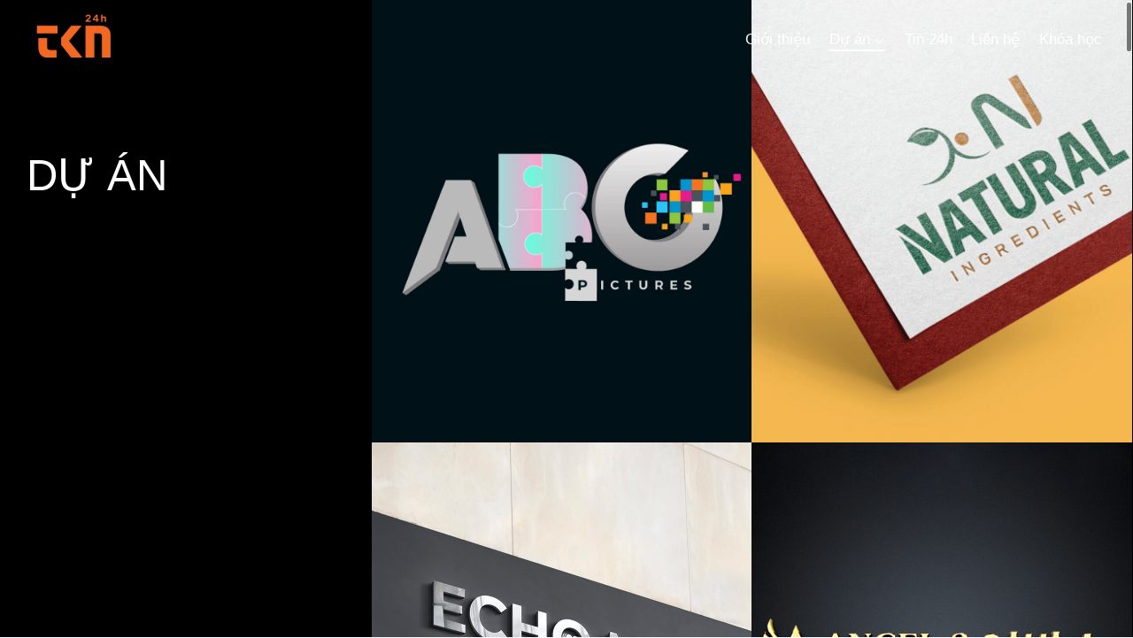

--- FILE ---
content_type: text/html; charset=UTF-8
request_url: https://thietkenhanh24h.com/cac-du-an/
body_size: 71166
content:
<!doctype html>
<html lang="vi" prefix="og: https://ogp.me/ns#" class="no-js" itemtype="https://schema.org/WebPage" itemscope>
<head>
	<meta charset="UTF-8">
	<meta name="viewport" content="width=device-width, initial-scale=1, minimum-scale=1">
	<style>
#wpadminbar #wp-admin-bar-wccp_free_top_button .ab-icon:before {
	content: "\f160";
	color: #02CA02;
	top: 3px;
}
#wpadminbar #wp-admin-bar-wccp_free_top_button .ab-icon {
	transform: rotate(45deg);
}
</style>

<!-- Search Engine Optimization by Rank Math - https://s.rankmath.com/home -->
<title>Các Dự Án - Thiết Kế Nhanh 24h</title><link rel="preload" as="style" href="https://fonts.googleapis.com/css?family=Rubik%3A100%2C100italic%2C200%2C200italic%2C300%2C300italic%2C400%2C400italic%2C500%2C500italic%2C600%2C600italic%2C700%2C700italic%2C800%2C800italic%2C900%2C900italic&#038;subset=vietnamese&#038;display=swap" /><link rel="stylesheet" href="https://fonts.googleapis.com/css?family=Rubik%3A100%2C100italic%2C200%2C200italic%2C300%2C300italic%2C400%2C400italic%2C500%2C500italic%2C600%2C600italic%2C700%2C700italic%2C800%2C800italic%2C900%2C900italic&#038;subset=vietnamese&#038;display=swap" media="print" onload="this.media='all'" /><noscript><link rel="stylesheet" href="https://fonts.googleapis.com/css?family=Rubik%3A100%2C100italic%2C200%2C200italic%2C300%2C300italic%2C400%2C400italic%2C500%2C500italic%2C600%2C600italic%2C700%2C700italic%2C800%2C800italic%2C900%2C900italic&#038;subset=vietnamese&#038;display=swap" /></noscript>
<meta name="description" content="Trang về Các dự án mà Thiết Kế Nhanh 24h đã thực hiện. Các bạn hãy tham khảo bằng cách truy cập ngay vào link này nhé!"/>
<meta name="robots" content="follow, index, max-snippet:-1, max-video-preview:-1, max-image-preview:large"/>
<link rel="canonical" href="https://thietkenhanh24h.com/cac-du-an/" />
<meta property="og:locale" content="vi_VN" />
<meta property="og:type" content="article" />
<meta property="og:title" content="Các Dự Án - Thiết Kế Nhanh 24h" />
<meta property="og:description" content="Trang về Các dự án mà Thiết Kế Nhanh 24h đã thực hiện. Các bạn hãy tham khảo bằng cách truy cập ngay vào link này nhé!" />
<meta property="og:url" content="https://thietkenhanh24h.com/cac-du-an/" />
<meta property="og:site_name" content="Thiết Kế Nhanh 24h" />
<meta property="og:updated_time" content="2025-09-08T17:31:17+07:00" />
<meta property="og:image" content="https://thietkenhanh24h.com/wp-content/uploads/2023/06/LOGO-ABC-PICTURES-01-01-01-1.jpg" />
<meta property="og:image:secure_url" content="https://thietkenhanh24h.com/wp-content/uploads/2023/06/LOGO-ABC-PICTURES-01-01-01-1.jpg" />
<meta property="og:image:width" content="1200" />
<meta property="og:image:height" content="1200" />
<meta property="og:image:alt" content="Các Dự Án" />
<meta property="og:image:type" content="image/jpeg" />
<meta property="article:published_time" content="2022-06-03T06:44:53+07:00" />
<meta property="article:modified_time" content="2025-09-08T17:31:17+07:00" />
<meta name="twitter:card" content="summary_large_image" />
<meta name="twitter:title" content="Các Dự Án - Thiết Kế Nhanh 24h" />
<meta name="twitter:description" content="Trang về Các dự án mà Thiết Kế Nhanh 24h đã thực hiện. Các bạn hãy tham khảo bằng cách truy cập ngay vào link này nhé!" />
<meta name="twitter:image" content="https://thietkenhanh24h.com/wp-content/uploads/2023/06/LOGO-ABC-PICTURES-01-01-01-1.jpg" />
<meta name="twitter:label1" content="Time to read" />
<meta name="twitter:data1" content="6 minutes" />
<script type="application/ld+json" class="rank-math-schema">{"@context":"https://schema.org","@graph":[{"@type":["Organization","Person"],"@id":"https://thietkenhanh24h.com/#person","name":"Thi\u1ebft K\u1ebf Nhanh 24h","url":"https://thietkenhanh24h.com","address":{"@type":"PostalAddress","postalCode":"700000","addressCountry":"Vi\u1ec7t Nam"},"logo":{"@type":"ImageObject","@id":"https://thietkenhanh24h.com/#logo","url":"https://thietkenhanh24h.com/wp-content/uploads/2022/06/cropped-LOGO_THIET_KE_NHANH-01-01-2.png","contentUrl":"https://thietkenhanh24h.com/wp-content/uploads/2022/06/cropped-LOGO_THIET_KE_NHANH-01-01-2.png","caption":"Thi\u1ebft K\u1ebf Nhanh 24h","inLanguage":"vi","width":"3750","height":"3750"},"telephone":"0933661640","image":{"@id":"https://thietkenhanh24h.com/#logo"}},{"@type":"WebSite","@id":"https://thietkenhanh24h.com/#website","url":"https://thietkenhanh24h.com","name":"Thi\u1ebft K\u1ebf Nhanh 24h","alternateName":"Thi\u1ebft K\u1ebf Nhanh 24h","publisher":{"@id":"https://thietkenhanh24h.com/#person"},"inLanguage":"vi"},{"@type":"ImageObject","@id":"https://thietkenhanh24h.com/wp-content/uploads/2023/06/LOGO-ABC-PICTURES-01-01-01-1.jpg","url":"https://thietkenhanh24h.com/wp-content/uploads/2023/06/LOGO-ABC-PICTURES-01-01-01-1.jpg","width":"200","height":"200","inLanguage":"vi"},{"@type":"WebPage","@id":"https://thietkenhanh24h.com/cac-du-an/#webpage","url":"https://thietkenhanh24h.com/cac-du-an/","name":"C\u00e1c D\u1ef1 \u00c1n - Thi\u1ebft K\u1ebf Nhanh 24h","datePublished":"2022-06-03T06:44:53+07:00","dateModified":"2025-09-08T17:31:17+07:00","isPartOf":{"@id":"https://thietkenhanh24h.com/#website"},"primaryImageOfPage":{"@id":"https://thietkenhanh24h.com/wp-content/uploads/2023/06/LOGO-ABC-PICTURES-01-01-01-1.jpg"},"inLanguage":"vi"},{"@type":"Person","@id":"https://thietkenhanh24h.com/author/lethanhnam/","name":"lethanhnam","url":"https://thietkenhanh24h.com/author/lethanhnam/","image":{"@type":"ImageObject","@id":"https://secure.gravatar.com/avatar/c2b06ae950033b392998ada50767b50e?s=96&amp;d=mm&amp;r=g","url":"https://secure.gravatar.com/avatar/c2b06ae950033b392998ada50767b50e?s=96&amp;d=mm&amp;r=g","caption":"lethanhnam","inLanguage":"vi"},"sameAs":["http://kemhouse.store"]},{"@type":"Article","headline":"C\u00e1c D\u1ef1 \u00c1n - Thi\u1ebft K\u1ebf Nhanh 24h","keywords":"C\u00e1c D\u1ef1 \u00c1n","datePublished":"2022-06-03T06:44:53+07:00","dateModified":"2025-09-08T17:31:17+07:00","author":{"@id":"https://thietkenhanh24h.com/author/lethanhnam/","name":"lethanhnam"},"publisher":{"@id":"https://thietkenhanh24h.com/#person"},"description":"Trang v\u1ec1 C\u00e1c d\u1ef1 \u00e1n m\u00e0 Thi\u1ebft K\u1ebf Nhanh 24h \u0111\u00e3 th\u1ef1c hi\u1ec7n. C\u00e1c b\u1ea1n h\u00e3y tham kh\u1ea3o b\u1eb1ng c\u00e1ch truy c\u1eadp ngay v\u00e0o link n\u00e0y nh\u00e9!","name":"C\u00e1c D\u1ef1 \u00c1n - Thi\u1ebft K\u1ebf Nhanh 24h","@id":"https://thietkenhanh24h.com/cac-du-an/#richSnippet","isPartOf":{"@id":"https://thietkenhanh24h.com/cac-du-an/#webpage"},"image":{"@id":"https://thietkenhanh24h.com/wp-content/uploads/2023/06/LOGO-ABC-PICTURES-01-01-01-1.jpg"},"inLanguage":"vi","mainEntityOfPage":{"@id":"https://thietkenhanh24h.com/cac-du-an/#webpage"}}]}</script>
<!-- /Rank Math WordPress SEO plugin -->

<link rel='dns-prefetch' href='//www.googletagmanager.com' />
<link href='https://fonts.gstatic.com' crossorigin rel='preconnect' />
<link rel="alternate" type="application/rss+xml" title="Dòng thông tin Thiết Kế Nhanh 24h &raquo;" href="https://thietkenhanh24h.com/feed/" />
<link rel="alternate" type="application/rss+xml" title="Thiết Kế Nhanh 24h &raquo; Dòng bình luận" href="https://thietkenhanh24h.com/comments/feed/" />
			<script>document.documentElement.classList.remove( 'no-js' );</script>
			<link rel='stylesheet' id='pa-frontend-css' href='https://thietkenhanh24h.com/wp-content/uploads/premium-addons-elementor/pa-frontend-61479fba6.min.css?ver=1769361989' media='all' />
<style id='wp-emoji-styles-inline-css'>

	img.wp-smiley, img.emoji {
		display: inline !important;
		border: none !important;
		box-shadow: none !important;
		height: 1em !important;
		width: 1em !important;
		margin: 0 0.07em !important;
		vertical-align: -0.1em !important;
		background: none !important;
		padding: 0 !important;
	}
</style>
<link rel='stylesheet' id='wp-block-library-css' href='https://thietkenhanh24h.com/wp-includes/css/dist/block-library/style.min.css?ver=6.5.7' media='all' />
<style id='classic-theme-styles-inline-css'>
/*! This file is auto-generated */
.wp-block-button__link{color:#fff;background-color:#32373c;border-radius:9999px;box-shadow:none;text-decoration:none;padding:calc(.667em + 2px) calc(1.333em + 2px);font-size:1.125em}.wp-block-file__button{background:#32373c;color:#fff;text-decoration:none}
</style>
<style id='global-styles-inline-css'>
body{--wp--preset--color--black: #000000;--wp--preset--color--cyan-bluish-gray: #abb8c3;--wp--preset--color--white: #ffffff;--wp--preset--color--pale-pink: #f78da7;--wp--preset--color--vivid-red: #cf2e2e;--wp--preset--color--luminous-vivid-orange: #ff6900;--wp--preset--color--luminous-vivid-amber: #fcb900;--wp--preset--color--light-green-cyan: #7bdcb5;--wp--preset--color--vivid-green-cyan: #00d084;--wp--preset--color--pale-cyan-blue: #8ed1fc;--wp--preset--color--vivid-cyan-blue: #0693e3;--wp--preset--color--vivid-purple: #9b51e0;--wp--preset--color--theme-palette-1: #2B6CB0;--wp--preset--color--theme-palette-2: #215387;--wp--preset--color--theme-palette-3: #FFFFFF;--wp--preset--color--theme-palette-4: #FFFFFF;--wp--preset--color--theme-palette-5: #FFFFFF;--wp--preset--color--theme-palette-6: #FFFFFF;--wp--preset--color--theme-palette-7: #EDF2F7;--wp--preset--color--theme-palette-8: #F7FAFC;--wp--preset--color--theme-palette-9: #000000;--wp--preset--gradient--vivid-cyan-blue-to-vivid-purple: linear-gradient(135deg,rgba(6,147,227,1) 0%,rgb(155,81,224) 100%);--wp--preset--gradient--light-green-cyan-to-vivid-green-cyan: linear-gradient(135deg,rgb(122,220,180) 0%,rgb(0,208,130) 100%);--wp--preset--gradient--luminous-vivid-amber-to-luminous-vivid-orange: linear-gradient(135deg,rgba(252,185,0,1) 0%,rgba(255,105,0,1) 100%);--wp--preset--gradient--luminous-vivid-orange-to-vivid-red: linear-gradient(135deg,rgba(255,105,0,1) 0%,rgb(207,46,46) 100%);--wp--preset--gradient--very-light-gray-to-cyan-bluish-gray: linear-gradient(135deg,rgb(238,238,238) 0%,rgb(169,184,195) 100%);--wp--preset--gradient--cool-to-warm-spectrum: linear-gradient(135deg,rgb(74,234,220) 0%,rgb(151,120,209) 20%,rgb(207,42,186) 40%,rgb(238,44,130) 60%,rgb(251,105,98) 80%,rgb(254,248,76) 100%);--wp--preset--gradient--blush-light-purple: linear-gradient(135deg,rgb(255,206,236) 0%,rgb(152,150,240) 100%);--wp--preset--gradient--blush-bordeaux: linear-gradient(135deg,rgb(254,205,165) 0%,rgb(254,45,45) 50%,rgb(107,0,62) 100%);--wp--preset--gradient--luminous-dusk: linear-gradient(135deg,rgb(255,203,112) 0%,rgb(199,81,192) 50%,rgb(65,88,208) 100%);--wp--preset--gradient--pale-ocean: linear-gradient(135deg,rgb(255,245,203) 0%,rgb(182,227,212) 50%,rgb(51,167,181) 100%);--wp--preset--gradient--electric-grass: linear-gradient(135deg,rgb(202,248,128) 0%,rgb(113,206,126) 100%);--wp--preset--gradient--midnight: linear-gradient(135deg,rgb(2,3,129) 0%,rgb(40,116,252) 100%);--wp--preset--font-size--small: 14px;--wp--preset--font-size--medium: 24px;--wp--preset--font-size--large: 32px;--wp--preset--font-size--x-large: 42px;--wp--preset--font-size--larger: 40px;--wp--preset--spacing--20: 0.44rem;--wp--preset--spacing--30: 0.67rem;--wp--preset--spacing--40: 1rem;--wp--preset--spacing--50: 1.5rem;--wp--preset--spacing--60: 2.25rem;--wp--preset--spacing--70: 3.38rem;--wp--preset--spacing--80: 5.06rem;--wp--preset--shadow--natural: 6px 6px 9px rgba(0, 0, 0, 0.2);--wp--preset--shadow--deep: 12px 12px 50px rgba(0, 0, 0, 0.4);--wp--preset--shadow--sharp: 6px 6px 0px rgba(0, 0, 0, 0.2);--wp--preset--shadow--outlined: 6px 6px 0px -3px rgba(255, 255, 255, 1), 6px 6px rgba(0, 0, 0, 1);--wp--preset--shadow--crisp: 6px 6px 0px rgba(0, 0, 0, 1);}:where(.is-layout-flex){gap: 0.5em;}:where(.is-layout-grid){gap: 0.5em;}body .is-layout-flex{display: flex;}body .is-layout-flex{flex-wrap: wrap;align-items: center;}body .is-layout-flex > *{margin: 0;}body .is-layout-grid{display: grid;}body .is-layout-grid > *{margin: 0;}:where(.wp-block-columns.is-layout-flex){gap: 2em;}:where(.wp-block-columns.is-layout-grid){gap: 2em;}:where(.wp-block-post-template.is-layout-flex){gap: 1.25em;}:where(.wp-block-post-template.is-layout-grid){gap: 1.25em;}.has-black-color{color: var(--wp--preset--color--black) !important;}.has-cyan-bluish-gray-color{color: var(--wp--preset--color--cyan-bluish-gray) !important;}.has-white-color{color: var(--wp--preset--color--white) !important;}.has-pale-pink-color{color: var(--wp--preset--color--pale-pink) !important;}.has-vivid-red-color{color: var(--wp--preset--color--vivid-red) !important;}.has-luminous-vivid-orange-color{color: var(--wp--preset--color--luminous-vivid-orange) !important;}.has-luminous-vivid-amber-color{color: var(--wp--preset--color--luminous-vivid-amber) !important;}.has-light-green-cyan-color{color: var(--wp--preset--color--light-green-cyan) !important;}.has-vivid-green-cyan-color{color: var(--wp--preset--color--vivid-green-cyan) !important;}.has-pale-cyan-blue-color{color: var(--wp--preset--color--pale-cyan-blue) !important;}.has-vivid-cyan-blue-color{color: var(--wp--preset--color--vivid-cyan-blue) !important;}.has-vivid-purple-color{color: var(--wp--preset--color--vivid-purple) !important;}.has-black-background-color{background-color: var(--wp--preset--color--black) !important;}.has-cyan-bluish-gray-background-color{background-color: var(--wp--preset--color--cyan-bluish-gray) !important;}.has-white-background-color{background-color: var(--wp--preset--color--white) !important;}.has-pale-pink-background-color{background-color: var(--wp--preset--color--pale-pink) !important;}.has-vivid-red-background-color{background-color: var(--wp--preset--color--vivid-red) !important;}.has-luminous-vivid-orange-background-color{background-color: var(--wp--preset--color--luminous-vivid-orange) !important;}.has-luminous-vivid-amber-background-color{background-color: var(--wp--preset--color--luminous-vivid-amber) !important;}.has-light-green-cyan-background-color{background-color: var(--wp--preset--color--light-green-cyan) !important;}.has-vivid-green-cyan-background-color{background-color: var(--wp--preset--color--vivid-green-cyan) !important;}.has-pale-cyan-blue-background-color{background-color: var(--wp--preset--color--pale-cyan-blue) !important;}.has-vivid-cyan-blue-background-color{background-color: var(--wp--preset--color--vivid-cyan-blue) !important;}.has-vivid-purple-background-color{background-color: var(--wp--preset--color--vivid-purple) !important;}.has-black-border-color{border-color: var(--wp--preset--color--black) !important;}.has-cyan-bluish-gray-border-color{border-color: var(--wp--preset--color--cyan-bluish-gray) !important;}.has-white-border-color{border-color: var(--wp--preset--color--white) !important;}.has-pale-pink-border-color{border-color: var(--wp--preset--color--pale-pink) !important;}.has-vivid-red-border-color{border-color: var(--wp--preset--color--vivid-red) !important;}.has-luminous-vivid-orange-border-color{border-color: var(--wp--preset--color--luminous-vivid-orange) !important;}.has-luminous-vivid-amber-border-color{border-color: var(--wp--preset--color--luminous-vivid-amber) !important;}.has-light-green-cyan-border-color{border-color: var(--wp--preset--color--light-green-cyan) !important;}.has-vivid-green-cyan-border-color{border-color: var(--wp--preset--color--vivid-green-cyan) !important;}.has-pale-cyan-blue-border-color{border-color: var(--wp--preset--color--pale-cyan-blue) !important;}.has-vivid-cyan-blue-border-color{border-color: var(--wp--preset--color--vivid-cyan-blue) !important;}.has-vivid-purple-border-color{border-color: var(--wp--preset--color--vivid-purple) !important;}.has-vivid-cyan-blue-to-vivid-purple-gradient-background{background: var(--wp--preset--gradient--vivid-cyan-blue-to-vivid-purple) !important;}.has-light-green-cyan-to-vivid-green-cyan-gradient-background{background: var(--wp--preset--gradient--light-green-cyan-to-vivid-green-cyan) !important;}.has-luminous-vivid-amber-to-luminous-vivid-orange-gradient-background{background: var(--wp--preset--gradient--luminous-vivid-amber-to-luminous-vivid-orange) !important;}.has-luminous-vivid-orange-to-vivid-red-gradient-background{background: var(--wp--preset--gradient--luminous-vivid-orange-to-vivid-red) !important;}.has-very-light-gray-to-cyan-bluish-gray-gradient-background{background: var(--wp--preset--gradient--very-light-gray-to-cyan-bluish-gray) !important;}.has-cool-to-warm-spectrum-gradient-background{background: var(--wp--preset--gradient--cool-to-warm-spectrum) !important;}.has-blush-light-purple-gradient-background{background: var(--wp--preset--gradient--blush-light-purple) !important;}.has-blush-bordeaux-gradient-background{background: var(--wp--preset--gradient--blush-bordeaux) !important;}.has-luminous-dusk-gradient-background{background: var(--wp--preset--gradient--luminous-dusk) !important;}.has-pale-ocean-gradient-background{background: var(--wp--preset--gradient--pale-ocean) !important;}.has-electric-grass-gradient-background{background: var(--wp--preset--gradient--electric-grass) !important;}.has-midnight-gradient-background{background: var(--wp--preset--gradient--midnight) !important;}.has-small-font-size{font-size: var(--wp--preset--font-size--small) !important;}.has-medium-font-size{font-size: var(--wp--preset--font-size--medium) !important;}.has-large-font-size{font-size: var(--wp--preset--font-size--large) !important;}.has-x-large-font-size{font-size: var(--wp--preset--font-size--x-large) !important;}
.wp-block-navigation a:where(:not(.wp-element-button)){color: inherit;}
:where(.wp-block-post-template.is-layout-flex){gap: 1.25em;}:where(.wp-block-post-template.is-layout-grid){gap: 1.25em;}
:where(.wp-block-columns.is-layout-flex){gap: 2em;}:where(.wp-block-columns.is-layout-grid){gap: 2em;}
.wp-block-pullquote{font-size: 1.5em;line-height: 1.6;}
</style>
<link rel='stylesheet' id='kadence-global-css' href='https://thietkenhanh24h.com/wp-content/themes/kadence/assets/css/global.min.css?ver=1.1.35' media='all' />
<style id='kadence-global-inline-css'>
/* Kadence Base CSS */
:root{--global-palette1:#2B6CB0;--global-palette2:#215387;--global-palette3:#FFFFFF;--global-palette4:#FFFFFF;--global-palette5:#FFFFFF;--global-palette6:#FFFFFF;--global-palette7:#EDF2F7;--global-palette8:#F7FAFC;--global-palette9:#000000;--global-palette9rgb:0, 0, 0;--global-palette-highlight:#ffffff;--global-palette-highlight-alt:#ffffff;--global-palette-highlight-alt2:var(--global-palette9);--global-palette-btn-bg:var(--global-palette1);--global-palette-btn-bg-hover:var(--global-palette2);--global-palette-btn:var(--global-palette9);--global-palette-btn-hover:var(--global-palette9);--global-body-font-family:-apple-system,BlinkMacSystemFont,"Segoe UI",Roboto,Oxygen-Sans,Ubuntu,Cantarell,"Helvetica Neue",sans-serif, "Apple Color Emoji", "Segoe UI Emoji", "Segoe UI Symbol";--global-heading-font-family:inherit;--global-primary-nav-font-family:Arial, Helvetica, sans-serif;--global-fallback-font:sans-serif;--global-display-fallback-font:sans-serif;--global-content-width:1290px;--global-content-narrow-width:842px;--global-content-edge-padding:1.5rem;--global-calc-content-width:calc(1290px - var(--global-content-edge-padding) - var(--global-content-edge-padding) );}.wp-site-blocks{--global-vw:calc( 100vw - ( 0.5 * var(--scrollbar-offset)));}:root body.kadence-elementor-colors{--e-global-color-kadence1:var(--global-palette1);--e-global-color-kadence2:var(--global-palette2);--e-global-color-kadence3:var(--global-palette3);--e-global-color-kadence4:var(--global-palette4);--e-global-color-kadence5:var(--global-palette5);--e-global-color-kadence6:var(--global-palette6);--e-global-color-kadence7:var(--global-palette7);--e-global-color-kadence8:var(--global-palette8);--e-global-color-kadence9:var(--global-palette9);}:root .has-theme-palette-1-background-color{background-color:var(--global-palette1);}:root .has-theme-palette-1-color{color:var(--global-palette1);}:root .has-theme-palette-2-background-color{background-color:var(--global-palette2);}:root .has-theme-palette-2-color{color:var(--global-palette2);}:root .has-theme-palette-3-background-color{background-color:var(--global-palette3);}:root .has-theme-palette-3-color{color:var(--global-palette3);}:root .has-theme-palette-4-background-color{background-color:var(--global-palette4);}:root .has-theme-palette-4-color{color:var(--global-palette4);}:root .has-theme-palette-5-background-color{background-color:var(--global-palette5);}:root .has-theme-palette-5-color{color:var(--global-palette5);}:root .has-theme-palette-6-background-color{background-color:var(--global-palette6);}:root .has-theme-palette-6-color{color:var(--global-palette6);}:root .has-theme-palette-7-background-color{background-color:var(--global-palette7);}:root .has-theme-palette-7-color{color:var(--global-palette7);}:root .has-theme-palette-8-background-color{background-color:var(--global-palette8);}:root .has-theme-palette-8-color{color:var(--global-palette8);}:root .has-theme-palette-9-background-color{background-color:var(--global-palette9);}:root .has-theme-palette-9-color{color:var(--global-palette9);}:root .has-theme-palette1-background-color{background-color:var(--global-palette1);}:root .has-theme-palette1-color{color:var(--global-palette1);}:root .has-theme-palette2-background-color{background-color:var(--global-palette2);}:root .has-theme-palette2-color{color:var(--global-palette2);}:root .has-theme-palette3-background-color{background-color:var(--global-palette3);}:root .has-theme-palette3-color{color:var(--global-palette3);}:root .has-theme-palette4-background-color{background-color:var(--global-palette4);}:root .has-theme-palette4-color{color:var(--global-palette4);}:root .has-theme-palette5-background-color{background-color:var(--global-palette5);}:root .has-theme-palette5-color{color:var(--global-palette5);}:root .has-theme-palette6-background-color{background-color:var(--global-palette6);}:root .has-theme-palette6-color{color:var(--global-palette6);}:root .has-theme-palette7-background-color{background-color:var(--global-palette7);}:root .has-theme-palette7-color{color:var(--global-palette7);}:root .has-theme-palette8-background-color{background-color:var(--global-palette8);}:root .has-theme-palette8-color{color:var(--global-palette8);}:root .has-theme-palette9-background-color{background-color:var(--global-palette9);}:root .has-theme-palette9-color{color:var(--global-palette9);}body{background:var(--global-palette8);}body, input, select, optgroup, textarea{font-weight:400;font-size:17px;line-height:1.6;font-family:var(--global-body-font-family);color:var(--global-palette4);}.content-bg, body.content-style-unboxed .site{background:var(--global-palette9);}h1,h2,h3,h4,h5,h6{font-family:var(--global-heading-font-family);}h1{font-weight:700;font-size:32px;line-height:1.5;color:var(--global-palette3);}h2{font-weight:700;font-size:28px;line-height:1.5;color:var(--global-palette3);}h3{font-weight:700;font-size:24px;line-height:1.5;color:var(--global-palette3);}h4{font-weight:700;font-size:22px;line-height:1.5;color:var(--global-palette4);}h5{font-weight:700;font-size:20px;line-height:1.5;color:var(--global-palette4);}h6{font-weight:700;font-size:18px;line-height:1.5;color:var(--global-palette5);}.entry-hero .kadence-breadcrumbs{max-width:1290px;}.site-container, .site-header-row-layout-contained, .site-footer-row-layout-contained, .entry-hero-layout-contained, .comments-area, .alignfull > .wp-block-cover__inner-container, .alignwide > .wp-block-cover__inner-container{max-width:var(--global-content-width);}.content-width-narrow .content-container.site-container, .content-width-narrow .hero-container.site-container{max-width:var(--global-content-narrow-width);}@media all and (min-width: 1520px){.wp-site-blocks .content-container  .alignwide{margin-left:-115px;margin-right:-115px;width:unset;max-width:unset;}}@media all and (min-width: 1102px){.content-width-narrow .wp-site-blocks .content-container .alignwide{margin-left:-130px;margin-right:-130px;width:unset;max-width:unset;}}.content-style-boxed .wp-site-blocks .entry-content .alignwide{margin-left:-2rem;margin-right:-2rem;}@media all and (max-width: 1024px){.content-style-boxed .wp-site-blocks .entry-content .alignwide{margin-left:-2rem;margin-right:-2rem;}}@media all and (max-width: 767px){.content-style-boxed .wp-site-blocks .entry-content .alignwide{margin-left:-1.5rem;margin-right:-1.5rem;}}.content-area{margin-top:5rem;margin-bottom:5rem;}@media all and (max-width: 1024px){.content-area{margin-top:3rem;margin-bottom:3rem;}}@media all and (max-width: 767px){.content-area{margin-top:2rem;margin-bottom:2rem;}}.entry-content-wrap{padding:2rem;}@media all and (max-width: 1024px){.entry-content-wrap{padding:2rem;}}@media all and (max-width: 767px){.entry-content-wrap{padding:1.5rem;}}.entry.single-entry{box-shadow:0px 15px 15px -10px rgba(0,0,0,0.05);}.entry.loop-entry{box-shadow:0px 15px 15px -10px rgba(0,0,0,0.05);}.loop-entry .entry-content-wrap{padding:2rem;}@media all and (max-width: 1024px){.loop-entry .entry-content-wrap{padding:2rem;}}@media all and (max-width: 767px){.loop-entry .entry-content-wrap{padding:1.5rem;}}.primary-sidebar.widget-area .widget{margin-bottom:1.5em;color:var(--global-palette4);}.primary-sidebar.widget-area .widget-title{font-weight:700;font-size:20px;line-height:1.5;color:var(--global-palette3);}button, .button, .wp-block-button__link, input[type="button"], input[type="reset"], input[type="submit"], .fl-button, .elementor-button-wrapper .elementor-button{box-shadow:0px 0px 0px -7px rgba(0,0,0,0);}button:hover, button:focus, button:active, .button:hover, .button:focus, .button:active, .wp-block-button__link:hover, .wp-block-button__link:focus, .wp-block-button__link:active, input[type="button"]:hover, input[type="button"]:focus, input[type="button"]:active, input[type="reset"]:hover, input[type="reset"]:focus, input[type="reset"]:active, input[type="submit"]:hover, input[type="submit"]:focus, input[type="submit"]:active, .elementor-button-wrapper .elementor-button:hover, .elementor-button-wrapper .elementor-button:focus, .elementor-button-wrapper .elementor-button:active{box-shadow:0px 15px 25px -7px rgba(0,0,0,0.1);}.site-middle-footer-inner-wrap{padding-top:30px;padding-bottom:30px;grid-column-gap:30px;grid-row-gap:30px;}.site-middle-footer-inner-wrap .widget{margin-bottom:30px;}.site-middle-footer-inner-wrap .site-footer-section:not(:last-child):after{right:calc(-30px / 2);}.site-top-footer-inner-wrap{padding-top:30px;padding-bottom:30px;grid-column-gap:30px;grid-row-gap:30px;}.site-top-footer-inner-wrap .widget{margin-bottom:30px;}.site-top-footer-inner-wrap .site-footer-section:not(:last-child):after{right:calc(-30px / 2);}.site-bottom-footer-inner-wrap{padding-top:30px;padding-bottom:30px;grid-column-gap:30px;}.site-bottom-footer-inner-wrap .widget{margin-bottom:30px;}.site-bottom-footer-inner-wrap .site-footer-section:not(:last-child):after{right:calc(-30px / 2);}.footer-social-wrap .footer-social-inner-wrap{font-size:1em;gap:0.3em;}.site-footer .site-footer-wrap .site-footer-section .footer-social-wrap .footer-social-inner-wrap .social-button{border:2px none transparent;border-radius:3px;}#colophon .footer-navigation .footer-menu-container > ul > li > a{padding-left:calc(1.2em / 2);padding-right:calc(1.2em / 2);padding-top:calc(0.6em / 2);padding-bottom:calc(0.6em / 2);color:var(--global-palette5);}#colophon .footer-navigation .footer-menu-container > ul li a:hover{color:var(--global-palette-highlight);}#colophon .footer-navigation .footer-menu-container > ul li.current-menu-item > a{color:var(--global-palette3);}.entry-hero.page-hero-section .entry-header{min-height:200px;}
/* Kadence Header CSS */
@media all and (max-width: 1024px){.mobile-transparent-header #masthead{position:absolute;left:0px;right:0px;z-index:100;}.kadence-scrollbar-fixer.mobile-transparent-header #masthead{right:var(--scrollbar-offset,0);}.mobile-transparent-header #masthead, .mobile-transparent-header .site-top-header-wrap .site-header-row-container-inner, .mobile-transparent-header .site-main-header-wrap .site-header-row-container-inner, .mobile-transparent-header .site-bottom-header-wrap .site-header-row-container-inner{background:transparent;}.site-header-row-tablet-layout-fullwidth, .site-header-row-tablet-layout-standard{padding:0px;}}@media all and (min-width: 1025px){.transparent-header #masthead{position:absolute;left:0px;right:0px;z-index:100;}.transparent-header.kadence-scrollbar-fixer #masthead{right:var(--scrollbar-offset,0);}.transparent-header #masthead, .transparent-header .site-top-header-wrap .site-header-row-container-inner, .transparent-header .site-main-header-wrap .site-header-row-container-inner, .transparent-header .site-bottom-header-wrap .site-header-row-container-inner{background:transparent;}}.site-branding a.brand img{max-width:123px;}.site-branding a.brand img.svg-logo-image{width:123px;}.site-branding{padding:0px 0px 0px 0px;}#masthead, #masthead .kadence-sticky-header.item-is-fixed:not(.item-at-start):not(.site-header-row-container):not(.site-main-header-wrap), #masthead .kadence-sticky-header.item-is-fixed:not(.item-at-start) > .site-header-row-container-inner{background:#ffffff;}.site-main-header-wrap .site-header-row-container-inner{background:#000000;}.site-top-header-inner-wrap{min-height:10px;}.site-bottom-header-inner-wrap{min-height:0px;}#masthead .kadence-sticky-header.item-is-fixed:not(.item-at-start):not(.site-header-row-container):not(.item-hidden-above):not(.site-main-header-wrap), #masthead .kadence-sticky-header.item-is-fixed:not(.item-at-start):not(.item-hidden-above) > .site-header-row-container-inner{background:rgba(0,0,0,0);}.header-navigation[class*="header-navigation-style-underline"] .header-menu-container.primary-menu-container>ul>li>a:after{width:calc( 100% - 1.28em);}.main-navigation .primary-menu-container > ul > li.menu-item > a{padding-left:calc(1.28em / 2);padding-right:calc(1.28em / 2);padding-top:0px;padding-bottom:0px;color:#ffffff;}.main-navigation .primary-menu-container > ul > li.menu-item > .dropdown-nav-special-toggle{right:calc(1.28em / 2);}.main-navigation .primary-menu-container > ul li.menu-item > a{font-style:normal;font-weight:400;font-size:17px;font-family:var(--global-primary-nav-font-family);}.main-navigation .primary-menu-container > ul > li.menu-item > a:hover{color:#f58313;}.main-navigation .primary-menu-container > ul > li.menu-item.current-menu-item > a{color:#ffffff;}.header-navigation[class*="header-navigation-style-underline"] .header-menu-container.secondary-menu-container>ul>li>a:after{width:calc( 100% - 1.2em);}.secondary-navigation .secondary-menu-container > ul > li.menu-item > a{padding-left:calc(1.2em / 2);padding-right:calc(1.2em / 2);padding-top:0.6em;padding-bottom:0.6em;color:var(--global-palette5);}.secondary-navigation .primary-menu-container > ul > li.menu-item > .dropdown-nav-special-toggle{right:calc(1.2em / 2);}.secondary-navigation .secondary-menu-container > ul > li.menu-item > a:hover{color:var(--global-palette-highlight);}.secondary-navigation .secondary-menu-container > ul > li.menu-item.current-menu-item > a{color:var(--global-palette3);}.header-navigation .header-menu-container ul ul.sub-menu, .header-navigation .header-menu-container ul ul.submenu{background:rgba(255,255,255,0);box-shadow:0px 2px 13px 0px rgba(33,83,135,0);}.header-navigation .header-menu-container ul ul li.menu-item, .header-menu-container ul.menu > li.kadence-menu-mega-enabled > ul > li.menu-item > a{border-bottom:0px double rgba(27,39,53,0);}.header-navigation .header-menu-container ul ul li.menu-item > a{width:217px;padding-top:9px;padding-bottom:9px;color:var(--global-palette5);font-style:normal;font-weight:400;font-size:14px;line-height:1.4;font-family:Arial, Helvetica, sans-serif;}.header-navigation .header-menu-container ul ul li.menu-item > a:hover{color:#f66814;background:rgba(255,255,255,0);}.header-navigation .header-menu-container ul ul li.menu-item.current-menu-item > a{color:var(--global-palette7);background:rgba(255,29,45,0);}.mobile-toggle-open-container .menu-toggle-open{color:var(--global-palette5);padding:0.4em 0.6em 0.4em 0.6em;font-size:14px;}.mobile-toggle-open-container .menu-toggle-open.menu-toggle-style-bordered{border:1px solid currentColor;}.mobile-toggle-open-container .menu-toggle-open .menu-toggle-icon{font-size:25px;}.mobile-toggle-open-container .menu-toggle-open:hover, .mobile-toggle-open-container .menu-toggle-open:focus{color:#f58313;}.mobile-navigation ul li{font-style:normal;font-weight:400;font-size:17px;font-family:Arial, Helvetica, sans-serif;}.mobile-navigation ul li a{padding-top:1em;padding-bottom:1em;}.mobile-navigation ul li > a, .mobile-navigation ul li.menu-item-has-children > .drawer-nav-drop-wrap{color:var(--global-palette8);}.mobile-navigation ul li > a:hover, .mobile-navigation ul li.menu-item-has-children > .drawer-nav-drop-wrap:hover{color:#f58313;}.mobile-navigation ul li.current-menu-item > a, .mobile-navigation ul li.current-menu-item.menu-item-has-children > .drawer-nav-drop-wrap{color:var(--global-palette-highlight);}.mobile-navigation ul li.menu-item-has-children .drawer-nav-drop-wrap, .mobile-navigation ul li:not(.menu-item-has-children) a{border-bottom:1px solid rgba(255,255,255,0);}.mobile-navigation:not(.drawer-navigation-parent-toggle-true) ul li.menu-item-has-children .drawer-nav-drop-wrap button{border-left:1px solid rgba(255,255,255,0);}#mobile-drawer .drawer-inner, #mobile-drawer.popup-drawer-layout-fullwidth.popup-drawer-animation-slice .pop-portion-bg, #mobile-drawer.popup-drawer-layout-fullwidth.popup-drawer-animation-slice.pop-animated.show-drawer .drawer-inner{background:#000000;}#mobile-drawer .drawer-header .drawer-toggle{padding:0.6em 0.15em 0.6em 0.15em;font-size:25px;}#mobile-drawer .drawer-header .drawer-toggle, #mobile-drawer .drawer-header .drawer-toggle:focus{color:#ffffff;}#mobile-drawer .drawer-header .drawer-toggle:hover, #mobile-drawer .drawer-header .drawer-toggle:focus:hover{color:#f58313;}#main-header .header-button{border:2px none transparent;box-shadow:0px 0px 0px -7px rgba(0,0,0,0);}#main-header .header-button:hover{box-shadow:0px 15px 25px -7px rgba(0,0,0,0.1);}.header-social-wrap .header-social-inner-wrap{font-size:1em;gap:0.3em;}.header-social-wrap .header-social-inner-wrap .social-button{border:2px none transparent;border-radius:3px;}.header-mobile-social-wrap .header-mobile-social-inner-wrap{font-size:1em;gap:0.3em;}.header-mobile-social-wrap .header-mobile-social-inner-wrap .social-button{border:2px none transparent;border-radius:3px;}.search-toggle-open-container .search-toggle-open{color:var(--global-palette5);}.search-toggle-open-container .search-toggle-open.search-toggle-style-bordered{border:1px solid currentColor;}.search-toggle-open-container .search-toggle-open .search-toggle-icon{font-size:1em;}.search-toggle-open-container .search-toggle-open:hover, .search-toggle-open-container .search-toggle-open:focus{color:var(--global-palette-highlight);}#search-drawer .drawer-inner{background:rgba(9, 12, 16, 0.97);}.mobile-header-button-wrap .mobile-header-button-inner-wrap .mobile-header-button{border:2px none transparent;box-shadow:0px 0px 0px -7px rgba(0,0,0,0);}.mobile-header-button-wrap .mobile-header-button-inner-wrap .mobile-header-button:hover{box-shadow:0px 15px 25px -7px rgba(0,0,0,0.1);}
</style>
<link rel='stylesheet' id='kadence-header-css' href='https://thietkenhanh24h.com/wp-content/themes/kadence/assets/css/header.min.css?ver=1.1.35' media='all' />
<link rel='stylesheet' id='kadence-content-css' href='https://thietkenhanh24h.com/wp-content/themes/kadence/assets/css/content.min.css?ver=1.1.35' media='all' />
<link rel='stylesheet' id='kadence-footer-css' href='https://thietkenhanh24h.com/wp-content/themes/kadence/assets/css/footer.min.css?ver=1.1.35' media='all' />
<link rel='stylesheet' id='elementor-icons-css' href='https://thietkenhanh24h.com/wp-content/plugins/elementor/assets/lib/eicons/css/elementor-icons.min.css?ver=5.18.0' media='all' />
<link rel='stylesheet' id='elementor-frontend-css' href='https://thietkenhanh24h.com/wp-content/plugins/elementor/assets/css/frontend-lite.min.css?ver=3.12.1' media='all' />
<link rel='stylesheet' id='swiper-css' href='https://thietkenhanh24h.com/wp-content/plugins/elementor/assets/lib/swiper/css/swiper.min.css?ver=5.3.6' media='all' />
<link rel='stylesheet' id='elementor-post-5-css' href='https://thietkenhanh24h.com/wp-content/uploads/elementor/css/post-5.css?ver=1716806756' media='all' />
<link rel='stylesheet' id='elementor-pro-css' href='https://thietkenhanh24h.com/wp-content/plugins/elementor-pro/assets/css/frontend-lite.min.css?ver=3.12.2' media='all' />
<link rel='stylesheet' id='elementor-global-css' href='https://thietkenhanh24h.com/wp-content/uploads/elementor/css/global.css?ver=1716806757' media='all' />
<link rel='stylesheet' id='elementor-post-108-css' href='https://thietkenhanh24h.com/wp-content/uploads/elementor/css/post-108.css?ver=1757327532' media='all' />
<link rel='stylesheet' id='elementor-post-1850-css' href='https://thietkenhanh24h.com/wp-content/uploads/elementor/css/post-1850.css?ver=1716806757' media='all' />

<link rel="preconnect" href="https://fonts.gstatic.com/" crossorigin><script id="real3d-flipbook-global-js-extra">
var flipbookOptions_global = {"pages":[],"pdfUrl":"","printPdfUrl":"","tableOfContent":[],"id":"","bookId":"","date":"","lightboxThumbnailUrl":"","mode":"normal","viewMode":"webgl","pageTextureSize":"3000","pageTextureSizeSmall":"1500","pageTextureSizeMobile":"","pageTextureSizeMobileSmall":"1000","minPixelRatio":"1","pdfTextLayer":"true","zoomMin":"0.9","zoomStep":"2","zoomSize":"","zoomReset":"false","doubleClickZoom":"true","pageDrag":"true","singlePageMode":"false","pageFlipDuration":"1","sound":"true","startPage":"1","pageNumberOffset":"0","deeplinking":{"enabled":"false","prefix":""},"responsiveView":"true","responsiveViewTreshold":"768","responsiveViewRatio":"1","cover":"true","backCover":"true","scaleCover":"false","pageCaptions":"false","height":"400","responsiveHeight":"true","containerRatio":"","thumbnailsOnStart":"false","contentOnStart":"false","searchOnStart":"","searchResultsThumbs":"false","tableOfContentCloseOnClick":"true","thumbsCloseOnClick":"true","autoplayOnStart":"false","autoplayInterval":"3000","autoplayLoop":"true","autoplayStartPage":"1","rightToLeft":"false","pageWidth":"","pageHeight":"","thumbSize":"130","logoImg":"","logoUrl":"","logoUrlTarget":"","logoCSS":"position:absolute;left:0;top:0;","menuSelector":"","zIndex":"auto","preloaderText":"","googleAnalyticsTrackingCode":"","pdfBrowserViewerIfIE":"false","modeMobile":"","viewModeMobile":"","aspectMobile":"","aspectRatioMobile":"0.71","singlePageModeIfMobile":"false","logoHideOnMobile":"false","mobile":{"thumbnailsOnStart":"false","contentOnStart":"false","pagesInMemory":"6","bitmapResizeHeight":"","bitmapResizeQuality":"","currentPage":{"enabled":"false"},"pdfUrl":""},"lightboxCssClass":"","lightboxLink":"","lightboxLinkNewWindow":"true","lightboxBackground":"rgb(81, 85, 88)","lightboxBackgroundPattern":"","lightboxBackgroundImage":"","lightboxContainerCSS":"display:inline-block;padding:10px;","lightboxThumbnailHeight":"300","lightboxThumbnailUrlCSS":"display:block;","lightboxThumbnailInfo":"false","lightboxThumbnailInfoText":"","lightboxThumbnailInfoCSS":"top: 0;  width: 100%; height: 100%; font-size: 16px; color: #000; background: rgba(255,255,255,.8); ","showTitle":"false","showDate":"false","hideThumbnail":"false","lightboxText":"","lightboxTextCSS":"display:block;","lightboxTextPosition":"top","lightBoxOpened":"false","lightBoxFullscreen":"false","lightboxStartPage":"","lightboxMarginV":"0","lightboxMarginH":"0","lights":"true","lightPositionX":"0","lightPositionY":"150","lightPositionZ":"1400","lightIntensity":"0.6","shadows":"true","shadowMapSize":"2048","shadowOpacity":"0.2","shadowDistance":"15","pageHardness":"2","coverHardness":"2","pageRoughness":"1","pageMetalness":"0","pageSegmentsW":"6","pageSegmentsH":"1","pagesInMemory":"20","bitmapResizeHeight":"","bitmapResizeQuality":"","pageMiddleShadowSize":"4","pageMiddleShadowColorL":"#7F7F7F","pageMiddleShadowColorR":"#AAAAAA","antialias":"false","pan":"0","tilt":"0","rotateCameraOnMouseDrag":"true","panMax":"20","panMin":"-20","tiltMax":"0","tiltMin":"0","currentPage":{"enabled":"true","title":"Current page","hAlign":"left","vAlign":"top"},"btnAutoplay":{"enabled":"true","title":"Autoplay"},"btnNext":{"enabled":"true","title":"Next Page"},"btnLast":{"enabled":"false","title":"Last Page"},"btnPrev":{"enabled":"true","title":"Previous Page"},"btnFirst":{"enabled":"false","title":"First Page"},"btnZoomIn":{"enabled":"true","title":"Zoom in"},"btnZoomOut":{"enabled":"true","title":"Zoom out"},"btnToc":{"enabled":"true","title":"Table of Contents"},"btnThumbs":{"enabled":"true","title":"Pages"},"btnShare":{"enabled":"true","title":"Share"},"btnNotes":{"enabled":"false","title":"Notes"},"btnDownloadPages":{"enabled":"false","url":"","title":"Download pages"},"btnDownloadPdf":{"enabled":"true","url":"","title":"Download PDF","forceDownload":"true","openInNewWindow":"true"},"btnSound":{"enabled":"true","title":"Sound"},"btnExpand":{"enabled":"true","title":"Toggle fullscreen"},"btnSingle":{"enabled":"true","title":"Toggle single page"},"btnSearch":{"enabled":"false","title":"Search"},"search":{"enabled":"false","title":"Search"},"btnBookmark":{"enabled":"false","title":"Bookmark"},"btnPrint":{"enabled":"true","title":"Print"},"btnTools":{"enabled":"true","title":"Tools"},"btnClose":{"enabled":"true","title":"Close"},"whatsapp":{"enabled":"true"},"twitter":{"enabled":"true"},"facebook":{"enabled":"true"},"pinterest":{"enabled":"true"},"email":{"enabled":"true"},"linkedin":{"enabled":"true"},"digg":{"enabled":"false"},"reddit":{"enabled":"false"},"shareUrl":"","shareTitle":"","shareImage":"","layout":"1","icons":"FontAwesome","skin":"light","useFontAwesome5":"true","sideNavigationButtons":"true","menuNavigationButtons":"false","backgroundColor":"rgb(81, 85, 88)","backgroundPattern":"","backgroundImage":"","backgroundTransparent":"false","menuBackground":"","menuShadow":"","menuMargin":"0","menuPadding":"0","menuOverBook":"false","menuFloating":"false","menuTransparent":"false","menu2Background":"","menu2Shadow":"","menu2Margin":"0","menu2Padding":"0","menu2OverBook":"true","menu2Floating":"false","menu2Transparent":"true","skinColor":"","skinBackground":"","hideMenu":"false","menuAlignHorizontal":"center","btnColor":"","btnColorHover":"","btnBackground":"none","btnRadius":"0","btnMargin":"0","btnSize":"18","btnPaddingV":"10","btnPaddingH":"10","btnShadow":"","btnTextShadow":"","btnBorder":"","arrowColor":"#fff","arrowColorHover":"#fff","arrowBackground":"rgba(0,0,0,0)","arrowBackgroundHover":"rgba(0, 0, 0, .15)","arrowRadius":"4","arrowMargin":"4","arrowSize":"40","arrowPadding":"10","arrowTextShadow":"0px 0px 1px rgba(0, 0, 0, 1)","arrowBorder":"","closeBtnColorHover":"#FFF","closeBtnBackground":"rgba(0,0,0,.4)","closeBtnRadius":"0","closeBtnMargin":"0","closeBtnSize":"20","closeBtnPadding":"5","closeBtnTextShadow":"","closeBtnBorder":"","floatingBtnColor":"","floatingBtnColorHover":"","floatingBtnBackground":"","floatingBtnBackgroundHover":"","floatingBtnRadius":"","floatingBtnMargin":"","floatingBtnSize":"","floatingBtnPadding":"","floatingBtnShadow":"","floatingBtnTextShadow":"","floatingBtnBorder":"","currentPageMarginV":"5","currentPageMarginH":"5","arrowsAlwaysEnabledForNavigation":"true","arrowsDisabledNotFullscreen":"true","touchSwipeEnabled":"true","fitToWidth":"false","rightClickEnabled":"true","linkColor":"rgba(0, 0, 0, 0)","linkColorHover":"rgba(255, 255, 0, 1)","linkOpacity":"0.4","linkTarget":"_blank","pdfAutoLinks":"false","disableRange":"false","strings":{"print":"Print","printLeftPage":"Print left page","printRightPage":"Print right page","printCurrentPage":"Print current page","printAllPages":"Print all pages","download":"Download","downloadLeftPage":"Download left page","downloadRightPage":"Download right page","downloadCurrentPage":"Download current page","downloadAllPages":"Download all pages","bookmarks":"Bookmarks","bookmarkLeftPage":"Bookmark left page","bookmarkRightPage":"Bookmark right page","bookmarkCurrentPage":"Bookmark current page","search":"Search","findInDocument":"Find in document","pagesFoundContaining":"pages found containing","noMatches":"No matches","matchesFound":"matches found","page":"Page","matches":"matches","thumbnails":"Thumbnails","tableOfContent":"Table of Contents","share":"Share","pressEscToClose":"Press ESC to close","password":"Password","addNote":"Add note","typeInYourNote":"Type in your note..."},"access":"free","backgroundMusic":"","cornerCurl":"false","pdfTools":{"pageHeight":1500,"thumbHeight":200,"quality":0.8,"textLayer":"true","autoConvert":"true"},"slug":"","convertPDFLinks":"true","convertPDFLinksWithClass":"","convertPDFLinksWithoutClass":"","overridePDFEmbedder":"true","overrideDflip":"true","overrideWonderPDFEmbed":"true","override3DFlipBook":"true","overridePDFjsViewer":"true","resumeReading":"false","previewPages":"","previewMode":""};
</script>
<script src="https://thietkenhanh24h.com/wp-includes/js/jquery/jquery.min.js?ver=3.7.1" id="jquery-core-js"></script>
<script src="https://thietkenhanh24h.com/wp-includes/js/jquery/jquery-migrate.min.js?ver=3.4.1" id="jquery-migrate-js"></script>

<!-- Google Analytics snippet added by Site Kit -->
<script src="https://www.googletagmanager.com/gtag/js?id=UA-234433700-1" id="google_gtagjs-js" async></script>
<script id="google_gtagjs-js-after">
window.dataLayer = window.dataLayer || [];function gtag(){dataLayer.push(arguments);}
gtag('set', 'linker', {"domains":["thietkenhanh24h.com"]} );
gtag("js", new Date());
gtag("set", "developer_id.dZTNiMT", true);
gtag("config", "UA-234433700-1", {"anonymize_ip":true});
gtag("config", "G-CPT1BZ1HFP");
</script>

<!-- End Google Analytics snippet added by Site Kit -->
<link rel="https://api.w.org/" href="https://thietkenhanh24h.com/wp-json/" /><link rel="alternate" type="application/json" href="https://thietkenhanh24h.com/wp-json/wp/v2/pages/108" /><link rel="EditURI" type="application/rsd+xml" title="RSD" href="https://thietkenhanh24h.com/xmlrpc.php?rsd" />
<meta name="generator" content="WordPress 6.5.7" />
<link rel='shortlink' href='https://thietkenhanh24h.com/?p=108' />
<link rel="alternate" type="application/json+oembed" href="https://thietkenhanh24h.com/wp-json/oembed/1.0/embed?url=https%3A%2F%2Fthietkenhanh24h.com%2Fcac-du-an%2F" />
<link rel="alternate" type="text/xml+oembed" href="https://thietkenhanh24h.com/wp-json/oembed/1.0/embed?url=https%3A%2F%2Fthietkenhanh24h.com%2Fcac-du-an%2F&#038;format=xml" />
	<link rel="preconnect" href="https://fonts.googleapis.com">
	<link rel="preconnect" href="https://fonts.gstatic.com">
	<meta name="generator" content="Site Kit by Google 1.98.0" /><script id="wpcp_disable_selection" type="text/javascript">
var image_save_msg='You are not allowed to save images!';
	var no_menu_msg='Context Menu disabled!';
	var smessage = "Xin đừng copy v&igrave; nội dung chứa bản quyền !";

function disableEnterKey(e)
{
	var elemtype = e.target.tagName;
	
	elemtype = elemtype.toUpperCase();
	
	if (elemtype == "TEXT" || elemtype == "TEXTAREA" || elemtype == "INPUT" || elemtype == "PASSWORD" || elemtype == "SELECT" || elemtype == "OPTION" || elemtype == "EMBED")
	{
		elemtype = 'TEXT';
	}
	
	if (e.ctrlKey){
     var key;
     if(window.event)
          key = window.event.keyCode;     //IE
     else
          key = e.which;     //firefox (97)
    //if (key != 17) alert(key);
     if (elemtype!= 'TEXT' && (key == 97 || key == 65 || key == 67 || key == 99 || key == 88 || key == 120 || key == 26 || key == 85  || key == 86 || key == 83 || key == 43 || key == 73))
     {
		if(wccp_free_iscontenteditable(e)) return true;
		show_wpcp_message('You are not allowed to copy content or view source');
		return false;
     }else
     	return true;
     }
}


/*For contenteditable tags*/
function wccp_free_iscontenteditable(e)
{
	var e = e || window.event; // also there is no e.target property in IE. instead IE uses window.event.srcElement
  	
	var target = e.target || e.srcElement;

	var elemtype = e.target.nodeName;
	
	elemtype = elemtype.toUpperCase();
	
	var iscontenteditable = "false";
		
	if(typeof target.getAttribute!="undefined" ) iscontenteditable = target.getAttribute("contenteditable"); // Return true or false as string
	
	var iscontenteditable2 = false;
	
	if(typeof target.isContentEditable!="undefined" ) iscontenteditable2 = target.isContentEditable; // Return true or false as boolean

	if(target.parentElement.isContentEditable) iscontenteditable2 = true;
	
	if (iscontenteditable == "true" || iscontenteditable2 == true)
	{
		if(typeof target.style!="undefined" ) target.style.cursor = "text";
		
		return true;
	}
}

////////////////////////////////////
function disable_copy(e)
{	
	var e = e || window.event; // also there is no e.target property in IE. instead IE uses window.event.srcElement
	
	var elemtype = e.target.tagName;
	
	elemtype = elemtype.toUpperCase();
	
	if (elemtype == "TEXT" || elemtype == "TEXTAREA" || elemtype == "INPUT" || elemtype == "PASSWORD" || elemtype == "SELECT" || elemtype == "OPTION" || elemtype == "EMBED")
	{
		elemtype = 'TEXT';
	}
	
	if(wccp_free_iscontenteditable(e)) return true;
	
	var isSafari = /Safari/.test(navigator.userAgent) && /Apple Computer/.test(navigator.vendor);
	
	var checker_IMG = '';
	if (elemtype == "IMG" && checker_IMG == 'checked' && e.detail >= 2) {show_wpcp_message(alertMsg_IMG);return false;}
	if (elemtype != "TEXT")
	{
		if (smessage !== "" && e.detail == 2)
			show_wpcp_message(smessage);
		
		if (isSafari)
			return true;
		else
			return false;
	}	
}

//////////////////////////////////////////
function disable_copy_ie()
{
	var e = e || window.event;
	var elemtype = window.event.srcElement.nodeName;
	elemtype = elemtype.toUpperCase();
	if(wccp_free_iscontenteditable(e)) return true;
	if (elemtype == "IMG") {show_wpcp_message(alertMsg_IMG);return false;}
	if (elemtype != "TEXT" && elemtype != "TEXTAREA" && elemtype != "INPUT" && elemtype != "PASSWORD" && elemtype != "SELECT" && elemtype != "OPTION" && elemtype != "EMBED")
	{
		return false;
	}
}	
function reEnable()
{
	return true;
}
document.onkeydown = disableEnterKey;
document.onselectstart = disable_copy_ie;
if(navigator.userAgent.indexOf('MSIE')==-1)
{
	document.onmousedown = disable_copy;
	document.onclick = reEnable;
}
function disableSelection(target)
{
    //For IE This code will work
    if (typeof target.onselectstart!="undefined")
    target.onselectstart = disable_copy_ie;
    
    //For Firefox This code will work
    else if (typeof target.style.MozUserSelect!="undefined")
    {target.style.MozUserSelect="none";}
    
    //All other  (ie: Opera) This code will work
    else
    target.onmousedown=function(){return false}
    target.style.cursor = "default";
}
//Calling the JS function directly just after body load
window.onload = function(){disableSelection(document.body);};

//////////////////special for safari Start////////////////
var onlongtouch;
var timer;
var touchduration = 1000; //length of time we want the user to touch before we do something

var elemtype = "";
function touchstart(e) {
	var e = e || window.event;
  // also there is no e.target property in IE.
  // instead IE uses window.event.srcElement
  	var target = e.target || e.srcElement;
	
	elemtype = window.event.srcElement.nodeName;
	
	elemtype = elemtype.toUpperCase();
	
	if(!wccp_pro_is_passive()) e.preventDefault();
	if (!timer) {
		timer = setTimeout(onlongtouch, touchduration);
	}
}

function touchend() {
    //stops short touches from firing the event
    if (timer) {
        clearTimeout(timer);
        timer = null;
    }
	onlongtouch();
}

onlongtouch = function(e) { //this will clear the current selection if anything selected
	
	if (elemtype != "TEXT" && elemtype != "TEXTAREA" && elemtype != "INPUT" && elemtype != "PASSWORD" && elemtype != "SELECT" && elemtype != "EMBED" && elemtype != "OPTION")	
	{
		if (window.getSelection) {
			if (window.getSelection().empty) {  // Chrome
			window.getSelection().empty();
			} else if (window.getSelection().removeAllRanges) {  // Firefox
			window.getSelection().removeAllRanges();
			}
		} else if (document.selection) {  // IE?
			document.selection.empty();
		}
		return false;
	}
};

document.addEventListener("DOMContentLoaded", function(event) { 
    window.addEventListener("touchstart", touchstart, false);
    window.addEventListener("touchend", touchend, false);
});

function wccp_pro_is_passive() {

  var cold = false,
  hike = function() {};

  try {
	  const object1 = {};
  var aid = Object.defineProperty(object1, 'passive', {
  get() {cold = true}
  });
  window.addEventListener('test', hike, aid);
  window.removeEventListener('test', hike, aid);
  } catch (e) {}

  return cold;
}
/*special for safari End*/
</script>
<script id="wpcp_disable_Right_Click" type="text/javascript">
document.ondragstart = function() { return false;}
	function nocontext(e) {
	   return false;
	}
	document.oncontextmenu = nocontext;
</script>
<meta name="generator" content="Elementor 3.12.1; features: e_dom_optimization, e_optimized_assets_loading, e_optimized_css_loading, a11y_improvements, additional_custom_breakpoints; settings: css_print_method-external, google_font-enabled, font_display-auto">
<link rel="icon" href="https://thietkenhanh24h.com/wp-content/uploads/2023/08/cropped-cropped-LOGO-FILE-GOC-01-1-32x32.png" sizes="32x32" />
<link rel="icon" href="https://thietkenhanh24h.com/wp-content/uploads/2023/08/cropped-cropped-LOGO-FILE-GOC-01-1-192x192.png" sizes="192x192" />
<link rel="apple-touch-icon" href="https://thietkenhanh24h.com/wp-content/uploads/2023/08/cropped-cropped-LOGO-FILE-GOC-01-1-180x180.png" />
<meta name="msapplication-TileImage" content="https://thietkenhanh24h.com/wp-content/uploads/2023/08/cropped-cropped-LOGO-FILE-GOC-01-1-270x270.png" />
		<style id="wp-custom-css">
			::selection {
  color: #ff7b00;
  
}
		</style>
			<style id="egf-frontend-styles" type="text/css">
		p {} h1 {} h2 {} h3 {} h4 {} h5 {} h6 {} 	</style>
		<!-- Fonts Plugin CSS - https://fontsplugin.com/ -->
	<style>
		:root {
--font-base: Arial, Helvetica Neue, Helvetica, sans-serif;
--font-headings: Arial, Helvetica Neue, Helvetica, sans-serif;
--font-input: Arial, Helvetica Neue, Helvetica, sans-serif;
}
body, #content, .entry-content, .post-content, .page-content, .post-excerpt, .entry-summary, .entry-excerpt, .widget-area, .widget, .sidebar, #sidebar, footer, .footer, #footer, .site-footer {
font-family: Arial, Helvetica Neue, Helvetica, sans-serif;
 }
#site-title, .site-title, #site-title a, .site-title a, .entry-title, .entry-title a, h1, h2, h3, h4, h5, h6, .widget-title, .elementor-heading-title {
font-family: Arial, Helvetica Neue, Helvetica, sans-serif;
 }
button, .button, input, select, textarea, .wp-block-button, .wp-block-button__link {
font-family: Arial, Helvetica Neue, Helvetica, sans-serif;
 }
#site-title, .site-title, #site-title a, .site-title a, #site-logo, #site-logo a, #logo, #logo a, .logo, .logo a, .wp-block-site-title, .wp-block-site-title a {
font-family: Arial, Helvetica Neue, Helvetica, sans-serif;
 }
#site-description, .site-description, #site-tagline, .site-tagline, .wp-block-site-tagline {
font-family: Arial, Helvetica Neue, Helvetica, sans-serif;
 }
.menu, .page_item a, .menu-item a, .wp-block-navigation, .wp-block-navigation-item__content {
font-family: Arial, Helvetica Neue, Helvetica, sans-serif;
 }
.entry-content, .entry-content p, .post-content, .page-content, .post-excerpt, .entry-summary, .entry-excerpt, .excerpt, .excerpt p, .type-post p, .type-page p, .wp-block-post-content, .wp-block-post-excerpt, .elementor, .elementor p {
font-family: Arial, Helvetica Neue, Helvetica, sans-serif;
 }
.wp-block-post-title, .wp-block-post-title a, .entry-title, .entry-title a, .post-title, .post-title a, .page-title, .entry-content h1, #content h1, .type-post h1, .type-page h1, .elementor h1 {
font-family: Arial, Helvetica Neue, Helvetica, sans-serif;
 }
.entry-content h2, .post-content h2, .page-content h2, #content h2, .type-post h2, .type-page h2, .elementor h2 {
font-family: Arial, Helvetica Neue, Helvetica, sans-serif;
 }
.entry-content h3, .post-content h3, .page-content h3, #content h3, .type-post h3, .type-page h3, .elementor h3 {
font-family: Arial, Helvetica Neue, Helvetica, sans-serif;
 }
.entry-content h4, .post-content h4, .page-content h4, #content h4, .type-post h4, .type-page h4, .elementor h4 {
font-family: Arial, Helvetica Neue, Helvetica, sans-serif;
 }
.entry-content h5, .post-content h5, .page-content h5, #content h5, .type-post h5, .type-page h5, .elementor h5 {
font-family: Arial, Helvetica Neue, Helvetica, sans-serif;
 }
.entry-content h6, .post-content h6, .page-content h6, #content h6, .type-post h6, .type-page h6, .elementor h6 {
font-family: Arial, Helvetica Neue, Helvetica, sans-serif;
 }
blockquote, .wp-block-quote, blockquote p, .wp-block-quote p {
font-family: Arial, Helvetica Neue, Helvetica, sans-serif;
 }
.widget-title, .widget-area h1, .widget-area h2, .widget-area h3, .widget-area h4, .widget-area h5, .widget-area h6, #secondary h1, #secondary h2, #secondary h3, #secondary h4, #secondary h5, #secondary h6 {
font-family: Arial, Helvetica Neue, Helvetica, sans-serif;
 }
.widget-area, .widget, .sidebar, #sidebar, #secondary {
font-family: Arial, Helvetica Neue, Helvetica, sans-serif;
 }
footer h1, footer h2, footer h3, footer h4, footer h5, footer h6, .footer h1, .footer h2, .footer h3, .footer h4, .footer h5, .footer h6, #footer h1, #footer h2, #footer h3, #footer h4, #footer h5, #footer h6 {
font-family: Arial, Helvetica Neue, Helvetica, sans-serif;
 }
footer, #footer, .footer, .site-footer {
font-family: Arial, Helvetica Neue, Helvetica, sans-serif;
 }
	</style>
	<!-- Fonts Plugin CSS -->
	</head>

<body class="page-template-default page page-id-108 wp-custom-logo wp-embed-responsive unselectable footer-on-bottom animate-body-popup hide-focus-outline link-style-standard content-title-style-hide content-width-fullwidth content-style-unboxed content-vertical-padding-hide transparent-header mobile-transparent-header kadence-elementor-colors elementor-default elementor-kit-5 elementor-page elementor-page-108">
<div id="wrapper" class="site wp-site-blocks">
			<a class="skip-link screen-reader-text scroll-ignore" href="#main">Skip to content</a>
		<header id="masthead" class="site-header" role="banner" itemtype="https://schema.org/WPHeader" itemscope>
	<div id="main-header" class="site-header-wrap">
		<div class="site-header-inner-wrap">
			<div class="site-header-upper-wrap">
				<div class="site-header-upper-inner-wrap">
					<div class="site-main-header-wrap site-header-row-container site-header-focus-item site-header-row-layout-fullwidth kadence-sticky-header" data-section="kadence_customizer_header_main" data-reveal-scroll-up="false" data-shrink="false">
	<div class="site-header-row-container-inner">
				<div class="site-container">
			<div class="site-main-header-inner-wrap site-header-row site-header-row-has-sides site-header-row-no-center">
									<div class="site-header-main-section-left site-header-section site-header-section-left">
						<div class="site-header-item site-header-focus-item" data-section="title_tagline">
	<div class="site-branding branding-layout-standard site-brand-logo-only"><a class="brand has-logo-image" href="https://thietkenhanh24h.com/" rel="home" aria-label="Thiết Kế Nhanh 24h"><img width="1872" height="1368" src="https://thietkenhanh24h.com/wp-content/uploads/2023/08/cropped-LOGO-FILE-GOC-01-1.png" class="custom-logo" alt="Thiết Kế Nhanh 24h" decoding="async" fetchpriority="high" srcset="https://thietkenhanh24h.com/wp-content/uploads/2023/08/cropped-LOGO-FILE-GOC-01-1.png 1872w, https://thietkenhanh24h.com/wp-content/uploads/2023/08/cropped-LOGO-FILE-GOC-01-1-300x219.png 300w, https://thietkenhanh24h.com/wp-content/uploads/2023/08/cropped-LOGO-FILE-GOC-01-1-1024x748.png 1024w, https://thietkenhanh24h.com/wp-content/uploads/2023/08/cropped-LOGO-FILE-GOC-01-1-768x561.png 768w, https://thietkenhanh24h.com/wp-content/uploads/2023/08/cropped-LOGO-FILE-GOC-01-1-1536x1122.png 1536w" sizes="(max-width: 1872px) 100vw, 1872px" /></a></div></div><!-- data-section="title_tagline" -->
					</div>
																	<div class="site-header-main-section-right site-header-section site-header-section-right">
						<div class="site-header-item site-header-focus-item site-header-item-main-navigation header-navigation-layout-stretch-false header-navigation-layout-fill-stretch-false" data-section="kadence_customizer_primary_navigation">
		<nav id="site-navigation" class="main-navigation header-navigation nav--toggle-sub header-navigation-style-underline header-navigation-dropdown-animation-none" role="navigation" aria-label="Primary Navigation">
				<div class="primary-menu-container header-menu-container">
			<ul id="primary-menu" class="menu"><li id="menu-item-99" class="menu-item menu-item-type-post_type menu-item-object-page menu-item-99"><a href="https://thietkenhanh24h.com/about-us/">Giới thiệu</a></li>
<li id="menu-item-110" class="menu-item menu-item-type-post_type menu-item-object-page current-menu-item page_item page-item-108 current_page_item current-menu-ancestor current-menu-parent current_page_parent current_page_ancestor menu-item-has-children menu-item-110"><a href="https://thietkenhanh24h.com/cac-du-an/" aria-current="page"><span class="nav-drop-title-wrap">Dự án<span class="dropdown-nav-toggle"><span class="kadence-svg-iconset svg-baseline"><svg aria-hidden="true" class="kadence-svg-icon kadence-arrow-down-svg" fill="currentColor" version="1.1" xmlns="http://www.w3.org/2000/svg" width="24" height="24" viewBox="0 0 24 24"><title>Expand</title><path d="M5.293 9.707l6 6c0.391 0.391 1.024 0.391 1.414 0l6-6c0.391-0.391 0.391-1.024 0-1.414s-1.024-0.391-1.414 0l-5.293 5.293-5.293-5.293c-0.391-0.391-1.024-0.391-1.414 0s-0.391 1.024 0 1.414z"></path>
				</svg></span></span></span></a>
<ul class="sub-menu">
	<li id="menu-item-5626" class="menu-item menu-item-type-post_type menu-item-object-page current-menu-item page_item page-item-108 current_page_item menu-item-5626"><a href="https://thietkenhanh24h.com/cac-du-an/" aria-current="page">• Thiết kế thương hiệu</a></li>
	<li id="menu-item-5622" class="menu-item menu-item-type-post_type menu-item-object-page menu-item-5622"><a href="https://thietkenhanh24h.com/video-profile/">• Sản xuất Video</a></li>
	<li id="menu-item-5624" class="menu-item menu-item-type-post_type menu-item-object-page menu-item-5624"><a href="https://thietkenhanh24h.com/chup-anh-san-pham/">• Chụp ảnh sản phẩm</a></li>
	<li id="menu-item-5625" class="menu-item menu-item-type-post_type menu-item-object-page menu-item-5625"><a href="https://thietkenhanh24h.com/cac-san-thuong-mai-dien-tu/">• Thiết kế gian hàng TMĐT</a></li>
</ul>
</li>
<li id="menu-item-107" class="menu-item menu-item-type-post_type menu-item-object-page menu-item-107"><a href="https://thietkenhanh24h.com/bai-viet/">Tin 24h</a></li>
<li id="menu-item-113" class="menu-item menu-item-type-post_type menu-item-object-page menu-item-113"><a href="https://thietkenhanh24h.com/lien-he/">Liên hệ</a></li>
<li id="menu-item-5882" class="menu-item menu-item-type-post_type menu-item-object-page menu-item-5882"><a href="https://thietkenhanh24h.com/khoa-hoc-truc-tuyen-online-11-photoshop-illustrator/">Khóa học</a></li>
</ul>		</div>
	</nav><!-- #site-navigation -->
	</div><!-- data-section="primary_navigation" -->
					</div>
							</div>
		</div>
	</div>
</div>
				</div>
			</div>
					</div>
	</div>
	
<div id="mobile-header" class="site-mobile-header-wrap">
	<div class="site-header-inner-wrap">
		<div class="site-header-upper-wrap">
			<div class="site-header-upper-inner-wrap">
			<div class="site-main-header-wrap site-header-focus-item site-header-row-layout-fullwidth site-header-row-tablet-layout-default site-header-row-mobile-layout-default  kadence-sticky-header" data-shrink="false" data-reveal-scroll-up="false">
	<div class="site-header-row-container-inner">
		<div class="site-container">
			<div class="site-main-header-inner-wrap site-header-row site-header-row-has-sides site-header-row-no-center">
									<div class="site-header-main-section-left site-header-section site-header-section-left">
						<div class="site-header-item site-header-focus-item" data-section="title_tagline">
	<div class="site-branding mobile-site-branding branding-layout-standard branding-tablet-layout-inherit site-brand-logo-only branding-mobile-layout-inherit"><a class="brand has-logo-image" href="https://thietkenhanh24h.com/" rel="home" aria-label="Thiết Kế Nhanh 24h"><img width="1872" height="1368" src="https://thietkenhanh24h.com/wp-content/uploads/2023/08/cropped-LOGO-FILE-GOC-01-1.png" class="custom-logo" alt="Thiết Kế Nhanh 24h" decoding="async" srcset="https://thietkenhanh24h.com/wp-content/uploads/2023/08/cropped-LOGO-FILE-GOC-01-1.png 1872w, https://thietkenhanh24h.com/wp-content/uploads/2023/08/cropped-LOGO-FILE-GOC-01-1-300x219.png 300w, https://thietkenhanh24h.com/wp-content/uploads/2023/08/cropped-LOGO-FILE-GOC-01-1-1024x748.png 1024w, https://thietkenhanh24h.com/wp-content/uploads/2023/08/cropped-LOGO-FILE-GOC-01-1-768x561.png 768w, https://thietkenhanh24h.com/wp-content/uploads/2023/08/cropped-LOGO-FILE-GOC-01-1-1536x1122.png 1536w" sizes="(max-width: 1872px) 100vw, 1872px" /></a></div></div><!-- data-section="title_tagline" -->
					</div>
																	<div class="site-header-main-section-right site-header-section site-header-section-right">
						<div class="site-header-item site-header-focus-item site-header-item-navgation-popup-toggle" data-section="kadence_customizer_mobile_trigger">
		<div class="mobile-toggle-open-container">
						<button id="mobile-toggle" class="menu-toggle-open drawer-toggle menu-toggle-style-default" aria-label="Open menu" data-toggle-target="#mobile-drawer" data-toggle-body-class="showing-popup-drawer-from-right" aria-expanded="false" data-set-focus=".menu-toggle-close"
					>
						<span class="menu-toggle-icon"><span class="kadence-svg-iconset"><svg aria-hidden="true" class="kadence-svg-icon kadence-menu-svg" fill="currentColor" version="1.1" xmlns="http://www.w3.org/2000/svg" width="24" height="24" viewBox="0 0 24 24"><title>Toggle Menu</title><path d="M3 13h18c0.552 0 1-0.448 1-1s-0.448-1-1-1h-18c-0.552 0-1 0.448-1 1s0.448 1 1 1zM3 7h18c0.552 0 1-0.448 1-1s-0.448-1-1-1h-18c-0.552 0-1 0.448-1 1s0.448 1 1 1zM3 19h18c0.552 0 1-0.448 1-1s-0.448-1-1-1h-18c-0.552 0-1 0.448-1 1s0.448 1 1 1z"></path>
				</svg></span></span>
		</button>
	</div>
	</div><!-- data-section="mobile_trigger" -->
					</div>
							</div>
		</div>
	</div>
</div>
			</div>
		</div>
			</div>
</div>
</header><!-- #masthead -->

	<div id="inner-wrap" class="wrap hfeed kt-clear">
		<div id="primary" class="content-area">
	<div class="content-container site-container">
		<main id="main" class="site-main" role="main">
						<div class="content-wrap">
				<article id="post-108" class="entry content-bg single-entry post-108 page type-page status-publish hentry">
	<div class="entry-content-wrap">
		
<div class="entry-content single-content">
			<div data-elementor-type="wp-page" data-elementor-id="108" class="elementor elementor-108">
									<section class="elementor-section elementor-top-section elementor-element elementor-element-65f6dd4 elementor-section-full_width elementor-section-height-full elementor-section-items-top elementor-section-height-default" data-id="65f6dd4" data-element_type="section">
						<div class="elementor-container elementor-column-gap-no">
					<div class="elementor-column elementor-col-50 elementor-top-column elementor-element elementor-element-8cbfe69" data-id="8cbfe69" data-element_type="column" data-settings="{&quot;motion_fx_motion_fx_scrolling&quot;:&quot;yes&quot;,&quot;motion_fx_devices&quot;:[&quot;desktop&quot;,&quot;tablet&quot;,&quot;mobile&quot;]}">
			<div class="elementor-widget-wrap elementor-element-populated">
								<section class="elementor-section elementor-inner-section elementor-element elementor-element-eb368ca elementor-section-height-min-height elementor-section-boxed elementor-section-height-default" data-id="eb368ca" data-element_type="section" data-settings="{&quot;sticky&quot;:&quot;top&quot;,&quot;sticky_on&quot;:[&quot;desktop&quot;,&quot;tablet&quot;,&quot;mobile&quot;],&quot;sticky_offset&quot;:0,&quot;sticky_effects_offset&quot;:0}">
						<div class="elementor-container elementor-column-gap-no">
					<div class="elementor-column elementor-col-100 elementor-inner-column elementor-element elementor-element-2592f84" data-id="2592f84" data-element_type="column">
			<div class="elementor-widget-wrap elementor-element-populated">
								<div class="elementor-element elementor-element-4d92d8d elementor-widget elementor-widget-heading" data-id="4d92d8d" data-element_type="widget" data-settings="{&quot;sticky&quot;:&quot;top&quot;,&quot;sticky_on&quot;:[&quot;desktop&quot;,&quot;tablet&quot;,&quot;mobile&quot;],&quot;sticky_offset&quot;:0,&quot;sticky_effects_offset&quot;:0}" data-widget_type="heading.default">
				<div class="elementor-widget-container">
			<style>/*! elementor - v3.12.1 - 02-04-2023 */
.elementor-heading-title{padding:0;margin:0;line-height:1}.elementor-widget-heading .elementor-heading-title[class*=elementor-size-]>a{color:inherit;font-size:inherit;line-height:inherit}.elementor-widget-heading .elementor-heading-title.elementor-size-small{font-size:15px}.elementor-widget-heading .elementor-heading-title.elementor-size-medium{font-size:19px}.elementor-widget-heading .elementor-heading-title.elementor-size-large{font-size:29px}.elementor-widget-heading .elementor-heading-title.elementor-size-xl{font-size:39px}.elementor-widget-heading .elementor-heading-title.elementor-size-xxl{font-size:59px}</style><h2 class="elementor-heading-title elementor-size-default">DỰ ÁN</h2>		</div>
				</div>
				<div class="elementor-element elementor-element-1a22a48 elementor-widget elementor-widget-spacer" data-id="1a22a48" data-element_type="widget" data-widget_type="spacer.default">
				<div class="elementor-widget-container">
			<style>/*! elementor - v3.12.1 - 02-04-2023 */
.elementor-column .elementor-spacer-inner{height:var(--spacer-size)}.e-con{--container-widget-width:100%}.e-con-inner>.elementor-widget-spacer,.e-con>.elementor-widget-spacer{width:var(--container-widget-width,var(--spacer-size));--align-self:var(--container-widget-align-self,initial);--flex-shrink:0}.e-con-inner>.elementor-widget-spacer>.elementor-widget-container,.e-con-inner>.elementor-widget-spacer>.elementor-widget-container>.elementor-spacer,.e-con>.elementor-widget-spacer>.elementor-widget-container,.e-con>.elementor-widget-spacer>.elementor-widget-container>.elementor-spacer{height:100%}.e-con-inner>.elementor-widget-spacer>.elementor-widget-container>.elementor-spacer>.elementor-spacer-inner,.e-con>.elementor-widget-spacer>.elementor-widget-container>.elementor-spacer>.elementor-spacer-inner{height:var(--container-widget-height,var(--spacer-size))}</style>		<div class="elementor-spacer">
			<div class="elementor-spacer-inner"></div>
		</div>
				</div>
				</div>
					</div>
		</div>
							</div>
		</section>
					</div>
		</div>
				<div class="elementor-column elementor-col-50 elementor-top-column elementor-element elementor-element-d9167ac" data-id="d9167ac" data-element_type="column">
			<div class="elementor-widget-wrap elementor-element-populated">
								<div class="elementor-element elementor-element-bc01f16 elementor-hidden-tablet elementor-hidden-mobile elementor-widget elementor-widget-premium-vscroll" data-id="bc01f16" data-element_type="widget" data-widget_type="premium-vscroll.default">
				<div class="elementor-widget-container">
			
		<div class="premium-vscroll-wrap" id="premium-vscroll-wrap-bc01f16" data-settings="{&quot;id&quot;:&quot;bc01f16&quot;,&quot;speed&quot;:700,&quot;offset&quot;:0,&quot;tooltips&quot;:false,&quot;dotsText&quot;:[&quot;&quot;],&quot;dotsPos&quot;:null,&quot;dotsVPos&quot;:null,&quot;fullSection&quot;:true,&quot;fullTouch&quot;:false,&quot;fullCheckOverflow&quot;:true,&quot;addToHistory&quot;:false,&quot;animation&quot;:null,&quot;duration&quot;:null}">
						<div class="premium-vscroll-inner" id="premium-vscroll-bc01f16">
				<div class="premium-vscroll-dots premium-vscroll-dots-hide    elementor-invisible">
					<ul class="premium-vscroll-dots-list">
													<li data-index="0" data-menuanchor="section_bc01f160" class="premium-vscroll-dot-item">
								<div class="premium-vscroll-nav-link"><span></span></div>
							</li>
											</ul>
				</div>
									<div class="premium-vscroll-sections-wrap" id="premium-vscroll-sections-wrap-bc01f16">

													<div id="section_bc01f160" class="premium-vscroll-temp premium-vscroll-temp-bc01f16">
								<style>.elementor-4418 .elementor-element.elementor-element-095c02c .pa-gallery-img-container img{height:500px;object-fit:cover;}.elementor-4418 .elementor-element.elementor-element-095c02c .premium-img-gallery-masonry div.premium-gallery-item, .elementor-4418 .elementor-element.elementor-element-095c02c .premium-img-gallery-fitRows div.premium-gallery-item{width:50%;}.elementor-4418 .elementor-element.elementor-element-095c02c .premium-gallery-item{padding:0px;}.elementor-4418 .elementor-element.elementor-element-095c02c .premium-gallery-caption{text-align:left;padding:0px 0px 20px 20px;}.elementor-4418 .elementor-element.elementor-element-095c02c .pa-gallery-img:not(.style2):hover .pa-gallery-icons-wrapper, .elementor-4418 .elementor-element.elementor-element-095c02c .pa-gallery-img .pa-gallery-icons-caption-container, .elementor-4418 .elementor-element.elementor-element-095c02c .pa-gallery-img:hover .pa-gallery-icons-caption-container{background-color:#000000A1;}.elementor-4418 .elementor-element.elementor-element-095c02c .premium-gallery-img-name, .elementor-4418 .elementor-element.elementor-element-095c02c .premium-gallery-img-name a{font-family:"Rubik", Sans-serif;font-size:30px;font-weight:400;}.elementor-4418 .elementor-element.elementor-element-095c02c .premium-gallery-img-desc, .elementor-4418 .elementor-element.elementor-element-095c02c .premium-gallery-img-desc a{font-family:"Rubik", Sans-serif;font-size:20px;font-weight:400;}.elementor-4418 .elementor-element.elementor-element-095c02c{z-index:2;}@media(max-width:1024px){.elementor-4418 .elementor-element.elementor-element-095c02c .premium-img-gallery-masonry div.premium-gallery-item, .elementor-4418 .elementor-element.elementor-element-095c02c .premium-img-gallery-fitRows div.premium-gallery-item{width:100%;}}@media(max-width:767px){.elementor-4418 .elementor-element.elementor-element-095c02c .pa-gallery-img-container img{height:400px;}.elementor-4418 .elementor-element.elementor-element-095c02c .premium-img-gallery-masonry div.premium-gallery-item, .elementor-4418 .elementor-element.elementor-element-095c02c .premium-img-gallery-fitRows div.premium-gallery-item{width:100%;}.elementor-4418 .elementor-element.elementor-element-095c02c .premium-gallery-item{padding:0px;}.elementor-4418 .elementor-element.elementor-element-095c02c .premium-gallery-img-name, .elementor-4418 .elementor-element.elementor-element-095c02c .premium-gallery-img-name a{font-size:24px;}.elementor-4418 .elementor-element.elementor-element-095c02c .premium-gallery-img-desc, .elementor-4418 .elementor-element.elementor-element-095c02c .premium-gallery-img-desc a{font-size:18px;}}</style>		<div data-elementor-type="section" data-elementor-id="4418" class="elementor elementor-4418">
								<section class="elementor-section elementor-top-section elementor-element elementor-element-acefd53 elementor-section-full_width elementor-section-height-default elementor-section-height-default" data-id="acefd53" data-element_type="section">
						<div class="elementor-container elementor-column-gap-no">
					<div class="elementor-column elementor-col-100 elementor-top-column elementor-element elementor-element-3ddd240" data-id="3ddd240" data-element_type="column">
			<div class="elementor-widget-wrap elementor-element-populated">
								<div class="elementor-element elementor-element-095c02c elementor-widget elementor-widget-premium-img-gallery" data-id="095c02c" data-element_type="widget" data-settings="{&quot;premium_gallery_img_content&quot;:[{&quot;premium_gallery_img_name&quot;:&quot;LOGO  ABC PICTURES&quot;,&quot;premium_gallery_img_category&quot;:&quot;Category 1&quot;,&quot;_id&quot;:&quot;a77f3fb&quot;,&quot;premium_gallery_img&quot;:{&quot;url&quot;:&quot;https:\/\/thietkenhanh24h.com\/wp-content\/uploads\/2023\/06\/LOGO-ABC-PICTURES-01-01-01-1.jpg&quot;,&quot;id&quot;:4485,&quot;size&quot;:&quot;&quot;,&quot;alt&quot;:&quot;&quot;,&quot;source&quot;:&quot;library&quot;},&quot;premium_gallery_img_desc&quot;:&quot;TH\u01af\u01a0NG HI\u1ec6U S\u1ea2N XU\u1ea4T PHIM \u1ea2NH &quot;,&quot;premium_gallery_img_link&quot;:{&quot;url&quot;:&quot;https:\/\/thietkenhanh24h.com\/logo-abc-pictures\/&quot;,&quot;is_external&quot;:&quot;&quot;,&quot;nofollow&quot;:&quot;&quot;,&quot;custom_attributes&quot;:&quot;&quot;},&quot;premium_gallery_link_whole&quot;:&quot;yes&quot;,&quot;premium_gallery_image_cell&quot;:{&quot;unit&quot;:&quot;px&quot;,&quot;size&quot;:4,&quot;sizes&quot;:[]},&quot;premium_gallery_image_cell_tablet&quot;:{&quot;unit&quot;:&quot;px&quot;,&quot;size&quot;:&quot;&quot;,&quot;sizes&quot;:[]},&quot;premium_gallery_image_cell_mobile&quot;:{&quot;unit&quot;:&quot;px&quot;,&quot;size&quot;:&quot;&quot;,&quot;sizes&quot;:[]},&quot;premium_gallery_image_vcell&quot;:{&quot;unit&quot;:&quot;px&quot;,&quot;size&quot;:4,&quot;sizes&quot;:[]},&quot;premium_gallery_image_vcell_tablet&quot;:{&quot;unit&quot;:&quot;px&quot;,&quot;size&quot;:&quot;&quot;,&quot;sizes&quot;:[]},&quot;premium_gallery_image_vcell_mobile&quot;:{&quot;unit&quot;:&quot;px&quot;,&quot;size&quot;:&quot;&quot;,&quot;sizes&quot;:[]},&quot;premium_gallery_video&quot;:&quot;&quot;,&quot;premium_gallery_video_type&quot;:null,&quot;premium_gallery_video_url&quot;:null,&quot;premium_gallery_video_self&quot;:null,&quot;premium_gallery_video_self_url&quot;:null,&quot;premium_gallery_video_controls&quot;:null,&quot;premium_gallery_video_mute&quot;:null,&quot;premium_gallery_video_loop&quot;:null,&quot;privacy_mode&quot;:null,&quot;premmium_gallery_img_info&quot;:&quot;&quot;,&quot;premium_gallery_img_link_type&quot;:&quot;url&quot;,&quot;premium_gallery_img_existing&quot;:null,&quot;premium_gallery_lightbox_whole&quot;:&quot;&quot;},{&quot;_id&quot;:&quot;407386a&quot;,&quot;premium_gallery_img&quot;:{&quot;url&quot;:&quot;https:\/\/thietkenhanh24h.com\/wp-content\/uploads\/2022\/07\/3-1-scaled.jpg&quot;,&quot;id&quot;:4277,&quot;size&quot;:&quot;&quot;,&quot;alt&quot;:&quot;&quot;,&quot;source&quot;:&quot;library&quot;},&quot;premium_gallery_img_name&quot;:&quot;LOGO T\u1ec8 L\u1ec6 V\u00c0NG NATURAL INGREDIENTS&quot;,&quot;premium_gallery_img_desc&quot;:&quot;TH\u01af\u01a0NG HI\u1ec6U TH\u1ef0C PH\u1ea8M THI\u00caN NHI\u00caN \u1ede M\u1ef8\n&quot;,&quot;premium_gallery_img_link&quot;:{&quot;url&quot;:&quot;https:\/\/thietkenhanh24h.com\/logo-natural-ingredients\/&quot;,&quot;is_external&quot;:&quot;&quot;,&quot;nofollow&quot;:&quot;&quot;,&quot;custom_attributes&quot;:&quot;&quot;},&quot;premium_gallery_link_whole&quot;:&quot;yes&quot;,&quot;premium_gallery_image_cell&quot;:{&quot;unit&quot;:&quot;px&quot;,&quot;size&quot;:4,&quot;sizes&quot;:[]},&quot;premium_gallery_image_cell_tablet&quot;:{&quot;unit&quot;:&quot;px&quot;,&quot;size&quot;:&quot;&quot;,&quot;sizes&quot;:[]},&quot;premium_gallery_image_cell_mobile&quot;:{&quot;unit&quot;:&quot;px&quot;,&quot;size&quot;:&quot;&quot;,&quot;sizes&quot;:[]},&quot;premium_gallery_image_vcell&quot;:{&quot;unit&quot;:&quot;px&quot;,&quot;size&quot;:4,&quot;sizes&quot;:[]},&quot;premium_gallery_image_vcell_tablet&quot;:{&quot;unit&quot;:&quot;px&quot;,&quot;size&quot;:&quot;&quot;,&quot;sizes&quot;:[]},&quot;premium_gallery_image_vcell_mobile&quot;:{&quot;unit&quot;:&quot;px&quot;,&quot;size&quot;:&quot;&quot;,&quot;sizes&quot;:[]},&quot;premium_gallery_video&quot;:&quot;&quot;,&quot;premium_gallery_video_type&quot;:null,&quot;premium_gallery_video_url&quot;:null,&quot;premium_gallery_video_self&quot;:null,&quot;premium_gallery_video_self_url&quot;:null,&quot;premium_gallery_video_controls&quot;:null,&quot;premium_gallery_video_mute&quot;:null,&quot;premium_gallery_video_loop&quot;:null,&quot;privacy_mode&quot;:null,&quot;premmium_gallery_img_info&quot;:&quot;&quot;,&quot;premium_gallery_img_category&quot;:&quot;&quot;,&quot;premium_gallery_img_link_type&quot;:&quot;url&quot;,&quot;premium_gallery_img_existing&quot;:null,&quot;premium_gallery_lightbox_whole&quot;:&quot;&quot;},{&quot;_id&quot;:&quot;f772489&quot;,&quot;premium_gallery_img&quot;:{&quot;url&quot;:&quot;https:\/\/thietkenhanh24h.com\/wp-content\/uploads\/2022\/07\/cover-4.jpg&quot;,&quot;id&quot;:4352,&quot;size&quot;:&quot;&quot;,&quot;alt&quot;:&quot;&quot;,&quot;source&quot;:&quot;library&quot;},&quot;premium_gallery_img_name&quot;:&quot;LOGO ECHOMEDI&quot;,&quot;premium_gallery_img_desc&quot;:&quot;PH\u00d2NG KH\u00c1M B\u00c1C S\u0128 V\u00c0 GIA \u0110\u00ccNH&quot;,&quot;premium_gallery_img_link&quot;:{&quot;url&quot;:&quot;https:\/\/thietkenhanh24h.com\/thiet-ke-logo-va-bo-nhan-dien-thuong-hieu-echomedi\/&quot;,&quot;is_external&quot;:&quot;&quot;,&quot;nofollow&quot;:&quot;&quot;,&quot;custom_attributes&quot;:&quot;&quot;},&quot;premium_gallery_link_whole&quot;:&quot;yes&quot;,&quot;premium_gallery_image_cell&quot;:{&quot;unit&quot;:&quot;px&quot;,&quot;size&quot;:4,&quot;sizes&quot;:[]},&quot;premium_gallery_image_cell_tablet&quot;:{&quot;unit&quot;:&quot;px&quot;,&quot;size&quot;:&quot;&quot;,&quot;sizes&quot;:[]},&quot;premium_gallery_image_cell_mobile&quot;:{&quot;unit&quot;:&quot;px&quot;,&quot;size&quot;:&quot;&quot;,&quot;sizes&quot;:[]},&quot;premium_gallery_image_vcell&quot;:{&quot;unit&quot;:&quot;px&quot;,&quot;size&quot;:4,&quot;sizes&quot;:[]},&quot;premium_gallery_image_vcell_tablet&quot;:{&quot;unit&quot;:&quot;px&quot;,&quot;size&quot;:&quot;&quot;,&quot;sizes&quot;:[]},&quot;premium_gallery_image_vcell_mobile&quot;:{&quot;unit&quot;:&quot;px&quot;,&quot;size&quot;:&quot;&quot;,&quot;sizes&quot;:[]},&quot;premium_gallery_video&quot;:&quot;&quot;,&quot;premium_gallery_video_type&quot;:null,&quot;premium_gallery_video_url&quot;:null,&quot;premium_gallery_video_self&quot;:null,&quot;premium_gallery_video_self_url&quot;:null,&quot;premium_gallery_video_controls&quot;:null,&quot;premium_gallery_video_mute&quot;:null,&quot;premium_gallery_video_loop&quot;:null,&quot;privacy_mode&quot;:null,&quot;premmium_gallery_img_info&quot;:&quot;&quot;,&quot;premium_gallery_img_category&quot;:&quot;&quot;,&quot;premium_gallery_img_link_type&quot;:&quot;url&quot;,&quot;premium_gallery_img_existing&quot;:null,&quot;premium_gallery_lightbox_whole&quot;:&quot;&quot;},{&quot;_id&quot;:&quot;6971e52&quot;,&quot;premium_gallery_img&quot;:{&quot;url&quot;:&quot;https:\/\/thietkenhanh24h.com\/wp-content\/uploads\/2024\/08\/coverr.jpg&quot;,&quot;id&quot;:5967,&quot;size&quot;:&quot;&quot;,&quot;alt&quot;:&quot;&quot;,&quot;source&quot;:&quot;library&quot;},&quot;premium_gallery_img_name&quot;:&quot;TR\u1eccN B\u1ed8 TH\u01af\u01a0NG HI\u1ec6U ANGLE 2 BARBER SHOP&quot;,&quot;premium_gallery_img_desc&quot;:&quot;MASSAGE - SPA - BARBER&quot;,&quot;premium_gallery_img_link&quot;:{&quot;url&quot;:&quot;https:\/\/thietkenhanh24h.com\/tron-bo-nhan-dien-thuong-hieu-angle-2-barber-shop\/&quot;,&quot;is_external&quot;:&quot;&quot;,&quot;nofollow&quot;:&quot;&quot;,&quot;custom_attributes&quot;:&quot;&quot;},&quot;premium_gallery_link_whole&quot;:&quot;yes&quot;,&quot;premium_gallery_image_cell&quot;:{&quot;unit&quot;:&quot;px&quot;,&quot;size&quot;:4,&quot;sizes&quot;:[]},&quot;premium_gallery_image_cell_tablet&quot;:{&quot;unit&quot;:&quot;px&quot;,&quot;size&quot;:&quot;&quot;,&quot;sizes&quot;:[]},&quot;premium_gallery_image_cell_mobile&quot;:{&quot;unit&quot;:&quot;px&quot;,&quot;size&quot;:&quot;&quot;,&quot;sizes&quot;:[]},&quot;premium_gallery_image_vcell&quot;:{&quot;unit&quot;:&quot;px&quot;,&quot;size&quot;:4,&quot;sizes&quot;:[]},&quot;premium_gallery_image_vcell_tablet&quot;:{&quot;unit&quot;:&quot;px&quot;,&quot;size&quot;:&quot;&quot;,&quot;sizes&quot;:[]},&quot;premium_gallery_image_vcell_mobile&quot;:{&quot;unit&quot;:&quot;px&quot;,&quot;size&quot;:&quot;&quot;,&quot;sizes&quot;:[]},&quot;premium_gallery_video&quot;:&quot;&quot;,&quot;premium_gallery_video_type&quot;:null,&quot;premium_gallery_video_url&quot;:null,&quot;premium_gallery_video_self&quot;:null,&quot;premium_gallery_video_self_url&quot;:null,&quot;premium_gallery_video_controls&quot;:null,&quot;premium_gallery_video_mute&quot;:null,&quot;premium_gallery_video_loop&quot;:null,&quot;privacy_mode&quot;:null,&quot;premmium_gallery_img_info&quot;:&quot;&quot;,&quot;premium_gallery_img_category&quot;:&quot;&quot;,&quot;premium_gallery_img_link_type&quot;:&quot;url&quot;,&quot;premium_gallery_img_existing&quot;:null,&quot;premium_gallery_lightbox_whole&quot;:&quot;&quot;},{&quot;_id&quot;:&quot;b325381&quot;,&quot;premium_gallery_img&quot;:{&quot;url&quot;:&quot;https:\/\/thietkenhanh24h.com\/wp-content\/uploads\/2022\/11\/cover.jpg&quot;,&quot;id&quot;:4026,&quot;size&quot;:&quot;&quot;,&quot;alt&quot;:&quot;&quot;,&quot;source&quot;:&quot;library&quot;},&quot;premium_gallery_img_name&quot;:&quot;LOGO AUTRALIA TILERS&quot;,&quot;premium_gallery_img_desc&quot;:&quot;TH\u01af\u01a0NG HI\u1ec6U L\u00c1T G\u1ea0CH \u1ede \u00daC&quot;,&quot;premium_gallery_img_link&quot;:{&quot;url&quot;:&quot;https:\/\/thietkenhanh24h.com\/logo-australia-tilers\/&quot;,&quot;is_external&quot;:&quot;&quot;,&quot;nofollow&quot;:&quot;&quot;,&quot;custom_attributes&quot;:&quot;&quot;},&quot;premium_gallery_link_whole&quot;:&quot;yes&quot;,&quot;premium_gallery_image_cell&quot;:{&quot;unit&quot;:&quot;px&quot;,&quot;size&quot;:4,&quot;sizes&quot;:[]},&quot;premium_gallery_image_cell_tablet&quot;:{&quot;unit&quot;:&quot;px&quot;,&quot;size&quot;:&quot;&quot;,&quot;sizes&quot;:[]},&quot;premium_gallery_image_cell_mobile&quot;:{&quot;unit&quot;:&quot;px&quot;,&quot;size&quot;:&quot;&quot;,&quot;sizes&quot;:[]},&quot;premium_gallery_image_vcell&quot;:{&quot;unit&quot;:&quot;px&quot;,&quot;size&quot;:4,&quot;sizes&quot;:[]},&quot;premium_gallery_image_vcell_tablet&quot;:{&quot;unit&quot;:&quot;px&quot;,&quot;size&quot;:&quot;&quot;,&quot;sizes&quot;:[]},&quot;premium_gallery_image_vcell_mobile&quot;:{&quot;unit&quot;:&quot;px&quot;,&quot;size&quot;:&quot;&quot;,&quot;sizes&quot;:[]},&quot;premium_gallery_video&quot;:&quot;&quot;,&quot;premium_gallery_video_type&quot;:null,&quot;premium_gallery_video_url&quot;:null,&quot;premium_gallery_video_self&quot;:null,&quot;premium_gallery_video_self_url&quot;:null,&quot;premium_gallery_video_controls&quot;:null,&quot;premium_gallery_video_mute&quot;:null,&quot;premium_gallery_video_loop&quot;:null,&quot;privacy_mode&quot;:null,&quot;premmium_gallery_img_info&quot;:&quot;&quot;,&quot;premium_gallery_img_category&quot;:&quot;&quot;,&quot;premium_gallery_img_link_type&quot;:&quot;url&quot;,&quot;premium_gallery_img_existing&quot;:null,&quot;premium_gallery_lightbox_whole&quot;:&quot;&quot;},{&quot;_id&quot;:&quot;c0895a7&quot;,&quot;premium_gallery_img&quot;:{&quot;url&quot;:&quot;https:\/\/thietkenhanh24h.com\/wp-content\/uploads\/2022\/07\/MOKUP-1-scaled.jpg&quot;,&quot;id&quot;:2574,&quot;size&quot;:&quot;&quot;,&quot;alt&quot;:&quot;&quot;,&quot;source&quot;:&quot;library&quot;},&quot;premium_gallery_img_name&quot;:&quot;LOGO AN KH\u00c1NH&quot;,&quot;premium_gallery_img_desc&quot;:&quot;C\u00d4NG TY IN \u1ea4N AN KH\u00c1NH\n&quot;,&quot;premium_gallery_img_link&quot;:{&quot;url&quot;:&quot;https:\/\/thietkenhanh24h.com\/logo-in-nhanh-an-khanh\/&quot;,&quot;is_external&quot;:&quot;&quot;,&quot;nofollow&quot;:&quot;&quot;,&quot;custom_attributes&quot;:&quot;&quot;},&quot;premium_gallery_link_whole&quot;:&quot;yes&quot;,&quot;premium_gallery_image_cell&quot;:{&quot;unit&quot;:&quot;px&quot;,&quot;size&quot;:4,&quot;sizes&quot;:[]},&quot;premium_gallery_image_cell_tablet&quot;:{&quot;unit&quot;:&quot;px&quot;,&quot;size&quot;:&quot;&quot;,&quot;sizes&quot;:[]},&quot;premium_gallery_image_cell_mobile&quot;:{&quot;unit&quot;:&quot;px&quot;,&quot;size&quot;:&quot;&quot;,&quot;sizes&quot;:[]},&quot;premium_gallery_image_vcell&quot;:{&quot;unit&quot;:&quot;px&quot;,&quot;size&quot;:4,&quot;sizes&quot;:[]},&quot;premium_gallery_image_vcell_tablet&quot;:{&quot;unit&quot;:&quot;px&quot;,&quot;size&quot;:&quot;&quot;,&quot;sizes&quot;:[]},&quot;premium_gallery_image_vcell_mobile&quot;:{&quot;unit&quot;:&quot;px&quot;,&quot;size&quot;:&quot;&quot;,&quot;sizes&quot;:[]},&quot;premium_gallery_video&quot;:&quot;&quot;,&quot;premium_gallery_video_type&quot;:null,&quot;premium_gallery_video_url&quot;:null,&quot;premium_gallery_video_self&quot;:null,&quot;premium_gallery_video_self_url&quot;:null,&quot;premium_gallery_video_controls&quot;:null,&quot;premium_gallery_video_mute&quot;:null,&quot;premium_gallery_video_loop&quot;:null,&quot;privacy_mode&quot;:null,&quot;premmium_gallery_img_info&quot;:&quot;&quot;,&quot;premium_gallery_img_category&quot;:&quot;&quot;,&quot;premium_gallery_img_link_type&quot;:&quot;url&quot;,&quot;premium_gallery_img_existing&quot;:null,&quot;premium_gallery_lightbox_whole&quot;:&quot;&quot;},{&quot;_id&quot;:&quot;b65d631&quot;,&quot;premium_gallery_img&quot;:{&quot;url&quot;:&quot;https:\/\/thietkenhanh24h.com\/wp-content\/uploads\/2022\/07\/5800894-scaled.jpg&quot;,&quot;id&quot;:2581,&quot;size&quot;:&quot;&quot;,&quot;alt&quot;:&quot;&quot;,&quot;source&quot;:&quot;library&quot;},&quot;premium_gallery_img_name&quot;:&quot;LOGO DORIS ACADEMY&quot;,&quot;premium_gallery_img_desc&quot;:&quot;H\u1eccC VI\u1ec6N TH\u1ea8M M\u1ef8\n&quot;,&quot;premium_gallery_img_link&quot;:{&quot;url&quot;:&quot;https:\/\/thietkenhanh24h.com\/logo-hoc-vien-dao-tao-tham-my-doris-academy\/&quot;,&quot;is_external&quot;:&quot;&quot;,&quot;nofollow&quot;:&quot;&quot;,&quot;custom_attributes&quot;:&quot;&quot;},&quot;premium_gallery_link_whole&quot;:&quot;yes&quot;,&quot;premium_gallery_image_cell&quot;:{&quot;unit&quot;:&quot;px&quot;,&quot;size&quot;:4,&quot;sizes&quot;:[]},&quot;premium_gallery_image_cell_tablet&quot;:{&quot;unit&quot;:&quot;px&quot;,&quot;size&quot;:&quot;&quot;,&quot;sizes&quot;:[]},&quot;premium_gallery_image_cell_mobile&quot;:{&quot;unit&quot;:&quot;px&quot;,&quot;size&quot;:&quot;&quot;,&quot;sizes&quot;:[]},&quot;premium_gallery_image_vcell&quot;:{&quot;unit&quot;:&quot;px&quot;,&quot;size&quot;:4,&quot;sizes&quot;:[]},&quot;premium_gallery_image_vcell_tablet&quot;:{&quot;unit&quot;:&quot;px&quot;,&quot;size&quot;:&quot;&quot;,&quot;sizes&quot;:[]},&quot;premium_gallery_image_vcell_mobile&quot;:{&quot;unit&quot;:&quot;px&quot;,&quot;size&quot;:&quot;&quot;,&quot;sizes&quot;:[]},&quot;premium_gallery_video&quot;:&quot;&quot;,&quot;premium_gallery_video_type&quot;:null,&quot;premium_gallery_video_url&quot;:null,&quot;premium_gallery_video_self&quot;:null,&quot;premium_gallery_video_self_url&quot;:null,&quot;premium_gallery_video_controls&quot;:null,&quot;premium_gallery_video_mute&quot;:null,&quot;premium_gallery_video_loop&quot;:null,&quot;privacy_mode&quot;:null,&quot;premmium_gallery_img_info&quot;:&quot;&quot;,&quot;premium_gallery_img_category&quot;:&quot;&quot;,&quot;premium_gallery_img_link_type&quot;:&quot;url&quot;,&quot;premium_gallery_img_existing&quot;:null,&quot;premium_gallery_lightbox_whole&quot;:&quot;&quot;},{&quot;_id&quot;:&quot;c1fb7de&quot;,&quot;premium_gallery_img&quot;:{&quot;url&quot;:&quot;https:\/\/thietkenhanh24h.com\/wp-content\/uploads\/2022\/07\/Wall_Logo_Mockup-scaled.jpg&quot;,&quot;id&quot;:2579,&quot;size&quot;:&quot;&quot;,&quot;alt&quot;:&quot;&quot;,&quot;source&quot;:&quot;library&quot;},&quot;premium_gallery_img_name&quot;:&quot;LOGO QUANG T\u00c2M TR\u1ea6M H\u01af\u01a0NG&quot;,&quot;premium_gallery_img_desc&quot;:&quot;TH\u01af\u01a0NG HI\u1ec6U TR\u1ea6M H\u01af\u01a0NG&quot;,&quot;premium_gallery_img_link&quot;:{&quot;url&quot;:&quot;https:\/\/thietkenhanh24h.com\/logo-tem-nhan-bo-thuong-hieu-quang-tam-tram-huong\/&quot;,&quot;is_external&quot;:&quot;&quot;,&quot;nofollow&quot;:&quot;&quot;,&quot;custom_attributes&quot;:&quot;&quot;},&quot;premium_gallery_link_whole&quot;:&quot;yes&quot;,&quot;premium_gallery_image_cell&quot;:{&quot;unit&quot;:&quot;px&quot;,&quot;size&quot;:4,&quot;sizes&quot;:[]},&quot;premium_gallery_image_cell_tablet&quot;:{&quot;unit&quot;:&quot;px&quot;,&quot;size&quot;:&quot;&quot;,&quot;sizes&quot;:[]},&quot;premium_gallery_image_cell_mobile&quot;:{&quot;unit&quot;:&quot;px&quot;,&quot;size&quot;:&quot;&quot;,&quot;sizes&quot;:[]},&quot;premium_gallery_image_vcell&quot;:{&quot;unit&quot;:&quot;px&quot;,&quot;size&quot;:4,&quot;sizes&quot;:[]},&quot;premium_gallery_image_vcell_tablet&quot;:{&quot;unit&quot;:&quot;px&quot;,&quot;size&quot;:&quot;&quot;,&quot;sizes&quot;:[]},&quot;premium_gallery_image_vcell_mobile&quot;:{&quot;unit&quot;:&quot;px&quot;,&quot;size&quot;:&quot;&quot;,&quot;sizes&quot;:[]},&quot;premium_gallery_video&quot;:&quot;&quot;,&quot;premium_gallery_video_type&quot;:null,&quot;premium_gallery_video_url&quot;:null,&quot;premium_gallery_video_self&quot;:null,&quot;premium_gallery_video_self_url&quot;:null,&quot;premium_gallery_video_controls&quot;:null,&quot;premium_gallery_video_mute&quot;:null,&quot;premium_gallery_video_loop&quot;:null,&quot;privacy_mode&quot;:null,&quot;premmium_gallery_img_info&quot;:&quot;&quot;,&quot;premium_gallery_img_category&quot;:&quot;&quot;,&quot;premium_gallery_img_link_type&quot;:&quot;url&quot;,&quot;premium_gallery_img_existing&quot;:null,&quot;premium_gallery_lightbox_whole&quot;:&quot;&quot;},{&quot;_id&quot;:&quot;872d7f0&quot;,&quot;premium_gallery_img&quot;:{&quot;url&quot;:&quot;https:\/\/thietkenhanh24h.com\/wp-content\/uploads\/2023\/01\/3-2-scaled.jpg&quot;,&quot;id&quot;:4282,&quot;size&quot;:&quot;&quot;,&quot;alt&quot;:&quot;&quot;,&quot;source&quot;:&quot;library&quot;},&quot;premium_gallery_img_name&quot;:&quot;LOGO GERMANY ODYSSEY CAMPS&quot;,&quot;premium_gallery_img_desc&quot;:&quot;TRUNG T\u00c2M D\u1ea0Y TI\u1ebeNG \u0110\u1ee8C\n&quot;,&quot;premium_gallery_img_link&quot;:{&quot;url&quot;:&quot;https:\/\/thietkenhanh24h.com\/logo-germany-odissey-camps\/&quot;,&quot;is_external&quot;:&quot;&quot;,&quot;nofollow&quot;:&quot;&quot;,&quot;custom_attributes&quot;:&quot;&quot;},&quot;premium_gallery_link_whole&quot;:&quot;yes&quot;,&quot;premium_gallery_image_cell&quot;:{&quot;unit&quot;:&quot;px&quot;,&quot;size&quot;:4,&quot;sizes&quot;:[]},&quot;premium_gallery_image_cell_tablet&quot;:{&quot;unit&quot;:&quot;px&quot;,&quot;size&quot;:&quot;&quot;,&quot;sizes&quot;:[]},&quot;premium_gallery_image_cell_mobile&quot;:{&quot;unit&quot;:&quot;px&quot;,&quot;size&quot;:&quot;&quot;,&quot;sizes&quot;:[]},&quot;premium_gallery_image_vcell&quot;:{&quot;unit&quot;:&quot;px&quot;,&quot;size&quot;:4,&quot;sizes&quot;:[]},&quot;premium_gallery_image_vcell_tablet&quot;:{&quot;unit&quot;:&quot;px&quot;,&quot;size&quot;:&quot;&quot;,&quot;sizes&quot;:[]},&quot;premium_gallery_image_vcell_mobile&quot;:{&quot;unit&quot;:&quot;px&quot;,&quot;size&quot;:&quot;&quot;,&quot;sizes&quot;:[]},&quot;premium_gallery_video&quot;:&quot;&quot;,&quot;premium_gallery_video_type&quot;:null,&quot;premium_gallery_video_url&quot;:null,&quot;premium_gallery_video_self&quot;:null,&quot;premium_gallery_video_self_url&quot;:null,&quot;premium_gallery_video_controls&quot;:null,&quot;premium_gallery_video_mute&quot;:null,&quot;premium_gallery_video_loop&quot;:null,&quot;privacy_mode&quot;:null,&quot;premmium_gallery_img_info&quot;:&quot;&quot;,&quot;premium_gallery_img_category&quot;:&quot;&quot;,&quot;premium_gallery_img_link_type&quot;:&quot;url&quot;,&quot;premium_gallery_img_existing&quot;:null,&quot;premium_gallery_lightbox_whole&quot;:&quot;&quot;},{&quot;_id&quot;:&quot;bb50ac9&quot;,&quot;premium_gallery_img&quot;:{&quot;url&quot;:&quot;https:\/\/thietkenhanh24h.com\/wp-content\/uploads\/2022\/07\/10-scaled.jpg&quot;,&quot;id&quot;:2532,&quot;size&quot;:&quot;&quot;,&quot;alt&quot;:&quot;&quot;,&quot;source&quot;:&quot;library&quot;},&quot;premium_gallery_img_name&quot;:&quot;PROFILE GLOBAL FARM CORPATION&quot;,&quot;premium_gallery_img_desc&quot;:&quot;N\u00d4NG NGHI\u1ec6P\n&quot;,&quot;premium_gallery_img_link&quot;:{&quot;url&quot;:&quot;https:\/\/thietkenhanh24h.com\/profile-global-farm\/&quot;,&quot;is_external&quot;:&quot;&quot;,&quot;nofollow&quot;:&quot;&quot;,&quot;custom_attributes&quot;:&quot;&quot;},&quot;premium_gallery_link_whole&quot;:&quot;yes&quot;,&quot;premium_gallery_image_cell&quot;:{&quot;unit&quot;:&quot;px&quot;,&quot;size&quot;:4,&quot;sizes&quot;:[]},&quot;premium_gallery_image_cell_tablet&quot;:{&quot;unit&quot;:&quot;px&quot;,&quot;size&quot;:&quot;&quot;,&quot;sizes&quot;:[]},&quot;premium_gallery_image_cell_mobile&quot;:{&quot;unit&quot;:&quot;px&quot;,&quot;size&quot;:&quot;&quot;,&quot;sizes&quot;:[]},&quot;premium_gallery_image_vcell&quot;:{&quot;unit&quot;:&quot;px&quot;,&quot;size&quot;:4,&quot;sizes&quot;:[]},&quot;premium_gallery_image_vcell_tablet&quot;:{&quot;unit&quot;:&quot;px&quot;,&quot;size&quot;:&quot;&quot;,&quot;sizes&quot;:[]},&quot;premium_gallery_image_vcell_mobile&quot;:{&quot;unit&quot;:&quot;px&quot;,&quot;size&quot;:&quot;&quot;,&quot;sizes&quot;:[]},&quot;premium_gallery_video&quot;:&quot;&quot;,&quot;premium_gallery_video_type&quot;:null,&quot;premium_gallery_video_url&quot;:null,&quot;premium_gallery_video_self&quot;:null,&quot;premium_gallery_video_self_url&quot;:null,&quot;premium_gallery_video_controls&quot;:null,&quot;premium_gallery_video_mute&quot;:null,&quot;premium_gallery_video_loop&quot;:null,&quot;privacy_mode&quot;:null,&quot;premmium_gallery_img_info&quot;:&quot;&quot;,&quot;premium_gallery_img_category&quot;:&quot;&quot;,&quot;premium_gallery_img_link_type&quot;:&quot;url&quot;,&quot;premium_gallery_img_existing&quot;:null,&quot;premium_gallery_lightbox_whole&quot;:&quot;&quot;},{&quot;_id&quot;:&quot;554a880&quot;,&quot;premium_gallery_img&quot;:{&quot;url&quot;:&quot;https:\/\/thietkenhanh24h.com\/wp-content\/uploads\/2022\/07\/2a-1-scaled.jpg&quot;,&quot;id&quot;:3041,&quot;size&quot;:&quot;&quot;,&quot;alt&quot;:&quot;&quot;,&quot;source&quot;:&quot;library&quot;},&quot;premium_gallery_img_name&quot;:&quot;PROFILE 6PMS IDIE&quot;,&quot;premium_gallery_img_desc&quot;:&quot;THI\u1ebeT K\u1ebe N\u1ed8I TH\u1ea4T&quot;,&quot;premium_gallery_img_link&quot;:{&quot;url&quot;:&quot;https:\/\/thietkenhanh24h.com\/profile-doanh-nghiep-thiet-ke-noi-that\/&quot;,&quot;is_external&quot;:&quot;&quot;,&quot;nofollow&quot;:&quot;&quot;,&quot;custom_attributes&quot;:&quot;&quot;},&quot;premium_gallery_link_whole&quot;:&quot;yes&quot;,&quot;premium_gallery_image_cell&quot;:{&quot;unit&quot;:&quot;px&quot;,&quot;size&quot;:4,&quot;sizes&quot;:[]},&quot;premium_gallery_image_cell_tablet&quot;:{&quot;unit&quot;:&quot;px&quot;,&quot;size&quot;:&quot;&quot;,&quot;sizes&quot;:[]},&quot;premium_gallery_image_cell_mobile&quot;:{&quot;unit&quot;:&quot;px&quot;,&quot;size&quot;:&quot;&quot;,&quot;sizes&quot;:[]},&quot;premium_gallery_image_vcell&quot;:{&quot;unit&quot;:&quot;px&quot;,&quot;size&quot;:4,&quot;sizes&quot;:[]},&quot;premium_gallery_image_vcell_tablet&quot;:{&quot;unit&quot;:&quot;px&quot;,&quot;size&quot;:&quot;&quot;,&quot;sizes&quot;:[]},&quot;premium_gallery_image_vcell_mobile&quot;:{&quot;unit&quot;:&quot;px&quot;,&quot;size&quot;:&quot;&quot;,&quot;sizes&quot;:[]},&quot;premium_gallery_video&quot;:&quot;&quot;,&quot;premium_gallery_video_type&quot;:null,&quot;premium_gallery_video_url&quot;:null,&quot;premium_gallery_video_self&quot;:null,&quot;premium_gallery_video_self_url&quot;:null,&quot;premium_gallery_video_controls&quot;:null,&quot;premium_gallery_video_mute&quot;:null,&quot;premium_gallery_video_loop&quot;:null,&quot;privacy_mode&quot;:null,&quot;premmium_gallery_img_info&quot;:&quot;&quot;,&quot;premium_gallery_img_category&quot;:&quot;&quot;,&quot;premium_gallery_img_link_type&quot;:&quot;url&quot;,&quot;premium_gallery_img_existing&quot;:null,&quot;premium_gallery_lightbox_whole&quot;:&quot;&quot;},{&quot;_id&quot;:&quot;0e64039&quot;,&quot;premium_gallery_img&quot;:{&quot;url&quot;:&quot;https:\/\/thietkenhanh24h.com\/wp-content\/uploads\/2022\/07\/07-1-scaled.jpg&quot;,&quot;id&quot;:2600,&quot;size&quot;:&quot;&quot;,&quot;alt&quot;:&quot;&quot;,&quot;source&quot;:&quot;library&quot;},&quot;premium_gallery_img_name&quot;:&quot;PROFILE GREEN POWER&quot;,&quot;premium_gallery_img_desc&quot;:&quot;N\u0102NG L\u01af\u1ee2NG XANH\n&quot;,&quot;premium_gallery_img_link&quot;:{&quot;url&quot;:&quot;https:\/\/thietkenhanh24h.com\/profile-doanh-nghiep-greline-green-power\/&quot;,&quot;is_external&quot;:&quot;&quot;,&quot;nofollow&quot;:&quot;&quot;,&quot;custom_attributes&quot;:&quot;&quot;},&quot;premium_gallery_link_whole&quot;:&quot;yes&quot;,&quot;premium_gallery_image_cell&quot;:{&quot;unit&quot;:&quot;px&quot;,&quot;size&quot;:4,&quot;sizes&quot;:[]},&quot;premium_gallery_image_cell_tablet&quot;:{&quot;unit&quot;:&quot;px&quot;,&quot;size&quot;:&quot;&quot;,&quot;sizes&quot;:[]},&quot;premium_gallery_image_cell_mobile&quot;:{&quot;unit&quot;:&quot;px&quot;,&quot;size&quot;:&quot;&quot;,&quot;sizes&quot;:[]},&quot;premium_gallery_image_vcell&quot;:{&quot;unit&quot;:&quot;px&quot;,&quot;size&quot;:4,&quot;sizes&quot;:[]},&quot;premium_gallery_image_vcell_tablet&quot;:{&quot;unit&quot;:&quot;px&quot;,&quot;size&quot;:&quot;&quot;,&quot;sizes&quot;:[]},&quot;premium_gallery_image_vcell_mobile&quot;:{&quot;unit&quot;:&quot;px&quot;,&quot;size&quot;:&quot;&quot;,&quot;sizes&quot;:[]},&quot;premium_gallery_video&quot;:&quot;&quot;,&quot;premium_gallery_video_type&quot;:null,&quot;premium_gallery_video_url&quot;:null,&quot;premium_gallery_video_self&quot;:null,&quot;premium_gallery_video_self_url&quot;:null,&quot;premium_gallery_video_controls&quot;:null,&quot;premium_gallery_video_mute&quot;:null,&quot;premium_gallery_video_loop&quot;:null,&quot;privacy_mode&quot;:null,&quot;premmium_gallery_img_info&quot;:&quot;&quot;,&quot;premium_gallery_img_category&quot;:&quot;&quot;,&quot;premium_gallery_img_link_type&quot;:&quot;url&quot;,&quot;premium_gallery_img_existing&quot;:null,&quot;premium_gallery_lightbox_whole&quot;:&quot;&quot;},{&quot;premium_gallery_img&quot;:{&quot;url&quot;:&quot;https:\/\/thietkenhanh24h.com\/wp-content\/uploads\/2023\/06\/278192868_471966214724551_1817260370986211867_n.jpg&quot;,&quot;id&quot;:5664,&quot;size&quot;:&quot;&quot;,&quot;alt&quot;:&quot;&quot;,&quot;source&quot;:&quot;library&quot;},&quot;premium_gallery_img_name&quot;:&quot;POSTER MV ICY LOVE&quot;,&quot;premium_gallery_img_desc&quot;:&quot;MV C\u1ee6A  RAPPER H\u00c0NH OR\n&quot;,&quot;premium_gallery_img_link&quot;:{&quot;url&quot;:&quot;https:\/\/thietkenhanh24h.com\/poster-mv-icy-love\/&quot;,&quot;is_external&quot;:&quot;&quot;,&quot;nofollow&quot;:&quot;&quot;,&quot;custom_attributes&quot;:&quot;&quot;},&quot;premium_gallery_link_whole&quot;:&quot;yes&quot;,&quot;_id&quot;:&quot;292ea55&quot;,&quot;premium_gallery_image_cell&quot;:{&quot;unit&quot;:&quot;px&quot;,&quot;size&quot;:4,&quot;sizes&quot;:[]},&quot;premium_gallery_image_cell_tablet&quot;:{&quot;unit&quot;:&quot;px&quot;,&quot;size&quot;:&quot;&quot;,&quot;sizes&quot;:[]},&quot;premium_gallery_image_cell_mobile&quot;:{&quot;unit&quot;:&quot;px&quot;,&quot;size&quot;:&quot;&quot;,&quot;sizes&quot;:[]},&quot;premium_gallery_image_vcell&quot;:{&quot;unit&quot;:&quot;px&quot;,&quot;size&quot;:4,&quot;sizes&quot;:[]},&quot;premium_gallery_image_vcell_tablet&quot;:{&quot;unit&quot;:&quot;px&quot;,&quot;size&quot;:&quot;&quot;,&quot;sizes&quot;:[]},&quot;premium_gallery_image_vcell_mobile&quot;:{&quot;unit&quot;:&quot;px&quot;,&quot;size&quot;:&quot;&quot;,&quot;sizes&quot;:[]},&quot;premium_gallery_video&quot;:&quot;&quot;,&quot;premium_gallery_video_type&quot;:null,&quot;premium_gallery_video_url&quot;:null,&quot;premium_gallery_video_self&quot;:null,&quot;premium_gallery_video_self_url&quot;:null,&quot;premium_gallery_video_controls&quot;:null,&quot;premium_gallery_video_mute&quot;:null,&quot;premium_gallery_video_loop&quot;:null,&quot;privacy_mode&quot;:null,&quot;premmium_gallery_img_info&quot;:&quot;&quot;,&quot;premium_gallery_img_category&quot;:&quot;&quot;,&quot;premium_gallery_img_link_type&quot;:&quot;url&quot;,&quot;premium_gallery_img_existing&quot;:null,&quot;premium_gallery_lightbox_whole&quot;:&quot;&quot;},{&quot;premium_gallery_img&quot;:{&quot;url&quot;:&quot;https:\/\/thietkenhanh24h.com\/wp-content\/uploads\/2023\/06\/psd_5-scaled.jpg&quot;,&quot;id&quot;:4587,&quot;size&quot;:&quot;&quot;,&quot;alt&quot;:&quot;&quot;,&quot;source&quot;:&quot;library&quot;},&quot;premium_gallery_img_name&quot;:&quot;PROFILE HEYMANS&quot;,&quot;premium_gallery_img_desc&quot;:&quot;M\u1ef8 PH\u1ea8M H\u00c0N QU\u1ed0C D\u00c0NH CHO NAM\n&quot;,&quot;premium_gallery_img_link&quot;:{&quot;url&quot;:&quot;https:\/\/thietkenhanh24h.com\/profile-san-pham-cong-ty-my-pham-han-quoc\/&quot;,&quot;is_external&quot;:&quot;&quot;,&quot;nofollow&quot;:&quot;&quot;,&quot;custom_attributes&quot;:&quot;&quot;},&quot;premium_gallery_link_whole&quot;:&quot;yes&quot;,&quot;_id&quot;:&quot;612a0d3&quot;,&quot;premium_gallery_image_cell&quot;:{&quot;unit&quot;:&quot;px&quot;,&quot;size&quot;:4,&quot;sizes&quot;:[]},&quot;premium_gallery_image_cell_tablet&quot;:{&quot;unit&quot;:&quot;px&quot;,&quot;size&quot;:&quot;&quot;,&quot;sizes&quot;:[]},&quot;premium_gallery_image_cell_mobile&quot;:{&quot;unit&quot;:&quot;px&quot;,&quot;size&quot;:&quot;&quot;,&quot;sizes&quot;:[]},&quot;premium_gallery_image_vcell&quot;:{&quot;unit&quot;:&quot;px&quot;,&quot;size&quot;:4,&quot;sizes&quot;:[]},&quot;premium_gallery_image_vcell_tablet&quot;:{&quot;unit&quot;:&quot;px&quot;,&quot;size&quot;:&quot;&quot;,&quot;sizes&quot;:[]},&quot;premium_gallery_image_vcell_mobile&quot;:{&quot;unit&quot;:&quot;px&quot;,&quot;size&quot;:&quot;&quot;,&quot;sizes&quot;:[]},&quot;premium_gallery_video&quot;:&quot;&quot;,&quot;premium_gallery_video_type&quot;:null,&quot;premium_gallery_video_url&quot;:null,&quot;premium_gallery_video_self&quot;:null,&quot;premium_gallery_video_self_url&quot;:null,&quot;premium_gallery_video_controls&quot;:null,&quot;premium_gallery_video_mute&quot;:null,&quot;premium_gallery_video_loop&quot;:null,&quot;privacy_mode&quot;:null,&quot;premmium_gallery_img_info&quot;:&quot;&quot;,&quot;premium_gallery_img_category&quot;:&quot;&quot;,&quot;premium_gallery_img_link_type&quot;:&quot;url&quot;,&quot;premium_gallery_img_existing&quot;:null,&quot;premium_gallery_lightbox_whole&quot;:&quot;&quot;},{&quot;premium_gallery_img&quot;:{&quot;url&quot;:&quot;https:\/\/thietkenhanh24h.com\/wp-content\/uploads\/2022\/07\/COVER-2.jpg&quot;,&quot;id&quot;:3961,&quot;size&quot;:&quot;&quot;,&quot;alt&quot;:&quot;&quot;,&quot;source&quot;:&quot;library&quot;},&quot;premium_gallery_img_name&quot;:&quot;LOGO T\u00c2Y NAM GROUP&quot;,&quot;premium_gallery_img_desc&quot;:&quot;THI\u1ebeT K\u1ebe N\u1ed8I TH\u1ea4T\n&quot;,&quot;premium_gallery_img_link&quot;:{&quot;url&quot;:&quot;https:\/\/thietkenhanh24h.com\/logo-tay-nam-group\/&quot;,&quot;is_external&quot;:&quot;&quot;,&quot;nofollow&quot;:&quot;&quot;,&quot;custom_attributes&quot;:&quot;&quot;},&quot;premium_gallery_link_whole&quot;:&quot;yes&quot;,&quot;_id&quot;:&quot;7df1d62&quot;,&quot;premium_gallery_image_cell&quot;:{&quot;unit&quot;:&quot;px&quot;,&quot;size&quot;:4,&quot;sizes&quot;:[]},&quot;premium_gallery_image_cell_tablet&quot;:{&quot;unit&quot;:&quot;px&quot;,&quot;size&quot;:&quot;&quot;,&quot;sizes&quot;:[]},&quot;premium_gallery_image_cell_mobile&quot;:{&quot;unit&quot;:&quot;px&quot;,&quot;size&quot;:&quot;&quot;,&quot;sizes&quot;:[]},&quot;premium_gallery_image_vcell&quot;:{&quot;unit&quot;:&quot;px&quot;,&quot;size&quot;:4,&quot;sizes&quot;:[]},&quot;premium_gallery_image_vcell_tablet&quot;:{&quot;unit&quot;:&quot;px&quot;,&quot;size&quot;:&quot;&quot;,&quot;sizes&quot;:[]},&quot;premium_gallery_image_vcell_mobile&quot;:{&quot;unit&quot;:&quot;px&quot;,&quot;size&quot;:&quot;&quot;,&quot;sizes&quot;:[]},&quot;premium_gallery_video&quot;:&quot;&quot;,&quot;premium_gallery_video_type&quot;:null,&quot;premium_gallery_video_url&quot;:null,&quot;premium_gallery_video_self&quot;:null,&quot;premium_gallery_video_self_url&quot;:null,&quot;premium_gallery_video_controls&quot;:null,&quot;premium_gallery_video_mute&quot;:null,&quot;premium_gallery_video_loop&quot;:null,&quot;privacy_mode&quot;:null,&quot;premmium_gallery_img_info&quot;:&quot;&quot;,&quot;premium_gallery_img_category&quot;:&quot;&quot;,&quot;premium_gallery_img_link_type&quot;:&quot;url&quot;,&quot;premium_gallery_img_existing&quot;:null,&quot;premium_gallery_lightbox_whole&quot;:&quot;&quot;},{&quot;premium_gallery_img&quot;:{&quot;url&quot;:&quot;https:\/\/thietkenhanh24h.com\/wp-content\/uploads\/2022\/07\/mk5-scaled.jpg&quot;,&quot;id&quot;:4398,&quot;size&quot;:&quot;&quot;,&quot;alt&quot;:&quot;&quot;,&quot;source&quot;:&quot;library&quot;},&quot;premium_gallery_img_name&quot;:&quot;LOGO THI\u00caN AN GOLF&quot;,&quot;premium_gallery_img_desc&quot;:&quot;S\u1ea2N XU\u1ea4T PH\u1ee4 KI\u1ec6N GOLF\n&quot;,&quot;premium_gallery_img_link&quot;:{&quot;url&quot;:&quot;https:\/\/thietkenhanh24h.com\/logo-shop-golf-thien-an\/&quot;,&quot;is_external&quot;:&quot;&quot;,&quot;nofollow&quot;:&quot;&quot;,&quot;custom_attributes&quot;:&quot;&quot;},&quot;premium_gallery_link_whole&quot;:&quot;yes&quot;,&quot;_id&quot;:&quot;b507262&quot;,&quot;premium_gallery_image_cell&quot;:{&quot;unit&quot;:&quot;px&quot;,&quot;size&quot;:4,&quot;sizes&quot;:[]},&quot;premium_gallery_image_cell_tablet&quot;:{&quot;unit&quot;:&quot;px&quot;,&quot;size&quot;:&quot;&quot;,&quot;sizes&quot;:[]},&quot;premium_gallery_image_cell_mobile&quot;:{&quot;unit&quot;:&quot;px&quot;,&quot;size&quot;:&quot;&quot;,&quot;sizes&quot;:[]},&quot;premium_gallery_image_vcell&quot;:{&quot;unit&quot;:&quot;px&quot;,&quot;size&quot;:4,&quot;sizes&quot;:[]},&quot;premium_gallery_image_vcell_tablet&quot;:{&quot;unit&quot;:&quot;px&quot;,&quot;size&quot;:&quot;&quot;,&quot;sizes&quot;:[]},&quot;premium_gallery_image_vcell_mobile&quot;:{&quot;unit&quot;:&quot;px&quot;,&quot;size&quot;:&quot;&quot;,&quot;sizes&quot;:[]},&quot;premium_gallery_video&quot;:&quot;&quot;,&quot;premium_gallery_video_type&quot;:null,&quot;premium_gallery_video_url&quot;:null,&quot;premium_gallery_video_self&quot;:null,&quot;premium_gallery_video_self_url&quot;:null,&quot;premium_gallery_video_controls&quot;:null,&quot;premium_gallery_video_mute&quot;:null,&quot;premium_gallery_video_loop&quot;:null,&quot;privacy_mode&quot;:null,&quot;premmium_gallery_img_info&quot;:&quot;&quot;,&quot;premium_gallery_img_category&quot;:&quot;&quot;,&quot;premium_gallery_img_link_type&quot;:&quot;url&quot;,&quot;premium_gallery_img_existing&quot;:null,&quot;premium_gallery_lightbox_whole&quot;:&quot;&quot;},{&quot;premium_gallery_img&quot;:{&quot;url&quot;:&quot;https:\/\/thietkenhanh24h.com\/wp-content\/uploads\/2023\/01\/1-scaled.jpg&quot;,&quot;id&quot;:4257,&quot;size&quot;:&quot;&quot;,&quot;alt&quot;:&quot;&quot;,&quot;source&quot;:&quot;library&quot;},&quot;premium_gallery_img_name&quot;:&quot;LOGO DAHANDA&quot;,&quot;premium_gallery_img_desc&quot;:&quot;C\u00d4NG TY H\u00c0N QU\u1ed0C T\u1ea0I VI\u1ec6T NAM\n&quot;,&quot;premium_gallery_img_link&quot;:{&quot;url&quot;:&quot;https:\/\/thietkenhanh24h.com\/logo-dahanda\/&quot;,&quot;is_external&quot;:&quot;&quot;,&quot;nofollow&quot;:&quot;&quot;,&quot;custom_attributes&quot;:&quot;&quot;},&quot;premium_gallery_link_whole&quot;:&quot;yes&quot;,&quot;_id&quot;:&quot;fbfbb43&quot;,&quot;premium_gallery_image_cell&quot;:{&quot;unit&quot;:&quot;px&quot;,&quot;size&quot;:4,&quot;sizes&quot;:[]},&quot;premium_gallery_image_cell_tablet&quot;:{&quot;unit&quot;:&quot;px&quot;,&quot;size&quot;:&quot;&quot;,&quot;sizes&quot;:[]},&quot;premium_gallery_image_cell_mobile&quot;:{&quot;unit&quot;:&quot;px&quot;,&quot;size&quot;:&quot;&quot;,&quot;sizes&quot;:[]},&quot;premium_gallery_image_vcell&quot;:{&quot;unit&quot;:&quot;px&quot;,&quot;size&quot;:4,&quot;sizes&quot;:[]},&quot;premium_gallery_image_vcell_tablet&quot;:{&quot;unit&quot;:&quot;px&quot;,&quot;size&quot;:&quot;&quot;,&quot;sizes&quot;:[]},&quot;premium_gallery_image_vcell_mobile&quot;:{&quot;unit&quot;:&quot;px&quot;,&quot;size&quot;:&quot;&quot;,&quot;sizes&quot;:[]},&quot;premium_gallery_video&quot;:&quot;&quot;,&quot;premium_gallery_video_type&quot;:null,&quot;premium_gallery_video_url&quot;:null,&quot;premium_gallery_video_self&quot;:null,&quot;premium_gallery_video_self_url&quot;:null,&quot;premium_gallery_video_controls&quot;:null,&quot;premium_gallery_video_mute&quot;:null,&quot;premium_gallery_video_loop&quot;:null,&quot;privacy_mode&quot;:null,&quot;premmium_gallery_img_info&quot;:&quot;&quot;,&quot;premium_gallery_img_category&quot;:&quot;&quot;,&quot;premium_gallery_img_link_type&quot;:&quot;url&quot;,&quot;premium_gallery_img_existing&quot;:null,&quot;premium_gallery_lightbox_whole&quot;:&quot;&quot;},{&quot;premium_gallery_img&quot;:{&quot;url&quot;:&quot;https:\/\/thietkenhanh24h.com\/wp-content\/uploads\/2023\/06\/MK2-1-scaled.jpg&quot;,&quot;id&quot;:4629,&quot;size&quot;:&quot;&quot;,&quot;alt&quot;:&quot;&quot;,&quot;source&quot;:&quot;library&quot;},&quot;premium_gallery_img_name&quot;:&quot;LOGO TH\u01af\u01a0NG HI\u1ec6U JOLIFLAIR&quot;,&quot;premium_gallery_img_desc&quot;:&quot;N\u01af\u1edaC HOA PH\u00c1P\n&quot;,&quot;premium_gallery_img_link&quot;:{&quot;url&quot;:&quot;https:\/\/thietkenhanh24h.com\/logo-thuong-hieu-nuoc-hoa-phap-joliflair\/&quot;,&quot;is_external&quot;:&quot;&quot;,&quot;nofollow&quot;:&quot;&quot;,&quot;custom_attributes&quot;:&quot;&quot;},&quot;premium_gallery_link_whole&quot;:&quot;yes&quot;,&quot;_id&quot;:&quot;62b29f9&quot;,&quot;premium_gallery_image_cell&quot;:{&quot;unit&quot;:&quot;px&quot;,&quot;size&quot;:4,&quot;sizes&quot;:[]},&quot;premium_gallery_image_cell_tablet&quot;:{&quot;unit&quot;:&quot;px&quot;,&quot;size&quot;:&quot;&quot;,&quot;sizes&quot;:[]},&quot;premium_gallery_image_cell_mobile&quot;:{&quot;unit&quot;:&quot;px&quot;,&quot;size&quot;:&quot;&quot;,&quot;sizes&quot;:[]},&quot;premium_gallery_image_vcell&quot;:{&quot;unit&quot;:&quot;px&quot;,&quot;size&quot;:4,&quot;sizes&quot;:[]},&quot;premium_gallery_image_vcell_tablet&quot;:{&quot;unit&quot;:&quot;px&quot;,&quot;size&quot;:&quot;&quot;,&quot;sizes&quot;:[]},&quot;premium_gallery_image_vcell_mobile&quot;:{&quot;unit&quot;:&quot;px&quot;,&quot;size&quot;:&quot;&quot;,&quot;sizes&quot;:[]},&quot;premium_gallery_video&quot;:&quot;&quot;,&quot;premium_gallery_video_type&quot;:null,&quot;premium_gallery_video_url&quot;:null,&quot;premium_gallery_video_self&quot;:null,&quot;premium_gallery_video_self_url&quot;:null,&quot;premium_gallery_video_controls&quot;:null,&quot;premium_gallery_video_mute&quot;:null,&quot;premium_gallery_video_loop&quot;:null,&quot;privacy_mode&quot;:null,&quot;premmium_gallery_img_info&quot;:&quot;&quot;,&quot;premium_gallery_img_category&quot;:&quot;&quot;,&quot;premium_gallery_img_link_type&quot;:&quot;url&quot;,&quot;premium_gallery_img_existing&quot;:null,&quot;premium_gallery_lightbox_whole&quot;:&quot;&quot;},{&quot;premium_gallery_img&quot;:{&quot;url&quot;:&quot;https:\/\/thietkenhanh24h.com\/wp-content\/uploads\/2023\/06\/COVER.jpg&quot;,&quot;id&quot;:6011,&quot;size&quot;:&quot;&quot;,&quot;alt&quot;:&quot;&quot;,&quot;source&quot;:&quot;library&quot;},&quot;premium_gallery_img_name&quot;:&quot;LOGO TH\u01af\u01a0NG HI\u1ec6U TO DO LIST&quot;,&quot;premium_gallery_img_desc&quot;:&quot;M\u1ef8 PH\u1ea8M H\u00c0N QU\u1ed0C\n&quot;,&quot;premium_gallery_img_link&quot;:{&quot;url&quot;:&quot;https:\/\/thietkenhanh24h.com\/logo-thuong-hieu-my-pham-han-quoc-to-do-list\/&quot;,&quot;is_external&quot;:&quot;&quot;,&quot;nofollow&quot;:&quot;&quot;,&quot;custom_attributes&quot;:&quot;&quot;},&quot;premium_gallery_link_whole&quot;:&quot;yes&quot;,&quot;_id&quot;:&quot;ec06762&quot;,&quot;premium_gallery_image_cell&quot;:{&quot;unit&quot;:&quot;px&quot;,&quot;size&quot;:4,&quot;sizes&quot;:[]},&quot;premium_gallery_image_cell_tablet&quot;:{&quot;unit&quot;:&quot;px&quot;,&quot;size&quot;:&quot;&quot;,&quot;sizes&quot;:[]},&quot;premium_gallery_image_cell_mobile&quot;:{&quot;unit&quot;:&quot;px&quot;,&quot;size&quot;:&quot;&quot;,&quot;sizes&quot;:[]},&quot;premium_gallery_image_vcell&quot;:{&quot;unit&quot;:&quot;px&quot;,&quot;size&quot;:4,&quot;sizes&quot;:[]},&quot;premium_gallery_image_vcell_tablet&quot;:{&quot;unit&quot;:&quot;px&quot;,&quot;size&quot;:&quot;&quot;,&quot;sizes&quot;:[]},&quot;premium_gallery_image_vcell_mobile&quot;:{&quot;unit&quot;:&quot;px&quot;,&quot;size&quot;:&quot;&quot;,&quot;sizes&quot;:[]},&quot;premium_gallery_video&quot;:&quot;&quot;,&quot;premium_gallery_video_type&quot;:null,&quot;premium_gallery_video_url&quot;:null,&quot;premium_gallery_video_self&quot;:null,&quot;premium_gallery_video_self_url&quot;:null,&quot;premium_gallery_video_controls&quot;:null,&quot;premium_gallery_video_mute&quot;:null,&quot;premium_gallery_video_loop&quot;:null,&quot;privacy_mode&quot;:null,&quot;premmium_gallery_img_info&quot;:&quot;&quot;,&quot;premium_gallery_img_category&quot;:&quot;&quot;,&quot;premium_gallery_img_link_type&quot;:&quot;url&quot;,&quot;premium_gallery_img_existing&quot;:null,&quot;premium_gallery_lightbox_whole&quot;:&quot;&quot;},{&quot;premium_gallery_img&quot;:{&quot;url&quot;:&quot;https:\/\/thietkenhanh24h.com\/wp-content\/uploads\/2023\/06\/G13.jpg&quot;,&quot;id&quot;:5189,&quot;size&quot;:&quot;&quot;,&quot;alt&quot;:&quot;&quot;,&quot;source&quot;:&quot;library&quot;},&quot;premium_gallery_img_name&quot;:&quot;LOGO TH\u01af\u01a0NG HI\u1ec6U KARAOKE \u0110I\u1ec2M H\u1eb8N&quot;,&quot;premium_gallery_img_desc&quot;:&quot;KARAOKE\n&quot;,&quot;premium_gallery_img_link&quot;:{&quot;url&quot;:&quot;https:\/\/thietkenhanh24h.com\/logo-thuong-hieu-karaoke-diem-hen\/&quot;,&quot;is_external&quot;:&quot;&quot;,&quot;nofollow&quot;:&quot;&quot;,&quot;custom_attributes&quot;:&quot;&quot;},&quot;premium_gallery_link_whole&quot;:&quot;yes&quot;,&quot;_id&quot;:&quot;306b62c&quot;,&quot;premium_gallery_image_cell&quot;:{&quot;unit&quot;:&quot;px&quot;,&quot;size&quot;:4,&quot;sizes&quot;:[]},&quot;premium_gallery_image_cell_tablet&quot;:{&quot;unit&quot;:&quot;px&quot;,&quot;size&quot;:&quot;&quot;,&quot;sizes&quot;:[]},&quot;premium_gallery_image_cell_mobile&quot;:{&quot;unit&quot;:&quot;px&quot;,&quot;size&quot;:&quot;&quot;,&quot;sizes&quot;:[]},&quot;premium_gallery_image_vcell&quot;:{&quot;unit&quot;:&quot;px&quot;,&quot;size&quot;:4,&quot;sizes&quot;:[]},&quot;premium_gallery_image_vcell_tablet&quot;:{&quot;unit&quot;:&quot;px&quot;,&quot;size&quot;:&quot;&quot;,&quot;sizes&quot;:[]},&quot;premium_gallery_image_vcell_mobile&quot;:{&quot;unit&quot;:&quot;px&quot;,&quot;size&quot;:&quot;&quot;,&quot;sizes&quot;:[]},&quot;premium_gallery_video&quot;:&quot;&quot;,&quot;premium_gallery_video_type&quot;:null,&quot;premium_gallery_video_url&quot;:null,&quot;premium_gallery_video_self&quot;:null,&quot;premium_gallery_video_self_url&quot;:null,&quot;premium_gallery_video_controls&quot;:null,&quot;premium_gallery_video_mute&quot;:null,&quot;premium_gallery_video_loop&quot;:null,&quot;privacy_mode&quot;:null,&quot;premmium_gallery_img_info&quot;:&quot;&quot;,&quot;premium_gallery_img_category&quot;:&quot;&quot;,&quot;premium_gallery_img_link_type&quot;:&quot;url&quot;,&quot;premium_gallery_img_existing&quot;:null,&quot;premium_gallery_lightbox_whole&quot;:&quot;&quot;},{&quot;premium_gallery_img&quot;:{&quot;url&quot;:&quot;https:\/\/thietkenhanh24h.com\/wp-content\/uploads\/2023\/11\/cover-scaled.jpg&quot;,&quot;id&quot;:5302,&quot;size&quot;:&quot;&quot;,&quot;alt&quot;:&quot;&quot;,&quot;source&quot;:&quot;library&quot;},&quot;premium_gallery_img_name&quot;:&quot;PROFILE C\u00d4NG TY CP THT CARGOLOGS&quot;,&quot;premium_gallery_img_desc&quot;:&quot;D\u1ecaCH V\u1ee4 LOGISTIS\n&quot;,&quot;premium_gallery_img_link&quot;:{&quot;url&quot;:&quot;https:\/\/thietkenhanh24h.com\/thiet-ke-profile-tht-cargologs\/&quot;,&quot;is_external&quot;:&quot;&quot;,&quot;nofollow&quot;:&quot;&quot;,&quot;custom_attributes&quot;:&quot;&quot;},&quot;premium_gallery_link_whole&quot;:&quot;yes&quot;,&quot;_id&quot;:&quot;c838762&quot;,&quot;premium_gallery_image_cell&quot;:{&quot;unit&quot;:&quot;px&quot;,&quot;size&quot;:4,&quot;sizes&quot;:[]},&quot;premium_gallery_image_cell_tablet&quot;:{&quot;unit&quot;:&quot;px&quot;,&quot;size&quot;:&quot;&quot;,&quot;sizes&quot;:[]},&quot;premium_gallery_image_cell_mobile&quot;:{&quot;unit&quot;:&quot;px&quot;,&quot;size&quot;:&quot;&quot;,&quot;sizes&quot;:[]},&quot;premium_gallery_image_vcell&quot;:{&quot;unit&quot;:&quot;px&quot;,&quot;size&quot;:4,&quot;sizes&quot;:[]},&quot;premium_gallery_image_vcell_tablet&quot;:{&quot;unit&quot;:&quot;px&quot;,&quot;size&quot;:&quot;&quot;,&quot;sizes&quot;:[]},&quot;premium_gallery_image_vcell_mobile&quot;:{&quot;unit&quot;:&quot;px&quot;,&quot;size&quot;:&quot;&quot;,&quot;sizes&quot;:[]},&quot;premium_gallery_video&quot;:&quot;&quot;,&quot;premium_gallery_video_type&quot;:null,&quot;premium_gallery_video_url&quot;:null,&quot;premium_gallery_video_self&quot;:null,&quot;premium_gallery_video_self_url&quot;:null,&quot;premium_gallery_video_controls&quot;:null,&quot;premium_gallery_video_mute&quot;:null,&quot;premium_gallery_video_loop&quot;:null,&quot;privacy_mode&quot;:null,&quot;premmium_gallery_img_info&quot;:&quot;&quot;,&quot;premium_gallery_img_category&quot;:&quot;&quot;,&quot;premium_gallery_img_link_type&quot;:&quot;url&quot;,&quot;premium_gallery_img_existing&quot;:null,&quot;premium_gallery_lightbox_whole&quot;:&quot;&quot;},{&quot;premium_gallery_img&quot;:{&quot;url&quot;:&quot;https:\/\/thietkenhanh24h.com\/wp-content\/uploads\/2023\/11\/cover-1-scaled.jpg&quot;,&quot;id&quot;:5316,&quot;size&quot;:&quot;&quot;,&quot;alt&quot;:&quot;&quot;,&quot;source&quot;:&quot;library&quot;},&quot;premium_gallery_img_name&quot;:&quot;PROFILE C\u00d4NG TY VPFLY&quot;,&quot;premium_gallery_img_desc&quot;:&quot;MARKETING \u0110A N\u1ec0N T\u1ea2NG\n&quot;,&quot;premium_gallery_img_link&quot;:{&quot;url&quot;:&quot;https:\/\/thietkenhanh24h.com\/thiet-ke-profile-cong-ty-vpfly-marketing-da-nen-tang\/&quot;,&quot;is_external&quot;:&quot;&quot;,&quot;nofollow&quot;:&quot;&quot;,&quot;custom_attributes&quot;:&quot;&quot;},&quot;premium_gallery_link_whole&quot;:&quot;yes&quot;,&quot;_id&quot;:&quot;f755ea9&quot;,&quot;premium_gallery_image_cell&quot;:{&quot;unit&quot;:&quot;px&quot;,&quot;size&quot;:4,&quot;sizes&quot;:[]},&quot;premium_gallery_image_cell_tablet&quot;:{&quot;unit&quot;:&quot;px&quot;,&quot;size&quot;:&quot;&quot;,&quot;sizes&quot;:[]},&quot;premium_gallery_image_cell_mobile&quot;:{&quot;unit&quot;:&quot;px&quot;,&quot;size&quot;:&quot;&quot;,&quot;sizes&quot;:[]},&quot;premium_gallery_image_vcell&quot;:{&quot;unit&quot;:&quot;px&quot;,&quot;size&quot;:4,&quot;sizes&quot;:[]},&quot;premium_gallery_image_vcell_tablet&quot;:{&quot;unit&quot;:&quot;px&quot;,&quot;size&quot;:&quot;&quot;,&quot;sizes&quot;:[]},&quot;premium_gallery_image_vcell_mobile&quot;:{&quot;unit&quot;:&quot;px&quot;,&quot;size&quot;:&quot;&quot;,&quot;sizes&quot;:[]},&quot;premium_gallery_video&quot;:&quot;&quot;,&quot;premium_gallery_video_type&quot;:null,&quot;premium_gallery_video_url&quot;:null,&quot;premium_gallery_video_self&quot;:null,&quot;premium_gallery_video_self_url&quot;:null,&quot;premium_gallery_video_controls&quot;:null,&quot;premium_gallery_video_mute&quot;:null,&quot;premium_gallery_video_loop&quot;:null,&quot;privacy_mode&quot;:null,&quot;premmium_gallery_img_info&quot;:&quot;&quot;,&quot;premium_gallery_img_category&quot;:&quot;&quot;,&quot;premium_gallery_img_link_type&quot;:&quot;url&quot;,&quot;premium_gallery_img_existing&quot;:null,&quot;premium_gallery_lightbox_whole&quot;:&quot;&quot;},{&quot;premium_gallery_img&quot;:{&quot;url&quot;:&quot;https:\/\/thietkenhanh24h.com\/wp-content\/uploads\/2023\/11\/bia.jpg&quot;,&quot;id&quot;:5291,&quot;size&quot;:&quot;&quot;,&quot;alt&quot;:&quot;&quot;,&quot;source&quot;:&quot;library&quot;},&quot;premium_gallery_img_name&quot;:&quot;LOGO TH\u01af\u01a0NG HI\u1ec6U LOOFAA&quot;,&quot;premium_gallery_img_desc&quot;:&quot;S\u1ea2N PH\u1ea8M T\u1eea X\u01a0 M\u01af\u1edaP T\u00c2Y NGUY\u00caN\n&quot;,&quot;premium_gallery_img_link&quot;:{&quot;url&quot;:&quot;https:\/\/thietkenhanh24h.com\/thiet-ke-logo-loofaa-san-pham-tu-xo-muop\/&quot;,&quot;is_external&quot;:&quot;&quot;,&quot;nofollow&quot;:&quot;&quot;,&quot;custom_attributes&quot;:&quot;&quot;},&quot;premium_gallery_link_whole&quot;:&quot;yes&quot;,&quot;_id&quot;:&quot;8920f5b&quot;,&quot;premium_gallery_image_cell&quot;:{&quot;unit&quot;:&quot;px&quot;,&quot;size&quot;:4,&quot;sizes&quot;:[]},&quot;premium_gallery_image_cell_tablet&quot;:{&quot;unit&quot;:&quot;px&quot;,&quot;size&quot;:&quot;&quot;,&quot;sizes&quot;:[]},&quot;premium_gallery_image_cell_mobile&quot;:{&quot;unit&quot;:&quot;px&quot;,&quot;size&quot;:&quot;&quot;,&quot;sizes&quot;:[]},&quot;premium_gallery_image_vcell&quot;:{&quot;unit&quot;:&quot;px&quot;,&quot;size&quot;:4,&quot;sizes&quot;:[]},&quot;premium_gallery_image_vcell_tablet&quot;:{&quot;unit&quot;:&quot;px&quot;,&quot;size&quot;:&quot;&quot;,&quot;sizes&quot;:[]},&quot;premium_gallery_image_vcell_mobile&quot;:{&quot;unit&quot;:&quot;px&quot;,&quot;size&quot;:&quot;&quot;,&quot;sizes&quot;:[]},&quot;premium_gallery_video&quot;:&quot;&quot;,&quot;premium_gallery_video_type&quot;:null,&quot;premium_gallery_video_url&quot;:null,&quot;premium_gallery_video_self&quot;:null,&quot;premium_gallery_video_self_url&quot;:null,&quot;premium_gallery_video_controls&quot;:null,&quot;premium_gallery_video_mute&quot;:null,&quot;premium_gallery_video_loop&quot;:null,&quot;privacy_mode&quot;:null,&quot;premmium_gallery_img_info&quot;:&quot;&quot;,&quot;premium_gallery_img_category&quot;:&quot;&quot;,&quot;premium_gallery_img_link_type&quot;:&quot;url&quot;,&quot;premium_gallery_img_existing&quot;:null,&quot;premium_gallery_lightbox_whole&quot;:&quot;&quot;},{&quot;premium_gallery_img&quot;:{&quot;url&quot;:&quot;https:\/\/thietkenhanh24h.com\/wp-content\/uploads\/2023\/06\/mk4-1-scaled.jpg&quot;,&quot;id&quot;:5404,&quot;size&quot;:&quot;&quot;,&quot;alt&quot;:&quot;&quot;,&quot;source&quot;:&quot;library&quot;},&quot;premium_gallery_img_name&quot;:&quot;LOGO C\u00c1 NH\u00c2N TVA&quot;,&quot;premium_gallery_img_desc&quot;:&quot;C\u00d4 \u1ea4Y T\u1eeaNG L\u00c0 \u00c1 H\u1eacU VI\u1ec6T NAM\n&quot;,&quot;premium_gallery_img_link&quot;:{&quot;url&quot;:&quot;https:\/\/thietkenhanh24h.com\/logo-tva\/&quot;,&quot;is_external&quot;:&quot;&quot;,&quot;nofollow&quot;:&quot;&quot;,&quot;custom_attributes&quot;:&quot;&quot;},&quot;premium_gallery_link_whole&quot;:&quot;yes&quot;,&quot;_id&quot;:&quot;665d56c&quot;,&quot;premium_gallery_image_cell&quot;:{&quot;unit&quot;:&quot;px&quot;,&quot;size&quot;:4,&quot;sizes&quot;:[]},&quot;premium_gallery_image_cell_tablet&quot;:{&quot;unit&quot;:&quot;px&quot;,&quot;size&quot;:&quot;&quot;,&quot;sizes&quot;:[]},&quot;premium_gallery_image_cell_mobile&quot;:{&quot;unit&quot;:&quot;px&quot;,&quot;size&quot;:&quot;&quot;,&quot;sizes&quot;:[]},&quot;premium_gallery_image_vcell&quot;:{&quot;unit&quot;:&quot;px&quot;,&quot;size&quot;:4,&quot;sizes&quot;:[]},&quot;premium_gallery_image_vcell_tablet&quot;:{&quot;unit&quot;:&quot;px&quot;,&quot;size&quot;:&quot;&quot;,&quot;sizes&quot;:[]},&quot;premium_gallery_image_vcell_mobile&quot;:{&quot;unit&quot;:&quot;px&quot;,&quot;size&quot;:&quot;&quot;,&quot;sizes&quot;:[]},&quot;premium_gallery_video&quot;:&quot;&quot;,&quot;premium_gallery_video_type&quot;:null,&quot;premium_gallery_video_url&quot;:null,&quot;premium_gallery_video_self&quot;:null,&quot;premium_gallery_video_self_url&quot;:null,&quot;premium_gallery_video_controls&quot;:null,&quot;premium_gallery_video_mute&quot;:null,&quot;premium_gallery_video_loop&quot;:null,&quot;privacy_mode&quot;:null,&quot;premmium_gallery_img_info&quot;:&quot;&quot;,&quot;premium_gallery_img_category&quot;:&quot;&quot;,&quot;premium_gallery_img_link_type&quot;:&quot;url&quot;,&quot;premium_gallery_img_existing&quot;:null,&quot;premium_gallery_lightbox_whole&quot;:&quot;&quot;},{&quot;premium_gallery_img&quot;:{&quot;url&quot;:&quot;https:\/\/thietkenhanh24h.com\/wp-content\/uploads\/2024\/03\/cover-scaled.jpg&quot;,&quot;id&quot;:5415,&quot;size&quot;:&quot;&quot;,&quot;alt&quot;:&quot;&quot;,&quot;source&quot;:&quot;library&quot;},&quot;premium_gallery_img_name&quot;:&quot;LOGO C\u00d4NG TY TNHH KONGYOU&quot;,&quot;premium_gallery_img_desc&quot;:&quot;B\u1ea4T \u0110\u1ed8NG S\u1ea2N\n&quot;,&quot;premium_gallery_img_link&quot;:{&quot;url&quot;:&quot;https:\/\/thietkenhanh24h.com\/logo-kongyou\/&quot;,&quot;is_external&quot;:&quot;&quot;,&quot;nofollow&quot;:&quot;&quot;,&quot;custom_attributes&quot;:&quot;&quot;},&quot;premium_gallery_link_whole&quot;:&quot;yes&quot;,&quot;_id&quot;:&quot;af54936&quot;,&quot;premium_gallery_image_cell&quot;:{&quot;unit&quot;:&quot;px&quot;,&quot;size&quot;:4,&quot;sizes&quot;:[]},&quot;premium_gallery_image_cell_tablet&quot;:{&quot;unit&quot;:&quot;px&quot;,&quot;size&quot;:&quot;&quot;,&quot;sizes&quot;:[]},&quot;premium_gallery_image_cell_mobile&quot;:{&quot;unit&quot;:&quot;px&quot;,&quot;size&quot;:&quot;&quot;,&quot;sizes&quot;:[]},&quot;premium_gallery_image_vcell&quot;:{&quot;unit&quot;:&quot;px&quot;,&quot;size&quot;:4,&quot;sizes&quot;:[]},&quot;premium_gallery_image_vcell_tablet&quot;:{&quot;unit&quot;:&quot;px&quot;,&quot;size&quot;:&quot;&quot;,&quot;sizes&quot;:[]},&quot;premium_gallery_image_vcell_mobile&quot;:{&quot;unit&quot;:&quot;px&quot;,&quot;size&quot;:&quot;&quot;,&quot;sizes&quot;:[]},&quot;premium_gallery_video&quot;:&quot;&quot;,&quot;premium_gallery_video_type&quot;:null,&quot;premium_gallery_video_url&quot;:null,&quot;premium_gallery_video_self&quot;:null,&quot;premium_gallery_video_self_url&quot;:null,&quot;premium_gallery_video_controls&quot;:null,&quot;premium_gallery_video_mute&quot;:null,&quot;premium_gallery_video_loop&quot;:null,&quot;privacy_mode&quot;:null,&quot;premmium_gallery_img_info&quot;:&quot;&quot;,&quot;premium_gallery_img_category&quot;:&quot;&quot;,&quot;premium_gallery_img_link_type&quot;:&quot;url&quot;,&quot;premium_gallery_img_existing&quot;:null,&quot;premium_gallery_lightbox_whole&quot;:&quot;&quot;},{&quot;premium_gallery_img&quot;:{&quot;url&quot;:&quot;https:\/\/thietkenhanh24h.com\/wp-content\/uploads\/2024\/03\/Free_A4_Brochure_Mockup_6-scaled.jpg&quot;,&quot;id&quot;:5508,&quot;size&quot;:&quot;&quot;,&quot;alt&quot;:&quot;&quot;,&quot;source&quot;:&quot;library&quot;},&quot;premium_gallery_img_name&quot;:&quot;MENU TI\u1ec6M NAILS \u1ede TEXAS, M\u1ef8&quot;,&quot;premium_gallery_img_desc&quot;:&quot;NAILS&quot;,&quot;premium_gallery_img_link&quot;:{&quot;url&quot;:&quot;https:\/\/thietkenhanh24h.com\/menu-nails-jade\/&quot;,&quot;is_external&quot;:&quot;&quot;,&quot;nofollow&quot;:&quot;&quot;,&quot;custom_attributes&quot;:&quot;&quot;},&quot;premium_gallery_link_whole&quot;:&quot;yes&quot;,&quot;_id&quot;:&quot;36130ba&quot;,&quot;premium_gallery_image_cell&quot;:{&quot;unit&quot;:&quot;px&quot;,&quot;size&quot;:4,&quot;sizes&quot;:[]},&quot;premium_gallery_image_cell_tablet&quot;:{&quot;unit&quot;:&quot;px&quot;,&quot;size&quot;:&quot;&quot;,&quot;sizes&quot;:[]},&quot;premium_gallery_image_cell_mobile&quot;:{&quot;unit&quot;:&quot;px&quot;,&quot;size&quot;:&quot;&quot;,&quot;sizes&quot;:[]},&quot;premium_gallery_image_vcell&quot;:{&quot;unit&quot;:&quot;px&quot;,&quot;size&quot;:4,&quot;sizes&quot;:[]},&quot;premium_gallery_image_vcell_tablet&quot;:{&quot;unit&quot;:&quot;px&quot;,&quot;size&quot;:&quot;&quot;,&quot;sizes&quot;:[]},&quot;premium_gallery_image_vcell_mobile&quot;:{&quot;unit&quot;:&quot;px&quot;,&quot;size&quot;:&quot;&quot;,&quot;sizes&quot;:[]},&quot;premium_gallery_video&quot;:&quot;&quot;,&quot;premium_gallery_video_type&quot;:null,&quot;premium_gallery_video_url&quot;:null,&quot;premium_gallery_video_self&quot;:null,&quot;premium_gallery_video_self_url&quot;:null,&quot;premium_gallery_video_controls&quot;:null,&quot;premium_gallery_video_mute&quot;:null,&quot;premium_gallery_video_loop&quot;:null,&quot;privacy_mode&quot;:null,&quot;premmium_gallery_img_info&quot;:&quot;&quot;,&quot;premium_gallery_img_category&quot;:&quot;&quot;,&quot;premium_gallery_img_link_type&quot;:&quot;url&quot;,&quot;premium_gallery_img_existing&quot;:null,&quot;premium_gallery_lightbox_whole&quot;:&quot;&quot;},{&quot;premium_gallery_img&quot;:{&quot;url&quot;:&quot;https:\/\/thietkenhanh24h.com\/wp-content\/uploads\/2023\/06\/1.jpg&quot;,&quot;id&quot;:6040,&quot;size&quot;:&quot;&quot;,&quot;alt&quot;:&quot;&quot;,&quot;source&quot;:&quot;library&quot;},&quot;premium_gallery_img_name&quot;:&quot;POSM CHO H\u1ec6 TH\u1ed0NG B\u00c1NH S\u1ea6U RI\u00caNG DURI&quot;,&quot;premium_gallery_img_desc&quot;:&quot;B\u00c1NH S\u1ea6U RI\u00caNG&quot;,&quot;premium_gallery_img_link&quot;:{&quot;url&quot;:&quot;https:\/\/thietkenhanh24h.com\/posm-cho-he-thong-banh-sau-rieng-duri\/&quot;,&quot;is_external&quot;:&quot;&quot;,&quot;nofollow&quot;:&quot;&quot;,&quot;custom_attributes&quot;:&quot;&quot;},&quot;premium_gallery_link_whole&quot;:&quot;yes&quot;,&quot;_id&quot;:&quot;b3b7d86&quot;,&quot;premium_gallery_image_cell&quot;:{&quot;unit&quot;:&quot;px&quot;,&quot;size&quot;:4,&quot;sizes&quot;:[]},&quot;premium_gallery_image_cell_tablet&quot;:{&quot;unit&quot;:&quot;px&quot;,&quot;size&quot;:&quot;&quot;,&quot;sizes&quot;:[]},&quot;premium_gallery_image_cell_mobile&quot;:{&quot;unit&quot;:&quot;px&quot;,&quot;size&quot;:&quot;&quot;,&quot;sizes&quot;:[]},&quot;premium_gallery_image_vcell&quot;:{&quot;unit&quot;:&quot;px&quot;,&quot;size&quot;:4,&quot;sizes&quot;:[]},&quot;premium_gallery_image_vcell_tablet&quot;:{&quot;unit&quot;:&quot;px&quot;,&quot;size&quot;:&quot;&quot;,&quot;sizes&quot;:[]},&quot;premium_gallery_image_vcell_mobile&quot;:{&quot;unit&quot;:&quot;px&quot;,&quot;size&quot;:&quot;&quot;,&quot;sizes&quot;:[]},&quot;premium_gallery_video&quot;:&quot;&quot;,&quot;premium_gallery_video_type&quot;:null,&quot;premium_gallery_video_url&quot;:null,&quot;premium_gallery_video_self&quot;:null,&quot;premium_gallery_video_self_url&quot;:null,&quot;premium_gallery_video_controls&quot;:null,&quot;premium_gallery_video_mute&quot;:null,&quot;premium_gallery_video_loop&quot;:null,&quot;privacy_mode&quot;:null,&quot;premmium_gallery_img_info&quot;:&quot;&quot;,&quot;premium_gallery_img_category&quot;:&quot;&quot;,&quot;premium_gallery_img_link_type&quot;:&quot;url&quot;,&quot;premium_gallery_img_existing&quot;:null,&quot;premium_gallery_lightbox_whole&quot;:&quot;&quot;},{&quot;premium_gallery_img&quot;:{&quot;url&quot;:&quot;https:\/\/thietkenhanh24h.com\/wp-content\/uploads\/2024\/10\/COVER.jpg&quot;,&quot;id&quot;:6060,&quot;size&quot;:&quot;&quot;,&quot;alt&quot;:&quot;&quot;,&quot;source&quot;:&quot;library&quot;},&quot;premium_gallery_img_name&quot;:&quot;LOGO KIN JP BONSAI POTS&quot;,&quot;premium_gallery_img_desc&quot;:&quot;BONSAI NH\u1eacT B\u1ea2N&quot;,&quot;premium_gallery_img_link&quot;:{&quot;url&quot;:&quot;https:\/\/thietkenhanh24h.com\/thiet-ke-logo-kin-jp-bonsai-pots\/&quot;,&quot;is_external&quot;:&quot;&quot;,&quot;nofollow&quot;:&quot;&quot;,&quot;custom_attributes&quot;:&quot;&quot;},&quot;premium_gallery_link_whole&quot;:&quot;yes&quot;,&quot;_id&quot;:&quot;82c9a68&quot;,&quot;premium_gallery_image_cell&quot;:{&quot;unit&quot;:&quot;px&quot;,&quot;size&quot;:4,&quot;sizes&quot;:[]},&quot;premium_gallery_image_cell_tablet&quot;:{&quot;unit&quot;:&quot;px&quot;,&quot;size&quot;:&quot;&quot;,&quot;sizes&quot;:[]},&quot;premium_gallery_image_cell_mobile&quot;:{&quot;unit&quot;:&quot;px&quot;,&quot;size&quot;:&quot;&quot;,&quot;sizes&quot;:[]},&quot;premium_gallery_image_vcell&quot;:{&quot;unit&quot;:&quot;px&quot;,&quot;size&quot;:4,&quot;sizes&quot;:[]},&quot;premium_gallery_image_vcell_tablet&quot;:{&quot;unit&quot;:&quot;px&quot;,&quot;size&quot;:&quot;&quot;,&quot;sizes&quot;:[]},&quot;premium_gallery_image_vcell_mobile&quot;:{&quot;unit&quot;:&quot;px&quot;,&quot;size&quot;:&quot;&quot;,&quot;sizes&quot;:[]},&quot;premium_gallery_video&quot;:&quot;&quot;,&quot;premium_gallery_video_type&quot;:null,&quot;premium_gallery_video_url&quot;:null,&quot;premium_gallery_video_self&quot;:null,&quot;premium_gallery_video_self_url&quot;:null,&quot;premium_gallery_video_controls&quot;:null,&quot;premium_gallery_video_mute&quot;:null,&quot;premium_gallery_video_loop&quot;:null,&quot;privacy_mode&quot;:null,&quot;premmium_gallery_img_info&quot;:&quot;&quot;,&quot;premium_gallery_img_category&quot;:&quot;&quot;,&quot;premium_gallery_img_link_type&quot;:&quot;url&quot;,&quot;premium_gallery_img_existing&quot;:null,&quot;premium_gallery_lightbox_whole&quot;:&quot;&quot;},{&quot;premium_gallery_img&quot;:{&quot;url&quot;:&quot;https:\/\/thietkenhanh24h.com\/wp-content\/uploads\/2025\/01\/cover-2-scaled.jpg&quot;,&quot;id&quot;:6087,&quot;size&quot;:&quot;&quot;,&quot;alt&quot;:&quot;&quot;,&quot;source&quot;:&quot;library&quot;},&quot;premium_gallery_img_name&quot;:&quot;THI\u1ebeT K\u1ebe T\u1eacP SAN&quot;,&quot;premium_gallery_img_desc&quot;:&quot;UBND PH\u01af\u1edcNG B\u00ccNH TH\u1ecc - TP TH\u1ee6 \u0110\u1ee8C&quot;,&quot;premium_gallery_img_link&quot;:{&quot;url&quot;:&quot;https:\/\/thietkenhanh24h.com\/thiet-ke-tap-san\/&quot;,&quot;is_external&quot;:&quot;&quot;,&quot;nofollow&quot;:&quot;&quot;,&quot;custom_attributes&quot;:&quot;&quot;},&quot;premium_gallery_link_whole&quot;:&quot;yes&quot;,&quot;_id&quot;:&quot;5bcf81f&quot;,&quot;premium_gallery_image_cell&quot;:{&quot;unit&quot;:&quot;px&quot;,&quot;size&quot;:4,&quot;sizes&quot;:[]},&quot;premium_gallery_image_cell_tablet&quot;:{&quot;unit&quot;:&quot;px&quot;,&quot;size&quot;:&quot;&quot;,&quot;sizes&quot;:[]},&quot;premium_gallery_image_cell_mobile&quot;:{&quot;unit&quot;:&quot;px&quot;,&quot;size&quot;:&quot;&quot;,&quot;sizes&quot;:[]},&quot;premium_gallery_image_vcell&quot;:{&quot;unit&quot;:&quot;px&quot;,&quot;size&quot;:4,&quot;sizes&quot;:[]},&quot;premium_gallery_image_vcell_tablet&quot;:{&quot;unit&quot;:&quot;px&quot;,&quot;size&quot;:&quot;&quot;,&quot;sizes&quot;:[]},&quot;premium_gallery_image_vcell_mobile&quot;:{&quot;unit&quot;:&quot;px&quot;,&quot;size&quot;:&quot;&quot;,&quot;sizes&quot;:[]},&quot;premium_gallery_video&quot;:&quot;&quot;,&quot;premium_gallery_video_type&quot;:null,&quot;premium_gallery_video_url&quot;:null,&quot;premium_gallery_video_self&quot;:null,&quot;premium_gallery_video_self_url&quot;:null,&quot;premium_gallery_video_controls&quot;:null,&quot;premium_gallery_video_mute&quot;:null,&quot;premium_gallery_video_loop&quot;:null,&quot;privacy_mode&quot;:null,&quot;premmium_gallery_img_info&quot;:&quot;&quot;,&quot;premium_gallery_img_category&quot;:&quot;&quot;,&quot;premium_gallery_img_link_type&quot;:&quot;url&quot;,&quot;premium_gallery_img_existing&quot;:null,&quot;premium_gallery_lightbox_whole&quot;:&quot;&quot;},{&quot;premium_gallery_img&quot;:{&quot;url&quot;:&quot;https:\/\/thietkenhanh24h.com\/wp-content\/uploads\/2025\/01\/cover.jpg&quot;,&quot;id&quot;:6076,&quot;size&quot;:&quot;&quot;,&quot;alt&quot;:&quot;&quot;,&quot;source&quot;:&quot;library&quot;},&quot;premium_gallery_img_name&quot;:&quot;PROFILE C\u00d4NG TY KIM TH\u00c0NH B\u1eecU&quot;,&quot;premium_gallery_img_desc&quot;:&quot;L\u0129nh v\u1ef1c x\u00e2y d\u1ef1ng c\u00f4ng tr\u00ecnh&quot;,&quot;premium_gallery_img_link&quot;:{&quot;url&quot;:&quot;https:\/\/thietkenhanh24h.com\/thiet-ke-profile-cong-ty-kim-thanh-buu\/&quot;,&quot;is_external&quot;:&quot;&quot;,&quot;nofollow&quot;:&quot;&quot;,&quot;custom_attributes&quot;:&quot;&quot;},&quot;premium_gallery_link_whole&quot;:&quot;yes&quot;,&quot;_id&quot;:&quot;3b527b8&quot;,&quot;premium_gallery_image_cell&quot;:{&quot;unit&quot;:&quot;px&quot;,&quot;size&quot;:4,&quot;sizes&quot;:[]},&quot;premium_gallery_image_cell_tablet&quot;:{&quot;unit&quot;:&quot;px&quot;,&quot;size&quot;:&quot;&quot;,&quot;sizes&quot;:[]},&quot;premium_gallery_image_cell_mobile&quot;:{&quot;unit&quot;:&quot;px&quot;,&quot;size&quot;:&quot;&quot;,&quot;sizes&quot;:[]},&quot;premium_gallery_image_vcell&quot;:{&quot;unit&quot;:&quot;px&quot;,&quot;size&quot;:4,&quot;sizes&quot;:[]},&quot;premium_gallery_image_vcell_tablet&quot;:{&quot;unit&quot;:&quot;px&quot;,&quot;size&quot;:&quot;&quot;,&quot;sizes&quot;:[]},&quot;premium_gallery_image_vcell_mobile&quot;:{&quot;unit&quot;:&quot;px&quot;,&quot;size&quot;:&quot;&quot;,&quot;sizes&quot;:[]},&quot;premium_gallery_video&quot;:&quot;&quot;,&quot;premium_gallery_video_type&quot;:null,&quot;premium_gallery_video_url&quot;:null,&quot;premium_gallery_video_self&quot;:null,&quot;premium_gallery_video_self_url&quot;:null,&quot;premium_gallery_video_controls&quot;:null,&quot;premium_gallery_video_mute&quot;:null,&quot;premium_gallery_video_loop&quot;:null,&quot;privacy_mode&quot;:null,&quot;premmium_gallery_img_info&quot;:&quot;&quot;,&quot;premium_gallery_img_category&quot;:&quot;&quot;,&quot;premium_gallery_img_link_type&quot;:&quot;url&quot;,&quot;premium_gallery_img_existing&quot;:null,&quot;premium_gallery_lightbox_whole&quot;:&quot;&quot;},{&quot;premium_gallery_img&quot;:{&quot;url&quot;:&quot;https:\/\/thietkenhanh24h.com\/wp-content\/uploads\/2023\/06\/cover.png&quot;,&quot;id&quot;:6189,&quot;size&quot;:&quot;&quot;,&quot;alt&quot;:&quot;&quot;,&quot;source&quot;:&quot;library&quot;},&quot;premium_gallery_img_name&quot;:&quot;VIDEO TVC PH\u00da M\u1ef8&quot;,&quot;premium_gallery_img_desc&quot;:&quot;C\u00f4ng ty \u0111\u1ea1m ph\u00e2n b\u00f3n&quot;,&quot;premium_gallery_img_link&quot;:{&quot;url&quot;:&quot;https:\/\/thietkenhanh24h.com\/hop-tac-linh-vuc-graphic-motion-du-an-tvc-cong-ty-phu-my\/&quot;,&quot;is_external&quot;:&quot;&quot;,&quot;nofollow&quot;:&quot;&quot;,&quot;custom_attributes&quot;:&quot;&quot;},&quot;premium_gallery_link_whole&quot;:&quot;yes&quot;,&quot;_id&quot;:&quot;97fa23c&quot;,&quot;premium_gallery_image_cell&quot;:{&quot;unit&quot;:&quot;px&quot;,&quot;size&quot;:4,&quot;sizes&quot;:[]},&quot;premium_gallery_image_cell_tablet&quot;:{&quot;unit&quot;:&quot;px&quot;,&quot;size&quot;:&quot;&quot;,&quot;sizes&quot;:[]},&quot;premium_gallery_image_cell_mobile&quot;:{&quot;unit&quot;:&quot;px&quot;,&quot;size&quot;:&quot;&quot;,&quot;sizes&quot;:[]},&quot;premium_gallery_image_vcell&quot;:{&quot;unit&quot;:&quot;px&quot;,&quot;size&quot;:4,&quot;sizes&quot;:[]},&quot;premium_gallery_image_vcell_tablet&quot;:{&quot;unit&quot;:&quot;px&quot;,&quot;size&quot;:&quot;&quot;,&quot;sizes&quot;:[]},&quot;premium_gallery_image_vcell_mobile&quot;:{&quot;unit&quot;:&quot;px&quot;,&quot;size&quot;:&quot;&quot;,&quot;sizes&quot;:[]},&quot;premium_gallery_video&quot;:&quot;&quot;,&quot;premium_gallery_video_type&quot;:null,&quot;premium_gallery_video_url&quot;:null,&quot;premium_gallery_video_self&quot;:null,&quot;premium_gallery_video_self_url&quot;:null,&quot;premium_gallery_video_controls&quot;:null,&quot;premium_gallery_video_mute&quot;:null,&quot;premium_gallery_video_loop&quot;:null,&quot;privacy_mode&quot;:null,&quot;premmium_gallery_img_info&quot;:&quot;&quot;,&quot;premium_gallery_img_category&quot;:&quot;&quot;,&quot;premium_gallery_img_link_type&quot;:&quot;url&quot;,&quot;premium_gallery_img_existing&quot;:null,&quot;premium_gallery_lightbox_whole&quot;:&quot;&quot;},{&quot;premium_gallery_img&quot;:{&quot;url&quot;:&quot;https:\/\/thietkenhanh24h.com\/wp-content\/uploads\/2025\/01\/5-scaled.jpg&quot;,&quot;id&quot;:6218,&quot;size&quot;:&quot;&quot;,&quot;alt&quot;:&quot;&quot;,&quot;source&quot;:&quot;library&quot;},&quot;premium_gallery_img_name&quot;:&quot;LOGO TH\u01af\u01a0NG HI\u1ec6U C.H.E&quot;,&quot;premium_gallery_img_desc&quot;:&quot;C\u00f4ng ty xu\u1ea5t nh\u1eadp kh\u1ea9u - M\u1ef9&quot;,&quot;premium_gallery_img_link&quot;:{&quot;url&quot;:&quot;https:\/\/thietkenhanh24h.com\/logo-c-h-e-company\/&quot;,&quot;is_external&quot;:&quot;&quot;,&quot;nofollow&quot;:&quot;&quot;,&quot;custom_attributes&quot;:&quot;&quot;},&quot;premium_gallery_link_whole&quot;:&quot;yes&quot;,&quot;_id&quot;:&quot;0642f57&quot;,&quot;premium_gallery_image_cell&quot;:{&quot;unit&quot;:&quot;px&quot;,&quot;size&quot;:4,&quot;sizes&quot;:[]},&quot;premium_gallery_image_cell_tablet&quot;:{&quot;unit&quot;:&quot;px&quot;,&quot;size&quot;:&quot;&quot;,&quot;sizes&quot;:[]},&quot;premium_gallery_image_cell_mobile&quot;:{&quot;unit&quot;:&quot;px&quot;,&quot;size&quot;:&quot;&quot;,&quot;sizes&quot;:[]},&quot;premium_gallery_image_vcell&quot;:{&quot;unit&quot;:&quot;px&quot;,&quot;size&quot;:4,&quot;sizes&quot;:[]},&quot;premium_gallery_image_vcell_tablet&quot;:{&quot;unit&quot;:&quot;px&quot;,&quot;size&quot;:&quot;&quot;,&quot;sizes&quot;:[]},&quot;premium_gallery_image_vcell_mobile&quot;:{&quot;unit&quot;:&quot;px&quot;,&quot;size&quot;:&quot;&quot;,&quot;sizes&quot;:[]},&quot;premium_gallery_video&quot;:&quot;&quot;,&quot;premium_gallery_video_type&quot;:null,&quot;premium_gallery_video_url&quot;:null,&quot;premium_gallery_video_self&quot;:null,&quot;premium_gallery_video_self_url&quot;:null,&quot;premium_gallery_video_controls&quot;:null,&quot;premium_gallery_video_mute&quot;:null,&quot;premium_gallery_video_loop&quot;:null,&quot;privacy_mode&quot;:null,&quot;premmium_gallery_img_info&quot;:&quot;&quot;,&quot;premium_gallery_img_category&quot;:&quot;&quot;,&quot;premium_gallery_img_link_type&quot;:&quot;url&quot;,&quot;premium_gallery_img_existing&quot;:null,&quot;premium_gallery_lightbox_whole&quot;:&quot;&quot;},{&quot;premium_gallery_img&quot;:{&quot;url&quot;:&quot;https:\/\/thietkenhanh24h.com\/wp-content\/uploads\/2023\/06\/Falling-Plastic-Rounded-Rigid-Identity-Cards-psd-Mockup-scaled.jpg&quot;,&quot;id&quot;:6595,&quot;size&quot;:&quot;&quot;,&quot;alt&quot;:&quot;&quot;,&quot;source&quot;:&quot;library&quot;},&quot;premium_gallery_img_name&quot;:&quot;THI\u1ebeT K\u1ebe B\u1ed8 NH\u1eacN DI\u1ec6N TH\u01af\u01a0NG HI\u1ec6U M\u1ed8C X\u01afA SPA&quot;,&quot;premium_gallery_img_desc&quot;:&quot;Spa&quot;,&quot;premium_gallery_img_link&quot;:{&quot;url&quot;:&quot;https:\/\/thietkenhanh24h.com\/thiet-ke-tron-bo-nhan-dien-thuong-hieu-moc-xua-spa\/&quot;,&quot;is_external&quot;:&quot;&quot;,&quot;nofollow&quot;:&quot;&quot;,&quot;custom_attributes&quot;:&quot;&quot;},&quot;premium_gallery_link_whole&quot;:&quot;yes&quot;,&quot;_id&quot;:&quot;22caad7&quot;,&quot;premium_gallery_image_cell&quot;:{&quot;unit&quot;:&quot;px&quot;,&quot;size&quot;:4,&quot;sizes&quot;:[]},&quot;premium_gallery_image_cell_tablet&quot;:{&quot;unit&quot;:&quot;px&quot;,&quot;size&quot;:&quot;&quot;,&quot;sizes&quot;:[]},&quot;premium_gallery_image_cell_mobile&quot;:{&quot;unit&quot;:&quot;px&quot;,&quot;size&quot;:&quot;&quot;,&quot;sizes&quot;:[]},&quot;premium_gallery_image_vcell&quot;:{&quot;unit&quot;:&quot;px&quot;,&quot;size&quot;:4,&quot;sizes&quot;:[]},&quot;premium_gallery_image_vcell_tablet&quot;:{&quot;unit&quot;:&quot;px&quot;,&quot;size&quot;:&quot;&quot;,&quot;sizes&quot;:[]},&quot;premium_gallery_image_vcell_mobile&quot;:{&quot;unit&quot;:&quot;px&quot;,&quot;size&quot;:&quot;&quot;,&quot;sizes&quot;:[]},&quot;premium_gallery_video&quot;:&quot;&quot;,&quot;premium_gallery_video_type&quot;:null,&quot;premium_gallery_video_url&quot;:null,&quot;premium_gallery_video_self&quot;:null,&quot;premium_gallery_video_self_url&quot;:null,&quot;premium_gallery_video_controls&quot;:null,&quot;premium_gallery_video_mute&quot;:null,&quot;premium_gallery_video_loop&quot;:null,&quot;privacy_mode&quot;:null,&quot;premmium_gallery_img_info&quot;:&quot;&quot;,&quot;premium_gallery_img_category&quot;:&quot;&quot;,&quot;premium_gallery_img_link_type&quot;:&quot;url&quot;,&quot;premium_gallery_img_existing&quot;:null,&quot;premium_gallery_lightbox_whole&quot;:&quot;&quot;},{&quot;premium_gallery_img&quot;:{&quot;url&quot;:&quot;https:\/\/thietkenhanh24h.com\/wp-content\/uploads\/2023\/06\/MK1-scaled.jpg&quot;,&quot;id&quot;:6596,&quot;size&quot;:&quot;&quot;,&quot;alt&quot;:&quot;&quot;,&quot;source&quot;:&quot;library&quot;},&quot;premium_gallery_img_name&quot;:&quot;PROFILE C\u00d4NG TY TH\u00c1I HO\u00c0 PLASTICS&quot;,&quot;premium_gallery_img_desc&quot;:&quot;S\u1ea3n xu\u1ea5t&quot;,&quot;premium_gallery_img_link&quot;:{&quot;url&quot;:&quot;https:\/\/thietkenhanh24h.com\/profile-cong-ty-thai-hoa-plastics\/&quot;,&quot;is_external&quot;:&quot;&quot;,&quot;nofollow&quot;:&quot;&quot;,&quot;custom_attributes&quot;:&quot;&quot;},&quot;premium_gallery_link_whole&quot;:&quot;yes&quot;,&quot;_id&quot;:&quot;77febd0&quot;,&quot;premium_gallery_image_cell&quot;:{&quot;unit&quot;:&quot;px&quot;,&quot;size&quot;:4,&quot;sizes&quot;:[]},&quot;premium_gallery_image_cell_tablet&quot;:{&quot;unit&quot;:&quot;px&quot;,&quot;size&quot;:&quot;&quot;,&quot;sizes&quot;:[]},&quot;premium_gallery_image_cell_mobile&quot;:{&quot;unit&quot;:&quot;px&quot;,&quot;size&quot;:&quot;&quot;,&quot;sizes&quot;:[]},&quot;premium_gallery_image_vcell&quot;:{&quot;unit&quot;:&quot;px&quot;,&quot;size&quot;:4,&quot;sizes&quot;:[]},&quot;premium_gallery_image_vcell_tablet&quot;:{&quot;unit&quot;:&quot;px&quot;,&quot;size&quot;:&quot;&quot;,&quot;sizes&quot;:[]},&quot;premium_gallery_image_vcell_mobile&quot;:{&quot;unit&quot;:&quot;px&quot;,&quot;size&quot;:&quot;&quot;,&quot;sizes&quot;:[]},&quot;premium_gallery_video&quot;:&quot;&quot;,&quot;premium_gallery_video_type&quot;:null,&quot;premium_gallery_video_url&quot;:null,&quot;premium_gallery_video_self&quot;:null,&quot;premium_gallery_video_self_url&quot;:null,&quot;premium_gallery_video_controls&quot;:null,&quot;premium_gallery_video_mute&quot;:null,&quot;premium_gallery_video_loop&quot;:null,&quot;privacy_mode&quot;:null,&quot;premmium_gallery_img_info&quot;:&quot;&quot;,&quot;premium_gallery_img_category&quot;:&quot;&quot;,&quot;premium_gallery_img_link_type&quot;:&quot;url&quot;,&quot;premium_gallery_img_existing&quot;:null,&quot;premium_gallery_lightbox_whole&quot;:&quot;&quot;},{&quot;premium_gallery_img&quot;:{&quot;url&quot;:&quot;https:\/\/thietkenhanh24h.com\/wp-content\/uploads\/2023\/06\/fn2-02-scaled.jpg&quot;,&quot;id&quot;:6658,&quot;size&quot;:&quot;&quot;,&quot;alt&quot;:&quot;&quot;,&quot;source&quot;:&quot;library&quot;},&quot;premium_gallery_img_name&quot;:&quot;LOGO TH\u01af\u01a0NG HI\u1ec6U EZTRANS&quot;,&quot;premium_gallery_img_desc&quot;:&quot;V\u1eadn t\u1ea3i h\u00e0ng kh\u00f4&quot;,&quot;premium_gallery_img_link&quot;:{&quot;url&quot;:&quot;https:\/\/thietkenhanh24h.com\/thiet-ke-logo-thuong-hieu-eztrans\/&quot;,&quot;is_external&quot;:&quot;&quot;,&quot;nofollow&quot;:&quot;&quot;,&quot;custom_attributes&quot;:&quot;&quot;},&quot;premium_gallery_link_whole&quot;:&quot;yes&quot;,&quot;_id&quot;:&quot;fb756fc&quot;,&quot;premium_gallery_image_cell&quot;:{&quot;unit&quot;:&quot;px&quot;,&quot;size&quot;:4,&quot;sizes&quot;:[]},&quot;premium_gallery_image_cell_tablet&quot;:{&quot;unit&quot;:&quot;px&quot;,&quot;size&quot;:&quot;&quot;,&quot;sizes&quot;:[]},&quot;premium_gallery_image_cell_mobile&quot;:{&quot;unit&quot;:&quot;px&quot;,&quot;size&quot;:&quot;&quot;,&quot;sizes&quot;:[]},&quot;premium_gallery_image_vcell&quot;:{&quot;unit&quot;:&quot;px&quot;,&quot;size&quot;:4,&quot;sizes&quot;:[]},&quot;premium_gallery_image_vcell_tablet&quot;:{&quot;unit&quot;:&quot;px&quot;,&quot;size&quot;:&quot;&quot;,&quot;sizes&quot;:[]},&quot;premium_gallery_image_vcell_mobile&quot;:{&quot;unit&quot;:&quot;px&quot;,&quot;size&quot;:&quot;&quot;,&quot;sizes&quot;:[]},&quot;premium_gallery_video&quot;:&quot;&quot;,&quot;premium_gallery_video_type&quot;:null,&quot;premium_gallery_video_url&quot;:null,&quot;premium_gallery_video_self&quot;:null,&quot;premium_gallery_video_self_url&quot;:null,&quot;premium_gallery_video_controls&quot;:null,&quot;premium_gallery_video_mute&quot;:null,&quot;premium_gallery_video_loop&quot;:null,&quot;privacy_mode&quot;:null,&quot;premmium_gallery_img_info&quot;:&quot;&quot;,&quot;premium_gallery_img_category&quot;:&quot;&quot;,&quot;premium_gallery_img_link_type&quot;:&quot;url&quot;,&quot;premium_gallery_img_existing&quot;:null,&quot;premium_gallery_lightbox_whole&quot;:&quot;&quot;},{&quot;premium_gallery_img&quot;:{&quot;url&quot;:&quot;https:\/\/thietkenhanh24h.com\/wp-content\/uploads\/2025\/06\/1-2.jpg&quot;,&quot;id&quot;:6667,&quot;size&quot;:&quot;&quot;,&quot;alt&quot;:&quot;&quot;,&quot;source&quot;:&quot;library&quot;},&quot;premium_gallery_img_name&quot;:&quot;LOGO PHONG TH\u1ee6Y KH\u00c1NH TH\u1ea2O&quot;,&quot;premium_gallery_img_desc&quot;:&quot;Xu\u1ea5t nh\u1eadp kh\u1ea9u, n\u00f4ng nghi\u1ec7p&quot;,&quot;premium_gallery_img_link&quot;:{&quot;url&quot;:&quot;https:\/\/thietkenhanh24h.com\/thiet-ke-logo-phong-thuy-khach-thao\/&quot;,&quot;is_external&quot;:&quot;&quot;,&quot;nofollow&quot;:&quot;&quot;,&quot;custom_attributes&quot;:&quot;&quot;},&quot;premium_gallery_link_whole&quot;:&quot;yes&quot;,&quot;_id&quot;:&quot;073c343&quot;,&quot;premium_gallery_image_cell&quot;:{&quot;unit&quot;:&quot;px&quot;,&quot;size&quot;:4,&quot;sizes&quot;:[]},&quot;premium_gallery_image_cell_tablet&quot;:{&quot;unit&quot;:&quot;px&quot;,&quot;size&quot;:&quot;&quot;,&quot;sizes&quot;:[]},&quot;premium_gallery_image_cell_mobile&quot;:{&quot;unit&quot;:&quot;px&quot;,&quot;size&quot;:&quot;&quot;,&quot;sizes&quot;:[]},&quot;premium_gallery_image_vcell&quot;:{&quot;unit&quot;:&quot;px&quot;,&quot;size&quot;:4,&quot;sizes&quot;:[]},&quot;premium_gallery_image_vcell_tablet&quot;:{&quot;unit&quot;:&quot;px&quot;,&quot;size&quot;:&quot;&quot;,&quot;sizes&quot;:[]},&quot;premium_gallery_image_vcell_mobile&quot;:{&quot;unit&quot;:&quot;px&quot;,&quot;size&quot;:&quot;&quot;,&quot;sizes&quot;:[]},&quot;premium_gallery_video&quot;:&quot;&quot;,&quot;premium_gallery_video_type&quot;:null,&quot;premium_gallery_video_url&quot;:null,&quot;premium_gallery_video_self&quot;:null,&quot;premium_gallery_video_self_url&quot;:null,&quot;premium_gallery_video_controls&quot;:null,&quot;premium_gallery_video_mute&quot;:null,&quot;premium_gallery_video_loop&quot;:null,&quot;privacy_mode&quot;:null,&quot;premmium_gallery_img_info&quot;:&quot;&quot;,&quot;premium_gallery_img_category&quot;:&quot;&quot;,&quot;premium_gallery_img_link_type&quot;:&quot;url&quot;,&quot;premium_gallery_img_existing&quot;:null,&quot;premium_gallery_lightbox_whole&quot;:&quot;&quot;}]}" data-widget_type="premium-img-gallery.default">
				<div class="elementor-widget-container">
			
	<div class="premium-img-gallery-no-lightbox elementor-invisible premium-img-gallery premium-img-gallery-fitRows zoomin premium-gallery-icon-show" id="premium-img-gallery-095c02c">
		
		<div class="premium-gallery-container" data-settings="{&quot;img_size&quot;:&quot;fitRows&quot;,&quot;filter&quot;:&quot;&quot;,&quot;theme&quot;:null,&quot;active_cat&quot;:&quot;*&quot;,&quot;ltr_mode&quot;:true,&quot;shuffle&quot;:false,&quot;sort_by&quot;:&quot;original-order&quot;,&quot;skin&quot;:&quot;style1&quot;}">

							<div class="premium-gallery-item elementor-repeater-item-a77f3fb category-1">
				<div class="pa-gallery-img style1" onclick="">
					<div class="pa-gallery-img-container">
								<img decoding="async" width="1200" height="1200" src="https://thietkenhanh24h.com/wp-content/uploads/2023/06/LOGO-ABC-PICTURES-01-01-01-1.jpg" class="attachment-full size-full wp-image-4485" alt="" srcset="https://thietkenhanh24h.com/wp-content/uploads/2023/06/LOGO-ABC-PICTURES-01-01-01-1.jpg 1200w, https://thietkenhanh24h.com/wp-content/uploads/2023/06/LOGO-ABC-PICTURES-01-01-01-1-300x300.jpg 300w, https://thietkenhanh24h.com/wp-content/uploads/2023/06/LOGO-ABC-PICTURES-01-01-01-1-1024x1024.jpg 1024w, https://thietkenhanh24h.com/wp-content/uploads/2023/06/LOGO-ABC-PICTURES-01-01-01-1-150x150.jpg 150w, https://thietkenhanh24h.com/wp-content/uploads/2023/06/LOGO-ABC-PICTURES-01-01-01-1-768x768.jpg 768w" sizes="(max-width: 1200px) 100vw, 1200px" />							</div>
												<div class="pa-gallery-icons-wrapper">
								<div class="pa-gallery-icons-inner-container">
																	</div>
							</div>
										<div class="premium-gallery-caption">

									<span class="premium-gallery-img-name">LOGO  ABC PICTURES</span>
										<p class="premium-gallery-img-desc">THƯƠNG HIỆU SẢN XUẤT PHIM ẢNH </p>
				
			</div>
										<a class="pa-gallery-whole-link" href="https://thietkenhanh24h.com/logo-abc-pictures/">
								<span>
									LOGO  ABC PICTURES								</span>
							</a>
											</div>
			</div>
							<div class="premium-gallery-item elementor-repeater-item-407386a ">
				<div class="pa-gallery-img style1" onclick="">
					<div class="pa-gallery-img-container">
								<img decoding="async" width="2560" height="1714" src="https://thietkenhanh24h.com/wp-content/uploads/2022/07/3-1-scaled.jpg" class="attachment-full size-full wp-image-4277" alt="" srcset="https://thietkenhanh24h.com/wp-content/uploads/2022/07/3-1-scaled.jpg 2560w, https://thietkenhanh24h.com/wp-content/uploads/2022/07/3-1-300x201.jpg 300w, https://thietkenhanh24h.com/wp-content/uploads/2022/07/3-1-1024x685.jpg 1024w, https://thietkenhanh24h.com/wp-content/uploads/2022/07/3-1-768x514.jpg 768w, https://thietkenhanh24h.com/wp-content/uploads/2022/07/3-1-1536x1028.jpg 1536w, https://thietkenhanh24h.com/wp-content/uploads/2022/07/3-1-2048x1371.jpg 2048w" sizes="(max-width: 2560px) 100vw, 2560px" />							</div>
												<div class="pa-gallery-icons-wrapper">
								<div class="pa-gallery-icons-inner-container">
																	</div>
							</div>
										<div class="premium-gallery-caption">

									<span class="premium-gallery-img-name">LOGO TỈ LỆ VÀNG NATURAL INGREDIENTS</span>
										<p class="premium-gallery-img-desc">THƯƠNG HIỆU THỰC PHẨM THIÊN NHIÊN Ở MỸ
</p>
				
			</div>
										<a class="pa-gallery-whole-link" href="https://thietkenhanh24h.com/logo-natural-ingredients/">
								<span>
									LOGO TỈ LỆ VÀNG NATURAL INGREDIENTS								</span>
							</a>
											</div>
			</div>
							<div class="premium-gallery-item elementor-repeater-item-f772489 ">
				<div class="pa-gallery-img style1" onclick="">
					<div class="pa-gallery-img-container">
								<img decoding="async" width="1500" height="1000" src="https://thietkenhanh24h.com/wp-content/uploads/2022/07/cover-4.jpg" class="attachment-full size-full wp-image-4352" alt="" srcset="https://thietkenhanh24h.com/wp-content/uploads/2022/07/cover-4.jpg 1500w, https://thietkenhanh24h.com/wp-content/uploads/2022/07/cover-4-300x200.jpg 300w, https://thietkenhanh24h.com/wp-content/uploads/2022/07/cover-4-1024x683.jpg 1024w, https://thietkenhanh24h.com/wp-content/uploads/2022/07/cover-4-768x512.jpg 768w" sizes="(max-width: 1500px) 100vw, 1500px" />							</div>
												<div class="pa-gallery-icons-wrapper">
								<div class="pa-gallery-icons-inner-container">
																	</div>
							</div>
										<div class="premium-gallery-caption">

									<span class="premium-gallery-img-name">LOGO ECHOMEDI</span>
										<p class="premium-gallery-img-desc">PHÒNG KHÁM BÁC SĨ VÀ GIA ĐÌNH</p>
				
			</div>
										<a class="pa-gallery-whole-link" href="https://thietkenhanh24h.com/thiet-ke-logo-va-bo-nhan-dien-thuong-hieu-echomedi/">
								<span>
									LOGO ECHOMEDI								</span>
							</a>
											</div>
			</div>
							<div class="premium-gallery-item elementor-repeater-item-6971e52 ">
				<div class="pa-gallery-img style1" onclick="">
					<div class="pa-gallery-img-container">
								<img loading="lazy" decoding="async" width="2048" height="2048" src="https://thietkenhanh24h.com/wp-content/uploads/2024/08/coverr.jpg" class="attachment-full size-full wp-image-5967" alt="" srcset="https://thietkenhanh24h.com/wp-content/uploads/2024/08/coverr.jpg 2048w, https://thietkenhanh24h.com/wp-content/uploads/2024/08/coverr-300x300.jpg 300w, https://thietkenhanh24h.com/wp-content/uploads/2024/08/coverr-1024x1024.jpg 1024w, https://thietkenhanh24h.com/wp-content/uploads/2024/08/coverr-150x150.jpg 150w, https://thietkenhanh24h.com/wp-content/uploads/2024/08/coverr-768x768.jpg 768w, https://thietkenhanh24h.com/wp-content/uploads/2024/08/coverr-1536x1536.jpg 1536w" sizes="(max-width: 2048px) 100vw, 2048px" />							</div>
												<div class="pa-gallery-icons-wrapper">
								<div class="pa-gallery-icons-inner-container">
																	</div>
							</div>
										<div class="premium-gallery-caption">

									<span class="premium-gallery-img-name">TRỌN BỘ THƯƠNG HIỆU ANGLE 2 BARBER SHOP</span>
										<p class="premium-gallery-img-desc">MASSAGE - SPA - BARBER</p>
				
			</div>
										<a class="pa-gallery-whole-link" href="https://thietkenhanh24h.com/tron-bo-nhan-dien-thuong-hieu-angle-2-barber-shop/">
								<span>
									TRỌN BỘ THƯƠNG HIỆU ANGLE 2 BARBER SHOP								</span>
							</a>
											</div>
			</div>
							<div class="premium-gallery-item elementor-repeater-item-b325381 ">
				<div class="pa-gallery-img style1" onclick="">
					<div class="pa-gallery-img-container">
								<img loading="lazy" decoding="async" width="1500" height="1000" src="https://thietkenhanh24h.com/wp-content/uploads/2022/11/cover.jpg" class="attachment-full size-full wp-image-4026" alt="" srcset="https://thietkenhanh24h.com/wp-content/uploads/2022/11/cover.jpg 1500w, https://thietkenhanh24h.com/wp-content/uploads/2022/11/cover-300x200.jpg 300w, https://thietkenhanh24h.com/wp-content/uploads/2022/11/cover-1024x683.jpg 1024w, https://thietkenhanh24h.com/wp-content/uploads/2022/11/cover-768x512.jpg 768w" sizes="(max-width: 1500px) 100vw, 1500px" />							</div>
												<div class="pa-gallery-icons-wrapper">
								<div class="pa-gallery-icons-inner-container">
																	</div>
							</div>
										<div class="premium-gallery-caption">

									<span class="premium-gallery-img-name">LOGO AUTRALIA TILERS</span>
										<p class="premium-gallery-img-desc">THƯƠNG HIỆU LÁT GẠCH Ở ÚC</p>
				
			</div>
										<a class="pa-gallery-whole-link" href="https://thietkenhanh24h.com/logo-australia-tilers/">
								<span>
									LOGO AUTRALIA TILERS								</span>
							</a>
											</div>
			</div>
							<div class="premium-gallery-item elementor-repeater-item-c0895a7 ">
				<div class="pa-gallery-img style1" onclick="">
					<div class="pa-gallery-img-container">
								<img loading="lazy" decoding="async" width="2560" height="1709" src="https://thietkenhanh24h.com/wp-content/uploads/2022/07/MOKUP-1-scaled.jpg" class="attachment-full size-full wp-image-2574" alt="" srcset="https://thietkenhanh24h.com/wp-content/uploads/2022/07/MOKUP-1-scaled.jpg 2560w, https://thietkenhanh24h.com/wp-content/uploads/2022/07/MOKUP-1-300x200.jpg 300w, https://thietkenhanh24h.com/wp-content/uploads/2022/07/MOKUP-1-1024x684.jpg 1024w, https://thietkenhanh24h.com/wp-content/uploads/2022/07/MOKUP-1-768x513.jpg 768w, https://thietkenhanh24h.com/wp-content/uploads/2022/07/MOKUP-1-1536x1025.jpg 1536w, https://thietkenhanh24h.com/wp-content/uploads/2022/07/MOKUP-1-2048x1367.jpg 2048w" sizes="(max-width: 2560px) 100vw, 2560px" />							</div>
												<div class="pa-gallery-icons-wrapper">
								<div class="pa-gallery-icons-inner-container">
																	</div>
							</div>
										<div class="premium-gallery-caption">

									<span class="premium-gallery-img-name">LOGO AN KHÁNH</span>
										<p class="premium-gallery-img-desc">CÔNG TY IN ẤN AN KHÁNH
</p>
				
			</div>
										<a class="pa-gallery-whole-link" href="https://thietkenhanh24h.com/logo-in-nhanh-an-khanh/">
								<span>
									LOGO AN KHÁNH								</span>
							</a>
											</div>
			</div>
							<div class="premium-gallery-item elementor-repeater-item-b65d631 ">
				<div class="pa-gallery-img style1" onclick="">
					<div class="pa-gallery-img-container">
								<img loading="lazy" decoding="async" width="2560" height="1709" src="https://thietkenhanh24h.com/wp-content/uploads/2022/07/5800894-scaled.jpg" class="attachment-full size-full wp-image-2581" alt="" srcset="https://thietkenhanh24h.com/wp-content/uploads/2022/07/5800894-scaled.jpg 2560w, https://thietkenhanh24h.com/wp-content/uploads/2022/07/5800894-300x200.jpg 300w, https://thietkenhanh24h.com/wp-content/uploads/2022/07/5800894-1024x683.jpg 1024w, https://thietkenhanh24h.com/wp-content/uploads/2022/07/5800894-768x513.jpg 768w, https://thietkenhanh24h.com/wp-content/uploads/2022/07/5800894-1536x1025.jpg 1536w, https://thietkenhanh24h.com/wp-content/uploads/2022/07/5800894-2048x1367.jpg 2048w" sizes="(max-width: 2560px) 100vw, 2560px" />							</div>
												<div class="pa-gallery-icons-wrapper">
								<div class="pa-gallery-icons-inner-container">
																	</div>
							</div>
										<div class="premium-gallery-caption">

									<span class="premium-gallery-img-name">LOGO DORIS ACADEMY</span>
										<p class="premium-gallery-img-desc">HỌC VIỆN THẨM MỸ
</p>
				
			</div>
										<a class="pa-gallery-whole-link" href="https://thietkenhanh24h.com/logo-hoc-vien-dao-tao-tham-my-doris-academy/">
								<span>
									LOGO DORIS ACADEMY								</span>
							</a>
											</div>
			</div>
							<div class="premium-gallery-item elementor-repeater-item-c1fb7de ">
				<div class="pa-gallery-img style1" onclick="">
					<div class="pa-gallery-img-container">
								<img loading="lazy" decoding="async" width="2560" height="1707" src="https://thietkenhanh24h.com/wp-content/uploads/2022/07/Wall_Logo_Mockup-scaled.jpg" class="attachment-full size-full wp-image-2579" alt="" srcset="https://thietkenhanh24h.com/wp-content/uploads/2022/07/Wall_Logo_Mockup-scaled.jpg 2560w, https://thietkenhanh24h.com/wp-content/uploads/2022/07/Wall_Logo_Mockup-300x200.jpg 300w, https://thietkenhanh24h.com/wp-content/uploads/2022/07/Wall_Logo_Mockup-1024x683.jpg 1024w, https://thietkenhanh24h.com/wp-content/uploads/2022/07/Wall_Logo_Mockup-768x512.jpg 768w, https://thietkenhanh24h.com/wp-content/uploads/2022/07/Wall_Logo_Mockup-1536x1024.jpg 1536w, https://thietkenhanh24h.com/wp-content/uploads/2022/07/Wall_Logo_Mockup-2048x1365.jpg 2048w" sizes="(max-width: 2560px) 100vw, 2560px" />							</div>
												<div class="pa-gallery-icons-wrapper">
								<div class="pa-gallery-icons-inner-container">
																	</div>
							</div>
										<div class="premium-gallery-caption">

									<span class="premium-gallery-img-name">LOGO QUANG TÂM TRẦM HƯƠNG</span>
										<p class="premium-gallery-img-desc">THƯƠNG HIỆU TRẦM HƯƠNG</p>
				
			</div>
										<a class="pa-gallery-whole-link" href="https://thietkenhanh24h.com/logo-tem-nhan-bo-thuong-hieu-quang-tam-tram-huong/">
								<span>
									LOGO QUANG TÂM TRẦM HƯƠNG								</span>
							</a>
											</div>
			</div>
							<div class="premium-gallery-item elementor-repeater-item-872d7f0 ">
				<div class="pa-gallery-img style1" onclick="">
					<div class="pa-gallery-img-container">
								<img loading="lazy" decoding="async" width="2560" height="1707" src="https://thietkenhanh24h.com/wp-content/uploads/2023/01/3-2-scaled.jpg" class="attachment-full size-full wp-image-4282" alt="" srcset="https://thietkenhanh24h.com/wp-content/uploads/2023/01/3-2-scaled.jpg 2560w, https://thietkenhanh24h.com/wp-content/uploads/2023/01/3-2-300x200.jpg 300w, https://thietkenhanh24h.com/wp-content/uploads/2023/01/3-2-1024x683.jpg 1024w, https://thietkenhanh24h.com/wp-content/uploads/2023/01/3-2-768x512.jpg 768w, https://thietkenhanh24h.com/wp-content/uploads/2023/01/3-2-1536x1024.jpg 1536w, https://thietkenhanh24h.com/wp-content/uploads/2023/01/3-2-2048x1365.jpg 2048w" sizes="(max-width: 2560px) 100vw, 2560px" />							</div>
												<div class="pa-gallery-icons-wrapper">
								<div class="pa-gallery-icons-inner-container">
																	</div>
							</div>
										<div class="premium-gallery-caption">

									<span class="premium-gallery-img-name">LOGO GERMANY ODYSSEY CAMPS</span>
										<p class="premium-gallery-img-desc">TRUNG TÂM DẠY TIẾNG ĐỨC
</p>
				
			</div>
										<a class="pa-gallery-whole-link" href="https://thietkenhanh24h.com/logo-germany-odissey-camps/">
								<span>
									LOGO GERMANY ODYSSEY CAMPS								</span>
							</a>
											</div>
			</div>
							<div class="premium-gallery-item elementor-repeater-item-bb50ac9 ">
				<div class="pa-gallery-img style1" onclick="">
					<div class="pa-gallery-img-container">
								<img loading="lazy" decoding="async" width="2560" height="1708" src="https://thietkenhanh24h.com/wp-content/uploads/2022/07/10-scaled.jpg" class="attachment-full size-full wp-image-2532" alt="" srcset="https://thietkenhanh24h.com/wp-content/uploads/2022/07/10-scaled.jpg 2560w, https://thietkenhanh24h.com/wp-content/uploads/2022/07/10-300x200.jpg 300w, https://thietkenhanh24h.com/wp-content/uploads/2022/07/10-1024x683.jpg 1024w, https://thietkenhanh24h.com/wp-content/uploads/2022/07/10-768x512.jpg 768w, https://thietkenhanh24h.com/wp-content/uploads/2022/07/10-1536x1025.jpg 1536w, https://thietkenhanh24h.com/wp-content/uploads/2022/07/10-2048x1366.jpg 2048w" sizes="(max-width: 2560px) 100vw, 2560px" />							</div>
												<div class="pa-gallery-icons-wrapper">
								<div class="pa-gallery-icons-inner-container">
																	</div>
							</div>
										<div class="premium-gallery-caption">

									<span class="premium-gallery-img-name">PROFILE GLOBAL FARM CORPATION</span>
										<p class="premium-gallery-img-desc">NÔNG NGHIỆP
</p>
				
			</div>
										<a class="pa-gallery-whole-link" href="https://thietkenhanh24h.com/profile-global-farm/">
								<span>
									PROFILE GLOBAL FARM CORPATION								</span>
							</a>
											</div>
			</div>
							<div class="premium-gallery-item elementor-repeater-item-554a880 ">
				<div class="pa-gallery-img style1" onclick="">
					<div class="pa-gallery-img-container">
								<img loading="lazy" decoding="async" width="2560" height="1708" src="https://thietkenhanh24h.com/wp-content/uploads/2022/07/2a-1-scaled.jpg" class="attachment-full size-full wp-image-3041" alt="" srcset="https://thietkenhanh24h.com/wp-content/uploads/2022/07/2a-1-scaled.jpg 2560w, https://thietkenhanh24h.com/wp-content/uploads/2022/07/2a-1-300x200.jpg 300w, https://thietkenhanh24h.com/wp-content/uploads/2022/07/2a-1-1024x683.jpg 1024w, https://thietkenhanh24h.com/wp-content/uploads/2022/07/2a-1-768x512.jpg 768w, https://thietkenhanh24h.com/wp-content/uploads/2022/07/2a-1-1536x1025.jpg 1536w, https://thietkenhanh24h.com/wp-content/uploads/2022/07/2a-1-2048x1366.jpg 2048w" sizes="(max-width: 2560px) 100vw, 2560px" />							</div>
												<div class="pa-gallery-icons-wrapper">
								<div class="pa-gallery-icons-inner-container">
																	</div>
							</div>
										<div class="premium-gallery-caption">

									<span class="premium-gallery-img-name">PROFILE 6PMS IDIE</span>
										<p class="premium-gallery-img-desc">THIẾT KẾ NỘI THẤT</p>
				
			</div>
										<a class="pa-gallery-whole-link" href="https://thietkenhanh24h.com/profile-doanh-nghiep-thiet-ke-noi-that/">
								<span>
									PROFILE 6PMS IDIE								</span>
							</a>
											</div>
			</div>
							<div class="premium-gallery-item elementor-repeater-item-0e64039 ">
				<div class="pa-gallery-img style1" onclick="">
					<div class="pa-gallery-img-container">
								<img loading="lazy" decoding="async" width="2560" height="1708" src="https://thietkenhanh24h.com/wp-content/uploads/2022/07/07-1-scaled.jpg" class="attachment-full size-full wp-image-2600" alt="" srcset="https://thietkenhanh24h.com/wp-content/uploads/2022/07/07-1-scaled.jpg 2560w, https://thietkenhanh24h.com/wp-content/uploads/2022/07/07-1-300x200.jpg 300w, https://thietkenhanh24h.com/wp-content/uploads/2022/07/07-1-1024x683.jpg 1024w, https://thietkenhanh24h.com/wp-content/uploads/2022/07/07-1-768x512.jpg 768w, https://thietkenhanh24h.com/wp-content/uploads/2022/07/07-1-1536x1025.jpg 1536w, https://thietkenhanh24h.com/wp-content/uploads/2022/07/07-1-2048x1366.jpg 2048w" sizes="(max-width: 2560px) 100vw, 2560px" />							</div>
												<div class="pa-gallery-icons-wrapper">
								<div class="pa-gallery-icons-inner-container">
																	</div>
							</div>
										<div class="premium-gallery-caption">

									<span class="premium-gallery-img-name">PROFILE GREEN POWER</span>
										<p class="premium-gallery-img-desc">NĂNG LƯỢNG XANH
</p>
				
			</div>
										<a class="pa-gallery-whole-link" href="https://thietkenhanh24h.com/profile-doanh-nghiep-greline-green-power/">
								<span>
									PROFILE GREEN POWER								</span>
							</a>
											</div>
			</div>
							<div class="premium-gallery-item elementor-repeater-item-292ea55 ">
				<div class="pa-gallery-img style1" onclick="">
					<div class="pa-gallery-img-container">
								<img loading="lazy" decoding="async" width="1536" height="1536" src="https://thietkenhanh24h.com/wp-content/uploads/2023/06/278192868_471966214724551_1817260370986211867_n.jpg" class="attachment-full size-full wp-image-5664" alt="" srcset="https://thietkenhanh24h.com/wp-content/uploads/2023/06/278192868_471966214724551_1817260370986211867_n.jpg 1536w, https://thietkenhanh24h.com/wp-content/uploads/2023/06/278192868_471966214724551_1817260370986211867_n-300x300.jpg 300w, https://thietkenhanh24h.com/wp-content/uploads/2023/06/278192868_471966214724551_1817260370986211867_n-1024x1024.jpg 1024w, https://thietkenhanh24h.com/wp-content/uploads/2023/06/278192868_471966214724551_1817260370986211867_n-150x150.jpg 150w, https://thietkenhanh24h.com/wp-content/uploads/2023/06/278192868_471966214724551_1817260370986211867_n-768x768.jpg 768w" sizes="(max-width: 1536px) 100vw, 1536px" />							</div>
												<div class="pa-gallery-icons-wrapper">
								<div class="pa-gallery-icons-inner-container">
																	</div>
							</div>
										<div class="premium-gallery-caption">

									<span class="premium-gallery-img-name">POSTER MV ICY LOVE</span>
										<p class="premium-gallery-img-desc">MV CỦA  RAPPER HÀNH OR
</p>
				
			</div>
										<a class="pa-gallery-whole-link" href="https://thietkenhanh24h.com/poster-mv-icy-love/">
								<span>
									POSTER MV ICY LOVE								</span>
							</a>
											</div>
			</div>
							<div class="premium-gallery-item elementor-repeater-item-612a0d3 ">
				<div class="pa-gallery-img style1" onclick="">
					<div class="pa-gallery-img-container">
								<img loading="lazy" decoding="async" width="2560" height="1707" src="https://thietkenhanh24h.com/wp-content/uploads/2023/06/psd_5-scaled.jpg" class="attachment-full size-full wp-image-4587" alt="" srcset="https://thietkenhanh24h.com/wp-content/uploads/2023/06/psd_5-scaled.jpg 2560w, https://thietkenhanh24h.com/wp-content/uploads/2023/06/psd_5-300x200.jpg 300w, https://thietkenhanh24h.com/wp-content/uploads/2023/06/psd_5-1024x683.jpg 1024w, https://thietkenhanh24h.com/wp-content/uploads/2023/06/psd_5-768x512.jpg 768w, https://thietkenhanh24h.com/wp-content/uploads/2023/06/psd_5-1536x1024.jpg 1536w, https://thietkenhanh24h.com/wp-content/uploads/2023/06/psd_5-2048x1365.jpg 2048w" sizes="(max-width: 2560px) 100vw, 2560px" />							</div>
												<div class="pa-gallery-icons-wrapper">
								<div class="pa-gallery-icons-inner-container">
																	</div>
							</div>
										<div class="premium-gallery-caption">

									<span class="premium-gallery-img-name">PROFILE HEYMANS</span>
										<p class="premium-gallery-img-desc">MỸ PHẨM HÀN QUỐC DÀNH CHO NAM
</p>
				
			</div>
										<a class="pa-gallery-whole-link" href="https://thietkenhanh24h.com/profile-san-pham-cong-ty-my-pham-han-quoc/">
								<span>
									PROFILE HEYMANS								</span>
							</a>
											</div>
			</div>
							<div class="premium-gallery-item elementor-repeater-item-7df1d62 ">
				<div class="pa-gallery-img style1" onclick="">
					<div class="pa-gallery-img-container">
								<img loading="lazy" decoding="async" width="2388" height="1616" src="https://thietkenhanh24h.com/wp-content/uploads/2022/07/COVER-2.jpg" class="attachment-full size-full wp-image-3961" alt="" srcset="https://thietkenhanh24h.com/wp-content/uploads/2022/07/COVER-2.jpg 2388w, https://thietkenhanh24h.com/wp-content/uploads/2022/07/COVER-2-300x203.jpg 300w, https://thietkenhanh24h.com/wp-content/uploads/2022/07/COVER-2-1024x693.jpg 1024w, https://thietkenhanh24h.com/wp-content/uploads/2022/07/COVER-2-768x520.jpg 768w, https://thietkenhanh24h.com/wp-content/uploads/2022/07/COVER-2-1536x1039.jpg 1536w, https://thietkenhanh24h.com/wp-content/uploads/2022/07/COVER-2-2048x1386.jpg 2048w" sizes="(max-width: 2388px) 100vw, 2388px" />							</div>
												<div class="pa-gallery-icons-wrapper">
								<div class="pa-gallery-icons-inner-container">
																	</div>
							</div>
										<div class="premium-gallery-caption">

									<span class="premium-gallery-img-name">LOGO TÂY NAM GROUP</span>
										<p class="premium-gallery-img-desc">THIẾT KẾ NỘI THẤT
</p>
				
			</div>
										<a class="pa-gallery-whole-link" href="https://thietkenhanh24h.com/logo-tay-nam-group/">
								<span>
									LOGO TÂY NAM GROUP								</span>
							</a>
											</div>
			</div>
							<div class="premium-gallery-item elementor-repeater-item-b507262 ">
				<div class="pa-gallery-img style1" onclick="">
					<div class="pa-gallery-img-container">
								<img loading="lazy" decoding="async" width="2560" height="1810" src="https://thietkenhanh24h.com/wp-content/uploads/2022/07/mk5-scaled.jpg" class="attachment-full size-full wp-image-4398" alt="" srcset="https://thietkenhanh24h.com/wp-content/uploads/2022/07/mk5-scaled.jpg 2560w, https://thietkenhanh24h.com/wp-content/uploads/2022/07/mk5-300x212.jpg 300w, https://thietkenhanh24h.com/wp-content/uploads/2022/07/mk5-1024x724.jpg 1024w, https://thietkenhanh24h.com/wp-content/uploads/2022/07/mk5-768x543.jpg 768w, https://thietkenhanh24h.com/wp-content/uploads/2022/07/mk5-1536x1086.jpg 1536w, https://thietkenhanh24h.com/wp-content/uploads/2022/07/mk5-2048x1448.jpg 2048w" sizes="(max-width: 2560px) 100vw, 2560px" />							</div>
												<div class="pa-gallery-icons-wrapper">
								<div class="pa-gallery-icons-inner-container">
																	</div>
							</div>
										<div class="premium-gallery-caption">

									<span class="premium-gallery-img-name">LOGO THIÊN AN GOLF</span>
										<p class="premium-gallery-img-desc">SẢN XUẤT PHỤ KIỆN GOLF
</p>
				
			</div>
										<a class="pa-gallery-whole-link" href="https://thietkenhanh24h.com/logo-shop-golf-thien-an/">
								<span>
									LOGO THIÊN AN GOLF								</span>
							</a>
											</div>
			</div>
							<div class="premium-gallery-item elementor-repeater-item-fbfbb43 ">
				<div class="pa-gallery-img style1" onclick="">
					<div class="pa-gallery-img-container">
								<img loading="lazy" decoding="async" width="2560" height="1709" src="https://thietkenhanh24h.com/wp-content/uploads/2023/01/1-scaled.jpg" class="attachment-full size-full wp-image-4257" alt="" srcset="https://thietkenhanh24h.com/wp-content/uploads/2023/01/1-scaled.jpg 2560w, https://thietkenhanh24h.com/wp-content/uploads/2023/01/1-300x200.jpg 300w, https://thietkenhanh24h.com/wp-content/uploads/2023/01/1-1024x683.jpg 1024w, https://thietkenhanh24h.com/wp-content/uploads/2023/01/1-768x513.jpg 768w, https://thietkenhanh24h.com/wp-content/uploads/2023/01/1-1536x1025.jpg 1536w, https://thietkenhanh24h.com/wp-content/uploads/2023/01/1-2048x1367.jpg 2048w" sizes="(max-width: 2560px) 100vw, 2560px" />							</div>
												<div class="pa-gallery-icons-wrapper">
								<div class="pa-gallery-icons-inner-container">
																	</div>
							</div>
										<div class="premium-gallery-caption">

									<span class="premium-gallery-img-name">LOGO DAHANDA</span>
										<p class="premium-gallery-img-desc">CÔNG TY HÀN QUỐC TẠI VIỆT NAM
</p>
				
			</div>
										<a class="pa-gallery-whole-link" href="https://thietkenhanh24h.com/logo-dahanda/">
								<span>
									LOGO DAHANDA								</span>
							</a>
											</div>
			</div>
							<div class="premium-gallery-item elementor-repeater-item-62b29f9 ">
				<div class="pa-gallery-img style1" onclick="">
					<div class="pa-gallery-img-container">
								<img loading="lazy" decoding="async" width="2560" height="1707" src="https://thietkenhanh24h.com/wp-content/uploads/2023/06/MK2-1-scaled.jpg" class="attachment-full size-full wp-image-4629" alt="" srcset="https://thietkenhanh24h.com/wp-content/uploads/2023/06/MK2-1-scaled.jpg 2560w, https://thietkenhanh24h.com/wp-content/uploads/2023/06/MK2-1-300x200.jpg 300w, https://thietkenhanh24h.com/wp-content/uploads/2023/06/MK2-1-1024x683.jpg 1024w, https://thietkenhanh24h.com/wp-content/uploads/2023/06/MK2-1-768x512.jpg 768w, https://thietkenhanh24h.com/wp-content/uploads/2023/06/MK2-1-1536x1024.jpg 1536w, https://thietkenhanh24h.com/wp-content/uploads/2023/06/MK2-1-2048x1365.jpg 2048w" sizes="(max-width: 2560px) 100vw, 2560px" />							</div>
												<div class="pa-gallery-icons-wrapper">
								<div class="pa-gallery-icons-inner-container">
																	</div>
							</div>
										<div class="premium-gallery-caption">

									<span class="premium-gallery-img-name">LOGO THƯƠNG HIỆU JOLIFLAIR</span>
										<p class="premium-gallery-img-desc">NƯỚC HOA PHÁP
</p>
				
			</div>
										<a class="pa-gallery-whole-link" href="https://thietkenhanh24h.com/logo-thuong-hieu-nuoc-hoa-phap-joliflair/">
								<span>
									LOGO THƯƠNG HIỆU JOLIFLAIR								</span>
							</a>
											</div>
			</div>
							<div class="premium-gallery-item elementor-repeater-item-ec06762 ">
				<div class="pa-gallery-img style1" onclick="">
					<div class="pa-gallery-img-container">
								<img loading="lazy" decoding="async" width="2000" height="1200" src="https://thietkenhanh24h.com/wp-content/uploads/2023/06/COVER.jpg" class="attachment-full size-full wp-image-6011" alt="" srcset="https://thietkenhanh24h.com/wp-content/uploads/2023/06/COVER.jpg 2000w, https://thietkenhanh24h.com/wp-content/uploads/2023/06/COVER-300x180.jpg 300w, https://thietkenhanh24h.com/wp-content/uploads/2023/06/COVER-1024x614.jpg 1024w, https://thietkenhanh24h.com/wp-content/uploads/2023/06/COVER-768x461.jpg 768w, https://thietkenhanh24h.com/wp-content/uploads/2023/06/COVER-1536x922.jpg 1536w" sizes="(max-width: 2000px) 100vw, 2000px" />							</div>
												<div class="pa-gallery-icons-wrapper">
								<div class="pa-gallery-icons-inner-container">
																	</div>
							</div>
										<div class="premium-gallery-caption">

									<span class="premium-gallery-img-name">LOGO THƯƠNG HIỆU TO DO LIST</span>
										<p class="premium-gallery-img-desc">MỸ PHẨM HÀN QUỐC
</p>
				
			</div>
										<a class="pa-gallery-whole-link" href="https://thietkenhanh24h.com/logo-thuong-hieu-my-pham-han-quoc-to-do-list/">
								<span>
									LOGO THƯƠNG HIỆU TO DO LIST								</span>
							</a>
											</div>
			</div>
							<div class="premium-gallery-item elementor-repeater-item-306b62c ">
				<div class="pa-gallery-img style1" onclick="">
					<div class="pa-gallery-img-container">
								<img loading="lazy" decoding="async" width="1276" height="1276" src="https://thietkenhanh24h.com/wp-content/uploads/2023/06/G13.jpg" class="attachment-full size-full wp-image-5189" alt="" srcset="https://thietkenhanh24h.com/wp-content/uploads/2023/06/G13.jpg 1276w, https://thietkenhanh24h.com/wp-content/uploads/2023/06/G13-300x300.jpg 300w, https://thietkenhanh24h.com/wp-content/uploads/2023/06/G13-1024x1024.jpg 1024w, https://thietkenhanh24h.com/wp-content/uploads/2023/06/G13-150x150.jpg 150w, https://thietkenhanh24h.com/wp-content/uploads/2023/06/G13-768x768.jpg 768w" sizes="(max-width: 1276px) 100vw, 1276px" />							</div>
												<div class="pa-gallery-icons-wrapper">
								<div class="pa-gallery-icons-inner-container">
																	</div>
							</div>
										<div class="premium-gallery-caption">

									<span class="premium-gallery-img-name">LOGO THƯƠNG HIỆU KARAOKE ĐIỂM HẸN</span>
										<p class="premium-gallery-img-desc">KARAOKE
</p>
				
			</div>
										<a class="pa-gallery-whole-link" href="https://thietkenhanh24h.com/logo-thuong-hieu-karaoke-diem-hen/">
								<span>
									LOGO THƯƠNG HIỆU KARAOKE ĐIỂM HẸN								</span>
							</a>
											</div>
			</div>
							<div class="premium-gallery-item elementor-repeater-item-c838762 ">
				<div class="pa-gallery-img style1" onclick="">
					<div class="pa-gallery-img-container">
								<img loading="lazy" decoding="async" width="2560" height="1706" src="https://thietkenhanh24h.com/wp-content/uploads/2023/11/cover-scaled.jpg" class="attachment-full size-full wp-image-5302" alt="" srcset="https://thietkenhanh24h.com/wp-content/uploads/2023/11/cover-scaled.jpg 2560w, https://thietkenhanh24h.com/wp-content/uploads/2023/11/cover-300x200.jpg 300w, https://thietkenhanh24h.com/wp-content/uploads/2023/11/cover-1024x683.jpg 1024w, https://thietkenhanh24h.com/wp-content/uploads/2023/11/cover-768x512.jpg 768w, https://thietkenhanh24h.com/wp-content/uploads/2023/11/cover-1536x1024.jpg 1536w, https://thietkenhanh24h.com/wp-content/uploads/2023/11/cover-2048x1365.jpg 2048w" sizes="(max-width: 2560px) 100vw, 2560px" />							</div>
												<div class="pa-gallery-icons-wrapper">
								<div class="pa-gallery-icons-inner-container">
																	</div>
							</div>
										<div class="premium-gallery-caption">

									<span class="premium-gallery-img-name">PROFILE CÔNG TY CP THT CARGOLOGS</span>
										<p class="premium-gallery-img-desc">DỊCH VỤ LOGISTIS
</p>
				
			</div>
										<a class="pa-gallery-whole-link" href="https://thietkenhanh24h.com/thiet-ke-profile-tht-cargologs/">
								<span>
									PROFILE CÔNG TY CP THT CARGOLOGS								</span>
							</a>
											</div>
			</div>
							<div class="premium-gallery-item elementor-repeater-item-f755ea9 ">
				<div class="pa-gallery-img style1" onclick="">
					<div class="pa-gallery-img-container">
								<img loading="lazy" decoding="async" width="2560" height="1920" src="https://thietkenhanh24h.com/wp-content/uploads/2023/11/cover-1-scaled.jpg" class="attachment-full size-full wp-image-5316" alt="" srcset="https://thietkenhanh24h.com/wp-content/uploads/2023/11/cover-1-scaled.jpg 2560w, https://thietkenhanh24h.com/wp-content/uploads/2023/11/cover-1-300x225.jpg 300w, https://thietkenhanh24h.com/wp-content/uploads/2023/11/cover-1-1024x768.jpg 1024w, https://thietkenhanh24h.com/wp-content/uploads/2023/11/cover-1-768x576.jpg 768w, https://thietkenhanh24h.com/wp-content/uploads/2023/11/cover-1-1536x1152.jpg 1536w, https://thietkenhanh24h.com/wp-content/uploads/2023/11/cover-1-2048x1536.jpg 2048w" sizes="(max-width: 2560px) 100vw, 2560px" />							</div>
												<div class="pa-gallery-icons-wrapper">
								<div class="pa-gallery-icons-inner-container">
																	</div>
							</div>
										<div class="premium-gallery-caption">

									<span class="premium-gallery-img-name">PROFILE CÔNG TY VPFLY</span>
										<p class="premium-gallery-img-desc">MARKETING ĐA NỀN TẢNG
</p>
				
			</div>
										<a class="pa-gallery-whole-link" href="https://thietkenhanh24h.com/thiet-ke-profile-cong-ty-vpfly-marketing-da-nen-tang/">
								<span>
									PROFILE CÔNG TY VPFLY								</span>
							</a>
											</div>
			</div>
							<div class="premium-gallery-item elementor-repeater-item-8920f5b ">
				<div class="pa-gallery-img style1" onclick="">
					<div class="pa-gallery-img-container">
								<img loading="lazy" decoding="async" width="2560" height="1707" src="https://thietkenhanh24h.com/wp-content/uploads/2023/11/bia.jpg" class="attachment-full size-full wp-image-5291" alt="" srcset="https://thietkenhanh24h.com/wp-content/uploads/2023/11/bia.jpg 2560w, https://thietkenhanh24h.com/wp-content/uploads/2023/11/bia-300x200.jpg 300w, https://thietkenhanh24h.com/wp-content/uploads/2023/11/bia-1024x683.jpg 1024w, https://thietkenhanh24h.com/wp-content/uploads/2023/11/bia-768x512.jpg 768w, https://thietkenhanh24h.com/wp-content/uploads/2023/11/bia-1536x1024.jpg 1536w, https://thietkenhanh24h.com/wp-content/uploads/2023/11/bia-2048x1366.jpg 2048w" sizes="(max-width: 2560px) 100vw, 2560px" />							</div>
												<div class="pa-gallery-icons-wrapper">
								<div class="pa-gallery-icons-inner-container">
																	</div>
							</div>
										<div class="premium-gallery-caption">

									<span class="premium-gallery-img-name">LOGO THƯƠNG HIỆU LOOFAA</span>
										<p class="premium-gallery-img-desc">SẢN PHẨM TỪ XƠ MƯỚP TÂY NGUYÊN
</p>
				
			</div>
										<a class="pa-gallery-whole-link" href="https://thietkenhanh24h.com/thiet-ke-logo-loofaa-san-pham-tu-xo-muop/">
								<span>
									LOGO THƯƠNG HIỆU LOOFAA								</span>
							</a>
											</div>
			</div>
							<div class="premium-gallery-item elementor-repeater-item-665d56c ">
				<div class="pa-gallery-img style1" onclick="">
					<div class="pa-gallery-img-container">
								<img loading="lazy" decoding="async" width="2560" height="1920" src="https://thietkenhanh24h.com/wp-content/uploads/2023/06/mk4-1-scaled.jpg" class="attachment-full size-full wp-image-5404" alt="" srcset="https://thietkenhanh24h.com/wp-content/uploads/2023/06/mk4-1-scaled.jpg 2560w, https://thietkenhanh24h.com/wp-content/uploads/2023/06/mk4-1-300x225.jpg 300w, https://thietkenhanh24h.com/wp-content/uploads/2023/06/mk4-1-1024x768.jpg 1024w, https://thietkenhanh24h.com/wp-content/uploads/2023/06/mk4-1-768x576.jpg 768w, https://thietkenhanh24h.com/wp-content/uploads/2023/06/mk4-1-1536x1152.jpg 1536w, https://thietkenhanh24h.com/wp-content/uploads/2023/06/mk4-1-2048x1536.jpg 2048w" sizes="(max-width: 2560px) 100vw, 2560px" />							</div>
												<div class="pa-gallery-icons-wrapper">
								<div class="pa-gallery-icons-inner-container">
																	</div>
							</div>
										<div class="premium-gallery-caption">

									<span class="premium-gallery-img-name">LOGO CÁ NHÂN TVA</span>
										<p class="premium-gallery-img-desc">CÔ ẤY TỪNG LÀ Á HẬU VIỆT NAM
</p>
				
			</div>
										<a class="pa-gallery-whole-link" href="https://thietkenhanh24h.com/logo-tva/">
								<span>
									LOGO CÁ NHÂN TVA								</span>
							</a>
											</div>
			</div>
							<div class="premium-gallery-item elementor-repeater-item-af54936 ">
				<div class="pa-gallery-img style1" onclick="">
					<div class="pa-gallery-img-container">
								<img loading="lazy" decoding="async" width="2560" height="1707" src="https://thietkenhanh24h.com/wp-content/uploads/2024/03/cover-scaled.jpg" class="attachment-full size-full wp-image-5415" alt="" srcset="https://thietkenhanh24h.com/wp-content/uploads/2024/03/cover-scaled.jpg 2560w, https://thietkenhanh24h.com/wp-content/uploads/2024/03/cover-300x200.jpg 300w, https://thietkenhanh24h.com/wp-content/uploads/2024/03/cover-1024x683.jpg 1024w, https://thietkenhanh24h.com/wp-content/uploads/2024/03/cover-768x512.jpg 768w, https://thietkenhanh24h.com/wp-content/uploads/2024/03/cover-1536x1024.jpg 1536w, https://thietkenhanh24h.com/wp-content/uploads/2024/03/cover-2048x1365.jpg 2048w" sizes="(max-width: 2560px) 100vw, 2560px" />							</div>
												<div class="pa-gallery-icons-wrapper">
								<div class="pa-gallery-icons-inner-container">
																	</div>
							</div>
										<div class="premium-gallery-caption">

									<span class="premium-gallery-img-name">LOGO CÔNG TY TNHH KONGYOU</span>
										<p class="premium-gallery-img-desc">BẤT ĐỘNG SẢN
</p>
				
			</div>
										<a class="pa-gallery-whole-link" href="https://thietkenhanh24h.com/logo-kongyou/">
								<span>
									LOGO CÔNG TY TNHH KONGYOU								</span>
							</a>
											</div>
			</div>
							<div class="premium-gallery-item elementor-repeater-item-36130ba ">
				<div class="pa-gallery-img style1" onclick="">
					<div class="pa-gallery-img-container">
								<img loading="lazy" decoding="async" width="2560" height="1920" src="https://thietkenhanh24h.com/wp-content/uploads/2024/03/Free_A4_Brochure_Mockup_6-scaled.jpg" class="attachment-full size-full wp-image-5508" alt="" srcset="https://thietkenhanh24h.com/wp-content/uploads/2024/03/Free_A4_Brochure_Mockup_6-scaled.jpg 2560w, https://thietkenhanh24h.com/wp-content/uploads/2024/03/Free_A4_Brochure_Mockup_6-300x225.jpg 300w, https://thietkenhanh24h.com/wp-content/uploads/2024/03/Free_A4_Brochure_Mockup_6-1024x768.jpg 1024w, https://thietkenhanh24h.com/wp-content/uploads/2024/03/Free_A4_Brochure_Mockup_6-768x576.jpg 768w, https://thietkenhanh24h.com/wp-content/uploads/2024/03/Free_A4_Brochure_Mockup_6-1536x1152.jpg 1536w, https://thietkenhanh24h.com/wp-content/uploads/2024/03/Free_A4_Brochure_Mockup_6-2048x1536.jpg 2048w" sizes="(max-width: 2560px) 100vw, 2560px" />							</div>
												<div class="pa-gallery-icons-wrapper">
								<div class="pa-gallery-icons-inner-container">
																	</div>
							</div>
										<div class="premium-gallery-caption">

									<span class="premium-gallery-img-name">MENU TIỆM NAILS Ở TEXAS, MỸ</span>
										<p class="premium-gallery-img-desc">NAILS</p>
				
			</div>
										<a class="pa-gallery-whole-link" href="https://thietkenhanh24h.com/menu-nails-jade/">
								<span>
									MENU TIỆM NAILS Ở TEXAS, MỸ								</span>
							</a>
											</div>
			</div>
							<div class="premium-gallery-item elementor-repeater-item-b3b7d86 ">
				<div class="pa-gallery-img style1" onclick="">
					<div class="pa-gallery-img-container">
								<img loading="lazy" decoding="async" width="2048" height="1365" src="https://thietkenhanh24h.com/wp-content/uploads/2023/06/1.jpg" class="attachment-full size-full wp-image-6040" alt="" srcset="https://thietkenhanh24h.com/wp-content/uploads/2023/06/1.jpg 2048w, https://thietkenhanh24h.com/wp-content/uploads/2023/06/1-300x200.jpg 300w, https://thietkenhanh24h.com/wp-content/uploads/2023/06/1-1024x683.jpg 1024w, https://thietkenhanh24h.com/wp-content/uploads/2023/06/1-768x512.jpg 768w, https://thietkenhanh24h.com/wp-content/uploads/2023/06/1-1536x1024.jpg 1536w" sizes="(max-width: 2048px) 100vw, 2048px" />							</div>
												<div class="pa-gallery-icons-wrapper">
								<div class="pa-gallery-icons-inner-container">
																	</div>
							</div>
										<div class="premium-gallery-caption">

									<span class="premium-gallery-img-name">POSM CHO HỆ THỐNG BÁNH SẦU RIÊNG DURI</span>
										<p class="premium-gallery-img-desc">BÁNH SẦU RIÊNG</p>
				
			</div>
										<a class="pa-gallery-whole-link" href="https://thietkenhanh24h.com/posm-cho-he-thong-banh-sau-rieng-duri/">
								<span>
									POSM CHO HỆ THỐNG BÁNH SẦU RIÊNG DURI								</span>
							</a>
											</div>
			</div>
							<div class="premium-gallery-item elementor-repeater-item-82c9a68 ">
				<div class="pa-gallery-img style1" onclick="">
					<div class="pa-gallery-img-container">
								<img loading="lazy" decoding="async" width="2300" height="1471" src="https://thietkenhanh24h.com/wp-content/uploads/2024/10/COVER.jpg" class="attachment-full size-full wp-image-6060" alt="" srcset="https://thietkenhanh24h.com/wp-content/uploads/2024/10/COVER.jpg 2300w, https://thietkenhanh24h.com/wp-content/uploads/2024/10/COVER-300x192.jpg 300w, https://thietkenhanh24h.com/wp-content/uploads/2024/10/COVER-1024x655.jpg 1024w, https://thietkenhanh24h.com/wp-content/uploads/2024/10/COVER-768x491.jpg 768w, https://thietkenhanh24h.com/wp-content/uploads/2024/10/COVER-1536x982.jpg 1536w, https://thietkenhanh24h.com/wp-content/uploads/2024/10/COVER-2048x1310.jpg 2048w" sizes="(max-width: 2300px) 100vw, 2300px" />							</div>
												<div class="pa-gallery-icons-wrapper">
								<div class="pa-gallery-icons-inner-container">
																	</div>
							</div>
										<div class="premium-gallery-caption">

									<span class="premium-gallery-img-name">LOGO KIN JP BONSAI POTS</span>
										<p class="premium-gallery-img-desc">BONSAI NHẬT BẢN</p>
				
			</div>
										<a class="pa-gallery-whole-link" href="https://thietkenhanh24h.com/thiet-ke-logo-kin-jp-bonsai-pots/">
								<span>
									LOGO KIN JP BONSAI POTS								</span>
							</a>
											</div>
			</div>
							<div class="premium-gallery-item elementor-repeater-item-5bcf81f ">
				<div class="pa-gallery-img style1" onclick="">
					<div class="pa-gallery-img-container">
								<img loading="lazy" decoding="async" width="2560" height="1792" src="https://thietkenhanh24h.com/wp-content/uploads/2025/01/cover-2-scaled.jpg" class="attachment-full size-full wp-image-6087" alt="" srcset="https://thietkenhanh24h.com/wp-content/uploads/2025/01/cover-2-scaled.jpg 2560w, https://thietkenhanh24h.com/wp-content/uploads/2025/01/cover-2-300x210.jpg 300w, https://thietkenhanh24h.com/wp-content/uploads/2025/01/cover-2-1024x717.jpg 1024w, https://thietkenhanh24h.com/wp-content/uploads/2025/01/cover-2-768x538.jpg 768w, https://thietkenhanh24h.com/wp-content/uploads/2025/01/cover-2-1536x1075.jpg 1536w, https://thietkenhanh24h.com/wp-content/uploads/2025/01/cover-2-2048x1434.jpg 2048w" sizes="(max-width: 2560px) 100vw, 2560px" />							</div>
												<div class="pa-gallery-icons-wrapper">
								<div class="pa-gallery-icons-inner-container">
																	</div>
							</div>
										<div class="premium-gallery-caption">

									<span class="premium-gallery-img-name">THIẾT KẾ TẬP SAN</span>
										<p class="premium-gallery-img-desc">UBND PHƯỜNG BÌNH THỌ - TP THỦ ĐỨC</p>
				
			</div>
										<a class="pa-gallery-whole-link" href="https://thietkenhanh24h.com/thiet-ke-tap-san/">
								<span>
									THIẾT KẾ TẬP SAN								</span>
							</a>
											</div>
			</div>
							<div class="premium-gallery-item elementor-repeater-item-3b527b8 ">
				<div class="pa-gallery-img style1" onclick="">
					<div class="pa-gallery-img-container">
								<img loading="lazy" decoding="async" width="2560" height="1920" src="https://thietkenhanh24h.com/wp-content/uploads/2025/01/cover.jpg" class="attachment-full size-full wp-image-6076" alt="" srcset="https://thietkenhanh24h.com/wp-content/uploads/2025/01/cover.jpg 2560w, https://thietkenhanh24h.com/wp-content/uploads/2025/01/cover-300x225.jpg 300w, https://thietkenhanh24h.com/wp-content/uploads/2025/01/cover-1024x768.jpg 1024w, https://thietkenhanh24h.com/wp-content/uploads/2025/01/cover-768x576.jpg 768w, https://thietkenhanh24h.com/wp-content/uploads/2025/01/cover-1536x1152.jpg 1536w, https://thietkenhanh24h.com/wp-content/uploads/2025/01/cover-2048x1536.jpg 2048w" sizes="(max-width: 2560px) 100vw, 2560px" />							</div>
												<div class="pa-gallery-icons-wrapper">
								<div class="pa-gallery-icons-inner-container">
																	</div>
							</div>
										<div class="premium-gallery-caption">

									<span class="premium-gallery-img-name">PROFILE CÔNG TY KIM THÀNH BỬU</span>
										<p class="premium-gallery-img-desc">Lĩnh vực xây dựng công trình</p>
				
			</div>
										<a class="pa-gallery-whole-link" href="https://thietkenhanh24h.com/thiet-ke-profile-cong-ty-kim-thanh-buu/">
								<span>
									PROFILE CÔNG TY KIM THÀNH BỬU								</span>
							</a>
											</div>
			</div>
							<div class="premium-gallery-item elementor-repeater-item-97fa23c ">
				<div class="pa-gallery-img style1" onclick="">
					<div class="pa-gallery-img-container">
								<img loading="lazy" decoding="async" width="1622" height="912" src="https://thietkenhanh24h.com/wp-content/uploads/2023/06/cover.png" class="attachment-full size-full wp-image-6189" alt="" srcset="https://thietkenhanh24h.com/wp-content/uploads/2023/06/cover.png 1622w, https://thietkenhanh24h.com/wp-content/uploads/2023/06/cover-300x169.png 300w, https://thietkenhanh24h.com/wp-content/uploads/2023/06/cover-1024x576.png 1024w, https://thietkenhanh24h.com/wp-content/uploads/2023/06/cover-768x432.png 768w, https://thietkenhanh24h.com/wp-content/uploads/2023/06/cover-1536x864.png 1536w" sizes="(max-width: 1622px) 100vw, 1622px" />							</div>
												<div class="pa-gallery-icons-wrapper">
								<div class="pa-gallery-icons-inner-container">
																	</div>
							</div>
										<div class="premium-gallery-caption">

									<span class="premium-gallery-img-name">VIDEO TVC PHÚ MỸ</span>
										<p class="premium-gallery-img-desc">Công ty đạm phân bón</p>
				
			</div>
										<a class="pa-gallery-whole-link" href="https://thietkenhanh24h.com/hop-tac-linh-vuc-graphic-motion-du-an-tvc-cong-ty-phu-my/">
								<span>
									VIDEO TVC PHÚ MỸ								</span>
							</a>
											</div>
			</div>
							<div class="premium-gallery-item elementor-repeater-item-0642f57 ">
				<div class="pa-gallery-img style1" onclick="">
					<div class="pa-gallery-img-container">
								<img loading="lazy" decoding="async" width="2560" height="1920" src="https://thietkenhanh24h.com/wp-content/uploads/2025/01/5-scaled.jpg" class="attachment-full size-full wp-image-6218" alt="" srcset="https://thietkenhanh24h.com/wp-content/uploads/2025/01/5-scaled.jpg 2560w, https://thietkenhanh24h.com/wp-content/uploads/2025/01/5-300x225.jpg 300w, https://thietkenhanh24h.com/wp-content/uploads/2025/01/5-1024x768.jpg 1024w, https://thietkenhanh24h.com/wp-content/uploads/2025/01/5-768x576.jpg 768w, https://thietkenhanh24h.com/wp-content/uploads/2025/01/5-1536x1152.jpg 1536w, https://thietkenhanh24h.com/wp-content/uploads/2025/01/5-2048x1536.jpg 2048w" sizes="(max-width: 2560px) 100vw, 2560px" />							</div>
												<div class="pa-gallery-icons-wrapper">
								<div class="pa-gallery-icons-inner-container">
																	</div>
							</div>
										<div class="premium-gallery-caption">

									<span class="premium-gallery-img-name">LOGO THƯƠNG HIỆU C.H.E</span>
										<p class="premium-gallery-img-desc">Công ty xuất nhập khẩu - Mỹ</p>
				
			</div>
										<a class="pa-gallery-whole-link" href="https://thietkenhanh24h.com/logo-c-h-e-company/">
								<span>
									LOGO THƯƠNG HIỆU C.H.E								</span>
							</a>
											</div>
			</div>
							<div class="premium-gallery-item elementor-repeater-item-22caad7 ">
				<div class="pa-gallery-img style1" onclick="">
					<div class="pa-gallery-img-container">
								<img loading="lazy" decoding="async" width="2560" height="1760" src="https://thietkenhanh24h.com/wp-content/uploads/2023/06/Falling-Plastic-Rounded-Rigid-Identity-Cards-psd-Mockup-scaled.jpg" class="attachment-full size-full wp-image-6595" alt="" srcset="https://thietkenhanh24h.com/wp-content/uploads/2023/06/Falling-Plastic-Rounded-Rigid-Identity-Cards-psd-Mockup-scaled.jpg 2560w, https://thietkenhanh24h.com/wp-content/uploads/2023/06/Falling-Plastic-Rounded-Rigid-Identity-Cards-psd-Mockup-300x206.jpg 300w, https://thietkenhanh24h.com/wp-content/uploads/2023/06/Falling-Plastic-Rounded-Rigid-Identity-Cards-psd-Mockup-1024x704.jpg 1024w, https://thietkenhanh24h.com/wp-content/uploads/2023/06/Falling-Plastic-Rounded-Rigid-Identity-Cards-psd-Mockup-768x528.jpg 768w, https://thietkenhanh24h.com/wp-content/uploads/2023/06/Falling-Plastic-Rounded-Rigid-Identity-Cards-psd-Mockup-1536x1056.jpg 1536w, https://thietkenhanh24h.com/wp-content/uploads/2023/06/Falling-Plastic-Rounded-Rigid-Identity-Cards-psd-Mockup-2048x1408.jpg 2048w" sizes="(max-width: 2560px) 100vw, 2560px" />							</div>
												<div class="pa-gallery-icons-wrapper">
								<div class="pa-gallery-icons-inner-container">
																	</div>
							</div>
										<div class="premium-gallery-caption">

									<span class="premium-gallery-img-name">THIẾT KẾ BỘ NHẬN DIỆN THƯƠNG HIỆU MỘC XƯA SPA</span>
										<p class="premium-gallery-img-desc">Spa</p>
				
			</div>
										<a class="pa-gallery-whole-link" href="https://thietkenhanh24h.com/thiet-ke-tron-bo-nhan-dien-thuong-hieu-moc-xua-spa/">
								<span>
									THIẾT KẾ BỘ NHẬN DIỆN THƯƠNG HIỆU MỘC XƯA SPA								</span>
							</a>
											</div>
			</div>
							<div class="premium-gallery-item elementor-repeater-item-77febd0 ">
				<div class="pa-gallery-img style1" onclick="">
					<div class="pa-gallery-img-container">
								<img loading="lazy" decoding="async" width="2560" height="1920" src="https://thietkenhanh24h.com/wp-content/uploads/2023/06/MK1-scaled.jpg" class="attachment-full size-full wp-image-6596" alt="" srcset="https://thietkenhanh24h.com/wp-content/uploads/2023/06/MK1-scaled.jpg 2560w, https://thietkenhanh24h.com/wp-content/uploads/2023/06/MK1-300x225.jpg 300w, https://thietkenhanh24h.com/wp-content/uploads/2023/06/MK1-1024x768.jpg 1024w, https://thietkenhanh24h.com/wp-content/uploads/2023/06/MK1-768x576.jpg 768w, https://thietkenhanh24h.com/wp-content/uploads/2023/06/MK1-1536x1152.jpg 1536w, https://thietkenhanh24h.com/wp-content/uploads/2023/06/MK1-2048x1536.jpg 2048w" sizes="(max-width: 2560px) 100vw, 2560px" />							</div>
												<div class="pa-gallery-icons-wrapper">
								<div class="pa-gallery-icons-inner-container">
																	</div>
							</div>
										<div class="premium-gallery-caption">

									<span class="premium-gallery-img-name">PROFILE CÔNG TY THÁI HOÀ PLASTICS</span>
										<p class="premium-gallery-img-desc">Sản xuất</p>
				
			</div>
										<a class="pa-gallery-whole-link" href="https://thietkenhanh24h.com/profile-cong-ty-thai-hoa-plastics/">
								<span>
									PROFILE CÔNG TY THÁI HOÀ PLASTICS								</span>
							</a>
											</div>
			</div>
							<div class="premium-gallery-item elementor-repeater-item-fb756fc ">
				<div class="pa-gallery-img style1" onclick="">
					<div class="pa-gallery-img-container">
								<img loading="lazy" decoding="async" width="2560" height="1810" src="https://thietkenhanh24h.com/wp-content/uploads/2023/06/fn2-02-scaled.jpg" class="attachment-full size-full wp-image-6658" alt="" srcset="https://thietkenhanh24h.com/wp-content/uploads/2023/06/fn2-02-scaled.jpg 2560w, https://thietkenhanh24h.com/wp-content/uploads/2023/06/fn2-02-300x212.jpg 300w, https://thietkenhanh24h.com/wp-content/uploads/2023/06/fn2-02-1024x724.jpg 1024w, https://thietkenhanh24h.com/wp-content/uploads/2023/06/fn2-02-768x543.jpg 768w, https://thietkenhanh24h.com/wp-content/uploads/2023/06/fn2-02-1536x1086.jpg 1536w, https://thietkenhanh24h.com/wp-content/uploads/2023/06/fn2-02-2048x1448.jpg 2048w" sizes="(max-width: 2560px) 100vw, 2560px" />							</div>
												<div class="pa-gallery-icons-wrapper">
								<div class="pa-gallery-icons-inner-container">
																	</div>
							</div>
										<div class="premium-gallery-caption">

									<span class="premium-gallery-img-name">LOGO THƯƠNG HIỆU EZTRANS</span>
										<p class="premium-gallery-img-desc">Vận tải hàng khô</p>
				
			</div>
										<a class="pa-gallery-whole-link" href="https://thietkenhanh24h.com/thiet-ke-logo-thuong-hieu-eztrans/">
								<span>
									LOGO THƯƠNG HIỆU EZTRANS								</span>
							</a>
											</div>
			</div>
							<div class="premium-gallery-item elementor-repeater-item-073c343 ">
				<div class="pa-gallery-img style1" onclick="">
					<div class="pa-gallery-img-container">
								<img loading="lazy" decoding="async" width="1500" height="900" src="https://thietkenhanh24h.com/wp-content/uploads/2025/06/1-2.jpg" class="attachment-full size-full wp-image-6667" alt="" srcset="https://thietkenhanh24h.com/wp-content/uploads/2025/06/1-2.jpg 1500w, https://thietkenhanh24h.com/wp-content/uploads/2025/06/1-2-300x180.jpg 300w, https://thietkenhanh24h.com/wp-content/uploads/2025/06/1-2-1024x614.jpg 1024w, https://thietkenhanh24h.com/wp-content/uploads/2025/06/1-2-768x461.jpg 768w" sizes="(max-width: 1500px) 100vw, 1500px" />							</div>
												<div class="pa-gallery-icons-wrapper">
								<div class="pa-gallery-icons-inner-container">
																	</div>
							</div>
										<div class="premium-gallery-caption">

									<span class="premium-gallery-img-name">LOGO PHONG THỦY KHÁNH THẢO</span>
										<p class="premium-gallery-img-desc">Xuất nhập khẩu, nông nghiệp</p>
				
			</div>
										<a class="pa-gallery-whole-link" href="https://thietkenhanh24h.com/thiet-ke-logo-phong-thuy-khach-thao/">
								<span>
									LOGO PHONG THỦY KHÁNH THẢO								</span>
							</a>
											</div>
			</div>
			
					</div>

		
	</div>

		
		
				</div>
				</div>
					</div>
		</div>
							</div>
		</section>
						</div>
									</div>
											</div>
							</div>
		</div>

				</div>
				</div>
					</div>
		</div>
							</div>
		</section>
				<section class="elementor-section elementor-top-section elementor-element elementor-element-bf85f04 elementor-section-full_width elementor-section-height-default elementor-section-height-default" data-id="bf85f04" data-element_type="section">
						<div class="elementor-container elementor-column-gap-no">
					<div class="elementor-column elementor-col-100 elementor-top-column elementor-element elementor-element-68285cb" data-id="68285cb" data-element_type="column">
			<div class="elementor-widget-wrap elementor-element-populated">
								<div class="elementor-element elementor-element-7cc95f8 elementor-hidden-desktop elementor-widget elementor-widget-premium-vscroll" data-id="7cc95f8" data-element_type="widget" data-widget_type="premium-vscroll.default">
				<div class="elementor-widget-container">
			
		<div class="premium-vscroll-wrap" id="premium-vscroll-wrap-7cc95f8" data-settings="{&quot;id&quot;:&quot;7cc95f8&quot;,&quot;speed&quot;:700,&quot;offset&quot;:0,&quot;tooltips&quot;:false,&quot;dotsText&quot;:[&quot;&quot;],&quot;dotsPos&quot;:null,&quot;dotsVPos&quot;:null,&quot;fullSection&quot;:true,&quot;fullTouch&quot;:false,&quot;fullCheckOverflow&quot;:true,&quot;addToHistory&quot;:false,&quot;animation&quot;:null,&quot;duration&quot;:null}">
						<div class="premium-vscroll-inner" id="premium-vscroll-7cc95f8">
				<div class="premium-vscroll-dots premium-vscroll-dots-hide    elementor-invisible">
					<ul class="premium-vscroll-dots-list">
													<li data-index="0" data-menuanchor="section_7cc95f80" class="premium-vscroll-dot-item">
								<div class="premium-vscroll-nav-link"><span></span></div>
							</li>
											</ul>
				</div>
									<div class="premium-vscroll-sections-wrap" id="premium-vscroll-sections-wrap-7cc95f8">

													<div id="section_7cc95f80" class="premium-vscroll-temp premium-vscroll-temp-7cc95f8">
								<style>.elementor-4418 .elementor-element.elementor-element-095c02c .pa-gallery-img-container img{height:500px;object-fit:cover;}.elementor-4418 .elementor-element.elementor-element-095c02c .premium-img-gallery-masonry div.premium-gallery-item, .elementor-4418 .elementor-element.elementor-element-095c02c .premium-img-gallery-fitRows div.premium-gallery-item{width:50%;}.elementor-4418 .elementor-element.elementor-element-095c02c .premium-gallery-item{padding:0px;}.elementor-4418 .elementor-element.elementor-element-095c02c .premium-gallery-caption{text-align:left;padding:0px 0px 20px 20px;}.elementor-4418 .elementor-element.elementor-element-095c02c .pa-gallery-img:not(.style2):hover .pa-gallery-icons-wrapper, .elementor-4418 .elementor-element.elementor-element-095c02c .pa-gallery-img .pa-gallery-icons-caption-container, .elementor-4418 .elementor-element.elementor-element-095c02c .pa-gallery-img:hover .pa-gallery-icons-caption-container{background-color:#000000A1;}.elementor-4418 .elementor-element.elementor-element-095c02c .premium-gallery-img-name, .elementor-4418 .elementor-element.elementor-element-095c02c .premium-gallery-img-name a{font-family:"Rubik", Sans-serif;font-size:30px;font-weight:400;}.elementor-4418 .elementor-element.elementor-element-095c02c .premium-gallery-img-desc, .elementor-4418 .elementor-element.elementor-element-095c02c .premium-gallery-img-desc a{font-family:"Rubik", Sans-serif;font-size:20px;font-weight:400;}.elementor-4418 .elementor-element.elementor-element-095c02c{z-index:2;}@media(max-width:1024px){.elementor-4418 .elementor-element.elementor-element-095c02c .premium-img-gallery-masonry div.premium-gallery-item, .elementor-4418 .elementor-element.elementor-element-095c02c .premium-img-gallery-fitRows div.premium-gallery-item{width:100%;}}@media(max-width:767px){.elementor-4418 .elementor-element.elementor-element-095c02c .pa-gallery-img-container img{height:400px;}.elementor-4418 .elementor-element.elementor-element-095c02c .premium-img-gallery-masonry div.premium-gallery-item, .elementor-4418 .elementor-element.elementor-element-095c02c .premium-img-gallery-fitRows div.premium-gallery-item{width:100%;}.elementor-4418 .elementor-element.elementor-element-095c02c .premium-gallery-item{padding:0px;}.elementor-4418 .elementor-element.elementor-element-095c02c .premium-gallery-img-name, .elementor-4418 .elementor-element.elementor-element-095c02c .premium-gallery-img-name a{font-size:24px;}.elementor-4418 .elementor-element.elementor-element-095c02c .premium-gallery-img-desc, .elementor-4418 .elementor-element.elementor-element-095c02c .premium-gallery-img-desc a{font-size:18px;}}</style>		<div data-elementor-type="section" data-elementor-id="4418" class="elementor elementor-4418">
								<section class="elementor-section elementor-top-section elementor-element elementor-element-acefd53 elementor-section-full_width elementor-section-height-default elementor-section-height-default" data-id="acefd53" data-element_type="section">
						<div class="elementor-container elementor-column-gap-no">
					<div class="elementor-column elementor-col-100 elementor-top-column elementor-element elementor-element-3ddd240" data-id="3ddd240" data-element_type="column">
			<div class="elementor-widget-wrap elementor-element-populated">
								<div class="elementor-element elementor-element-095c02c elementor-widget elementor-widget-premium-img-gallery" data-id="095c02c" data-element_type="widget" data-settings="{&quot;premium_gallery_img_content&quot;:[{&quot;premium_gallery_img_name&quot;:&quot;LOGO  ABC PICTURES&quot;,&quot;premium_gallery_img_category&quot;:&quot;Category 1&quot;,&quot;_id&quot;:&quot;a77f3fb&quot;,&quot;premium_gallery_img&quot;:{&quot;url&quot;:&quot;https:\/\/thietkenhanh24h.com\/wp-content\/uploads\/2023\/06\/LOGO-ABC-PICTURES-01-01-01-1.jpg&quot;,&quot;id&quot;:4485,&quot;size&quot;:&quot;&quot;,&quot;alt&quot;:&quot;&quot;,&quot;source&quot;:&quot;library&quot;},&quot;premium_gallery_img_desc&quot;:&quot;TH\u01af\u01a0NG HI\u1ec6U S\u1ea2N XU\u1ea4T PHIM \u1ea2NH &quot;,&quot;premium_gallery_img_link&quot;:{&quot;url&quot;:&quot;https:\/\/thietkenhanh24h.com\/logo-abc-pictures\/&quot;,&quot;is_external&quot;:&quot;&quot;,&quot;nofollow&quot;:&quot;&quot;,&quot;custom_attributes&quot;:&quot;&quot;},&quot;premium_gallery_link_whole&quot;:&quot;yes&quot;,&quot;premium_gallery_image_cell&quot;:{&quot;unit&quot;:&quot;px&quot;,&quot;size&quot;:4,&quot;sizes&quot;:[]},&quot;premium_gallery_image_cell_tablet&quot;:{&quot;unit&quot;:&quot;px&quot;,&quot;size&quot;:&quot;&quot;,&quot;sizes&quot;:[]},&quot;premium_gallery_image_cell_mobile&quot;:{&quot;unit&quot;:&quot;px&quot;,&quot;size&quot;:&quot;&quot;,&quot;sizes&quot;:[]},&quot;premium_gallery_image_vcell&quot;:{&quot;unit&quot;:&quot;px&quot;,&quot;size&quot;:4,&quot;sizes&quot;:[]},&quot;premium_gallery_image_vcell_tablet&quot;:{&quot;unit&quot;:&quot;px&quot;,&quot;size&quot;:&quot;&quot;,&quot;sizes&quot;:[]},&quot;premium_gallery_image_vcell_mobile&quot;:{&quot;unit&quot;:&quot;px&quot;,&quot;size&quot;:&quot;&quot;,&quot;sizes&quot;:[]},&quot;premium_gallery_video&quot;:&quot;&quot;,&quot;premium_gallery_video_type&quot;:null,&quot;premium_gallery_video_url&quot;:null,&quot;premium_gallery_video_self&quot;:null,&quot;premium_gallery_video_self_url&quot;:null,&quot;premium_gallery_video_controls&quot;:null,&quot;premium_gallery_video_mute&quot;:null,&quot;premium_gallery_video_loop&quot;:null,&quot;privacy_mode&quot;:null,&quot;premmium_gallery_img_info&quot;:&quot;&quot;,&quot;premium_gallery_img_link_type&quot;:&quot;url&quot;,&quot;premium_gallery_img_existing&quot;:null,&quot;premium_gallery_lightbox_whole&quot;:&quot;&quot;},{&quot;_id&quot;:&quot;407386a&quot;,&quot;premium_gallery_img&quot;:{&quot;url&quot;:&quot;https:\/\/thietkenhanh24h.com\/wp-content\/uploads\/2022\/07\/3-1-scaled.jpg&quot;,&quot;id&quot;:4277,&quot;size&quot;:&quot;&quot;,&quot;alt&quot;:&quot;&quot;,&quot;source&quot;:&quot;library&quot;},&quot;premium_gallery_img_name&quot;:&quot;LOGO T\u1ec8 L\u1ec6 V\u00c0NG NATURAL INGREDIENTS&quot;,&quot;premium_gallery_img_desc&quot;:&quot;TH\u01af\u01a0NG HI\u1ec6U TH\u1ef0C PH\u1ea8M THI\u00caN NHI\u00caN \u1ede M\u1ef8\n&quot;,&quot;premium_gallery_img_link&quot;:{&quot;url&quot;:&quot;https:\/\/thietkenhanh24h.com\/logo-natural-ingredients\/&quot;,&quot;is_external&quot;:&quot;&quot;,&quot;nofollow&quot;:&quot;&quot;,&quot;custom_attributes&quot;:&quot;&quot;},&quot;premium_gallery_link_whole&quot;:&quot;yes&quot;,&quot;premium_gallery_image_cell&quot;:{&quot;unit&quot;:&quot;px&quot;,&quot;size&quot;:4,&quot;sizes&quot;:[]},&quot;premium_gallery_image_cell_tablet&quot;:{&quot;unit&quot;:&quot;px&quot;,&quot;size&quot;:&quot;&quot;,&quot;sizes&quot;:[]},&quot;premium_gallery_image_cell_mobile&quot;:{&quot;unit&quot;:&quot;px&quot;,&quot;size&quot;:&quot;&quot;,&quot;sizes&quot;:[]},&quot;premium_gallery_image_vcell&quot;:{&quot;unit&quot;:&quot;px&quot;,&quot;size&quot;:4,&quot;sizes&quot;:[]},&quot;premium_gallery_image_vcell_tablet&quot;:{&quot;unit&quot;:&quot;px&quot;,&quot;size&quot;:&quot;&quot;,&quot;sizes&quot;:[]},&quot;premium_gallery_image_vcell_mobile&quot;:{&quot;unit&quot;:&quot;px&quot;,&quot;size&quot;:&quot;&quot;,&quot;sizes&quot;:[]},&quot;premium_gallery_video&quot;:&quot;&quot;,&quot;premium_gallery_video_type&quot;:null,&quot;premium_gallery_video_url&quot;:null,&quot;premium_gallery_video_self&quot;:null,&quot;premium_gallery_video_self_url&quot;:null,&quot;premium_gallery_video_controls&quot;:null,&quot;premium_gallery_video_mute&quot;:null,&quot;premium_gallery_video_loop&quot;:null,&quot;privacy_mode&quot;:null,&quot;premmium_gallery_img_info&quot;:&quot;&quot;,&quot;premium_gallery_img_category&quot;:&quot;&quot;,&quot;premium_gallery_img_link_type&quot;:&quot;url&quot;,&quot;premium_gallery_img_existing&quot;:null,&quot;premium_gallery_lightbox_whole&quot;:&quot;&quot;},{&quot;_id&quot;:&quot;f772489&quot;,&quot;premium_gallery_img&quot;:{&quot;url&quot;:&quot;https:\/\/thietkenhanh24h.com\/wp-content\/uploads\/2022\/07\/cover-4.jpg&quot;,&quot;id&quot;:4352,&quot;size&quot;:&quot;&quot;,&quot;alt&quot;:&quot;&quot;,&quot;source&quot;:&quot;library&quot;},&quot;premium_gallery_img_name&quot;:&quot;LOGO ECHOMEDI&quot;,&quot;premium_gallery_img_desc&quot;:&quot;PH\u00d2NG KH\u00c1M B\u00c1C S\u0128 V\u00c0 GIA \u0110\u00ccNH&quot;,&quot;premium_gallery_img_link&quot;:{&quot;url&quot;:&quot;https:\/\/thietkenhanh24h.com\/thiet-ke-logo-va-bo-nhan-dien-thuong-hieu-echomedi\/&quot;,&quot;is_external&quot;:&quot;&quot;,&quot;nofollow&quot;:&quot;&quot;,&quot;custom_attributes&quot;:&quot;&quot;},&quot;premium_gallery_link_whole&quot;:&quot;yes&quot;,&quot;premium_gallery_image_cell&quot;:{&quot;unit&quot;:&quot;px&quot;,&quot;size&quot;:4,&quot;sizes&quot;:[]},&quot;premium_gallery_image_cell_tablet&quot;:{&quot;unit&quot;:&quot;px&quot;,&quot;size&quot;:&quot;&quot;,&quot;sizes&quot;:[]},&quot;premium_gallery_image_cell_mobile&quot;:{&quot;unit&quot;:&quot;px&quot;,&quot;size&quot;:&quot;&quot;,&quot;sizes&quot;:[]},&quot;premium_gallery_image_vcell&quot;:{&quot;unit&quot;:&quot;px&quot;,&quot;size&quot;:4,&quot;sizes&quot;:[]},&quot;premium_gallery_image_vcell_tablet&quot;:{&quot;unit&quot;:&quot;px&quot;,&quot;size&quot;:&quot;&quot;,&quot;sizes&quot;:[]},&quot;premium_gallery_image_vcell_mobile&quot;:{&quot;unit&quot;:&quot;px&quot;,&quot;size&quot;:&quot;&quot;,&quot;sizes&quot;:[]},&quot;premium_gallery_video&quot;:&quot;&quot;,&quot;premium_gallery_video_type&quot;:null,&quot;premium_gallery_video_url&quot;:null,&quot;premium_gallery_video_self&quot;:null,&quot;premium_gallery_video_self_url&quot;:null,&quot;premium_gallery_video_controls&quot;:null,&quot;premium_gallery_video_mute&quot;:null,&quot;premium_gallery_video_loop&quot;:null,&quot;privacy_mode&quot;:null,&quot;premmium_gallery_img_info&quot;:&quot;&quot;,&quot;premium_gallery_img_category&quot;:&quot;&quot;,&quot;premium_gallery_img_link_type&quot;:&quot;url&quot;,&quot;premium_gallery_img_existing&quot;:null,&quot;premium_gallery_lightbox_whole&quot;:&quot;&quot;},{&quot;_id&quot;:&quot;6971e52&quot;,&quot;premium_gallery_img&quot;:{&quot;url&quot;:&quot;https:\/\/thietkenhanh24h.com\/wp-content\/uploads\/2024\/08\/coverr.jpg&quot;,&quot;id&quot;:5967,&quot;size&quot;:&quot;&quot;,&quot;alt&quot;:&quot;&quot;,&quot;source&quot;:&quot;library&quot;},&quot;premium_gallery_img_name&quot;:&quot;TR\u1eccN B\u1ed8 TH\u01af\u01a0NG HI\u1ec6U ANGLE 2 BARBER SHOP&quot;,&quot;premium_gallery_img_desc&quot;:&quot;MASSAGE - SPA - BARBER&quot;,&quot;premium_gallery_img_link&quot;:{&quot;url&quot;:&quot;https:\/\/thietkenhanh24h.com\/tron-bo-nhan-dien-thuong-hieu-angle-2-barber-shop\/&quot;,&quot;is_external&quot;:&quot;&quot;,&quot;nofollow&quot;:&quot;&quot;,&quot;custom_attributes&quot;:&quot;&quot;},&quot;premium_gallery_link_whole&quot;:&quot;yes&quot;,&quot;premium_gallery_image_cell&quot;:{&quot;unit&quot;:&quot;px&quot;,&quot;size&quot;:4,&quot;sizes&quot;:[]},&quot;premium_gallery_image_cell_tablet&quot;:{&quot;unit&quot;:&quot;px&quot;,&quot;size&quot;:&quot;&quot;,&quot;sizes&quot;:[]},&quot;premium_gallery_image_cell_mobile&quot;:{&quot;unit&quot;:&quot;px&quot;,&quot;size&quot;:&quot;&quot;,&quot;sizes&quot;:[]},&quot;premium_gallery_image_vcell&quot;:{&quot;unit&quot;:&quot;px&quot;,&quot;size&quot;:4,&quot;sizes&quot;:[]},&quot;premium_gallery_image_vcell_tablet&quot;:{&quot;unit&quot;:&quot;px&quot;,&quot;size&quot;:&quot;&quot;,&quot;sizes&quot;:[]},&quot;premium_gallery_image_vcell_mobile&quot;:{&quot;unit&quot;:&quot;px&quot;,&quot;size&quot;:&quot;&quot;,&quot;sizes&quot;:[]},&quot;premium_gallery_video&quot;:&quot;&quot;,&quot;premium_gallery_video_type&quot;:null,&quot;premium_gallery_video_url&quot;:null,&quot;premium_gallery_video_self&quot;:null,&quot;premium_gallery_video_self_url&quot;:null,&quot;premium_gallery_video_controls&quot;:null,&quot;premium_gallery_video_mute&quot;:null,&quot;premium_gallery_video_loop&quot;:null,&quot;privacy_mode&quot;:null,&quot;premmium_gallery_img_info&quot;:&quot;&quot;,&quot;premium_gallery_img_category&quot;:&quot;&quot;,&quot;premium_gallery_img_link_type&quot;:&quot;url&quot;,&quot;premium_gallery_img_existing&quot;:null,&quot;premium_gallery_lightbox_whole&quot;:&quot;&quot;},{&quot;_id&quot;:&quot;b325381&quot;,&quot;premium_gallery_img&quot;:{&quot;url&quot;:&quot;https:\/\/thietkenhanh24h.com\/wp-content\/uploads\/2022\/11\/cover.jpg&quot;,&quot;id&quot;:4026,&quot;size&quot;:&quot;&quot;,&quot;alt&quot;:&quot;&quot;,&quot;source&quot;:&quot;library&quot;},&quot;premium_gallery_img_name&quot;:&quot;LOGO AUTRALIA TILERS&quot;,&quot;premium_gallery_img_desc&quot;:&quot;TH\u01af\u01a0NG HI\u1ec6U L\u00c1T G\u1ea0CH \u1ede \u00daC&quot;,&quot;premium_gallery_img_link&quot;:{&quot;url&quot;:&quot;https:\/\/thietkenhanh24h.com\/logo-australia-tilers\/&quot;,&quot;is_external&quot;:&quot;&quot;,&quot;nofollow&quot;:&quot;&quot;,&quot;custom_attributes&quot;:&quot;&quot;},&quot;premium_gallery_link_whole&quot;:&quot;yes&quot;,&quot;premium_gallery_image_cell&quot;:{&quot;unit&quot;:&quot;px&quot;,&quot;size&quot;:4,&quot;sizes&quot;:[]},&quot;premium_gallery_image_cell_tablet&quot;:{&quot;unit&quot;:&quot;px&quot;,&quot;size&quot;:&quot;&quot;,&quot;sizes&quot;:[]},&quot;premium_gallery_image_cell_mobile&quot;:{&quot;unit&quot;:&quot;px&quot;,&quot;size&quot;:&quot;&quot;,&quot;sizes&quot;:[]},&quot;premium_gallery_image_vcell&quot;:{&quot;unit&quot;:&quot;px&quot;,&quot;size&quot;:4,&quot;sizes&quot;:[]},&quot;premium_gallery_image_vcell_tablet&quot;:{&quot;unit&quot;:&quot;px&quot;,&quot;size&quot;:&quot;&quot;,&quot;sizes&quot;:[]},&quot;premium_gallery_image_vcell_mobile&quot;:{&quot;unit&quot;:&quot;px&quot;,&quot;size&quot;:&quot;&quot;,&quot;sizes&quot;:[]},&quot;premium_gallery_video&quot;:&quot;&quot;,&quot;premium_gallery_video_type&quot;:null,&quot;premium_gallery_video_url&quot;:null,&quot;premium_gallery_video_self&quot;:null,&quot;premium_gallery_video_self_url&quot;:null,&quot;premium_gallery_video_controls&quot;:null,&quot;premium_gallery_video_mute&quot;:null,&quot;premium_gallery_video_loop&quot;:null,&quot;privacy_mode&quot;:null,&quot;premmium_gallery_img_info&quot;:&quot;&quot;,&quot;premium_gallery_img_category&quot;:&quot;&quot;,&quot;premium_gallery_img_link_type&quot;:&quot;url&quot;,&quot;premium_gallery_img_existing&quot;:null,&quot;premium_gallery_lightbox_whole&quot;:&quot;&quot;},{&quot;_id&quot;:&quot;c0895a7&quot;,&quot;premium_gallery_img&quot;:{&quot;url&quot;:&quot;https:\/\/thietkenhanh24h.com\/wp-content\/uploads\/2022\/07\/MOKUP-1-scaled.jpg&quot;,&quot;id&quot;:2574,&quot;size&quot;:&quot;&quot;,&quot;alt&quot;:&quot;&quot;,&quot;source&quot;:&quot;library&quot;},&quot;premium_gallery_img_name&quot;:&quot;LOGO AN KH\u00c1NH&quot;,&quot;premium_gallery_img_desc&quot;:&quot;C\u00d4NG TY IN \u1ea4N AN KH\u00c1NH\n&quot;,&quot;premium_gallery_img_link&quot;:{&quot;url&quot;:&quot;https:\/\/thietkenhanh24h.com\/logo-in-nhanh-an-khanh\/&quot;,&quot;is_external&quot;:&quot;&quot;,&quot;nofollow&quot;:&quot;&quot;,&quot;custom_attributes&quot;:&quot;&quot;},&quot;premium_gallery_link_whole&quot;:&quot;yes&quot;,&quot;premium_gallery_image_cell&quot;:{&quot;unit&quot;:&quot;px&quot;,&quot;size&quot;:4,&quot;sizes&quot;:[]},&quot;premium_gallery_image_cell_tablet&quot;:{&quot;unit&quot;:&quot;px&quot;,&quot;size&quot;:&quot;&quot;,&quot;sizes&quot;:[]},&quot;premium_gallery_image_cell_mobile&quot;:{&quot;unit&quot;:&quot;px&quot;,&quot;size&quot;:&quot;&quot;,&quot;sizes&quot;:[]},&quot;premium_gallery_image_vcell&quot;:{&quot;unit&quot;:&quot;px&quot;,&quot;size&quot;:4,&quot;sizes&quot;:[]},&quot;premium_gallery_image_vcell_tablet&quot;:{&quot;unit&quot;:&quot;px&quot;,&quot;size&quot;:&quot;&quot;,&quot;sizes&quot;:[]},&quot;premium_gallery_image_vcell_mobile&quot;:{&quot;unit&quot;:&quot;px&quot;,&quot;size&quot;:&quot;&quot;,&quot;sizes&quot;:[]},&quot;premium_gallery_video&quot;:&quot;&quot;,&quot;premium_gallery_video_type&quot;:null,&quot;premium_gallery_video_url&quot;:null,&quot;premium_gallery_video_self&quot;:null,&quot;premium_gallery_video_self_url&quot;:null,&quot;premium_gallery_video_controls&quot;:null,&quot;premium_gallery_video_mute&quot;:null,&quot;premium_gallery_video_loop&quot;:null,&quot;privacy_mode&quot;:null,&quot;premmium_gallery_img_info&quot;:&quot;&quot;,&quot;premium_gallery_img_category&quot;:&quot;&quot;,&quot;premium_gallery_img_link_type&quot;:&quot;url&quot;,&quot;premium_gallery_img_existing&quot;:null,&quot;premium_gallery_lightbox_whole&quot;:&quot;&quot;},{&quot;_id&quot;:&quot;b65d631&quot;,&quot;premium_gallery_img&quot;:{&quot;url&quot;:&quot;https:\/\/thietkenhanh24h.com\/wp-content\/uploads\/2022\/07\/5800894-scaled.jpg&quot;,&quot;id&quot;:2581,&quot;size&quot;:&quot;&quot;,&quot;alt&quot;:&quot;&quot;,&quot;source&quot;:&quot;library&quot;},&quot;premium_gallery_img_name&quot;:&quot;LOGO DORIS ACADEMY&quot;,&quot;premium_gallery_img_desc&quot;:&quot;H\u1eccC VI\u1ec6N TH\u1ea8M M\u1ef8\n&quot;,&quot;premium_gallery_img_link&quot;:{&quot;url&quot;:&quot;https:\/\/thietkenhanh24h.com\/logo-hoc-vien-dao-tao-tham-my-doris-academy\/&quot;,&quot;is_external&quot;:&quot;&quot;,&quot;nofollow&quot;:&quot;&quot;,&quot;custom_attributes&quot;:&quot;&quot;},&quot;premium_gallery_link_whole&quot;:&quot;yes&quot;,&quot;premium_gallery_image_cell&quot;:{&quot;unit&quot;:&quot;px&quot;,&quot;size&quot;:4,&quot;sizes&quot;:[]},&quot;premium_gallery_image_cell_tablet&quot;:{&quot;unit&quot;:&quot;px&quot;,&quot;size&quot;:&quot;&quot;,&quot;sizes&quot;:[]},&quot;premium_gallery_image_cell_mobile&quot;:{&quot;unit&quot;:&quot;px&quot;,&quot;size&quot;:&quot;&quot;,&quot;sizes&quot;:[]},&quot;premium_gallery_image_vcell&quot;:{&quot;unit&quot;:&quot;px&quot;,&quot;size&quot;:4,&quot;sizes&quot;:[]},&quot;premium_gallery_image_vcell_tablet&quot;:{&quot;unit&quot;:&quot;px&quot;,&quot;size&quot;:&quot;&quot;,&quot;sizes&quot;:[]},&quot;premium_gallery_image_vcell_mobile&quot;:{&quot;unit&quot;:&quot;px&quot;,&quot;size&quot;:&quot;&quot;,&quot;sizes&quot;:[]},&quot;premium_gallery_video&quot;:&quot;&quot;,&quot;premium_gallery_video_type&quot;:null,&quot;premium_gallery_video_url&quot;:null,&quot;premium_gallery_video_self&quot;:null,&quot;premium_gallery_video_self_url&quot;:null,&quot;premium_gallery_video_controls&quot;:null,&quot;premium_gallery_video_mute&quot;:null,&quot;premium_gallery_video_loop&quot;:null,&quot;privacy_mode&quot;:null,&quot;premmium_gallery_img_info&quot;:&quot;&quot;,&quot;premium_gallery_img_category&quot;:&quot;&quot;,&quot;premium_gallery_img_link_type&quot;:&quot;url&quot;,&quot;premium_gallery_img_existing&quot;:null,&quot;premium_gallery_lightbox_whole&quot;:&quot;&quot;},{&quot;_id&quot;:&quot;c1fb7de&quot;,&quot;premium_gallery_img&quot;:{&quot;url&quot;:&quot;https:\/\/thietkenhanh24h.com\/wp-content\/uploads\/2022\/07\/Wall_Logo_Mockup-scaled.jpg&quot;,&quot;id&quot;:2579,&quot;size&quot;:&quot;&quot;,&quot;alt&quot;:&quot;&quot;,&quot;source&quot;:&quot;library&quot;},&quot;premium_gallery_img_name&quot;:&quot;LOGO QUANG T\u00c2M TR\u1ea6M H\u01af\u01a0NG&quot;,&quot;premium_gallery_img_desc&quot;:&quot;TH\u01af\u01a0NG HI\u1ec6U TR\u1ea6M H\u01af\u01a0NG&quot;,&quot;premium_gallery_img_link&quot;:{&quot;url&quot;:&quot;https:\/\/thietkenhanh24h.com\/logo-tem-nhan-bo-thuong-hieu-quang-tam-tram-huong\/&quot;,&quot;is_external&quot;:&quot;&quot;,&quot;nofollow&quot;:&quot;&quot;,&quot;custom_attributes&quot;:&quot;&quot;},&quot;premium_gallery_link_whole&quot;:&quot;yes&quot;,&quot;premium_gallery_image_cell&quot;:{&quot;unit&quot;:&quot;px&quot;,&quot;size&quot;:4,&quot;sizes&quot;:[]},&quot;premium_gallery_image_cell_tablet&quot;:{&quot;unit&quot;:&quot;px&quot;,&quot;size&quot;:&quot;&quot;,&quot;sizes&quot;:[]},&quot;premium_gallery_image_cell_mobile&quot;:{&quot;unit&quot;:&quot;px&quot;,&quot;size&quot;:&quot;&quot;,&quot;sizes&quot;:[]},&quot;premium_gallery_image_vcell&quot;:{&quot;unit&quot;:&quot;px&quot;,&quot;size&quot;:4,&quot;sizes&quot;:[]},&quot;premium_gallery_image_vcell_tablet&quot;:{&quot;unit&quot;:&quot;px&quot;,&quot;size&quot;:&quot;&quot;,&quot;sizes&quot;:[]},&quot;premium_gallery_image_vcell_mobile&quot;:{&quot;unit&quot;:&quot;px&quot;,&quot;size&quot;:&quot;&quot;,&quot;sizes&quot;:[]},&quot;premium_gallery_video&quot;:&quot;&quot;,&quot;premium_gallery_video_type&quot;:null,&quot;premium_gallery_video_url&quot;:null,&quot;premium_gallery_video_self&quot;:null,&quot;premium_gallery_video_self_url&quot;:null,&quot;premium_gallery_video_controls&quot;:null,&quot;premium_gallery_video_mute&quot;:null,&quot;premium_gallery_video_loop&quot;:null,&quot;privacy_mode&quot;:null,&quot;premmium_gallery_img_info&quot;:&quot;&quot;,&quot;premium_gallery_img_category&quot;:&quot;&quot;,&quot;premium_gallery_img_link_type&quot;:&quot;url&quot;,&quot;premium_gallery_img_existing&quot;:null,&quot;premium_gallery_lightbox_whole&quot;:&quot;&quot;},{&quot;_id&quot;:&quot;872d7f0&quot;,&quot;premium_gallery_img&quot;:{&quot;url&quot;:&quot;https:\/\/thietkenhanh24h.com\/wp-content\/uploads\/2023\/01\/3-2-scaled.jpg&quot;,&quot;id&quot;:4282,&quot;size&quot;:&quot;&quot;,&quot;alt&quot;:&quot;&quot;,&quot;source&quot;:&quot;library&quot;},&quot;premium_gallery_img_name&quot;:&quot;LOGO GERMANY ODYSSEY CAMPS&quot;,&quot;premium_gallery_img_desc&quot;:&quot;TRUNG T\u00c2M D\u1ea0Y TI\u1ebeNG \u0110\u1ee8C\n&quot;,&quot;premium_gallery_img_link&quot;:{&quot;url&quot;:&quot;https:\/\/thietkenhanh24h.com\/logo-germany-odissey-camps\/&quot;,&quot;is_external&quot;:&quot;&quot;,&quot;nofollow&quot;:&quot;&quot;,&quot;custom_attributes&quot;:&quot;&quot;},&quot;premium_gallery_link_whole&quot;:&quot;yes&quot;,&quot;premium_gallery_image_cell&quot;:{&quot;unit&quot;:&quot;px&quot;,&quot;size&quot;:4,&quot;sizes&quot;:[]},&quot;premium_gallery_image_cell_tablet&quot;:{&quot;unit&quot;:&quot;px&quot;,&quot;size&quot;:&quot;&quot;,&quot;sizes&quot;:[]},&quot;premium_gallery_image_cell_mobile&quot;:{&quot;unit&quot;:&quot;px&quot;,&quot;size&quot;:&quot;&quot;,&quot;sizes&quot;:[]},&quot;premium_gallery_image_vcell&quot;:{&quot;unit&quot;:&quot;px&quot;,&quot;size&quot;:4,&quot;sizes&quot;:[]},&quot;premium_gallery_image_vcell_tablet&quot;:{&quot;unit&quot;:&quot;px&quot;,&quot;size&quot;:&quot;&quot;,&quot;sizes&quot;:[]},&quot;premium_gallery_image_vcell_mobile&quot;:{&quot;unit&quot;:&quot;px&quot;,&quot;size&quot;:&quot;&quot;,&quot;sizes&quot;:[]},&quot;premium_gallery_video&quot;:&quot;&quot;,&quot;premium_gallery_video_type&quot;:null,&quot;premium_gallery_video_url&quot;:null,&quot;premium_gallery_video_self&quot;:null,&quot;premium_gallery_video_self_url&quot;:null,&quot;premium_gallery_video_controls&quot;:null,&quot;premium_gallery_video_mute&quot;:null,&quot;premium_gallery_video_loop&quot;:null,&quot;privacy_mode&quot;:null,&quot;premmium_gallery_img_info&quot;:&quot;&quot;,&quot;premium_gallery_img_category&quot;:&quot;&quot;,&quot;premium_gallery_img_link_type&quot;:&quot;url&quot;,&quot;premium_gallery_img_existing&quot;:null,&quot;premium_gallery_lightbox_whole&quot;:&quot;&quot;},{&quot;_id&quot;:&quot;bb50ac9&quot;,&quot;premium_gallery_img&quot;:{&quot;url&quot;:&quot;https:\/\/thietkenhanh24h.com\/wp-content\/uploads\/2022\/07\/10-scaled.jpg&quot;,&quot;id&quot;:2532,&quot;size&quot;:&quot;&quot;,&quot;alt&quot;:&quot;&quot;,&quot;source&quot;:&quot;library&quot;},&quot;premium_gallery_img_name&quot;:&quot;PROFILE GLOBAL FARM CORPATION&quot;,&quot;premium_gallery_img_desc&quot;:&quot;N\u00d4NG NGHI\u1ec6P\n&quot;,&quot;premium_gallery_img_link&quot;:{&quot;url&quot;:&quot;https:\/\/thietkenhanh24h.com\/profile-global-farm\/&quot;,&quot;is_external&quot;:&quot;&quot;,&quot;nofollow&quot;:&quot;&quot;,&quot;custom_attributes&quot;:&quot;&quot;},&quot;premium_gallery_link_whole&quot;:&quot;yes&quot;,&quot;premium_gallery_image_cell&quot;:{&quot;unit&quot;:&quot;px&quot;,&quot;size&quot;:4,&quot;sizes&quot;:[]},&quot;premium_gallery_image_cell_tablet&quot;:{&quot;unit&quot;:&quot;px&quot;,&quot;size&quot;:&quot;&quot;,&quot;sizes&quot;:[]},&quot;premium_gallery_image_cell_mobile&quot;:{&quot;unit&quot;:&quot;px&quot;,&quot;size&quot;:&quot;&quot;,&quot;sizes&quot;:[]},&quot;premium_gallery_image_vcell&quot;:{&quot;unit&quot;:&quot;px&quot;,&quot;size&quot;:4,&quot;sizes&quot;:[]},&quot;premium_gallery_image_vcell_tablet&quot;:{&quot;unit&quot;:&quot;px&quot;,&quot;size&quot;:&quot;&quot;,&quot;sizes&quot;:[]},&quot;premium_gallery_image_vcell_mobile&quot;:{&quot;unit&quot;:&quot;px&quot;,&quot;size&quot;:&quot;&quot;,&quot;sizes&quot;:[]},&quot;premium_gallery_video&quot;:&quot;&quot;,&quot;premium_gallery_video_type&quot;:null,&quot;premium_gallery_video_url&quot;:null,&quot;premium_gallery_video_self&quot;:null,&quot;premium_gallery_video_self_url&quot;:null,&quot;premium_gallery_video_controls&quot;:null,&quot;premium_gallery_video_mute&quot;:null,&quot;premium_gallery_video_loop&quot;:null,&quot;privacy_mode&quot;:null,&quot;premmium_gallery_img_info&quot;:&quot;&quot;,&quot;premium_gallery_img_category&quot;:&quot;&quot;,&quot;premium_gallery_img_link_type&quot;:&quot;url&quot;,&quot;premium_gallery_img_existing&quot;:null,&quot;premium_gallery_lightbox_whole&quot;:&quot;&quot;},{&quot;_id&quot;:&quot;554a880&quot;,&quot;premium_gallery_img&quot;:{&quot;url&quot;:&quot;https:\/\/thietkenhanh24h.com\/wp-content\/uploads\/2022\/07\/2a-1-scaled.jpg&quot;,&quot;id&quot;:3041,&quot;size&quot;:&quot;&quot;,&quot;alt&quot;:&quot;&quot;,&quot;source&quot;:&quot;library&quot;},&quot;premium_gallery_img_name&quot;:&quot;PROFILE 6PMS IDIE&quot;,&quot;premium_gallery_img_desc&quot;:&quot;THI\u1ebeT K\u1ebe N\u1ed8I TH\u1ea4T&quot;,&quot;premium_gallery_img_link&quot;:{&quot;url&quot;:&quot;https:\/\/thietkenhanh24h.com\/profile-doanh-nghiep-thiet-ke-noi-that\/&quot;,&quot;is_external&quot;:&quot;&quot;,&quot;nofollow&quot;:&quot;&quot;,&quot;custom_attributes&quot;:&quot;&quot;},&quot;premium_gallery_link_whole&quot;:&quot;yes&quot;,&quot;premium_gallery_image_cell&quot;:{&quot;unit&quot;:&quot;px&quot;,&quot;size&quot;:4,&quot;sizes&quot;:[]},&quot;premium_gallery_image_cell_tablet&quot;:{&quot;unit&quot;:&quot;px&quot;,&quot;size&quot;:&quot;&quot;,&quot;sizes&quot;:[]},&quot;premium_gallery_image_cell_mobile&quot;:{&quot;unit&quot;:&quot;px&quot;,&quot;size&quot;:&quot;&quot;,&quot;sizes&quot;:[]},&quot;premium_gallery_image_vcell&quot;:{&quot;unit&quot;:&quot;px&quot;,&quot;size&quot;:4,&quot;sizes&quot;:[]},&quot;premium_gallery_image_vcell_tablet&quot;:{&quot;unit&quot;:&quot;px&quot;,&quot;size&quot;:&quot;&quot;,&quot;sizes&quot;:[]},&quot;premium_gallery_image_vcell_mobile&quot;:{&quot;unit&quot;:&quot;px&quot;,&quot;size&quot;:&quot;&quot;,&quot;sizes&quot;:[]},&quot;premium_gallery_video&quot;:&quot;&quot;,&quot;premium_gallery_video_type&quot;:null,&quot;premium_gallery_video_url&quot;:null,&quot;premium_gallery_video_self&quot;:null,&quot;premium_gallery_video_self_url&quot;:null,&quot;premium_gallery_video_controls&quot;:null,&quot;premium_gallery_video_mute&quot;:null,&quot;premium_gallery_video_loop&quot;:null,&quot;privacy_mode&quot;:null,&quot;premmium_gallery_img_info&quot;:&quot;&quot;,&quot;premium_gallery_img_category&quot;:&quot;&quot;,&quot;premium_gallery_img_link_type&quot;:&quot;url&quot;,&quot;premium_gallery_img_existing&quot;:null,&quot;premium_gallery_lightbox_whole&quot;:&quot;&quot;},{&quot;_id&quot;:&quot;0e64039&quot;,&quot;premium_gallery_img&quot;:{&quot;url&quot;:&quot;https:\/\/thietkenhanh24h.com\/wp-content\/uploads\/2022\/07\/07-1-scaled.jpg&quot;,&quot;id&quot;:2600,&quot;size&quot;:&quot;&quot;,&quot;alt&quot;:&quot;&quot;,&quot;source&quot;:&quot;library&quot;},&quot;premium_gallery_img_name&quot;:&quot;PROFILE GREEN POWER&quot;,&quot;premium_gallery_img_desc&quot;:&quot;N\u0102NG L\u01af\u1ee2NG XANH\n&quot;,&quot;premium_gallery_img_link&quot;:{&quot;url&quot;:&quot;https:\/\/thietkenhanh24h.com\/profile-doanh-nghiep-greline-green-power\/&quot;,&quot;is_external&quot;:&quot;&quot;,&quot;nofollow&quot;:&quot;&quot;,&quot;custom_attributes&quot;:&quot;&quot;},&quot;premium_gallery_link_whole&quot;:&quot;yes&quot;,&quot;premium_gallery_image_cell&quot;:{&quot;unit&quot;:&quot;px&quot;,&quot;size&quot;:4,&quot;sizes&quot;:[]},&quot;premium_gallery_image_cell_tablet&quot;:{&quot;unit&quot;:&quot;px&quot;,&quot;size&quot;:&quot;&quot;,&quot;sizes&quot;:[]},&quot;premium_gallery_image_cell_mobile&quot;:{&quot;unit&quot;:&quot;px&quot;,&quot;size&quot;:&quot;&quot;,&quot;sizes&quot;:[]},&quot;premium_gallery_image_vcell&quot;:{&quot;unit&quot;:&quot;px&quot;,&quot;size&quot;:4,&quot;sizes&quot;:[]},&quot;premium_gallery_image_vcell_tablet&quot;:{&quot;unit&quot;:&quot;px&quot;,&quot;size&quot;:&quot;&quot;,&quot;sizes&quot;:[]},&quot;premium_gallery_image_vcell_mobile&quot;:{&quot;unit&quot;:&quot;px&quot;,&quot;size&quot;:&quot;&quot;,&quot;sizes&quot;:[]},&quot;premium_gallery_video&quot;:&quot;&quot;,&quot;premium_gallery_video_type&quot;:null,&quot;premium_gallery_video_url&quot;:null,&quot;premium_gallery_video_self&quot;:null,&quot;premium_gallery_video_self_url&quot;:null,&quot;premium_gallery_video_controls&quot;:null,&quot;premium_gallery_video_mute&quot;:null,&quot;premium_gallery_video_loop&quot;:null,&quot;privacy_mode&quot;:null,&quot;premmium_gallery_img_info&quot;:&quot;&quot;,&quot;premium_gallery_img_category&quot;:&quot;&quot;,&quot;premium_gallery_img_link_type&quot;:&quot;url&quot;,&quot;premium_gallery_img_existing&quot;:null,&quot;premium_gallery_lightbox_whole&quot;:&quot;&quot;},{&quot;premium_gallery_img&quot;:{&quot;url&quot;:&quot;https:\/\/thietkenhanh24h.com\/wp-content\/uploads\/2023\/06\/278192868_471966214724551_1817260370986211867_n.jpg&quot;,&quot;id&quot;:5664,&quot;size&quot;:&quot;&quot;,&quot;alt&quot;:&quot;&quot;,&quot;source&quot;:&quot;library&quot;},&quot;premium_gallery_img_name&quot;:&quot;POSTER MV ICY LOVE&quot;,&quot;premium_gallery_img_desc&quot;:&quot;MV C\u1ee6A  RAPPER H\u00c0NH OR\n&quot;,&quot;premium_gallery_img_link&quot;:{&quot;url&quot;:&quot;https:\/\/thietkenhanh24h.com\/poster-mv-icy-love\/&quot;,&quot;is_external&quot;:&quot;&quot;,&quot;nofollow&quot;:&quot;&quot;,&quot;custom_attributes&quot;:&quot;&quot;},&quot;premium_gallery_link_whole&quot;:&quot;yes&quot;,&quot;_id&quot;:&quot;292ea55&quot;,&quot;premium_gallery_image_cell&quot;:{&quot;unit&quot;:&quot;px&quot;,&quot;size&quot;:4,&quot;sizes&quot;:[]},&quot;premium_gallery_image_cell_tablet&quot;:{&quot;unit&quot;:&quot;px&quot;,&quot;size&quot;:&quot;&quot;,&quot;sizes&quot;:[]},&quot;premium_gallery_image_cell_mobile&quot;:{&quot;unit&quot;:&quot;px&quot;,&quot;size&quot;:&quot;&quot;,&quot;sizes&quot;:[]},&quot;premium_gallery_image_vcell&quot;:{&quot;unit&quot;:&quot;px&quot;,&quot;size&quot;:4,&quot;sizes&quot;:[]},&quot;premium_gallery_image_vcell_tablet&quot;:{&quot;unit&quot;:&quot;px&quot;,&quot;size&quot;:&quot;&quot;,&quot;sizes&quot;:[]},&quot;premium_gallery_image_vcell_mobile&quot;:{&quot;unit&quot;:&quot;px&quot;,&quot;size&quot;:&quot;&quot;,&quot;sizes&quot;:[]},&quot;premium_gallery_video&quot;:&quot;&quot;,&quot;premium_gallery_video_type&quot;:null,&quot;premium_gallery_video_url&quot;:null,&quot;premium_gallery_video_self&quot;:null,&quot;premium_gallery_video_self_url&quot;:null,&quot;premium_gallery_video_controls&quot;:null,&quot;premium_gallery_video_mute&quot;:null,&quot;premium_gallery_video_loop&quot;:null,&quot;privacy_mode&quot;:null,&quot;premmium_gallery_img_info&quot;:&quot;&quot;,&quot;premium_gallery_img_category&quot;:&quot;&quot;,&quot;premium_gallery_img_link_type&quot;:&quot;url&quot;,&quot;premium_gallery_img_existing&quot;:null,&quot;premium_gallery_lightbox_whole&quot;:&quot;&quot;},{&quot;premium_gallery_img&quot;:{&quot;url&quot;:&quot;https:\/\/thietkenhanh24h.com\/wp-content\/uploads\/2023\/06\/psd_5-scaled.jpg&quot;,&quot;id&quot;:4587,&quot;size&quot;:&quot;&quot;,&quot;alt&quot;:&quot;&quot;,&quot;source&quot;:&quot;library&quot;},&quot;premium_gallery_img_name&quot;:&quot;PROFILE HEYMANS&quot;,&quot;premium_gallery_img_desc&quot;:&quot;M\u1ef8 PH\u1ea8M H\u00c0N QU\u1ed0C D\u00c0NH CHO NAM\n&quot;,&quot;premium_gallery_img_link&quot;:{&quot;url&quot;:&quot;https:\/\/thietkenhanh24h.com\/profile-san-pham-cong-ty-my-pham-han-quoc\/&quot;,&quot;is_external&quot;:&quot;&quot;,&quot;nofollow&quot;:&quot;&quot;,&quot;custom_attributes&quot;:&quot;&quot;},&quot;premium_gallery_link_whole&quot;:&quot;yes&quot;,&quot;_id&quot;:&quot;612a0d3&quot;,&quot;premium_gallery_image_cell&quot;:{&quot;unit&quot;:&quot;px&quot;,&quot;size&quot;:4,&quot;sizes&quot;:[]},&quot;premium_gallery_image_cell_tablet&quot;:{&quot;unit&quot;:&quot;px&quot;,&quot;size&quot;:&quot;&quot;,&quot;sizes&quot;:[]},&quot;premium_gallery_image_cell_mobile&quot;:{&quot;unit&quot;:&quot;px&quot;,&quot;size&quot;:&quot;&quot;,&quot;sizes&quot;:[]},&quot;premium_gallery_image_vcell&quot;:{&quot;unit&quot;:&quot;px&quot;,&quot;size&quot;:4,&quot;sizes&quot;:[]},&quot;premium_gallery_image_vcell_tablet&quot;:{&quot;unit&quot;:&quot;px&quot;,&quot;size&quot;:&quot;&quot;,&quot;sizes&quot;:[]},&quot;premium_gallery_image_vcell_mobile&quot;:{&quot;unit&quot;:&quot;px&quot;,&quot;size&quot;:&quot;&quot;,&quot;sizes&quot;:[]},&quot;premium_gallery_video&quot;:&quot;&quot;,&quot;premium_gallery_video_type&quot;:null,&quot;premium_gallery_video_url&quot;:null,&quot;premium_gallery_video_self&quot;:null,&quot;premium_gallery_video_self_url&quot;:null,&quot;premium_gallery_video_controls&quot;:null,&quot;premium_gallery_video_mute&quot;:null,&quot;premium_gallery_video_loop&quot;:null,&quot;privacy_mode&quot;:null,&quot;premmium_gallery_img_info&quot;:&quot;&quot;,&quot;premium_gallery_img_category&quot;:&quot;&quot;,&quot;premium_gallery_img_link_type&quot;:&quot;url&quot;,&quot;premium_gallery_img_existing&quot;:null,&quot;premium_gallery_lightbox_whole&quot;:&quot;&quot;},{&quot;premium_gallery_img&quot;:{&quot;url&quot;:&quot;https:\/\/thietkenhanh24h.com\/wp-content\/uploads\/2022\/07\/COVER-2.jpg&quot;,&quot;id&quot;:3961,&quot;size&quot;:&quot;&quot;,&quot;alt&quot;:&quot;&quot;,&quot;source&quot;:&quot;library&quot;},&quot;premium_gallery_img_name&quot;:&quot;LOGO T\u00c2Y NAM GROUP&quot;,&quot;premium_gallery_img_desc&quot;:&quot;THI\u1ebeT K\u1ebe N\u1ed8I TH\u1ea4T\n&quot;,&quot;premium_gallery_img_link&quot;:{&quot;url&quot;:&quot;https:\/\/thietkenhanh24h.com\/logo-tay-nam-group\/&quot;,&quot;is_external&quot;:&quot;&quot;,&quot;nofollow&quot;:&quot;&quot;,&quot;custom_attributes&quot;:&quot;&quot;},&quot;premium_gallery_link_whole&quot;:&quot;yes&quot;,&quot;_id&quot;:&quot;7df1d62&quot;,&quot;premium_gallery_image_cell&quot;:{&quot;unit&quot;:&quot;px&quot;,&quot;size&quot;:4,&quot;sizes&quot;:[]},&quot;premium_gallery_image_cell_tablet&quot;:{&quot;unit&quot;:&quot;px&quot;,&quot;size&quot;:&quot;&quot;,&quot;sizes&quot;:[]},&quot;premium_gallery_image_cell_mobile&quot;:{&quot;unit&quot;:&quot;px&quot;,&quot;size&quot;:&quot;&quot;,&quot;sizes&quot;:[]},&quot;premium_gallery_image_vcell&quot;:{&quot;unit&quot;:&quot;px&quot;,&quot;size&quot;:4,&quot;sizes&quot;:[]},&quot;premium_gallery_image_vcell_tablet&quot;:{&quot;unit&quot;:&quot;px&quot;,&quot;size&quot;:&quot;&quot;,&quot;sizes&quot;:[]},&quot;premium_gallery_image_vcell_mobile&quot;:{&quot;unit&quot;:&quot;px&quot;,&quot;size&quot;:&quot;&quot;,&quot;sizes&quot;:[]},&quot;premium_gallery_video&quot;:&quot;&quot;,&quot;premium_gallery_video_type&quot;:null,&quot;premium_gallery_video_url&quot;:null,&quot;premium_gallery_video_self&quot;:null,&quot;premium_gallery_video_self_url&quot;:null,&quot;premium_gallery_video_controls&quot;:null,&quot;premium_gallery_video_mute&quot;:null,&quot;premium_gallery_video_loop&quot;:null,&quot;privacy_mode&quot;:null,&quot;premmium_gallery_img_info&quot;:&quot;&quot;,&quot;premium_gallery_img_category&quot;:&quot;&quot;,&quot;premium_gallery_img_link_type&quot;:&quot;url&quot;,&quot;premium_gallery_img_existing&quot;:null,&quot;premium_gallery_lightbox_whole&quot;:&quot;&quot;},{&quot;premium_gallery_img&quot;:{&quot;url&quot;:&quot;https:\/\/thietkenhanh24h.com\/wp-content\/uploads\/2022\/07\/mk5-scaled.jpg&quot;,&quot;id&quot;:4398,&quot;size&quot;:&quot;&quot;,&quot;alt&quot;:&quot;&quot;,&quot;source&quot;:&quot;library&quot;},&quot;premium_gallery_img_name&quot;:&quot;LOGO THI\u00caN AN GOLF&quot;,&quot;premium_gallery_img_desc&quot;:&quot;S\u1ea2N XU\u1ea4T PH\u1ee4 KI\u1ec6N GOLF\n&quot;,&quot;premium_gallery_img_link&quot;:{&quot;url&quot;:&quot;https:\/\/thietkenhanh24h.com\/logo-shop-golf-thien-an\/&quot;,&quot;is_external&quot;:&quot;&quot;,&quot;nofollow&quot;:&quot;&quot;,&quot;custom_attributes&quot;:&quot;&quot;},&quot;premium_gallery_link_whole&quot;:&quot;yes&quot;,&quot;_id&quot;:&quot;b507262&quot;,&quot;premium_gallery_image_cell&quot;:{&quot;unit&quot;:&quot;px&quot;,&quot;size&quot;:4,&quot;sizes&quot;:[]},&quot;premium_gallery_image_cell_tablet&quot;:{&quot;unit&quot;:&quot;px&quot;,&quot;size&quot;:&quot;&quot;,&quot;sizes&quot;:[]},&quot;premium_gallery_image_cell_mobile&quot;:{&quot;unit&quot;:&quot;px&quot;,&quot;size&quot;:&quot;&quot;,&quot;sizes&quot;:[]},&quot;premium_gallery_image_vcell&quot;:{&quot;unit&quot;:&quot;px&quot;,&quot;size&quot;:4,&quot;sizes&quot;:[]},&quot;premium_gallery_image_vcell_tablet&quot;:{&quot;unit&quot;:&quot;px&quot;,&quot;size&quot;:&quot;&quot;,&quot;sizes&quot;:[]},&quot;premium_gallery_image_vcell_mobile&quot;:{&quot;unit&quot;:&quot;px&quot;,&quot;size&quot;:&quot;&quot;,&quot;sizes&quot;:[]},&quot;premium_gallery_video&quot;:&quot;&quot;,&quot;premium_gallery_video_type&quot;:null,&quot;premium_gallery_video_url&quot;:null,&quot;premium_gallery_video_self&quot;:null,&quot;premium_gallery_video_self_url&quot;:null,&quot;premium_gallery_video_controls&quot;:null,&quot;premium_gallery_video_mute&quot;:null,&quot;premium_gallery_video_loop&quot;:null,&quot;privacy_mode&quot;:null,&quot;premmium_gallery_img_info&quot;:&quot;&quot;,&quot;premium_gallery_img_category&quot;:&quot;&quot;,&quot;premium_gallery_img_link_type&quot;:&quot;url&quot;,&quot;premium_gallery_img_existing&quot;:null,&quot;premium_gallery_lightbox_whole&quot;:&quot;&quot;},{&quot;premium_gallery_img&quot;:{&quot;url&quot;:&quot;https:\/\/thietkenhanh24h.com\/wp-content\/uploads\/2023\/01\/1-scaled.jpg&quot;,&quot;id&quot;:4257,&quot;size&quot;:&quot;&quot;,&quot;alt&quot;:&quot;&quot;,&quot;source&quot;:&quot;library&quot;},&quot;premium_gallery_img_name&quot;:&quot;LOGO DAHANDA&quot;,&quot;premium_gallery_img_desc&quot;:&quot;C\u00d4NG TY H\u00c0N QU\u1ed0C T\u1ea0I VI\u1ec6T NAM\n&quot;,&quot;premium_gallery_img_link&quot;:{&quot;url&quot;:&quot;https:\/\/thietkenhanh24h.com\/logo-dahanda\/&quot;,&quot;is_external&quot;:&quot;&quot;,&quot;nofollow&quot;:&quot;&quot;,&quot;custom_attributes&quot;:&quot;&quot;},&quot;premium_gallery_link_whole&quot;:&quot;yes&quot;,&quot;_id&quot;:&quot;fbfbb43&quot;,&quot;premium_gallery_image_cell&quot;:{&quot;unit&quot;:&quot;px&quot;,&quot;size&quot;:4,&quot;sizes&quot;:[]},&quot;premium_gallery_image_cell_tablet&quot;:{&quot;unit&quot;:&quot;px&quot;,&quot;size&quot;:&quot;&quot;,&quot;sizes&quot;:[]},&quot;premium_gallery_image_cell_mobile&quot;:{&quot;unit&quot;:&quot;px&quot;,&quot;size&quot;:&quot;&quot;,&quot;sizes&quot;:[]},&quot;premium_gallery_image_vcell&quot;:{&quot;unit&quot;:&quot;px&quot;,&quot;size&quot;:4,&quot;sizes&quot;:[]},&quot;premium_gallery_image_vcell_tablet&quot;:{&quot;unit&quot;:&quot;px&quot;,&quot;size&quot;:&quot;&quot;,&quot;sizes&quot;:[]},&quot;premium_gallery_image_vcell_mobile&quot;:{&quot;unit&quot;:&quot;px&quot;,&quot;size&quot;:&quot;&quot;,&quot;sizes&quot;:[]},&quot;premium_gallery_video&quot;:&quot;&quot;,&quot;premium_gallery_video_type&quot;:null,&quot;premium_gallery_video_url&quot;:null,&quot;premium_gallery_video_self&quot;:null,&quot;premium_gallery_video_self_url&quot;:null,&quot;premium_gallery_video_controls&quot;:null,&quot;premium_gallery_video_mute&quot;:null,&quot;premium_gallery_video_loop&quot;:null,&quot;privacy_mode&quot;:null,&quot;premmium_gallery_img_info&quot;:&quot;&quot;,&quot;premium_gallery_img_category&quot;:&quot;&quot;,&quot;premium_gallery_img_link_type&quot;:&quot;url&quot;,&quot;premium_gallery_img_existing&quot;:null,&quot;premium_gallery_lightbox_whole&quot;:&quot;&quot;},{&quot;premium_gallery_img&quot;:{&quot;url&quot;:&quot;https:\/\/thietkenhanh24h.com\/wp-content\/uploads\/2023\/06\/MK2-1-scaled.jpg&quot;,&quot;id&quot;:4629,&quot;size&quot;:&quot;&quot;,&quot;alt&quot;:&quot;&quot;,&quot;source&quot;:&quot;library&quot;},&quot;premium_gallery_img_name&quot;:&quot;LOGO TH\u01af\u01a0NG HI\u1ec6U JOLIFLAIR&quot;,&quot;premium_gallery_img_desc&quot;:&quot;N\u01af\u1edaC HOA PH\u00c1P\n&quot;,&quot;premium_gallery_img_link&quot;:{&quot;url&quot;:&quot;https:\/\/thietkenhanh24h.com\/logo-thuong-hieu-nuoc-hoa-phap-joliflair\/&quot;,&quot;is_external&quot;:&quot;&quot;,&quot;nofollow&quot;:&quot;&quot;,&quot;custom_attributes&quot;:&quot;&quot;},&quot;premium_gallery_link_whole&quot;:&quot;yes&quot;,&quot;_id&quot;:&quot;62b29f9&quot;,&quot;premium_gallery_image_cell&quot;:{&quot;unit&quot;:&quot;px&quot;,&quot;size&quot;:4,&quot;sizes&quot;:[]},&quot;premium_gallery_image_cell_tablet&quot;:{&quot;unit&quot;:&quot;px&quot;,&quot;size&quot;:&quot;&quot;,&quot;sizes&quot;:[]},&quot;premium_gallery_image_cell_mobile&quot;:{&quot;unit&quot;:&quot;px&quot;,&quot;size&quot;:&quot;&quot;,&quot;sizes&quot;:[]},&quot;premium_gallery_image_vcell&quot;:{&quot;unit&quot;:&quot;px&quot;,&quot;size&quot;:4,&quot;sizes&quot;:[]},&quot;premium_gallery_image_vcell_tablet&quot;:{&quot;unit&quot;:&quot;px&quot;,&quot;size&quot;:&quot;&quot;,&quot;sizes&quot;:[]},&quot;premium_gallery_image_vcell_mobile&quot;:{&quot;unit&quot;:&quot;px&quot;,&quot;size&quot;:&quot;&quot;,&quot;sizes&quot;:[]},&quot;premium_gallery_video&quot;:&quot;&quot;,&quot;premium_gallery_video_type&quot;:null,&quot;premium_gallery_video_url&quot;:null,&quot;premium_gallery_video_self&quot;:null,&quot;premium_gallery_video_self_url&quot;:null,&quot;premium_gallery_video_controls&quot;:null,&quot;premium_gallery_video_mute&quot;:null,&quot;premium_gallery_video_loop&quot;:null,&quot;privacy_mode&quot;:null,&quot;premmium_gallery_img_info&quot;:&quot;&quot;,&quot;premium_gallery_img_category&quot;:&quot;&quot;,&quot;premium_gallery_img_link_type&quot;:&quot;url&quot;,&quot;premium_gallery_img_existing&quot;:null,&quot;premium_gallery_lightbox_whole&quot;:&quot;&quot;},{&quot;premium_gallery_img&quot;:{&quot;url&quot;:&quot;https:\/\/thietkenhanh24h.com\/wp-content\/uploads\/2023\/06\/COVER.jpg&quot;,&quot;id&quot;:6011,&quot;size&quot;:&quot;&quot;,&quot;alt&quot;:&quot;&quot;,&quot;source&quot;:&quot;library&quot;},&quot;premium_gallery_img_name&quot;:&quot;LOGO TH\u01af\u01a0NG HI\u1ec6U TO DO LIST&quot;,&quot;premium_gallery_img_desc&quot;:&quot;M\u1ef8 PH\u1ea8M H\u00c0N QU\u1ed0C\n&quot;,&quot;premium_gallery_img_link&quot;:{&quot;url&quot;:&quot;https:\/\/thietkenhanh24h.com\/logo-thuong-hieu-my-pham-han-quoc-to-do-list\/&quot;,&quot;is_external&quot;:&quot;&quot;,&quot;nofollow&quot;:&quot;&quot;,&quot;custom_attributes&quot;:&quot;&quot;},&quot;premium_gallery_link_whole&quot;:&quot;yes&quot;,&quot;_id&quot;:&quot;ec06762&quot;,&quot;premium_gallery_image_cell&quot;:{&quot;unit&quot;:&quot;px&quot;,&quot;size&quot;:4,&quot;sizes&quot;:[]},&quot;premium_gallery_image_cell_tablet&quot;:{&quot;unit&quot;:&quot;px&quot;,&quot;size&quot;:&quot;&quot;,&quot;sizes&quot;:[]},&quot;premium_gallery_image_cell_mobile&quot;:{&quot;unit&quot;:&quot;px&quot;,&quot;size&quot;:&quot;&quot;,&quot;sizes&quot;:[]},&quot;premium_gallery_image_vcell&quot;:{&quot;unit&quot;:&quot;px&quot;,&quot;size&quot;:4,&quot;sizes&quot;:[]},&quot;premium_gallery_image_vcell_tablet&quot;:{&quot;unit&quot;:&quot;px&quot;,&quot;size&quot;:&quot;&quot;,&quot;sizes&quot;:[]},&quot;premium_gallery_image_vcell_mobile&quot;:{&quot;unit&quot;:&quot;px&quot;,&quot;size&quot;:&quot;&quot;,&quot;sizes&quot;:[]},&quot;premium_gallery_video&quot;:&quot;&quot;,&quot;premium_gallery_video_type&quot;:null,&quot;premium_gallery_video_url&quot;:null,&quot;premium_gallery_video_self&quot;:null,&quot;premium_gallery_video_self_url&quot;:null,&quot;premium_gallery_video_controls&quot;:null,&quot;premium_gallery_video_mute&quot;:null,&quot;premium_gallery_video_loop&quot;:null,&quot;privacy_mode&quot;:null,&quot;premmium_gallery_img_info&quot;:&quot;&quot;,&quot;premium_gallery_img_category&quot;:&quot;&quot;,&quot;premium_gallery_img_link_type&quot;:&quot;url&quot;,&quot;premium_gallery_img_existing&quot;:null,&quot;premium_gallery_lightbox_whole&quot;:&quot;&quot;},{&quot;premium_gallery_img&quot;:{&quot;url&quot;:&quot;https:\/\/thietkenhanh24h.com\/wp-content\/uploads\/2023\/06\/G13.jpg&quot;,&quot;id&quot;:5189,&quot;size&quot;:&quot;&quot;,&quot;alt&quot;:&quot;&quot;,&quot;source&quot;:&quot;library&quot;},&quot;premium_gallery_img_name&quot;:&quot;LOGO TH\u01af\u01a0NG HI\u1ec6U KARAOKE \u0110I\u1ec2M H\u1eb8N&quot;,&quot;premium_gallery_img_desc&quot;:&quot;KARAOKE\n&quot;,&quot;premium_gallery_img_link&quot;:{&quot;url&quot;:&quot;https:\/\/thietkenhanh24h.com\/logo-thuong-hieu-karaoke-diem-hen\/&quot;,&quot;is_external&quot;:&quot;&quot;,&quot;nofollow&quot;:&quot;&quot;,&quot;custom_attributes&quot;:&quot;&quot;},&quot;premium_gallery_link_whole&quot;:&quot;yes&quot;,&quot;_id&quot;:&quot;306b62c&quot;,&quot;premium_gallery_image_cell&quot;:{&quot;unit&quot;:&quot;px&quot;,&quot;size&quot;:4,&quot;sizes&quot;:[]},&quot;premium_gallery_image_cell_tablet&quot;:{&quot;unit&quot;:&quot;px&quot;,&quot;size&quot;:&quot;&quot;,&quot;sizes&quot;:[]},&quot;premium_gallery_image_cell_mobile&quot;:{&quot;unit&quot;:&quot;px&quot;,&quot;size&quot;:&quot;&quot;,&quot;sizes&quot;:[]},&quot;premium_gallery_image_vcell&quot;:{&quot;unit&quot;:&quot;px&quot;,&quot;size&quot;:4,&quot;sizes&quot;:[]},&quot;premium_gallery_image_vcell_tablet&quot;:{&quot;unit&quot;:&quot;px&quot;,&quot;size&quot;:&quot;&quot;,&quot;sizes&quot;:[]},&quot;premium_gallery_image_vcell_mobile&quot;:{&quot;unit&quot;:&quot;px&quot;,&quot;size&quot;:&quot;&quot;,&quot;sizes&quot;:[]},&quot;premium_gallery_video&quot;:&quot;&quot;,&quot;premium_gallery_video_type&quot;:null,&quot;premium_gallery_video_url&quot;:null,&quot;premium_gallery_video_self&quot;:null,&quot;premium_gallery_video_self_url&quot;:null,&quot;premium_gallery_video_controls&quot;:null,&quot;premium_gallery_video_mute&quot;:null,&quot;premium_gallery_video_loop&quot;:null,&quot;privacy_mode&quot;:null,&quot;premmium_gallery_img_info&quot;:&quot;&quot;,&quot;premium_gallery_img_category&quot;:&quot;&quot;,&quot;premium_gallery_img_link_type&quot;:&quot;url&quot;,&quot;premium_gallery_img_existing&quot;:null,&quot;premium_gallery_lightbox_whole&quot;:&quot;&quot;},{&quot;premium_gallery_img&quot;:{&quot;url&quot;:&quot;https:\/\/thietkenhanh24h.com\/wp-content\/uploads\/2023\/11\/cover-scaled.jpg&quot;,&quot;id&quot;:5302,&quot;size&quot;:&quot;&quot;,&quot;alt&quot;:&quot;&quot;,&quot;source&quot;:&quot;library&quot;},&quot;premium_gallery_img_name&quot;:&quot;PROFILE C\u00d4NG TY CP THT CARGOLOGS&quot;,&quot;premium_gallery_img_desc&quot;:&quot;D\u1ecaCH V\u1ee4 LOGISTIS\n&quot;,&quot;premium_gallery_img_link&quot;:{&quot;url&quot;:&quot;https:\/\/thietkenhanh24h.com\/thiet-ke-profile-tht-cargologs\/&quot;,&quot;is_external&quot;:&quot;&quot;,&quot;nofollow&quot;:&quot;&quot;,&quot;custom_attributes&quot;:&quot;&quot;},&quot;premium_gallery_link_whole&quot;:&quot;yes&quot;,&quot;_id&quot;:&quot;c838762&quot;,&quot;premium_gallery_image_cell&quot;:{&quot;unit&quot;:&quot;px&quot;,&quot;size&quot;:4,&quot;sizes&quot;:[]},&quot;premium_gallery_image_cell_tablet&quot;:{&quot;unit&quot;:&quot;px&quot;,&quot;size&quot;:&quot;&quot;,&quot;sizes&quot;:[]},&quot;premium_gallery_image_cell_mobile&quot;:{&quot;unit&quot;:&quot;px&quot;,&quot;size&quot;:&quot;&quot;,&quot;sizes&quot;:[]},&quot;premium_gallery_image_vcell&quot;:{&quot;unit&quot;:&quot;px&quot;,&quot;size&quot;:4,&quot;sizes&quot;:[]},&quot;premium_gallery_image_vcell_tablet&quot;:{&quot;unit&quot;:&quot;px&quot;,&quot;size&quot;:&quot;&quot;,&quot;sizes&quot;:[]},&quot;premium_gallery_image_vcell_mobile&quot;:{&quot;unit&quot;:&quot;px&quot;,&quot;size&quot;:&quot;&quot;,&quot;sizes&quot;:[]},&quot;premium_gallery_video&quot;:&quot;&quot;,&quot;premium_gallery_video_type&quot;:null,&quot;premium_gallery_video_url&quot;:null,&quot;premium_gallery_video_self&quot;:null,&quot;premium_gallery_video_self_url&quot;:null,&quot;premium_gallery_video_controls&quot;:null,&quot;premium_gallery_video_mute&quot;:null,&quot;premium_gallery_video_loop&quot;:null,&quot;privacy_mode&quot;:null,&quot;premmium_gallery_img_info&quot;:&quot;&quot;,&quot;premium_gallery_img_category&quot;:&quot;&quot;,&quot;premium_gallery_img_link_type&quot;:&quot;url&quot;,&quot;premium_gallery_img_existing&quot;:null,&quot;premium_gallery_lightbox_whole&quot;:&quot;&quot;},{&quot;premium_gallery_img&quot;:{&quot;url&quot;:&quot;https:\/\/thietkenhanh24h.com\/wp-content\/uploads\/2023\/11\/cover-1-scaled.jpg&quot;,&quot;id&quot;:5316,&quot;size&quot;:&quot;&quot;,&quot;alt&quot;:&quot;&quot;,&quot;source&quot;:&quot;library&quot;},&quot;premium_gallery_img_name&quot;:&quot;PROFILE C\u00d4NG TY VPFLY&quot;,&quot;premium_gallery_img_desc&quot;:&quot;MARKETING \u0110A N\u1ec0N T\u1ea2NG\n&quot;,&quot;premium_gallery_img_link&quot;:{&quot;url&quot;:&quot;https:\/\/thietkenhanh24h.com\/thiet-ke-profile-cong-ty-vpfly-marketing-da-nen-tang\/&quot;,&quot;is_external&quot;:&quot;&quot;,&quot;nofollow&quot;:&quot;&quot;,&quot;custom_attributes&quot;:&quot;&quot;},&quot;premium_gallery_link_whole&quot;:&quot;yes&quot;,&quot;_id&quot;:&quot;f755ea9&quot;,&quot;premium_gallery_image_cell&quot;:{&quot;unit&quot;:&quot;px&quot;,&quot;size&quot;:4,&quot;sizes&quot;:[]},&quot;premium_gallery_image_cell_tablet&quot;:{&quot;unit&quot;:&quot;px&quot;,&quot;size&quot;:&quot;&quot;,&quot;sizes&quot;:[]},&quot;premium_gallery_image_cell_mobile&quot;:{&quot;unit&quot;:&quot;px&quot;,&quot;size&quot;:&quot;&quot;,&quot;sizes&quot;:[]},&quot;premium_gallery_image_vcell&quot;:{&quot;unit&quot;:&quot;px&quot;,&quot;size&quot;:4,&quot;sizes&quot;:[]},&quot;premium_gallery_image_vcell_tablet&quot;:{&quot;unit&quot;:&quot;px&quot;,&quot;size&quot;:&quot;&quot;,&quot;sizes&quot;:[]},&quot;premium_gallery_image_vcell_mobile&quot;:{&quot;unit&quot;:&quot;px&quot;,&quot;size&quot;:&quot;&quot;,&quot;sizes&quot;:[]},&quot;premium_gallery_video&quot;:&quot;&quot;,&quot;premium_gallery_video_type&quot;:null,&quot;premium_gallery_video_url&quot;:null,&quot;premium_gallery_video_self&quot;:null,&quot;premium_gallery_video_self_url&quot;:null,&quot;premium_gallery_video_controls&quot;:null,&quot;premium_gallery_video_mute&quot;:null,&quot;premium_gallery_video_loop&quot;:null,&quot;privacy_mode&quot;:null,&quot;premmium_gallery_img_info&quot;:&quot;&quot;,&quot;premium_gallery_img_category&quot;:&quot;&quot;,&quot;premium_gallery_img_link_type&quot;:&quot;url&quot;,&quot;premium_gallery_img_existing&quot;:null,&quot;premium_gallery_lightbox_whole&quot;:&quot;&quot;},{&quot;premium_gallery_img&quot;:{&quot;url&quot;:&quot;https:\/\/thietkenhanh24h.com\/wp-content\/uploads\/2023\/11\/bia.jpg&quot;,&quot;id&quot;:5291,&quot;size&quot;:&quot;&quot;,&quot;alt&quot;:&quot;&quot;,&quot;source&quot;:&quot;library&quot;},&quot;premium_gallery_img_name&quot;:&quot;LOGO TH\u01af\u01a0NG HI\u1ec6U LOOFAA&quot;,&quot;premium_gallery_img_desc&quot;:&quot;S\u1ea2N PH\u1ea8M T\u1eea X\u01a0 M\u01af\u1edaP T\u00c2Y NGUY\u00caN\n&quot;,&quot;premium_gallery_img_link&quot;:{&quot;url&quot;:&quot;https:\/\/thietkenhanh24h.com\/thiet-ke-logo-loofaa-san-pham-tu-xo-muop\/&quot;,&quot;is_external&quot;:&quot;&quot;,&quot;nofollow&quot;:&quot;&quot;,&quot;custom_attributes&quot;:&quot;&quot;},&quot;premium_gallery_link_whole&quot;:&quot;yes&quot;,&quot;_id&quot;:&quot;8920f5b&quot;,&quot;premium_gallery_image_cell&quot;:{&quot;unit&quot;:&quot;px&quot;,&quot;size&quot;:4,&quot;sizes&quot;:[]},&quot;premium_gallery_image_cell_tablet&quot;:{&quot;unit&quot;:&quot;px&quot;,&quot;size&quot;:&quot;&quot;,&quot;sizes&quot;:[]},&quot;premium_gallery_image_cell_mobile&quot;:{&quot;unit&quot;:&quot;px&quot;,&quot;size&quot;:&quot;&quot;,&quot;sizes&quot;:[]},&quot;premium_gallery_image_vcell&quot;:{&quot;unit&quot;:&quot;px&quot;,&quot;size&quot;:4,&quot;sizes&quot;:[]},&quot;premium_gallery_image_vcell_tablet&quot;:{&quot;unit&quot;:&quot;px&quot;,&quot;size&quot;:&quot;&quot;,&quot;sizes&quot;:[]},&quot;premium_gallery_image_vcell_mobile&quot;:{&quot;unit&quot;:&quot;px&quot;,&quot;size&quot;:&quot;&quot;,&quot;sizes&quot;:[]},&quot;premium_gallery_video&quot;:&quot;&quot;,&quot;premium_gallery_video_type&quot;:null,&quot;premium_gallery_video_url&quot;:null,&quot;premium_gallery_video_self&quot;:null,&quot;premium_gallery_video_self_url&quot;:null,&quot;premium_gallery_video_controls&quot;:null,&quot;premium_gallery_video_mute&quot;:null,&quot;premium_gallery_video_loop&quot;:null,&quot;privacy_mode&quot;:null,&quot;premmium_gallery_img_info&quot;:&quot;&quot;,&quot;premium_gallery_img_category&quot;:&quot;&quot;,&quot;premium_gallery_img_link_type&quot;:&quot;url&quot;,&quot;premium_gallery_img_existing&quot;:null,&quot;premium_gallery_lightbox_whole&quot;:&quot;&quot;},{&quot;premium_gallery_img&quot;:{&quot;url&quot;:&quot;https:\/\/thietkenhanh24h.com\/wp-content\/uploads\/2023\/06\/mk4-1-scaled.jpg&quot;,&quot;id&quot;:5404,&quot;size&quot;:&quot;&quot;,&quot;alt&quot;:&quot;&quot;,&quot;source&quot;:&quot;library&quot;},&quot;premium_gallery_img_name&quot;:&quot;LOGO C\u00c1 NH\u00c2N TVA&quot;,&quot;premium_gallery_img_desc&quot;:&quot;C\u00d4 \u1ea4Y T\u1eeaNG L\u00c0 \u00c1 H\u1eacU VI\u1ec6T NAM\n&quot;,&quot;premium_gallery_img_link&quot;:{&quot;url&quot;:&quot;https:\/\/thietkenhanh24h.com\/logo-tva\/&quot;,&quot;is_external&quot;:&quot;&quot;,&quot;nofollow&quot;:&quot;&quot;,&quot;custom_attributes&quot;:&quot;&quot;},&quot;premium_gallery_link_whole&quot;:&quot;yes&quot;,&quot;_id&quot;:&quot;665d56c&quot;,&quot;premium_gallery_image_cell&quot;:{&quot;unit&quot;:&quot;px&quot;,&quot;size&quot;:4,&quot;sizes&quot;:[]},&quot;premium_gallery_image_cell_tablet&quot;:{&quot;unit&quot;:&quot;px&quot;,&quot;size&quot;:&quot;&quot;,&quot;sizes&quot;:[]},&quot;premium_gallery_image_cell_mobile&quot;:{&quot;unit&quot;:&quot;px&quot;,&quot;size&quot;:&quot;&quot;,&quot;sizes&quot;:[]},&quot;premium_gallery_image_vcell&quot;:{&quot;unit&quot;:&quot;px&quot;,&quot;size&quot;:4,&quot;sizes&quot;:[]},&quot;premium_gallery_image_vcell_tablet&quot;:{&quot;unit&quot;:&quot;px&quot;,&quot;size&quot;:&quot;&quot;,&quot;sizes&quot;:[]},&quot;premium_gallery_image_vcell_mobile&quot;:{&quot;unit&quot;:&quot;px&quot;,&quot;size&quot;:&quot;&quot;,&quot;sizes&quot;:[]},&quot;premium_gallery_video&quot;:&quot;&quot;,&quot;premium_gallery_video_type&quot;:null,&quot;premium_gallery_video_url&quot;:null,&quot;premium_gallery_video_self&quot;:null,&quot;premium_gallery_video_self_url&quot;:null,&quot;premium_gallery_video_controls&quot;:null,&quot;premium_gallery_video_mute&quot;:null,&quot;premium_gallery_video_loop&quot;:null,&quot;privacy_mode&quot;:null,&quot;premmium_gallery_img_info&quot;:&quot;&quot;,&quot;premium_gallery_img_category&quot;:&quot;&quot;,&quot;premium_gallery_img_link_type&quot;:&quot;url&quot;,&quot;premium_gallery_img_existing&quot;:null,&quot;premium_gallery_lightbox_whole&quot;:&quot;&quot;},{&quot;premium_gallery_img&quot;:{&quot;url&quot;:&quot;https:\/\/thietkenhanh24h.com\/wp-content\/uploads\/2024\/03\/cover-scaled.jpg&quot;,&quot;id&quot;:5415,&quot;size&quot;:&quot;&quot;,&quot;alt&quot;:&quot;&quot;,&quot;source&quot;:&quot;library&quot;},&quot;premium_gallery_img_name&quot;:&quot;LOGO C\u00d4NG TY TNHH KONGYOU&quot;,&quot;premium_gallery_img_desc&quot;:&quot;B\u1ea4T \u0110\u1ed8NG S\u1ea2N\n&quot;,&quot;premium_gallery_img_link&quot;:{&quot;url&quot;:&quot;https:\/\/thietkenhanh24h.com\/logo-kongyou\/&quot;,&quot;is_external&quot;:&quot;&quot;,&quot;nofollow&quot;:&quot;&quot;,&quot;custom_attributes&quot;:&quot;&quot;},&quot;premium_gallery_link_whole&quot;:&quot;yes&quot;,&quot;_id&quot;:&quot;af54936&quot;,&quot;premium_gallery_image_cell&quot;:{&quot;unit&quot;:&quot;px&quot;,&quot;size&quot;:4,&quot;sizes&quot;:[]},&quot;premium_gallery_image_cell_tablet&quot;:{&quot;unit&quot;:&quot;px&quot;,&quot;size&quot;:&quot;&quot;,&quot;sizes&quot;:[]},&quot;premium_gallery_image_cell_mobile&quot;:{&quot;unit&quot;:&quot;px&quot;,&quot;size&quot;:&quot;&quot;,&quot;sizes&quot;:[]},&quot;premium_gallery_image_vcell&quot;:{&quot;unit&quot;:&quot;px&quot;,&quot;size&quot;:4,&quot;sizes&quot;:[]},&quot;premium_gallery_image_vcell_tablet&quot;:{&quot;unit&quot;:&quot;px&quot;,&quot;size&quot;:&quot;&quot;,&quot;sizes&quot;:[]},&quot;premium_gallery_image_vcell_mobile&quot;:{&quot;unit&quot;:&quot;px&quot;,&quot;size&quot;:&quot;&quot;,&quot;sizes&quot;:[]},&quot;premium_gallery_video&quot;:&quot;&quot;,&quot;premium_gallery_video_type&quot;:null,&quot;premium_gallery_video_url&quot;:null,&quot;premium_gallery_video_self&quot;:null,&quot;premium_gallery_video_self_url&quot;:null,&quot;premium_gallery_video_controls&quot;:null,&quot;premium_gallery_video_mute&quot;:null,&quot;premium_gallery_video_loop&quot;:null,&quot;privacy_mode&quot;:null,&quot;premmium_gallery_img_info&quot;:&quot;&quot;,&quot;premium_gallery_img_category&quot;:&quot;&quot;,&quot;premium_gallery_img_link_type&quot;:&quot;url&quot;,&quot;premium_gallery_img_existing&quot;:null,&quot;premium_gallery_lightbox_whole&quot;:&quot;&quot;},{&quot;premium_gallery_img&quot;:{&quot;url&quot;:&quot;https:\/\/thietkenhanh24h.com\/wp-content\/uploads\/2024\/03\/Free_A4_Brochure_Mockup_6-scaled.jpg&quot;,&quot;id&quot;:5508,&quot;size&quot;:&quot;&quot;,&quot;alt&quot;:&quot;&quot;,&quot;source&quot;:&quot;library&quot;},&quot;premium_gallery_img_name&quot;:&quot;MENU TI\u1ec6M NAILS \u1ede TEXAS, M\u1ef8&quot;,&quot;premium_gallery_img_desc&quot;:&quot;NAILS&quot;,&quot;premium_gallery_img_link&quot;:{&quot;url&quot;:&quot;https:\/\/thietkenhanh24h.com\/menu-nails-jade\/&quot;,&quot;is_external&quot;:&quot;&quot;,&quot;nofollow&quot;:&quot;&quot;,&quot;custom_attributes&quot;:&quot;&quot;},&quot;premium_gallery_link_whole&quot;:&quot;yes&quot;,&quot;_id&quot;:&quot;36130ba&quot;,&quot;premium_gallery_image_cell&quot;:{&quot;unit&quot;:&quot;px&quot;,&quot;size&quot;:4,&quot;sizes&quot;:[]},&quot;premium_gallery_image_cell_tablet&quot;:{&quot;unit&quot;:&quot;px&quot;,&quot;size&quot;:&quot;&quot;,&quot;sizes&quot;:[]},&quot;premium_gallery_image_cell_mobile&quot;:{&quot;unit&quot;:&quot;px&quot;,&quot;size&quot;:&quot;&quot;,&quot;sizes&quot;:[]},&quot;premium_gallery_image_vcell&quot;:{&quot;unit&quot;:&quot;px&quot;,&quot;size&quot;:4,&quot;sizes&quot;:[]},&quot;premium_gallery_image_vcell_tablet&quot;:{&quot;unit&quot;:&quot;px&quot;,&quot;size&quot;:&quot;&quot;,&quot;sizes&quot;:[]},&quot;premium_gallery_image_vcell_mobile&quot;:{&quot;unit&quot;:&quot;px&quot;,&quot;size&quot;:&quot;&quot;,&quot;sizes&quot;:[]},&quot;premium_gallery_video&quot;:&quot;&quot;,&quot;premium_gallery_video_type&quot;:null,&quot;premium_gallery_video_url&quot;:null,&quot;premium_gallery_video_self&quot;:null,&quot;premium_gallery_video_self_url&quot;:null,&quot;premium_gallery_video_controls&quot;:null,&quot;premium_gallery_video_mute&quot;:null,&quot;premium_gallery_video_loop&quot;:null,&quot;privacy_mode&quot;:null,&quot;premmium_gallery_img_info&quot;:&quot;&quot;,&quot;premium_gallery_img_category&quot;:&quot;&quot;,&quot;premium_gallery_img_link_type&quot;:&quot;url&quot;,&quot;premium_gallery_img_existing&quot;:null,&quot;premium_gallery_lightbox_whole&quot;:&quot;&quot;},{&quot;premium_gallery_img&quot;:{&quot;url&quot;:&quot;https:\/\/thietkenhanh24h.com\/wp-content\/uploads\/2023\/06\/1.jpg&quot;,&quot;id&quot;:6040,&quot;size&quot;:&quot;&quot;,&quot;alt&quot;:&quot;&quot;,&quot;source&quot;:&quot;library&quot;},&quot;premium_gallery_img_name&quot;:&quot;POSM CHO H\u1ec6 TH\u1ed0NG B\u00c1NH S\u1ea6U RI\u00caNG DURI&quot;,&quot;premium_gallery_img_desc&quot;:&quot;B\u00c1NH S\u1ea6U RI\u00caNG&quot;,&quot;premium_gallery_img_link&quot;:{&quot;url&quot;:&quot;https:\/\/thietkenhanh24h.com\/posm-cho-he-thong-banh-sau-rieng-duri\/&quot;,&quot;is_external&quot;:&quot;&quot;,&quot;nofollow&quot;:&quot;&quot;,&quot;custom_attributes&quot;:&quot;&quot;},&quot;premium_gallery_link_whole&quot;:&quot;yes&quot;,&quot;_id&quot;:&quot;b3b7d86&quot;,&quot;premium_gallery_image_cell&quot;:{&quot;unit&quot;:&quot;px&quot;,&quot;size&quot;:4,&quot;sizes&quot;:[]},&quot;premium_gallery_image_cell_tablet&quot;:{&quot;unit&quot;:&quot;px&quot;,&quot;size&quot;:&quot;&quot;,&quot;sizes&quot;:[]},&quot;premium_gallery_image_cell_mobile&quot;:{&quot;unit&quot;:&quot;px&quot;,&quot;size&quot;:&quot;&quot;,&quot;sizes&quot;:[]},&quot;premium_gallery_image_vcell&quot;:{&quot;unit&quot;:&quot;px&quot;,&quot;size&quot;:4,&quot;sizes&quot;:[]},&quot;premium_gallery_image_vcell_tablet&quot;:{&quot;unit&quot;:&quot;px&quot;,&quot;size&quot;:&quot;&quot;,&quot;sizes&quot;:[]},&quot;premium_gallery_image_vcell_mobile&quot;:{&quot;unit&quot;:&quot;px&quot;,&quot;size&quot;:&quot;&quot;,&quot;sizes&quot;:[]},&quot;premium_gallery_video&quot;:&quot;&quot;,&quot;premium_gallery_video_type&quot;:null,&quot;premium_gallery_video_url&quot;:null,&quot;premium_gallery_video_self&quot;:null,&quot;premium_gallery_video_self_url&quot;:null,&quot;premium_gallery_video_controls&quot;:null,&quot;premium_gallery_video_mute&quot;:null,&quot;premium_gallery_video_loop&quot;:null,&quot;privacy_mode&quot;:null,&quot;premmium_gallery_img_info&quot;:&quot;&quot;,&quot;premium_gallery_img_category&quot;:&quot;&quot;,&quot;premium_gallery_img_link_type&quot;:&quot;url&quot;,&quot;premium_gallery_img_existing&quot;:null,&quot;premium_gallery_lightbox_whole&quot;:&quot;&quot;},{&quot;premium_gallery_img&quot;:{&quot;url&quot;:&quot;https:\/\/thietkenhanh24h.com\/wp-content\/uploads\/2024\/10\/COVER.jpg&quot;,&quot;id&quot;:6060,&quot;size&quot;:&quot;&quot;,&quot;alt&quot;:&quot;&quot;,&quot;source&quot;:&quot;library&quot;},&quot;premium_gallery_img_name&quot;:&quot;LOGO KIN JP BONSAI POTS&quot;,&quot;premium_gallery_img_desc&quot;:&quot;BONSAI NH\u1eacT B\u1ea2N&quot;,&quot;premium_gallery_img_link&quot;:{&quot;url&quot;:&quot;https:\/\/thietkenhanh24h.com\/thiet-ke-logo-kin-jp-bonsai-pots\/&quot;,&quot;is_external&quot;:&quot;&quot;,&quot;nofollow&quot;:&quot;&quot;,&quot;custom_attributes&quot;:&quot;&quot;},&quot;premium_gallery_link_whole&quot;:&quot;yes&quot;,&quot;_id&quot;:&quot;82c9a68&quot;,&quot;premium_gallery_image_cell&quot;:{&quot;unit&quot;:&quot;px&quot;,&quot;size&quot;:4,&quot;sizes&quot;:[]},&quot;premium_gallery_image_cell_tablet&quot;:{&quot;unit&quot;:&quot;px&quot;,&quot;size&quot;:&quot;&quot;,&quot;sizes&quot;:[]},&quot;premium_gallery_image_cell_mobile&quot;:{&quot;unit&quot;:&quot;px&quot;,&quot;size&quot;:&quot;&quot;,&quot;sizes&quot;:[]},&quot;premium_gallery_image_vcell&quot;:{&quot;unit&quot;:&quot;px&quot;,&quot;size&quot;:4,&quot;sizes&quot;:[]},&quot;premium_gallery_image_vcell_tablet&quot;:{&quot;unit&quot;:&quot;px&quot;,&quot;size&quot;:&quot;&quot;,&quot;sizes&quot;:[]},&quot;premium_gallery_image_vcell_mobile&quot;:{&quot;unit&quot;:&quot;px&quot;,&quot;size&quot;:&quot;&quot;,&quot;sizes&quot;:[]},&quot;premium_gallery_video&quot;:&quot;&quot;,&quot;premium_gallery_video_type&quot;:null,&quot;premium_gallery_video_url&quot;:null,&quot;premium_gallery_video_self&quot;:null,&quot;premium_gallery_video_self_url&quot;:null,&quot;premium_gallery_video_controls&quot;:null,&quot;premium_gallery_video_mute&quot;:null,&quot;premium_gallery_video_loop&quot;:null,&quot;privacy_mode&quot;:null,&quot;premmium_gallery_img_info&quot;:&quot;&quot;,&quot;premium_gallery_img_category&quot;:&quot;&quot;,&quot;premium_gallery_img_link_type&quot;:&quot;url&quot;,&quot;premium_gallery_img_existing&quot;:null,&quot;premium_gallery_lightbox_whole&quot;:&quot;&quot;},{&quot;premium_gallery_img&quot;:{&quot;url&quot;:&quot;https:\/\/thietkenhanh24h.com\/wp-content\/uploads\/2025\/01\/cover-2-scaled.jpg&quot;,&quot;id&quot;:6087,&quot;size&quot;:&quot;&quot;,&quot;alt&quot;:&quot;&quot;,&quot;source&quot;:&quot;library&quot;},&quot;premium_gallery_img_name&quot;:&quot;THI\u1ebeT K\u1ebe T\u1eacP SAN&quot;,&quot;premium_gallery_img_desc&quot;:&quot;UBND PH\u01af\u1edcNG B\u00ccNH TH\u1ecc - TP TH\u1ee6 \u0110\u1ee8C&quot;,&quot;premium_gallery_img_link&quot;:{&quot;url&quot;:&quot;https:\/\/thietkenhanh24h.com\/thiet-ke-tap-san\/&quot;,&quot;is_external&quot;:&quot;&quot;,&quot;nofollow&quot;:&quot;&quot;,&quot;custom_attributes&quot;:&quot;&quot;},&quot;premium_gallery_link_whole&quot;:&quot;yes&quot;,&quot;_id&quot;:&quot;5bcf81f&quot;,&quot;premium_gallery_image_cell&quot;:{&quot;unit&quot;:&quot;px&quot;,&quot;size&quot;:4,&quot;sizes&quot;:[]},&quot;premium_gallery_image_cell_tablet&quot;:{&quot;unit&quot;:&quot;px&quot;,&quot;size&quot;:&quot;&quot;,&quot;sizes&quot;:[]},&quot;premium_gallery_image_cell_mobile&quot;:{&quot;unit&quot;:&quot;px&quot;,&quot;size&quot;:&quot;&quot;,&quot;sizes&quot;:[]},&quot;premium_gallery_image_vcell&quot;:{&quot;unit&quot;:&quot;px&quot;,&quot;size&quot;:4,&quot;sizes&quot;:[]},&quot;premium_gallery_image_vcell_tablet&quot;:{&quot;unit&quot;:&quot;px&quot;,&quot;size&quot;:&quot;&quot;,&quot;sizes&quot;:[]},&quot;premium_gallery_image_vcell_mobile&quot;:{&quot;unit&quot;:&quot;px&quot;,&quot;size&quot;:&quot;&quot;,&quot;sizes&quot;:[]},&quot;premium_gallery_video&quot;:&quot;&quot;,&quot;premium_gallery_video_type&quot;:null,&quot;premium_gallery_video_url&quot;:null,&quot;premium_gallery_video_self&quot;:null,&quot;premium_gallery_video_self_url&quot;:null,&quot;premium_gallery_video_controls&quot;:null,&quot;premium_gallery_video_mute&quot;:null,&quot;premium_gallery_video_loop&quot;:null,&quot;privacy_mode&quot;:null,&quot;premmium_gallery_img_info&quot;:&quot;&quot;,&quot;premium_gallery_img_category&quot;:&quot;&quot;,&quot;premium_gallery_img_link_type&quot;:&quot;url&quot;,&quot;premium_gallery_img_existing&quot;:null,&quot;premium_gallery_lightbox_whole&quot;:&quot;&quot;},{&quot;premium_gallery_img&quot;:{&quot;url&quot;:&quot;https:\/\/thietkenhanh24h.com\/wp-content\/uploads\/2025\/01\/cover.jpg&quot;,&quot;id&quot;:6076,&quot;size&quot;:&quot;&quot;,&quot;alt&quot;:&quot;&quot;,&quot;source&quot;:&quot;library&quot;},&quot;premium_gallery_img_name&quot;:&quot;PROFILE C\u00d4NG TY KIM TH\u00c0NH B\u1eecU&quot;,&quot;premium_gallery_img_desc&quot;:&quot;L\u0129nh v\u1ef1c x\u00e2y d\u1ef1ng c\u00f4ng tr\u00ecnh&quot;,&quot;premium_gallery_img_link&quot;:{&quot;url&quot;:&quot;https:\/\/thietkenhanh24h.com\/thiet-ke-profile-cong-ty-kim-thanh-buu\/&quot;,&quot;is_external&quot;:&quot;&quot;,&quot;nofollow&quot;:&quot;&quot;,&quot;custom_attributes&quot;:&quot;&quot;},&quot;premium_gallery_link_whole&quot;:&quot;yes&quot;,&quot;_id&quot;:&quot;3b527b8&quot;,&quot;premium_gallery_image_cell&quot;:{&quot;unit&quot;:&quot;px&quot;,&quot;size&quot;:4,&quot;sizes&quot;:[]},&quot;premium_gallery_image_cell_tablet&quot;:{&quot;unit&quot;:&quot;px&quot;,&quot;size&quot;:&quot;&quot;,&quot;sizes&quot;:[]},&quot;premium_gallery_image_cell_mobile&quot;:{&quot;unit&quot;:&quot;px&quot;,&quot;size&quot;:&quot;&quot;,&quot;sizes&quot;:[]},&quot;premium_gallery_image_vcell&quot;:{&quot;unit&quot;:&quot;px&quot;,&quot;size&quot;:4,&quot;sizes&quot;:[]},&quot;premium_gallery_image_vcell_tablet&quot;:{&quot;unit&quot;:&quot;px&quot;,&quot;size&quot;:&quot;&quot;,&quot;sizes&quot;:[]},&quot;premium_gallery_image_vcell_mobile&quot;:{&quot;unit&quot;:&quot;px&quot;,&quot;size&quot;:&quot;&quot;,&quot;sizes&quot;:[]},&quot;premium_gallery_video&quot;:&quot;&quot;,&quot;premium_gallery_video_type&quot;:null,&quot;premium_gallery_video_url&quot;:null,&quot;premium_gallery_video_self&quot;:null,&quot;premium_gallery_video_self_url&quot;:null,&quot;premium_gallery_video_controls&quot;:null,&quot;premium_gallery_video_mute&quot;:null,&quot;premium_gallery_video_loop&quot;:null,&quot;privacy_mode&quot;:null,&quot;premmium_gallery_img_info&quot;:&quot;&quot;,&quot;premium_gallery_img_category&quot;:&quot;&quot;,&quot;premium_gallery_img_link_type&quot;:&quot;url&quot;,&quot;premium_gallery_img_existing&quot;:null,&quot;premium_gallery_lightbox_whole&quot;:&quot;&quot;},{&quot;premium_gallery_img&quot;:{&quot;url&quot;:&quot;https:\/\/thietkenhanh24h.com\/wp-content\/uploads\/2023\/06\/cover.png&quot;,&quot;id&quot;:6189,&quot;size&quot;:&quot;&quot;,&quot;alt&quot;:&quot;&quot;,&quot;source&quot;:&quot;library&quot;},&quot;premium_gallery_img_name&quot;:&quot;VIDEO TVC PH\u00da M\u1ef8&quot;,&quot;premium_gallery_img_desc&quot;:&quot;C\u00f4ng ty \u0111\u1ea1m ph\u00e2n b\u00f3n&quot;,&quot;premium_gallery_img_link&quot;:{&quot;url&quot;:&quot;https:\/\/thietkenhanh24h.com\/hop-tac-linh-vuc-graphic-motion-du-an-tvc-cong-ty-phu-my\/&quot;,&quot;is_external&quot;:&quot;&quot;,&quot;nofollow&quot;:&quot;&quot;,&quot;custom_attributes&quot;:&quot;&quot;},&quot;premium_gallery_link_whole&quot;:&quot;yes&quot;,&quot;_id&quot;:&quot;97fa23c&quot;,&quot;premium_gallery_image_cell&quot;:{&quot;unit&quot;:&quot;px&quot;,&quot;size&quot;:4,&quot;sizes&quot;:[]},&quot;premium_gallery_image_cell_tablet&quot;:{&quot;unit&quot;:&quot;px&quot;,&quot;size&quot;:&quot;&quot;,&quot;sizes&quot;:[]},&quot;premium_gallery_image_cell_mobile&quot;:{&quot;unit&quot;:&quot;px&quot;,&quot;size&quot;:&quot;&quot;,&quot;sizes&quot;:[]},&quot;premium_gallery_image_vcell&quot;:{&quot;unit&quot;:&quot;px&quot;,&quot;size&quot;:4,&quot;sizes&quot;:[]},&quot;premium_gallery_image_vcell_tablet&quot;:{&quot;unit&quot;:&quot;px&quot;,&quot;size&quot;:&quot;&quot;,&quot;sizes&quot;:[]},&quot;premium_gallery_image_vcell_mobile&quot;:{&quot;unit&quot;:&quot;px&quot;,&quot;size&quot;:&quot;&quot;,&quot;sizes&quot;:[]},&quot;premium_gallery_video&quot;:&quot;&quot;,&quot;premium_gallery_video_type&quot;:null,&quot;premium_gallery_video_url&quot;:null,&quot;premium_gallery_video_self&quot;:null,&quot;premium_gallery_video_self_url&quot;:null,&quot;premium_gallery_video_controls&quot;:null,&quot;premium_gallery_video_mute&quot;:null,&quot;premium_gallery_video_loop&quot;:null,&quot;privacy_mode&quot;:null,&quot;premmium_gallery_img_info&quot;:&quot;&quot;,&quot;premium_gallery_img_category&quot;:&quot;&quot;,&quot;premium_gallery_img_link_type&quot;:&quot;url&quot;,&quot;premium_gallery_img_existing&quot;:null,&quot;premium_gallery_lightbox_whole&quot;:&quot;&quot;},{&quot;premium_gallery_img&quot;:{&quot;url&quot;:&quot;https:\/\/thietkenhanh24h.com\/wp-content\/uploads\/2025\/01\/5-scaled.jpg&quot;,&quot;id&quot;:6218,&quot;size&quot;:&quot;&quot;,&quot;alt&quot;:&quot;&quot;,&quot;source&quot;:&quot;library&quot;},&quot;premium_gallery_img_name&quot;:&quot;LOGO TH\u01af\u01a0NG HI\u1ec6U C.H.E&quot;,&quot;premium_gallery_img_desc&quot;:&quot;C\u00f4ng ty xu\u1ea5t nh\u1eadp kh\u1ea9u - M\u1ef9&quot;,&quot;premium_gallery_img_link&quot;:{&quot;url&quot;:&quot;https:\/\/thietkenhanh24h.com\/logo-c-h-e-company\/&quot;,&quot;is_external&quot;:&quot;&quot;,&quot;nofollow&quot;:&quot;&quot;,&quot;custom_attributes&quot;:&quot;&quot;},&quot;premium_gallery_link_whole&quot;:&quot;yes&quot;,&quot;_id&quot;:&quot;0642f57&quot;,&quot;premium_gallery_image_cell&quot;:{&quot;unit&quot;:&quot;px&quot;,&quot;size&quot;:4,&quot;sizes&quot;:[]},&quot;premium_gallery_image_cell_tablet&quot;:{&quot;unit&quot;:&quot;px&quot;,&quot;size&quot;:&quot;&quot;,&quot;sizes&quot;:[]},&quot;premium_gallery_image_cell_mobile&quot;:{&quot;unit&quot;:&quot;px&quot;,&quot;size&quot;:&quot;&quot;,&quot;sizes&quot;:[]},&quot;premium_gallery_image_vcell&quot;:{&quot;unit&quot;:&quot;px&quot;,&quot;size&quot;:4,&quot;sizes&quot;:[]},&quot;premium_gallery_image_vcell_tablet&quot;:{&quot;unit&quot;:&quot;px&quot;,&quot;size&quot;:&quot;&quot;,&quot;sizes&quot;:[]},&quot;premium_gallery_image_vcell_mobile&quot;:{&quot;unit&quot;:&quot;px&quot;,&quot;size&quot;:&quot;&quot;,&quot;sizes&quot;:[]},&quot;premium_gallery_video&quot;:&quot;&quot;,&quot;premium_gallery_video_type&quot;:null,&quot;premium_gallery_video_url&quot;:null,&quot;premium_gallery_video_self&quot;:null,&quot;premium_gallery_video_self_url&quot;:null,&quot;premium_gallery_video_controls&quot;:null,&quot;premium_gallery_video_mute&quot;:null,&quot;premium_gallery_video_loop&quot;:null,&quot;privacy_mode&quot;:null,&quot;premmium_gallery_img_info&quot;:&quot;&quot;,&quot;premium_gallery_img_category&quot;:&quot;&quot;,&quot;premium_gallery_img_link_type&quot;:&quot;url&quot;,&quot;premium_gallery_img_existing&quot;:null,&quot;premium_gallery_lightbox_whole&quot;:&quot;&quot;},{&quot;premium_gallery_img&quot;:{&quot;url&quot;:&quot;https:\/\/thietkenhanh24h.com\/wp-content\/uploads\/2023\/06\/Falling-Plastic-Rounded-Rigid-Identity-Cards-psd-Mockup-scaled.jpg&quot;,&quot;id&quot;:6595,&quot;size&quot;:&quot;&quot;,&quot;alt&quot;:&quot;&quot;,&quot;source&quot;:&quot;library&quot;},&quot;premium_gallery_img_name&quot;:&quot;THI\u1ebeT K\u1ebe B\u1ed8 NH\u1eacN DI\u1ec6N TH\u01af\u01a0NG HI\u1ec6U M\u1ed8C X\u01afA SPA&quot;,&quot;premium_gallery_img_desc&quot;:&quot;Spa&quot;,&quot;premium_gallery_img_link&quot;:{&quot;url&quot;:&quot;https:\/\/thietkenhanh24h.com\/thiet-ke-tron-bo-nhan-dien-thuong-hieu-moc-xua-spa\/&quot;,&quot;is_external&quot;:&quot;&quot;,&quot;nofollow&quot;:&quot;&quot;,&quot;custom_attributes&quot;:&quot;&quot;},&quot;premium_gallery_link_whole&quot;:&quot;yes&quot;,&quot;_id&quot;:&quot;22caad7&quot;,&quot;premium_gallery_image_cell&quot;:{&quot;unit&quot;:&quot;px&quot;,&quot;size&quot;:4,&quot;sizes&quot;:[]},&quot;premium_gallery_image_cell_tablet&quot;:{&quot;unit&quot;:&quot;px&quot;,&quot;size&quot;:&quot;&quot;,&quot;sizes&quot;:[]},&quot;premium_gallery_image_cell_mobile&quot;:{&quot;unit&quot;:&quot;px&quot;,&quot;size&quot;:&quot;&quot;,&quot;sizes&quot;:[]},&quot;premium_gallery_image_vcell&quot;:{&quot;unit&quot;:&quot;px&quot;,&quot;size&quot;:4,&quot;sizes&quot;:[]},&quot;premium_gallery_image_vcell_tablet&quot;:{&quot;unit&quot;:&quot;px&quot;,&quot;size&quot;:&quot;&quot;,&quot;sizes&quot;:[]},&quot;premium_gallery_image_vcell_mobile&quot;:{&quot;unit&quot;:&quot;px&quot;,&quot;size&quot;:&quot;&quot;,&quot;sizes&quot;:[]},&quot;premium_gallery_video&quot;:&quot;&quot;,&quot;premium_gallery_video_type&quot;:null,&quot;premium_gallery_video_url&quot;:null,&quot;premium_gallery_video_self&quot;:null,&quot;premium_gallery_video_self_url&quot;:null,&quot;premium_gallery_video_controls&quot;:null,&quot;premium_gallery_video_mute&quot;:null,&quot;premium_gallery_video_loop&quot;:null,&quot;privacy_mode&quot;:null,&quot;premmium_gallery_img_info&quot;:&quot;&quot;,&quot;premium_gallery_img_category&quot;:&quot;&quot;,&quot;premium_gallery_img_link_type&quot;:&quot;url&quot;,&quot;premium_gallery_img_existing&quot;:null,&quot;premium_gallery_lightbox_whole&quot;:&quot;&quot;},{&quot;premium_gallery_img&quot;:{&quot;url&quot;:&quot;https:\/\/thietkenhanh24h.com\/wp-content\/uploads\/2023\/06\/MK1-scaled.jpg&quot;,&quot;id&quot;:6596,&quot;size&quot;:&quot;&quot;,&quot;alt&quot;:&quot;&quot;,&quot;source&quot;:&quot;library&quot;},&quot;premium_gallery_img_name&quot;:&quot;PROFILE C\u00d4NG TY TH\u00c1I HO\u00c0 PLASTICS&quot;,&quot;premium_gallery_img_desc&quot;:&quot;S\u1ea3n xu\u1ea5t&quot;,&quot;premium_gallery_img_link&quot;:{&quot;url&quot;:&quot;https:\/\/thietkenhanh24h.com\/profile-cong-ty-thai-hoa-plastics\/&quot;,&quot;is_external&quot;:&quot;&quot;,&quot;nofollow&quot;:&quot;&quot;,&quot;custom_attributes&quot;:&quot;&quot;},&quot;premium_gallery_link_whole&quot;:&quot;yes&quot;,&quot;_id&quot;:&quot;77febd0&quot;,&quot;premium_gallery_image_cell&quot;:{&quot;unit&quot;:&quot;px&quot;,&quot;size&quot;:4,&quot;sizes&quot;:[]},&quot;premium_gallery_image_cell_tablet&quot;:{&quot;unit&quot;:&quot;px&quot;,&quot;size&quot;:&quot;&quot;,&quot;sizes&quot;:[]},&quot;premium_gallery_image_cell_mobile&quot;:{&quot;unit&quot;:&quot;px&quot;,&quot;size&quot;:&quot;&quot;,&quot;sizes&quot;:[]},&quot;premium_gallery_image_vcell&quot;:{&quot;unit&quot;:&quot;px&quot;,&quot;size&quot;:4,&quot;sizes&quot;:[]},&quot;premium_gallery_image_vcell_tablet&quot;:{&quot;unit&quot;:&quot;px&quot;,&quot;size&quot;:&quot;&quot;,&quot;sizes&quot;:[]},&quot;premium_gallery_image_vcell_mobile&quot;:{&quot;unit&quot;:&quot;px&quot;,&quot;size&quot;:&quot;&quot;,&quot;sizes&quot;:[]},&quot;premium_gallery_video&quot;:&quot;&quot;,&quot;premium_gallery_video_type&quot;:null,&quot;premium_gallery_video_url&quot;:null,&quot;premium_gallery_video_self&quot;:null,&quot;premium_gallery_video_self_url&quot;:null,&quot;premium_gallery_video_controls&quot;:null,&quot;premium_gallery_video_mute&quot;:null,&quot;premium_gallery_video_loop&quot;:null,&quot;privacy_mode&quot;:null,&quot;premmium_gallery_img_info&quot;:&quot;&quot;,&quot;premium_gallery_img_category&quot;:&quot;&quot;,&quot;premium_gallery_img_link_type&quot;:&quot;url&quot;,&quot;premium_gallery_img_existing&quot;:null,&quot;premium_gallery_lightbox_whole&quot;:&quot;&quot;},{&quot;premium_gallery_img&quot;:{&quot;url&quot;:&quot;https:\/\/thietkenhanh24h.com\/wp-content\/uploads\/2023\/06\/fn2-02-scaled.jpg&quot;,&quot;id&quot;:6658,&quot;size&quot;:&quot;&quot;,&quot;alt&quot;:&quot;&quot;,&quot;source&quot;:&quot;library&quot;},&quot;premium_gallery_img_name&quot;:&quot;LOGO TH\u01af\u01a0NG HI\u1ec6U EZTRANS&quot;,&quot;premium_gallery_img_desc&quot;:&quot;V\u1eadn t\u1ea3i h\u00e0ng kh\u00f4&quot;,&quot;premium_gallery_img_link&quot;:{&quot;url&quot;:&quot;https:\/\/thietkenhanh24h.com\/thiet-ke-logo-thuong-hieu-eztrans\/&quot;,&quot;is_external&quot;:&quot;&quot;,&quot;nofollow&quot;:&quot;&quot;,&quot;custom_attributes&quot;:&quot;&quot;},&quot;premium_gallery_link_whole&quot;:&quot;yes&quot;,&quot;_id&quot;:&quot;fb756fc&quot;,&quot;premium_gallery_image_cell&quot;:{&quot;unit&quot;:&quot;px&quot;,&quot;size&quot;:4,&quot;sizes&quot;:[]},&quot;premium_gallery_image_cell_tablet&quot;:{&quot;unit&quot;:&quot;px&quot;,&quot;size&quot;:&quot;&quot;,&quot;sizes&quot;:[]},&quot;premium_gallery_image_cell_mobile&quot;:{&quot;unit&quot;:&quot;px&quot;,&quot;size&quot;:&quot;&quot;,&quot;sizes&quot;:[]},&quot;premium_gallery_image_vcell&quot;:{&quot;unit&quot;:&quot;px&quot;,&quot;size&quot;:4,&quot;sizes&quot;:[]},&quot;premium_gallery_image_vcell_tablet&quot;:{&quot;unit&quot;:&quot;px&quot;,&quot;size&quot;:&quot;&quot;,&quot;sizes&quot;:[]},&quot;premium_gallery_image_vcell_mobile&quot;:{&quot;unit&quot;:&quot;px&quot;,&quot;size&quot;:&quot;&quot;,&quot;sizes&quot;:[]},&quot;premium_gallery_video&quot;:&quot;&quot;,&quot;premium_gallery_video_type&quot;:null,&quot;premium_gallery_video_url&quot;:null,&quot;premium_gallery_video_self&quot;:null,&quot;premium_gallery_video_self_url&quot;:null,&quot;premium_gallery_video_controls&quot;:null,&quot;premium_gallery_video_mute&quot;:null,&quot;premium_gallery_video_loop&quot;:null,&quot;privacy_mode&quot;:null,&quot;premmium_gallery_img_info&quot;:&quot;&quot;,&quot;premium_gallery_img_category&quot;:&quot;&quot;,&quot;premium_gallery_img_link_type&quot;:&quot;url&quot;,&quot;premium_gallery_img_existing&quot;:null,&quot;premium_gallery_lightbox_whole&quot;:&quot;&quot;},{&quot;premium_gallery_img&quot;:{&quot;url&quot;:&quot;https:\/\/thietkenhanh24h.com\/wp-content\/uploads\/2025\/06\/1-2.jpg&quot;,&quot;id&quot;:6667,&quot;size&quot;:&quot;&quot;,&quot;alt&quot;:&quot;&quot;,&quot;source&quot;:&quot;library&quot;},&quot;premium_gallery_img_name&quot;:&quot;LOGO PHONG TH\u1ee6Y KH\u00c1NH TH\u1ea2O&quot;,&quot;premium_gallery_img_desc&quot;:&quot;Xu\u1ea5t nh\u1eadp kh\u1ea9u, n\u00f4ng nghi\u1ec7p&quot;,&quot;premium_gallery_img_link&quot;:{&quot;url&quot;:&quot;https:\/\/thietkenhanh24h.com\/thiet-ke-logo-phong-thuy-khach-thao\/&quot;,&quot;is_external&quot;:&quot;&quot;,&quot;nofollow&quot;:&quot;&quot;,&quot;custom_attributes&quot;:&quot;&quot;},&quot;premium_gallery_link_whole&quot;:&quot;yes&quot;,&quot;_id&quot;:&quot;073c343&quot;,&quot;premium_gallery_image_cell&quot;:{&quot;unit&quot;:&quot;px&quot;,&quot;size&quot;:4,&quot;sizes&quot;:[]},&quot;premium_gallery_image_cell_tablet&quot;:{&quot;unit&quot;:&quot;px&quot;,&quot;size&quot;:&quot;&quot;,&quot;sizes&quot;:[]},&quot;premium_gallery_image_cell_mobile&quot;:{&quot;unit&quot;:&quot;px&quot;,&quot;size&quot;:&quot;&quot;,&quot;sizes&quot;:[]},&quot;premium_gallery_image_vcell&quot;:{&quot;unit&quot;:&quot;px&quot;,&quot;size&quot;:4,&quot;sizes&quot;:[]},&quot;premium_gallery_image_vcell_tablet&quot;:{&quot;unit&quot;:&quot;px&quot;,&quot;size&quot;:&quot;&quot;,&quot;sizes&quot;:[]},&quot;premium_gallery_image_vcell_mobile&quot;:{&quot;unit&quot;:&quot;px&quot;,&quot;size&quot;:&quot;&quot;,&quot;sizes&quot;:[]},&quot;premium_gallery_video&quot;:&quot;&quot;,&quot;premium_gallery_video_type&quot;:null,&quot;premium_gallery_video_url&quot;:null,&quot;premium_gallery_video_self&quot;:null,&quot;premium_gallery_video_self_url&quot;:null,&quot;premium_gallery_video_controls&quot;:null,&quot;premium_gallery_video_mute&quot;:null,&quot;premium_gallery_video_loop&quot;:null,&quot;privacy_mode&quot;:null,&quot;premmium_gallery_img_info&quot;:&quot;&quot;,&quot;premium_gallery_img_category&quot;:&quot;&quot;,&quot;premium_gallery_img_link_type&quot;:&quot;url&quot;,&quot;premium_gallery_img_existing&quot;:null,&quot;premium_gallery_lightbox_whole&quot;:&quot;&quot;}]}" data-widget_type="premium-img-gallery.default">
				<div class="elementor-widget-container">
			
	<div class="premium-img-gallery-no-lightbox elementor-invisible premium-img-gallery premium-img-gallery-fitRows zoomin premium-gallery-icon-show" id="premium-img-gallery-095c02c">
		
		<div class="premium-gallery-container" data-settings="{&quot;img_size&quot;:&quot;fitRows&quot;,&quot;filter&quot;:&quot;&quot;,&quot;theme&quot;:null,&quot;active_cat&quot;:&quot;*&quot;,&quot;ltr_mode&quot;:true,&quot;shuffle&quot;:false,&quot;sort_by&quot;:&quot;original-order&quot;,&quot;skin&quot;:&quot;style1&quot;}">

							<div class="premium-gallery-item elementor-repeater-item-a77f3fb category-1">
				<div class="pa-gallery-img style1" onclick="">
					<div class="pa-gallery-img-container">
								<img decoding="async" width="1200" height="1200" src="https://thietkenhanh24h.com/wp-content/uploads/2023/06/LOGO-ABC-PICTURES-01-01-01-1.jpg" class="attachment-full size-full wp-image-4485" alt="" srcset="https://thietkenhanh24h.com/wp-content/uploads/2023/06/LOGO-ABC-PICTURES-01-01-01-1.jpg 1200w, https://thietkenhanh24h.com/wp-content/uploads/2023/06/LOGO-ABC-PICTURES-01-01-01-1-300x300.jpg 300w, https://thietkenhanh24h.com/wp-content/uploads/2023/06/LOGO-ABC-PICTURES-01-01-01-1-1024x1024.jpg 1024w, https://thietkenhanh24h.com/wp-content/uploads/2023/06/LOGO-ABC-PICTURES-01-01-01-1-150x150.jpg 150w, https://thietkenhanh24h.com/wp-content/uploads/2023/06/LOGO-ABC-PICTURES-01-01-01-1-768x768.jpg 768w" sizes="(max-width: 1200px) 100vw, 1200px" />							</div>
												<div class="pa-gallery-icons-wrapper">
								<div class="pa-gallery-icons-inner-container">
																	</div>
							</div>
										<div class="premium-gallery-caption">

									<span class="premium-gallery-img-name">LOGO  ABC PICTURES</span>
										<p class="premium-gallery-img-desc">THƯƠNG HIỆU SẢN XUẤT PHIM ẢNH </p>
				
			</div>
										<a class="pa-gallery-whole-link" href="https://thietkenhanh24h.com/logo-abc-pictures/">
								<span>
									LOGO  ABC PICTURES								</span>
							</a>
											</div>
			</div>
							<div class="premium-gallery-item elementor-repeater-item-407386a ">
				<div class="pa-gallery-img style1" onclick="">
					<div class="pa-gallery-img-container">
								<img decoding="async" width="2560" height="1714" src="https://thietkenhanh24h.com/wp-content/uploads/2022/07/3-1-scaled.jpg" class="attachment-full size-full wp-image-4277" alt="" srcset="https://thietkenhanh24h.com/wp-content/uploads/2022/07/3-1-scaled.jpg 2560w, https://thietkenhanh24h.com/wp-content/uploads/2022/07/3-1-300x201.jpg 300w, https://thietkenhanh24h.com/wp-content/uploads/2022/07/3-1-1024x685.jpg 1024w, https://thietkenhanh24h.com/wp-content/uploads/2022/07/3-1-768x514.jpg 768w, https://thietkenhanh24h.com/wp-content/uploads/2022/07/3-1-1536x1028.jpg 1536w, https://thietkenhanh24h.com/wp-content/uploads/2022/07/3-1-2048x1371.jpg 2048w" sizes="(max-width: 2560px) 100vw, 2560px" />							</div>
												<div class="pa-gallery-icons-wrapper">
								<div class="pa-gallery-icons-inner-container">
																	</div>
							</div>
										<div class="premium-gallery-caption">

									<span class="premium-gallery-img-name">LOGO TỈ LỆ VÀNG NATURAL INGREDIENTS</span>
										<p class="premium-gallery-img-desc">THƯƠNG HIỆU THỰC PHẨM THIÊN NHIÊN Ở MỸ
</p>
				
			</div>
										<a class="pa-gallery-whole-link" href="https://thietkenhanh24h.com/logo-natural-ingredients/">
								<span>
									LOGO TỈ LỆ VÀNG NATURAL INGREDIENTS								</span>
							</a>
											</div>
			</div>
							<div class="premium-gallery-item elementor-repeater-item-f772489 ">
				<div class="pa-gallery-img style1" onclick="">
					<div class="pa-gallery-img-container">
								<img decoding="async" width="1500" height="1000" src="https://thietkenhanh24h.com/wp-content/uploads/2022/07/cover-4.jpg" class="attachment-full size-full wp-image-4352" alt="" srcset="https://thietkenhanh24h.com/wp-content/uploads/2022/07/cover-4.jpg 1500w, https://thietkenhanh24h.com/wp-content/uploads/2022/07/cover-4-300x200.jpg 300w, https://thietkenhanh24h.com/wp-content/uploads/2022/07/cover-4-1024x683.jpg 1024w, https://thietkenhanh24h.com/wp-content/uploads/2022/07/cover-4-768x512.jpg 768w" sizes="(max-width: 1500px) 100vw, 1500px" />							</div>
												<div class="pa-gallery-icons-wrapper">
								<div class="pa-gallery-icons-inner-container">
																	</div>
							</div>
										<div class="premium-gallery-caption">

									<span class="premium-gallery-img-name">LOGO ECHOMEDI</span>
										<p class="premium-gallery-img-desc">PHÒNG KHÁM BÁC SĨ VÀ GIA ĐÌNH</p>
				
			</div>
										<a class="pa-gallery-whole-link" href="https://thietkenhanh24h.com/thiet-ke-logo-va-bo-nhan-dien-thuong-hieu-echomedi/">
								<span>
									LOGO ECHOMEDI								</span>
							</a>
											</div>
			</div>
							<div class="premium-gallery-item elementor-repeater-item-6971e52 ">
				<div class="pa-gallery-img style1" onclick="">
					<div class="pa-gallery-img-container">
								<img loading="lazy" decoding="async" width="2048" height="2048" src="https://thietkenhanh24h.com/wp-content/uploads/2024/08/coverr.jpg" class="attachment-full size-full wp-image-5967" alt="" srcset="https://thietkenhanh24h.com/wp-content/uploads/2024/08/coverr.jpg 2048w, https://thietkenhanh24h.com/wp-content/uploads/2024/08/coverr-300x300.jpg 300w, https://thietkenhanh24h.com/wp-content/uploads/2024/08/coverr-1024x1024.jpg 1024w, https://thietkenhanh24h.com/wp-content/uploads/2024/08/coverr-150x150.jpg 150w, https://thietkenhanh24h.com/wp-content/uploads/2024/08/coverr-768x768.jpg 768w, https://thietkenhanh24h.com/wp-content/uploads/2024/08/coverr-1536x1536.jpg 1536w" sizes="(max-width: 2048px) 100vw, 2048px" />							</div>
												<div class="pa-gallery-icons-wrapper">
								<div class="pa-gallery-icons-inner-container">
																	</div>
							</div>
										<div class="premium-gallery-caption">

									<span class="premium-gallery-img-name">TRỌN BỘ THƯƠNG HIỆU ANGLE 2 BARBER SHOP</span>
										<p class="premium-gallery-img-desc">MASSAGE - SPA - BARBER</p>
				
			</div>
										<a class="pa-gallery-whole-link" href="https://thietkenhanh24h.com/tron-bo-nhan-dien-thuong-hieu-angle-2-barber-shop/">
								<span>
									TRỌN BỘ THƯƠNG HIỆU ANGLE 2 BARBER SHOP								</span>
							</a>
											</div>
			</div>
							<div class="premium-gallery-item elementor-repeater-item-b325381 ">
				<div class="pa-gallery-img style1" onclick="">
					<div class="pa-gallery-img-container">
								<img loading="lazy" decoding="async" width="1500" height="1000" src="https://thietkenhanh24h.com/wp-content/uploads/2022/11/cover.jpg" class="attachment-full size-full wp-image-4026" alt="" srcset="https://thietkenhanh24h.com/wp-content/uploads/2022/11/cover.jpg 1500w, https://thietkenhanh24h.com/wp-content/uploads/2022/11/cover-300x200.jpg 300w, https://thietkenhanh24h.com/wp-content/uploads/2022/11/cover-1024x683.jpg 1024w, https://thietkenhanh24h.com/wp-content/uploads/2022/11/cover-768x512.jpg 768w" sizes="(max-width: 1500px) 100vw, 1500px" />							</div>
												<div class="pa-gallery-icons-wrapper">
								<div class="pa-gallery-icons-inner-container">
																	</div>
							</div>
										<div class="premium-gallery-caption">

									<span class="premium-gallery-img-name">LOGO AUTRALIA TILERS</span>
										<p class="premium-gallery-img-desc">THƯƠNG HIỆU LÁT GẠCH Ở ÚC</p>
				
			</div>
										<a class="pa-gallery-whole-link" href="https://thietkenhanh24h.com/logo-australia-tilers/">
								<span>
									LOGO AUTRALIA TILERS								</span>
							</a>
											</div>
			</div>
							<div class="premium-gallery-item elementor-repeater-item-c0895a7 ">
				<div class="pa-gallery-img style1" onclick="">
					<div class="pa-gallery-img-container">
								<img loading="lazy" decoding="async" width="2560" height="1709" src="https://thietkenhanh24h.com/wp-content/uploads/2022/07/MOKUP-1-scaled.jpg" class="attachment-full size-full wp-image-2574" alt="" srcset="https://thietkenhanh24h.com/wp-content/uploads/2022/07/MOKUP-1-scaled.jpg 2560w, https://thietkenhanh24h.com/wp-content/uploads/2022/07/MOKUP-1-300x200.jpg 300w, https://thietkenhanh24h.com/wp-content/uploads/2022/07/MOKUP-1-1024x684.jpg 1024w, https://thietkenhanh24h.com/wp-content/uploads/2022/07/MOKUP-1-768x513.jpg 768w, https://thietkenhanh24h.com/wp-content/uploads/2022/07/MOKUP-1-1536x1025.jpg 1536w, https://thietkenhanh24h.com/wp-content/uploads/2022/07/MOKUP-1-2048x1367.jpg 2048w" sizes="(max-width: 2560px) 100vw, 2560px" />							</div>
												<div class="pa-gallery-icons-wrapper">
								<div class="pa-gallery-icons-inner-container">
																	</div>
							</div>
										<div class="premium-gallery-caption">

									<span class="premium-gallery-img-name">LOGO AN KHÁNH</span>
										<p class="premium-gallery-img-desc">CÔNG TY IN ẤN AN KHÁNH
</p>
				
			</div>
										<a class="pa-gallery-whole-link" href="https://thietkenhanh24h.com/logo-in-nhanh-an-khanh/">
								<span>
									LOGO AN KHÁNH								</span>
							</a>
											</div>
			</div>
							<div class="premium-gallery-item elementor-repeater-item-b65d631 ">
				<div class="pa-gallery-img style1" onclick="">
					<div class="pa-gallery-img-container">
								<img loading="lazy" decoding="async" width="2560" height="1709" src="https://thietkenhanh24h.com/wp-content/uploads/2022/07/5800894-scaled.jpg" class="attachment-full size-full wp-image-2581" alt="" srcset="https://thietkenhanh24h.com/wp-content/uploads/2022/07/5800894-scaled.jpg 2560w, https://thietkenhanh24h.com/wp-content/uploads/2022/07/5800894-300x200.jpg 300w, https://thietkenhanh24h.com/wp-content/uploads/2022/07/5800894-1024x683.jpg 1024w, https://thietkenhanh24h.com/wp-content/uploads/2022/07/5800894-768x513.jpg 768w, https://thietkenhanh24h.com/wp-content/uploads/2022/07/5800894-1536x1025.jpg 1536w, https://thietkenhanh24h.com/wp-content/uploads/2022/07/5800894-2048x1367.jpg 2048w" sizes="(max-width: 2560px) 100vw, 2560px" />							</div>
												<div class="pa-gallery-icons-wrapper">
								<div class="pa-gallery-icons-inner-container">
																	</div>
							</div>
										<div class="premium-gallery-caption">

									<span class="premium-gallery-img-name">LOGO DORIS ACADEMY</span>
										<p class="premium-gallery-img-desc">HỌC VIỆN THẨM MỸ
</p>
				
			</div>
										<a class="pa-gallery-whole-link" href="https://thietkenhanh24h.com/logo-hoc-vien-dao-tao-tham-my-doris-academy/">
								<span>
									LOGO DORIS ACADEMY								</span>
							</a>
											</div>
			</div>
							<div class="premium-gallery-item elementor-repeater-item-c1fb7de ">
				<div class="pa-gallery-img style1" onclick="">
					<div class="pa-gallery-img-container">
								<img loading="lazy" decoding="async" width="2560" height="1707" src="https://thietkenhanh24h.com/wp-content/uploads/2022/07/Wall_Logo_Mockup-scaled.jpg" class="attachment-full size-full wp-image-2579" alt="" srcset="https://thietkenhanh24h.com/wp-content/uploads/2022/07/Wall_Logo_Mockup-scaled.jpg 2560w, https://thietkenhanh24h.com/wp-content/uploads/2022/07/Wall_Logo_Mockup-300x200.jpg 300w, https://thietkenhanh24h.com/wp-content/uploads/2022/07/Wall_Logo_Mockup-1024x683.jpg 1024w, https://thietkenhanh24h.com/wp-content/uploads/2022/07/Wall_Logo_Mockup-768x512.jpg 768w, https://thietkenhanh24h.com/wp-content/uploads/2022/07/Wall_Logo_Mockup-1536x1024.jpg 1536w, https://thietkenhanh24h.com/wp-content/uploads/2022/07/Wall_Logo_Mockup-2048x1365.jpg 2048w" sizes="(max-width: 2560px) 100vw, 2560px" />							</div>
												<div class="pa-gallery-icons-wrapper">
								<div class="pa-gallery-icons-inner-container">
																	</div>
							</div>
										<div class="premium-gallery-caption">

									<span class="premium-gallery-img-name">LOGO QUANG TÂM TRẦM HƯƠNG</span>
										<p class="premium-gallery-img-desc">THƯƠNG HIỆU TRẦM HƯƠNG</p>
				
			</div>
										<a class="pa-gallery-whole-link" href="https://thietkenhanh24h.com/logo-tem-nhan-bo-thuong-hieu-quang-tam-tram-huong/">
								<span>
									LOGO QUANG TÂM TRẦM HƯƠNG								</span>
							</a>
											</div>
			</div>
							<div class="premium-gallery-item elementor-repeater-item-872d7f0 ">
				<div class="pa-gallery-img style1" onclick="">
					<div class="pa-gallery-img-container">
								<img loading="lazy" decoding="async" width="2560" height="1707" src="https://thietkenhanh24h.com/wp-content/uploads/2023/01/3-2-scaled.jpg" class="attachment-full size-full wp-image-4282" alt="" srcset="https://thietkenhanh24h.com/wp-content/uploads/2023/01/3-2-scaled.jpg 2560w, https://thietkenhanh24h.com/wp-content/uploads/2023/01/3-2-300x200.jpg 300w, https://thietkenhanh24h.com/wp-content/uploads/2023/01/3-2-1024x683.jpg 1024w, https://thietkenhanh24h.com/wp-content/uploads/2023/01/3-2-768x512.jpg 768w, https://thietkenhanh24h.com/wp-content/uploads/2023/01/3-2-1536x1024.jpg 1536w, https://thietkenhanh24h.com/wp-content/uploads/2023/01/3-2-2048x1365.jpg 2048w" sizes="(max-width: 2560px) 100vw, 2560px" />							</div>
												<div class="pa-gallery-icons-wrapper">
								<div class="pa-gallery-icons-inner-container">
																	</div>
							</div>
										<div class="premium-gallery-caption">

									<span class="premium-gallery-img-name">LOGO GERMANY ODYSSEY CAMPS</span>
										<p class="premium-gallery-img-desc">TRUNG TÂM DẠY TIẾNG ĐỨC
</p>
				
			</div>
										<a class="pa-gallery-whole-link" href="https://thietkenhanh24h.com/logo-germany-odissey-camps/">
								<span>
									LOGO GERMANY ODYSSEY CAMPS								</span>
							</a>
											</div>
			</div>
							<div class="premium-gallery-item elementor-repeater-item-bb50ac9 ">
				<div class="pa-gallery-img style1" onclick="">
					<div class="pa-gallery-img-container">
								<img loading="lazy" decoding="async" width="2560" height="1708" src="https://thietkenhanh24h.com/wp-content/uploads/2022/07/10-scaled.jpg" class="attachment-full size-full wp-image-2532" alt="" srcset="https://thietkenhanh24h.com/wp-content/uploads/2022/07/10-scaled.jpg 2560w, https://thietkenhanh24h.com/wp-content/uploads/2022/07/10-300x200.jpg 300w, https://thietkenhanh24h.com/wp-content/uploads/2022/07/10-1024x683.jpg 1024w, https://thietkenhanh24h.com/wp-content/uploads/2022/07/10-768x512.jpg 768w, https://thietkenhanh24h.com/wp-content/uploads/2022/07/10-1536x1025.jpg 1536w, https://thietkenhanh24h.com/wp-content/uploads/2022/07/10-2048x1366.jpg 2048w" sizes="(max-width: 2560px) 100vw, 2560px" />							</div>
												<div class="pa-gallery-icons-wrapper">
								<div class="pa-gallery-icons-inner-container">
																	</div>
							</div>
										<div class="premium-gallery-caption">

									<span class="premium-gallery-img-name">PROFILE GLOBAL FARM CORPATION</span>
										<p class="premium-gallery-img-desc">NÔNG NGHIỆP
</p>
				
			</div>
										<a class="pa-gallery-whole-link" href="https://thietkenhanh24h.com/profile-global-farm/">
								<span>
									PROFILE GLOBAL FARM CORPATION								</span>
							</a>
											</div>
			</div>
							<div class="premium-gallery-item elementor-repeater-item-554a880 ">
				<div class="pa-gallery-img style1" onclick="">
					<div class="pa-gallery-img-container">
								<img loading="lazy" decoding="async" width="2560" height="1708" src="https://thietkenhanh24h.com/wp-content/uploads/2022/07/2a-1-scaled.jpg" class="attachment-full size-full wp-image-3041" alt="" srcset="https://thietkenhanh24h.com/wp-content/uploads/2022/07/2a-1-scaled.jpg 2560w, https://thietkenhanh24h.com/wp-content/uploads/2022/07/2a-1-300x200.jpg 300w, https://thietkenhanh24h.com/wp-content/uploads/2022/07/2a-1-1024x683.jpg 1024w, https://thietkenhanh24h.com/wp-content/uploads/2022/07/2a-1-768x512.jpg 768w, https://thietkenhanh24h.com/wp-content/uploads/2022/07/2a-1-1536x1025.jpg 1536w, https://thietkenhanh24h.com/wp-content/uploads/2022/07/2a-1-2048x1366.jpg 2048w" sizes="(max-width: 2560px) 100vw, 2560px" />							</div>
												<div class="pa-gallery-icons-wrapper">
								<div class="pa-gallery-icons-inner-container">
																	</div>
							</div>
										<div class="premium-gallery-caption">

									<span class="premium-gallery-img-name">PROFILE 6PMS IDIE</span>
										<p class="premium-gallery-img-desc">THIẾT KẾ NỘI THẤT</p>
				
			</div>
										<a class="pa-gallery-whole-link" href="https://thietkenhanh24h.com/profile-doanh-nghiep-thiet-ke-noi-that/">
								<span>
									PROFILE 6PMS IDIE								</span>
							</a>
											</div>
			</div>
							<div class="premium-gallery-item elementor-repeater-item-0e64039 ">
				<div class="pa-gallery-img style1" onclick="">
					<div class="pa-gallery-img-container">
								<img loading="lazy" decoding="async" width="2560" height="1708" src="https://thietkenhanh24h.com/wp-content/uploads/2022/07/07-1-scaled.jpg" class="attachment-full size-full wp-image-2600" alt="" srcset="https://thietkenhanh24h.com/wp-content/uploads/2022/07/07-1-scaled.jpg 2560w, https://thietkenhanh24h.com/wp-content/uploads/2022/07/07-1-300x200.jpg 300w, https://thietkenhanh24h.com/wp-content/uploads/2022/07/07-1-1024x683.jpg 1024w, https://thietkenhanh24h.com/wp-content/uploads/2022/07/07-1-768x512.jpg 768w, https://thietkenhanh24h.com/wp-content/uploads/2022/07/07-1-1536x1025.jpg 1536w, https://thietkenhanh24h.com/wp-content/uploads/2022/07/07-1-2048x1366.jpg 2048w" sizes="(max-width: 2560px) 100vw, 2560px" />							</div>
												<div class="pa-gallery-icons-wrapper">
								<div class="pa-gallery-icons-inner-container">
																	</div>
							</div>
										<div class="premium-gallery-caption">

									<span class="premium-gallery-img-name">PROFILE GREEN POWER</span>
										<p class="premium-gallery-img-desc">NĂNG LƯỢNG XANH
</p>
				
			</div>
										<a class="pa-gallery-whole-link" href="https://thietkenhanh24h.com/profile-doanh-nghiep-greline-green-power/">
								<span>
									PROFILE GREEN POWER								</span>
							</a>
											</div>
			</div>
							<div class="premium-gallery-item elementor-repeater-item-292ea55 ">
				<div class="pa-gallery-img style1" onclick="">
					<div class="pa-gallery-img-container">
								<img loading="lazy" decoding="async" width="1536" height="1536" src="https://thietkenhanh24h.com/wp-content/uploads/2023/06/278192868_471966214724551_1817260370986211867_n.jpg" class="attachment-full size-full wp-image-5664" alt="" srcset="https://thietkenhanh24h.com/wp-content/uploads/2023/06/278192868_471966214724551_1817260370986211867_n.jpg 1536w, https://thietkenhanh24h.com/wp-content/uploads/2023/06/278192868_471966214724551_1817260370986211867_n-300x300.jpg 300w, https://thietkenhanh24h.com/wp-content/uploads/2023/06/278192868_471966214724551_1817260370986211867_n-1024x1024.jpg 1024w, https://thietkenhanh24h.com/wp-content/uploads/2023/06/278192868_471966214724551_1817260370986211867_n-150x150.jpg 150w, https://thietkenhanh24h.com/wp-content/uploads/2023/06/278192868_471966214724551_1817260370986211867_n-768x768.jpg 768w" sizes="(max-width: 1536px) 100vw, 1536px" />							</div>
												<div class="pa-gallery-icons-wrapper">
								<div class="pa-gallery-icons-inner-container">
																	</div>
							</div>
										<div class="premium-gallery-caption">

									<span class="premium-gallery-img-name">POSTER MV ICY LOVE</span>
										<p class="premium-gallery-img-desc">MV CỦA  RAPPER HÀNH OR
</p>
				
			</div>
										<a class="pa-gallery-whole-link" href="https://thietkenhanh24h.com/poster-mv-icy-love/">
								<span>
									POSTER MV ICY LOVE								</span>
							</a>
											</div>
			</div>
							<div class="premium-gallery-item elementor-repeater-item-612a0d3 ">
				<div class="pa-gallery-img style1" onclick="">
					<div class="pa-gallery-img-container">
								<img loading="lazy" decoding="async" width="2560" height="1707" src="https://thietkenhanh24h.com/wp-content/uploads/2023/06/psd_5-scaled.jpg" class="attachment-full size-full wp-image-4587" alt="" srcset="https://thietkenhanh24h.com/wp-content/uploads/2023/06/psd_5-scaled.jpg 2560w, https://thietkenhanh24h.com/wp-content/uploads/2023/06/psd_5-300x200.jpg 300w, https://thietkenhanh24h.com/wp-content/uploads/2023/06/psd_5-1024x683.jpg 1024w, https://thietkenhanh24h.com/wp-content/uploads/2023/06/psd_5-768x512.jpg 768w, https://thietkenhanh24h.com/wp-content/uploads/2023/06/psd_5-1536x1024.jpg 1536w, https://thietkenhanh24h.com/wp-content/uploads/2023/06/psd_5-2048x1365.jpg 2048w" sizes="(max-width: 2560px) 100vw, 2560px" />							</div>
												<div class="pa-gallery-icons-wrapper">
								<div class="pa-gallery-icons-inner-container">
																	</div>
							</div>
										<div class="premium-gallery-caption">

									<span class="premium-gallery-img-name">PROFILE HEYMANS</span>
										<p class="premium-gallery-img-desc">MỸ PHẨM HÀN QUỐC DÀNH CHO NAM
</p>
				
			</div>
										<a class="pa-gallery-whole-link" href="https://thietkenhanh24h.com/profile-san-pham-cong-ty-my-pham-han-quoc/">
								<span>
									PROFILE HEYMANS								</span>
							</a>
											</div>
			</div>
							<div class="premium-gallery-item elementor-repeater-item-7df1d62 ">
				<div class="pa-gallery-img style1" onclick="">
					<div class="pa-gallery-img-container">
								<img loading="lazy" decoding="async" width="2388" height="1616" src="https://thietkenhanh24h.com/wp-content/uploads/2022/07/COVER-2.jpg" class="attachment-full size-full wp-image-3961" alt="" srcset="https://thietkenhanh24h.com/wp-content/uploads/2022/07/COVER-2.jpg 2388w, https://thietkenhanh24h.com/wp-content/uploads/2022/07/COVER-2-300x203.jpg 300w, https://thietkenhanh24h.com/wp-content/uploads/2022/07/COVER-2-1024x693.jpg 1024w, https://thietkenhanh24h.com/wp-content/uploads/2022/07/COVER-2-768x520.jpg 768w, https://thietkenhanh24h.com/wp-content/uploads/2022/07/COVER-2-1536x1039.jpg 1536w, https://thietkenhanh24h.com/wp-content/uploads/2022/07/COVER-2-2048x1386.jpg 2048w" sizes="(max-width: 2388px) 100vw, 2388px" />							</div>
												<div class="pa-gallery-icons-wrapper">
								<div class="pa-gallery-icons-inner-container">
																	</div>
							</div>
										<div class="premium-gallery-caption">

									<span class="premium-gallery-img-name">LOGO TÂY NAM GROUP</span>
										<p class="premium-gallery-img-desc">THIẾT KẾ NỘI THẤT
</p>
				
			</div>
										<a class="pa-gallery-whole-link" href="https://thietkenhanh24h.com/logo-tay-nam-group/">
								<span>
									LOGO TÂY NAM GROUP								</span>
							</a>
											</div>
			</div>
							<div class="premium-gallery-item elementor-repeater-item-b507262 ">
				<div class="pa-gallery-img style1" onclick="">
					<div class="pa-gallery-img-container">
								<img loading="lazy" decoding="async" width="2560" height="1810" src="https://thietkenhanh24h.com/wp-content/uploads/2022/07/mk5-scaled.jpg" class="attachment-full size-full wp-image-4398" alt="" srcset="https://thietkenhanh24h.com/wp-content/uploads/2022/07/mk5-scaled.jpg 2560w, https://thietkenhanh24h.com/wp-content/uploads/2022/07/mk5-300x212.jpg 300w, https://thietkenhanh24h.com/wp-content/uploads/2022/07/mk5-1024x724.jpg 1024w, https://thietkenhanh24h.com/wp-content/uploads/2022/07/mk5-768x543.jpg 768w, https://thietkenhanh24h.com/wp-content/uploads/2022/07/mk5-1536x1086.jpg 1536w, https://thietkenhanh24h.com/wp-content/uploads/2022/07/mk5-2048x1448.jpg 2048w" sizes="(max-width: 2560px) 100vw, 2560px" />							</div>
												<div class="pa-gallery-icons-wrapper">
								<div class="pa-gallery-icons-inner-container">
																	</div>
							</div>
										<div class="premium-gallery-caption">

									<span class="premium-gallery-img-name">LOGO THIÊN AN GOLF</span>
										<p class="premium-gallery-img-desc">SẢN XUẤT PHỤ KIỆN GOLF
</p>
				
			</div>
										<a class="pa-gallery-whole-link" href="https://thietkenhanh24h.com/logo-shop-golf-thien-an/">
								<span>
									LOGO THIÊN AN GOLF								</span>
							</a>
											</div>
			</div>
							<div class="premium-gallery-item elementor-repeater-item-fbfbb43 ">
				<div class="pa-gallery-img style1" onclick="">
					<div class="pa-gallery-img-container">
								<img loading="lazy" decoding="async" width="2560" height="1709" src="https://thietkenhanh24h.com/wp-content/uploads/2023/01/1-scaled.jpg" class="attachment-full size-full wp-image-4257" alt="" srcset="https://thietkenhanh24h.com/wp-content/uploads/2023/01/1-scaled.jpg 2560w, https://thietkenhanh24h.com/wp-content/uploads/2023/01/1-300x200.jpg 300w, https://thietkenhanh24h.com/wp-content/uploads/2023/01/1-1024x683.jpg 1024w, https://thietkenhanh24h.com/wp-content/uploads/2023/01/1-768x513.jpg 768w, https://thietkenhanh24h.com/wp-content/uploads/2023/01/1-1536x1025.jpg 1536w, https://thietkenhanh24h.com/wp-content/uploads/2023/01/1-2048x1367.jpg 2048w" sizes="(max-width: 2560px) 100vw, 2560px" />							</div>
												<div class="pa-gallery-icons-wrapper">
								<div class="pa-gallery-icons-inner-container">
																	</div>
							</div>
										<div class="premium-gallery-caption">

									<span class="premium-gallery-img-name">LOGO DAHANDA</span>
										<p class="premium-gallery-img-desc">CÔNG TY HÀN QUỐC TẠI VIỆT NAM
</p>
				
			</div>
										<a class="pa-gallery-whole-link" href="https://thietkenhanh24h.com/logo-dahanda/">
								<span>
									LOGO DAHANDA								</span>
							</a>
											</div>
			</div>
							<div class="premium-gallery-item elementor-repeater-item-62b29f9 ">
				<div class="pa-gallery-img style1" onclick="">
					<div class="pa-gallery-img-container">
								<img loading="lazy" decoding="async" width="2560" height="1707" src="https://thietkenhanh24h.com/wp-content/uploads/2023/06/MK2-1-scaled.jpg" class="attachment-full size-full wp-image-4629" alt="" srcset="https://thietkenhanh24h.com/wp-content/uploads/2023/06/MK2-1-scaled.jpg 2560w, https://thietkenhanh24h.com/wp-content/uploads/2023/06/MK2-1-300x200.jpg 300w, https://thietkenhanh24h.com/wp-content/uploads/2023/06/MK2-1-1024x683.jpg 1024w, https://thietkenhanh24h.com/wp-content/uploads/2023/06/MK2-1-768x512.jpg 768w, https://thietkenhanh24h.com/wp-content/uploads/2023/06/MK2-1-1536x1024.jpg 1536w, https://thietkenhanh24h.com/wp-content/uploads/2023/06/MK2-1-2048x1365.jpg 2048w" sizes="(max-width: 2560px) 100vw, 2560px" />							</div>
												<div class="pa-gallery-icons-wrapper">
								<div class="pa-gallery-icons-inner-container">
																	</div>
							</div>
										<div class="premium-gallery-caption">

									<span class="premium-gallery-img-name">LOGO THƯƠNG HIỆU JOLIFLAIR</span>
										<p class="premium-gallery-img-desc">NƯỚC HOA PHÁP
</p>
				
			</div>
										<a class="pa-gallery-whole-link" href="https://thietkenhanh24h.com/logo-thuong-hieu-nuoc-hoa-phap-joliflair/">
								<span>
									LOGO THƯƠNG HIỆU JOLIFLAIR								</span>
							</a>
											</div>
			</div>
							<div class="premium-gallery-item elementor-repeater-item-ec06762 ">
				<div class="pa-gallery-img style1" onclick="">
					<div class="pa-gallery-img-container">
								<img loading="lazy" decoding="async" width="2000" height="1200" src="https://thietkenhanh24h.com/wp-content/uploads/2023/06/COVER.jpg" class="attachment-full size-full wp-image-6011" alt="" srcset="https://thietkenhanh24h.com/wp-content/uploads/2023/06/COVER.jpg 2000w, https://thietkenhanh24h.com/wp-content/uploads/2023/06/COVER-300x180.jpg 300w, https://thietkenhanh24h.com/wp-content/uploads/2023/06/COVER-1024x614.jpg 1024w, https://thietkenhanh24h.com/wp-content/uploads/2023/06/COVER-768x461.jpg 768w, https://thietkenhanh24h.com/wp-content/uploads/2023/06/COVER-1536x922.jpg 1536w" sizes="(max-width: 2000px) 100vw, 2000px" />							</div>
												<div class="pa-gallery-icons-wrapper">
								<div class="pa-gallery-icons-inner-container">
																	</div>
							</div>
										<div class="premium-gallery-caption">

									<span class="premium-gallery-img-name">LOGO THƯƠNG HIỆU TO DO LIST</span>
										<p class="premium-gallery-img-desc">MỸ PHẨM HÀN QUỐC
</p>
				
			</div>
										<a class="pa-gallery-whole-link" href="https://thietkenhanh24h.com/logo-thuong-hieu-my-pham-han-quoc-to-do-list/">
								<span>
									LOGO THƯƠNG HIỆU TO DO LIST								</span>
							</a>
											</div>
			</div>
							<div class="premium-gallery-item elementor-repeater-item-306b62c ">
				<div class="pa-gallery-img style1" onclick="">
					<div class="pa-gallery-img-container">
								<img loading="lazy" decoding="async" width="1276" height="1276" src="https://thietkenhanh24h.com/wp-content/uploads/2023/06/G13.jpg" class="attachment-full size-full wp-image-5189" alt="" srcset="https://thietkenhanh24h.com/wp-content/uploads/2023/06/G13.jpg 1276w, https://thietkenhanh24h.com/wp-content/uploads/2023/06/G13-300x300.jpg 300w, https://thietkenhanh24h.com/wp-content/uploads/2023/06/G13-1024x1024.jpg 1024w, https://thietkenhanh24h.com/wp-content/uploads/2023/06/G13-150x150.jpg 150w, https://thietkenhanh24h.com/wp-content/uploads/2023/06/G13-768x768.jpg 768w" sizes="(max-width: 1276px) 100vw, 1276px" />							</div>
												<div class="pa-gallery-icons-wrapper">
								<div class="pa-gallery-icons-inner-container">
																	</div>
							</div>
										<div class="premium-gallery-caption">

									<span class="premium-gallery-img-name">LOGO THƯƠNG HIỆU KARAOKE ĐIỂM HẸN</span>
										<p class="premium-gallery-img-desc">KARAOKE
</p>
				
			</div>
										<a class="pa-gallery-whole-link" href="https://thietkenhanh24h.com/logo-thuong-hieu-karaoke-diem-hen/">
								<span>
									LOGO THƯƠNG HIỆU KARAOKE ĐIỂM HẸN								</span>
							</a>
											</div>
			</div>
							<div class="premium-gallery-item elementor-repeater-item-c838762 ">
				<div class="pa-gallery-img style1" onclick="">
					<div class="pa-gallery-img-container">
								<img loading="lazy" decoding="async" width="2560" height="1706" src="https://thietkenhanh24h.com/wp-content/uploads/2023/11/cover-scaled.jpg" class="attachment-full size-full wp-image-5302" alt="" srcset="https://thietkenhanh24h.com/wp-content/uploads/2023/11/cover-scaled.jpg 2560w, https://thietkenhanh24h.com/wp-content/uploads/2023/11/cover-300x200.jpg 300w, https://thietkenhanh24h.com/wp-content/uploads/2023/11/cover-1024x683.jpg 1024w, https://thietkenhanh24h.com/wp-content/uploads/2023/11/cover-768x512.jpg 768w, https://thietkenhanh24h.com/wp-content/uploads/2023/11/cover-1536x1024.jpg 1536w, https://thietkenhanh24h.com/wp-content/uploads/2023/11/cover-2048x1365.jpg 2048w" sizes="(max-width: 2560px) 100vw, 2560px" />							</div>
												<div class="pa-gallery-icons-wrapper">
								<div class="pa-gallery-icons-inner-container">
																	</div>
							</div>
										<div class="premium-gallery-caption">

									<span class="premium-gallery-img-name">PROFILE CÔNG TY CP THT CARGOLOGS</span>
										<p class="premium-gallery-img-desc">DỊCH VỤ LOGISTIS
</p>
				
			</div>
										<a class="pa-gallery-whole-link" href="https://thietkenhanh24h.com/thiet-ke-profile-tht-cargologs/">
								<span>
									PROFILE CÔNG TY CP THT CARGOLOGS								</span>
							</a>
											</div>
			</div>
							<div class="premium-gallery-item elementor-repeater-item-f755ea9 ">
				<div class="pa-gallery-img style1" onclick="">
					<div class="pa-gallery-img-container">
								<img loading="lazy" decoding="async" width="2560" height="1920" src="https://thietkenhanh24h.com/wp-content/uploads/2023/11/cover-1-scaled.jpg" class="attachment-full size-full wp-image-5316" alt="" srcset="https://thietkenhanh24h.com/wp-content/uploads/2023/11/cover-1-scaled.jpg 2560w, https://thietkenhanh24h.com/wp-content/uploads/2023/11/cover-1-300x225.jpg 300w, https://thietkenhanh24h.com/wp-content/uploads/2023/11/cover-1-1024x768.jpg 1024w, https://thietkenhanh24h.com/wp-content/uploads/2023/11/cover-1-768x576.jpg 768w, https://thietkenhanh24h.com/wp-content/uploads/2023/11/cover-1-1536x1152.jpg 1536w, https://thietkenhanh24h.com/wp-content/uploads/2023/11/cover-1-2048x1536.jpg 2048w" sizes="(max-width: 2560px) 100vw, 2560px" />							</div>
												<div class="pa-gallery-icons-wrapper">
								<div class="pa-gallery-icons-inner-container">
																	</div>
							</div>
										<div class="premium-gallery-caption">

									<span class="premium-gallery-img-name">PROFILE CÔNG TY VPFLY</span>
										<p class="premium-gallery-img-desc">MARKETING ĐA NỀN TẢNG
</p>
				
			</div>
										<a class="pa-gallery-whole-link" href="https://thietkenhanh24h.com/thiet-ke-profile-cong-ty-vpfly-marketing-da-nen-tang/">
								<span>
									PROFILE CÔNG TY VPFLY								</span>
							</a>
											</div>
			</div>
							<div class="premium-gallery-item elementor-repeater-item-8920f5b ">
				<div class="pa-gallery-img style1" onclick="">
					<div class="pa-gallery-img-container">
								<img loading="lazy" decoding="async" width="2560" height="1707" src="https://thietkenhanh24h.com/wp-content/uploads/2023/11/bia.jpg" class="attachment-full size-full wp-image-5291" alt="" srcset="https://thietkenhanh24h.com/wp-content/uploads/2023/11/bia.jpg 2560w, https://thietkenhanh24h.com/wp-content/uploads/2023/11/bia-300x200.jpg 300w, https://thietkenhanh24h.com/wp-content/uploads/2023/11/bia-1024x683.jpg 1024w, https://thietkenhanh24h.com/wp-content/uploads/2023/11/bia-768x512.jpg 768w, https://thietkenhanh24h.com/wp-content/uploads/2023/11/bia-1536x1024.jpg 1536w, https://thietkenhanh24h.com/wp-content/uploads/2023/11/bia-2048x1366.jpg 2048w" sizes="(max-width: 2560px) 100vw, 2560px" />							</div>
												<div class="pa-gallery-icons-wrapper">
								<div class="pa-gallery-icons-inner-container">
																	</div>
							</div>
										<div class="premium-gallery-caption">

									<span class="premium-gallery-img-name">LOGO THƯƠNG HIỆU LOOFAA</span>
										<p class="premium-gallery-img-desc">SẢN PHẨM TỪ XƠ MƯỚP TÂY NGUYÊN
</p>
				
			</div>
										<a class="pa-gallery-whole-link" href="https://thietkenhanh24h.com/thiet-ke-logo-loofaa-san-pham-tu-xo-muop/">
								<span>
									LOGO THƯƠNG HIỆU LOOFAA								</span>
							</a>
											</div>
			</div>
							<div class="premium-gallery-item elementor-repeater-item-665d56c ">
				<div class="pa-gallery-img style1" onclick="">
					<div class="pa-gallery-img-container">
								<img loading="lazy" decoding="async" width="2560" height="1920" src="https://thietkenhanh24h.com/wp-content/uploads/2023/06/mk4-1-scaled.jpg" class="attachment-full size-full wp-image-5404" alt="" srcset="https://thietkenhanh24h.com/wp-content/uploads/2023/06/mk4-1-scaled.jpg 2560w, https://thietkenhanh24h.com/wp-content/uploads/2023/06/mk4-1-300x225.jpg 300w, https://thietkenhanh24h.com/wp-content/uploads/2023/06/mk4-1-1024x768.jpg 1024w, https://thietkenhanh24h.com/wp-content/uploads/2023/06/mk4-1-768x576.jpg 768w, https://thietkenhanh24h.com/wp-content/uploads/2023/06/mk4-1-1536x1152.jpg 1536w, https://thietkenhanh24h.com/wp-content/uploads/2023/06/mk4-1-2048x1536.jpg 2048w" sizes="(max-width: 2560px) 100vw, 2560px" />							</div>
												<div class="pa-gallery-icons-wrapper">
								<div class="pa-gallery-icons-inner-container">
																	</div>
							</div>
										<div class="premium-gallery-caption">

									<span class="premium-gallery-img-name">LOGO CÁ NHÂN TVA</span>
										<p class="premium-gallery-img-desc">CÔ ẤY TỪNG LÀ Á HẬU VIỆT NAM
</p>
				
			</div>
										<a class="pa-gallery-whole-link" href="https://thietkenhanh24h.com/logo-tva/">
								<span>
									LOGO CÁ NHÂN TVA								</span>
							</a>
											</div>
			</div>
							<div class="premium-gallery-item elementor-repeater-item-af54936 ">
				<div class="pa-gallery-img style1" onclick="">
					<div class="pa-gallery-img-container">
								<img loading="lazy" decoding="async" width="2560" height="1707" src="https://thietkenhanh24h.com/wp-content/uploads/2024/03/cover-scaled.jpg" class="attachment-full size-full wp-image-5415" alt="" srcset="https://thietkenhanh24h.com/wp-content/uploads/2024/03/cover-scaled.jpg 2560w, https://thietkenhanh24h.com/wp-content/uploads/2024/03/cover-300x200.jpg 300w, https://thietkenhanh24h.com/wp-content/uploads/2024/03/cover-1024x683.jpg 1024w, https://thietkenhanh24h.com/wp-content/uploads/2024/03/cover-768x512.jpg 768w, https://thietkenhanh24h.com/wp-content/uploads/2024/03/cover-1536x1024.jpg 1536w, https://thietkenhanh24h.com/wp-content/uploads/2024/03/cover-2048x1365.jpg 2048w" sizes="(max-width: 2560px) 100vw, 2560px" />							</div>
												<div class="pa-gallery-icons-wrapper">
								<div class="pa-gallery-icons-inner-container">
																	</div>
							</div>
										<div class="premium-gallery-caption">

									<span class="premium-gallery-img-name">LOGO CÔNG TY TNHH KONGYOU</span>
										<p class="premium-gallery-img-desc">BẤT ĐỘNG SẢN
</p>
				
			</div>
										<a class="pa-gallery-whole-link" href="https://thietkenhanh24h.com/logo-kongyou/">
								<span>
									LOGO CÔNG TY TNHH KONGYOU								</span>
							</a>
											</div>
			</div>
							<div class="premium-gallery-item elementor-repeater-item-36130ba ">
				<div class="pa-gallery-img style1" onclick="">
					<div class="pa-gallery-img-container">
								<img loading="lazy" decoding="async" width="2560" height="1920" src="https://thietkenhanh24h.com/wp-content/uploads/2024/03/Free_A4_Brochure_Mockup_6-scaled.jpg" class="attachment-full size-full wp-image-5508" alt="" srcset="https://thietkenhanh24h.com/wp-content/uploads/2024/03/Free_A4_Brochure_Mockup_6-scaled.jpg 2560w, https://thietkenhanh24h.com/wp-content/uploads/2024/03/Free_A4_Brochure_Mockup_6-300x225.jpg 300w, https://thietkenhanh24h.com/wp-content/uploads/2024/03/Free_A4_Brochure_Mockup_6-1024x768.jpg 1024w, https://thietkenhanh24h.com/wp-content/uploads/2024/03/Free_A4_Brochure_Mockup_6-768x576.jpg 768w, https://thietkenhanh24h.com/wp-content/uploads/2024/03/Free_A4_Brochure_Mockup_6-1536x1152.jpg 1536w, https://thietkenhanh24h.com/wp-content/uploads/2024/03/Free_A4_Brochure_Mockup_6-2048x1536.jpg 2048w" sizes="(max-width: 2560px) 100vw, 2560px" />							</div>
												<div class="pa-gallery-icons-wrapper">
								<div class="pa-gallery-icons-inner-container">
																	</div>
							</div>
										<div class="premium-gallery-caption">

									<span class="premium-gallery-img-name">MENU TIỆM NAILS Ở TEXAS, MỸ</span>
										<p class="premium-gallery-img-desc">NAILS</p>
				
			</div>
										<a class="pa-gallery-whole-link" href="https://thietkenhanh24h.com/menu-nails-jade/">
								<span>
									MENU TIỆM NAILS Ở TEXAS, MỸ								</span>
							</a>
											</div>
			</div>
							<div class="premium-gallery-item elementor-repeater-item-b3b7d86 ">
				<div class="pa-gallery-img style1" onclick="">
					<div class="pa-gallery-img-container">
								<img loading="lazy" decoding="async" width="2048" height="1365" src="https://thietkenhanh24h.com/wp-content/uploads/2023/06/1.jpg" class="attachment-full size-full wp-image-6040" alt="" srcset="https://thietkenhanh24h.com/wp-content/uploads/2023/06/1.jpg 2048w, https://thietkenhanh24h.com/wp-content/uploads/2023/06/1-300x200.jpg 300w, https://thietkenhanh24h.com/wp-content/uploads/2023/06/1-1024x683.jpg 1024w, https://thietkenhanh24h.com/wp-content/uploads/2023/06/1-768x512.jpg 768w, https://thietkenhanh24h.com/wp-content/uploads/2023/06/1-1536x1024.jpg 1536w" sizes="(max-width: 2048px) 100vw, 2048px" />							</div>
												<div class="pa-gallery-icons-wrapper">
								<div class="pa-gallery-icons-inner-container">
																	</div>
							</div>
										<div class="premium-gallery-caption">

									<span class="premium-gallery-img-name">POSM CHO HỆ THỐNG BÁNH SẦU RIÊNG DURI</span>
										<p class="premium-gallery-img-desc">BÁNH SẦU RIÊNG</p>
				
			</div>
										<a class="pa-gallery-whole-link" href="https://thietkenhanh24h.com/posm-cho-he-thong-banh-sau-rieng-duri/">
								<span>
									POSM CHO HỆ THỐNG BÁNH SẦU RIÊNG DURI								</span>
							</a>
											</div>
			</div>
							<div class="premium-gallery-item elementor-repeater-item-82c9a68 ">
				<div class="pa-gallery-img style1" onclick="">
					<div class="pa-gallery-img-container">
								<img loading="lazy" decoding="async" width="2300" height="1471" src="https://thietkenhanh24h.com/wp-content/uploads/2024/10/COVER.jpg" class="attachment-full size-full wp-image-6060" alt="" srcset="https://thietkenhanh24h.com/wp-content/uploads/2024/10/COVER.jpg 2300w, https://thietkenhanh24h.com/wp-content/uploads/2024/10/COVER-300x192.jpg 300w, https://thietkenhanh24h.com/wp-content/uploads/2024/10/COVER-1024x655.jpg 1024w, https://thietkenhanh24h.com/wp-content/uploads/2024/10/COVER-768x491.jpg 768w, https://thietkenhanh24h.com/wp-content/uploads/2024/10/COVER-1536x982.jpg 1536w, https://thietkenhanh24h.com/wp-content/uploads/2024/10/COVER-2048x1310.jpg 2048w" sizes="(max-width: 2300px) 100vw, 2300px" />							</div>
												<div class="pa-gallery-icons-wrapper">
								<div class="pa-gallery-icons-inner-container">
																	</div>
							</div>
										<div class="premium-gallery-caption">

									<span class="premium-gallery-img-name">LOGO KIN JP BONSAI POTS</span>
										<p class="premium-gallery-img-desc">BONSAI NHẬT BẢN</p>
				
			</div>
										<a class="pa-gallery-whole-link" href="https://thietkenhanh24h.com/thiet-ke-logo-kin-jp-bonsai-pots/">
								<span>
									LOGO KIN JP BONSAI POTS								</span>
							</a>
											</div>
			</div>
							<div class="premium-gallery-item elementor-repeater-item-5bcf81f ">
				<div class="pa-gallery-img style1" onclick="">
					<div class="pa-gallery-img-container">
								<img loading="lazy" decoding="async" width="2560" height="1792" src="https://thietkenhanh24h.com/wp-content/uploads/2025/01/cover-2-scaled.jpg" class="attachment-full size-full wp-image-6087" alt="" srcset="https://thietkenhanh24h.com/wp-content/uploads/2025/01/cover-2-scaled.jpg 2560w, https://thietkenhanh24h.com/wp-content/uploads/2025/01/cover-2-300x210.jpg 300w, https://thietkenhanh24h.com/wp-content/uploads/2025/01/cover-2-1024x717.jpg 1024w, https://thietkenhanh24h.com/wp-content/uploads/2025/01/cover-2-768x538.jpg 768w, https://thietkenhanh24h.com/wp-content/uploads/2025/01/cover-2-1536x1075.jpg 1536w, https://thietkenhanh24h.com/wp-content/uploads/2025/01/cover-2-2048x1434.jpg 2048w" sizes="(max-width: 2560px) 100vw, 2560px" />							</div>
												<div class="pa-gallery-icons-wrapper">
								<div class="pa-gallery-icons-inner-container">
																	</div>
							</div>
										<div class="premium-gallery-caption">

									<span class="premium-gallery-img-name">THIẾT KẾ TẬP SAN</span>
										<p class="premium-gallery-img-desc">UBND PHƯỜNG BÌNH THỌ - TP THỦ ĐỨC</p>
				
			</div>
										<a class="pa-gallery-whole-link" href="https://thietkenhanh24h.com/thiet-ke-tap-san/">
								<span>
									THIẾT KẾ TẬP SAN								</span>
							</a>
											</div>
			</div>
							<div class="premium-gallery-item elementor-repeater-item-3b527b8 ">
				<div class="pa-gallery-img style1" onclick="">
					<div class="pa-gallery-img-container">
								<img loading="lazy" decoding="async" width="2560" height="1920" src="https://thietkenhanh24h.com/wp-content/uploads/2025/01/cover.jpg" class="attachment-full size-full wp-image-6076" alt="" srcset="https://thietkenhanh24h.com/wp-content/uploads/2025/01/cover.jpg 2560w, https://thietkenhanh24h.com/wp-content/uploads/2025/01/cover-300x225.jpg 300w, https://thietkenhanh24h.com/wp-content/uploads/2025/01/cover-1024x768.jpg 1024w, https://thietkenhanh24h.com/wp-content/uploads/2025/01/cover-768x576.jpg 768w, https://thietkenhanh24h.com/wp-content/uploads/2025/01/cover-1536x1152.jpg 1536w, https://thietkenhanh24h.com/wp-content/uploads/2025/01/cover-2048x1536.jpg 2048w" sizes="(max-width: 2560px) 100vw, 2560px" />							</div>
												<div class="pa-gallery-icons-wrapper">
								<div class="pa-gallery-icons-inner-container">
																	</div>
							</div>
										<div class="premium-gallery-caption">

									<span class="premium-gallery-img-name">PROFILE CÔNG TY KIM THÀNH BỬU</span>
										<p class="premium-gallery-img-desc">Lĩnh vực xây dựng công trình</p>
				
			</div>
										<a class="pa-gallery-whole-link" href="https://thietkenhanh24h.com/thiet-ke-profile-cong-ty-kim-thanh-buu/">
								<span>
									PROFILE CÔNG TY KIM THÀNH BỬU								</span>
							</a>
											</div>
			</div>
							<div class="premium-gallery-item elementor-repeater-item-97fa23c ">
				<div class="pa-gallery-img style1" onclick="">
					<div class="pa-gallery-img-container">
								<img loading="lazy" decoding="async" width="1622" height="912" src="https://thietkenhanh24h.com/wp-content/uploads/2023/06/cover.png" class="attachment-full size-full wp-image-6189" alt="" srcset="https://thietkenhanh24h.com/wp-content/uploads/2023/06/cover.png 1622w, https://thietkenhanh24h.com/wp-content/uploads/2023/06/cover-300x169.png 300w, https://thietkenhanh24h.com/wp-content/uploads/2023/06/cover-1024x576.png 1024w, https://thietkenhanh24h.com/wp-content/uploads/2023/06/cover-768x432.png 768w, https://thietkenhanh24h.com/wp-content/uploads/2023/06/cover-1536x864.png 1536w" sizes="(max-width: 1622px) 100vw, 1622px" />							</div>
												<div class="pa-gallery-icons-wrapper">
								<div class="pa-gallery-icons-inner-container">
																	</div>
							</div>
										<div class="premium-gallery-caption">

									<span class="premium-gallery-img-name">VIDEO TVC PHÚ MỸ</span>
										<p class="premium-gallery-img-desc">Công ty đạm phân bón</p>
				
			</div>
										<a class="pa-gallery-whole-link" href="https://thietkenhanh24h.com/hop-tac-linh-vuc-graphic-motion-du-an-tvc-cong-ty-phu-my/">
								<span>
									VIDEO TVC PHÚ MỸ								</span>
							</a>
											</div>
			</div>
							<div class="premium-gallery-item elementor-repeater-item-0642f57 ">
				<div class="pa-gallery-img style1" onclick="">
					<div class="pa-gallery-img-container">
								<img loading="lazy" decoding="async" width="2560" height="1920" src="https://thietkenhanh24h.com/wp-content/uploads/2025/01/5-scaled.jpg" class="attachment-full size-full wp-image-6218" alt="" srcset="https://thietkenhanh24h.com/wp-content/uploads/2025/01/5-scaled.jpg 2560w, https://thietkenhanh24h.com/wp-content/uploads/2025/01/5-300x225.jpg 300w, https://thietkenhanh24h.com/wp-content/uploads/2025/01/5-1024x768.jpg 1024w, https://thietkenhanh24h.com/wp-content/uploads/2025/01/5-768x576.jpg 768w, https://thietkenhanh24h.com/wp-content/uploads/2025/01/5-1536x1152.jpg 1536w, https://thietkenhanh24h.com/wp-content/uploads/2025/01/5-2048x1536.jpg 2048w" sizes="(max-width: 2560px) 100vw, 2560px" />							</div>
												<div class="pa-gallery-icons-wrapper">
								<div class="pa-gallery-icons-inner-container">
																	</div>
							</div>
										<div class="premium-gallery-caption">

									<span class="premium-gallery-img-name">LOGO THƯƠNG HIỆU C.H.E</span>
										<p class="premium-gallery-img-desc">Công ty xuất nhập khẩu - Mỹ</p>
				
			</div>
										<a class="pa-gallery-whole-link" href="https://thietkenhanh24h.com/logo-c-h-e-company/">
								<span>
									LOGO THƯƠNG HIỆU C.H.E								</span>
							</a>
											</div>
			</div>
							<div class="premium-gallery-item elementor-repeater-item-22caad7 ">
				<div class="pa-gallery-img style1" onclick="">
					<div class="pa-gallery-img-container">
								<img loading="lazy" decoding="async" width="2560" height="1760" src="https://thietkenhanh24h.com/wp-content/uploads/2023/06/Falling-Plastic-Rounded-Rigid-Identity-Cards-psd-Mockup-scaled.jpg" class="attachment-full size-full wp-image-6595" alt="" srcset="https://thietkenhanh24h.com/wp-content/uploads/2023/06/Falling-Plastic-Rounded-Rigid-Identity-Cards-psd-Mockup-scaled.jpg 2560w, https://thietkenhanh24h.com/wp-content/uploads/2023/06/Falling-Plastic-Rounded-Rigid-Identity-Cards-psd-Mockup-300x206.jpg 300w, https://thietkenhanh24h.com/wp-content/uploads/2023/06/Falling-Plastic-Rounded-Rigid-Identity-Cards-psd-Mockup-1024x704.jpg 1024w, https://thietkenhanh24h.com/wp-content/uploads/2023/06/Falling-Plastic-Rounded-Rigid-Identity-Cards-psd-Mockup-768x528.jpg 768w, https://thietkenhanh24h.com/wp-content/uploads/2023/06/Falling-Plastic-Rounded-Rigid-Identity-Cards-psd-Mockup-1536x1056.jpg 1536w, https://thietkenhanh24h.com/wp-content/uploads/2023/06/Falling-Plastic-Rounded-Rigid-Identity-Cards-psd-Mockup-2048x1408.jpg 2048w" sizes="(max-width: 2560px) 100vw, 2560px" />							</div>
												<div class="pa-gallery-icons-wrapper">
								<div class="pa-gallery-icons-inner-container">
																	</div>
							</div>
										<div class="premium-gallery-caption">

									<span class="premium-gallery-img-name">THIẾT KẾ BỘ NHẬN DIỆN THƯƠNG HIỆU MỘC XƯA SPA</span>
										<p class="premium-gallery-img-desc">Spa</p>
				
			</div>
										<a class="pa-gallery-whole-link" href="https://thietkenhanh24h.com/thiet-ke-tron-bo-nhan-dien-thuong-hieu-moc-xua-spa/">
								<span>
									THIẾT KẾ BỘ NHẬN DIỆN THƯƠNG HIỆU MỘC XƯA SPA								</span>
							</a>
											</div>
			</div>
							<div class="premium-gallery-item elementor-repeater-item-77febd0 ">
				<div class="pa-gallery-img style1" onclick="">
					<div class="pa-gallery-img-container">
								<img loading="lazy" decoding="async" width="2560" height="1920" src="https://thietkenhanh24h.com/wp-content/uploads/2023/06/MK1-scaled.jpg" class="attachment-full size-full wp-image-6596" alt="" srcset="https://thietkenhanh24h.com/wp-content/uploads/2023/06/MK1-scaled.jpg 2560w, https://thietkenhanh24h.com/wp-content/uploads/2023/06/MK1-300x225.jpg 300w, https://thietkenhanh24h.com/wp-content/uploads/2023/06/MK1-1024x768.jpg 1024w, https://thietkenhanh24h.com/wp-content/uploads/2023/06/MK1-768x576.jpg 768w, https://thietkenhanh24h.com/wp-content/uploads/2023/06/MK1-1536x1152.jpg 1536w, https://thietkenhanh24h.com/wp-content/uploads/2023/06/MK1-2048x1536.jpg 2048w" sizes="(max-width: 2560px) 100vw, 2560px" />							</div>
												<div class="pa-gallery-icons-wrapper">
								<div class="pa-gallery-icons-inner-container">
																	</div>
							</div>
										<div class="premium-gallery-caption">

									<span class="premium-gallery-img-name">PROFILE CÔNG TY THÁI HOÀ PLASTICS</span>
										<p class="premium-gallery-img-desc">Sản xuất</p>
				
			</div>
										<a class="pa-gallery-whole-link" href="https://thietkenhanh24h.com/profile-cong-ty-thai-hoa-plastics/">
								<span>
									PROFILE CÔNG TY THÁI HOÀ PLASTICS								</span>
							</a>
											</div>
			</div>
							<div class="premium-gallery-item elementor-repeater-item-fb756fc ">
				<div class="pa-gallery-img style1" onclick="">
					<div class="pa-gallery-img-container">
								<img loading="lazy" decoding="async" width="2560" height="1810" src="https://thietkenhanh24h.com/wp-content/uploads/2023/06/fn2-02-scaled.jpg" class="attachment-full size-full wp-image-6658" alt="" srcset="https://thietkenhanh24h.com/wp-content/uploads/2023/06/fn2-02-scaled.jpg 2560w, https://thietkenhanh24h.com/wp-content/uploads/2023/06/fn2-02-300x212.jpg 300w, https://thietkenhanh24h.com/wp-content/uploads/2023/06/fn2-02-1024x724.jpg 1024w, https://thietkenhanh24h.com/wp-content/uploads/2023/06/fn2-02-768x543.jpg 768w, https://thietkenhanh24h.com/wp-content/uploads/2023/06/fn2-02-1536x1086.jpg 1536w, https://thietkenhanh24h.com/wp-content/uploads/2023/06/fn2-02-2048x1448.jpg 2048w" sizes="(max-width: 2560px) 100vw, 2560px" />							</div>
												<div class="pa-gallery-icons-wrapper">
								<div class="pa-gallery-icons-inner-container">
																	</div>
							</div>
										<div class="premium-gallery-caption">

									<span class="premium-gallery-img-name">LOGO THƯƠNG HIỆU EZTRANS</span>
										<p class="premium-gallery-img-desc">Vận tải hàng khô</p>
				
			</div>
										<a class="pa-gallery-whole-link" href="https://thietkenhanh24h.com/thiet-ke-logo-thuong-hieu-eztrans/">
								<span>
									LOGO THƯƠNG HIỆU EZTRANS								</span>
							</a>
											</div>
			</div>
							<div class="premium-gallery-item elementor-repeater-item-073c343 ">
				<div class="pa-gallery-img style1" onclick="">
					<div class="pa-gallery-img-container">
								<img loading="lazy" decoding="async" width="1500" height="900" src="https://thietkenhanh24h.com/wp-content/uploads/2025/06/1-2.jpg" class="attachment-full size-full wp-image-6667" alt="" srcset="https://thietkenhanh24h.com/wp-content/uploads/2025/06/1-2.jpg 1500w, https://thietkenhanh24h.com/wp-content/uploads/2025/06/1-2-300x180.jpg 300w, https://thietkenhanh24h.com/wp-content/uploads/2025/06/1-2-1024x614.jpg 1024w, https://thietkenhanh24h.com/wp-content/uploads/2025/06/1-2-768x461.jpg 768w" sizes="(max-width: 1500px) 100vw, 1500px" />							</div>
												<div class="pa-gallery-icons-wrapper">
								<div class="pa-gallery-icons-inner-container">
																	</div>
							</div>
										<div class="premium-gallery-caption">

									<span class="premium-gallery-img-name">LOGO PHONG THỦY KHÁNH THẢO</span>
										<p class="premium-gallery-img-desc">Xuất nhập khẩu, nông nghiệp</p>
				
			</div>
										<a class="pa-gallery-whole-link" href="https://thietkenhanh24h.com/thiet-ke-logo-phong-thuy-khach-thao/">
								<span>
									LOGO PHONG THỦY KHÁNH THẢO								</span>
							</a>
											</div>
			</div>
			
					</div>

		
	</div>

		
		
				</div>
				</div>
					</div>
		</div>
							</div>
		</section>
						</div>
									</div>
											</div>
							</div>
		</div>

				</div>
				</div>
					</div>
		</div>
							</div>
		</section>
							</div>
		</div><!-- .entry-content -->
	</div>
</article><!-- #post-108 -->

			</div>
					</main><!-- #main -->
			</div>
</div><!-- #primary -->
	</div><!-- #inner-wrap -->
	<footer id="colophon" class="site-footer" role="contentinfo">
	<div class="site-footer-wrap">
			</div>
</footer><!-- #colophon -->

</div><!-- #wrapper -->

			<script>document.documentElement.style.setProperty('--scrollbar-offset', window.innerWidth - document.documentElement.clientWidth + 'px' );</script>
				<div id="wpcp-error-message" class="msgmsg-box-wpcp hideme"><span>error: </span>Xin đừng copy v&igrave; nội dung chứa bản quyền !</div>
	<script>
	var timeout_result;
	function show_wpcp_message(smessage)
	{
		if (smessage !== "")
			{
			var smessage_text = '<span>Alert: </span>'+smessage;
			document.getElementById("wpcp-error-message").innerHTML = smessage_text;
			document.getElementById("wpcp-error-message").className = "msgmsg-box-wpcp warning-wpcp showme";
			clearTimeout(timeout_result);
			timeout_result = setTimeout(hide_message, 3000);
			}
	}
	function hide_message()
	{
		document.getElementById("wpcp-error-message").className = "msgmsg-box-wpcp warning-wpcp hideme";
	}
	</script>
		<style>
	@media print {
	body * {display: none !important;}
		body:after {
		content: "Xin đừng copy v&igrave; nội dung chứa bản quyền !"; }
	}
	</style>
		<style type="text/css">
	#wpcp-error-message {
	    direction: ltr;
	    text-align: center;
	    transition: opacity 900ms ease 0s;
	    z-index: 99999999;
	}
	.hideme {
    	opacity:0;
    	visibility: hidden;
	}
	.showme {
    	opacity:1;
    	visibility: visible;
	}
	.msgmsg-box-wpcp {
		border:1px solid #f5aca6;
		border-radius: 10px;
		color: #555;
		font-family: Tahoma;
		font-size: 11px;
		margin: 10px;
		padding: 10px 36px;
		position: fixed;
		width: 255px;
		top: 50%;
  		left: 50%;
  		margin-top: -10px;
  		margin-left: -130px;
  		-webkit-box-shadow: 0px 0px 34px 2px rgba(242,191,191,1);
		-moz-box-shadow: 0px 0px 34px 2px rgba(242,191,191,1);
		box-shadow: 0px 0px 34px 2px rgba(242,191,191,1);
	}
	.msgmsg-box-wpcp span {
		font-weight:bold;
		text-transform:uppercase;
	}
		.warning-wpcp {
		background:#ffecec url('https://thietkenhanh24h.com/wp-content/plugins/wp-content-copy-protector/images/warning.png') no-repeat 10px 50%;
	}
    </style>
		<div data-elementor-type="popup" data-elementor-id="1850" class="elementor elementor-1850 elementor-location-popup" data-elementor-settings="{&quot;entrance_animation&quot;:&quot;fadeInUp&quot;,&quot;exit_animation&quot;:&quot;fadeInUp&quot;,&quot;close_button_position&quot;:&quot;outside&quot;,&quot;entrance_animation_duration&quot;:{&quot;unit&quot;:&quot;px&quot;,&quot;size&quot;:0.5,&quot;sizes&quot;:[]},&quot;a11y_navigation&quot;:&quot;yes&quot;,&quot;triggers&quot;:[],&quot;timing&quot;:[]}">
								<section class="elementor-section elementor-top-section elementor-element elementor-element-d5ae36f elementor-section-boxed elementor-section-height-default elementor-section-height-default" data-id="d5ae36f" data-element_type="section" data-settings="{&quot;background_background&quot;:&quot;classic&quot;}">
						<div class="elementor-container elementor-column-gap-default">
					<div class="elementor-column elementor-col-50 elementor-top-column elementor-element elementor-element-978dc48" data-id="978dc48" data-element_type="column">
			<div class="elementor-widget-wrap elementor-element-populated">
								<div class="elementor-element elementor-element-438e655 elementor-widget elementor-widget-heading" data-id="438e655" data-element_type="widget" data-widget_type="heading.default">
				<div class="elementor-widget-container">
			<h2 class="elementor-heading-title elementor-size-default">Thanh Toán Tiện Lợi</h2>		</div>
				</div>
				<div class="elementor-element elementor-element-b3713cc elementor-widget elementor-widget-text-editor" data-id="b3713cc" data-element_type="widget" data-widget_type="text-editor.default">
				<div class="elementor-widget-container">
			<style>/*! elementor - v3.12.1 - 02-04-2023 */
.elementor-widget-text-editor.elementor-drop-cap-view-stacked .elementor-drop-cap{background-color:#69727d;color:#fff}.elementor-widget-text-editor.elementor-drop-cap-view-framed .elementor-drop-cap{color:#69727d;border:3px solid;background-color:transparent}.elementor-widget-text-editor:not(.elementor-drop-cap-view-default) .elementor-drop-cap{margin-top:8px}.elementor-widget-text-editor:not(.elementor-drop-cap-view-default) .elementor-drop-cap-letter{width:1em;height:1em}.elementor-widget-text-editor .elementor-drop-cap{float:left;text-align:center;line-height:1;font-size:50px}.elementor-widget-text-editor .elementor-drop-cap-letter{display:inline-block}</style>				<p><strong>CÁC PHƯƠNG THỨC THANH TOÁN</strong></p><p><strong>TÀI KHOẢN NGÂN HÀNG SHINHAN BANK :</strong> 700010740180</p><p>CHỦ TÀI KHOẢN: LÊ MINH HIẾU</p><p><strong>TÀI KHOẢN NGÂN HÀNG VIETCOM BANK : </strong>1021583258</p><p>CHỦ TÀI KHOẢN: LÊ MINH HIẾU</p><p><strong>SỐ MOMO</strong> : 0933661640</p><p>CHỦ TÀI KHOẢN: LÊ MINH HIẾU</p><p><em>Nội dung chuyển khoản mọi người ghi rõ tên Job hoặc nhắn tin cho Admin sau khi chuyển khoản, xin cảm ơn.</em></p>						</div>
				</div>
					</div>
		</div>
				<div class="elementor-column elementor-col-50 elementor-top-column elementor-element elementor-element-6eddcef" data-id="6eddcef" data-element_type="column">
			<div class="elementor-widget-wrap elementor-element-populated">
								<div class="elementor-element elementor-element-2e8c35e elementor-widget elementor-widget-image" data-id="2e8c35e" data-element_type="widget" data-widget_type="image.default">
				<div class="elementor-widget-container">
			<style>/*! elementor - v3.12.1 - 02-04-2023 */
.elementor-widget-image{text-align:center}.elementor-widget-image a{display:inline-block}.elementor-widget-image a img[src$=".svg"]{width:48px}.elementor-widget-image img{vertical-align:middle;display:inline-block}</style>												<img width="504" height="749" src="https://thietkenhanh24h.com/wp-content/uploads/2022/06/Untitled-1_2-1-1.jpg" class="attachment-large size-large wp-image-1851" alt="" loading="lazy" srcset="https://thietkenhanh24h.com/wp-content/uploads/2022/06/Untitled-1_2-1-1.jpg 504w, https://thietkenhanh24h.com/wp-content/uploads/2022/06/Untitled-1_2-1-1-202x300.jpg 202w" sizes="(max-width: 504px) 100vw, 504px" />															</div>
				</div>
				<div class="elementor-element elementor-element-c737c23 elementor-widget elementor-widget-text-editor" data-id="c737c23" data-element_type="widget" data-widget_type="text-editor.default">
				<div class="elementor-widget-container">
							<p>Ảnh minh họa</p>						</div>
				</div>
					</div>
		</div>
							</div>
		</section>
						</div>
			<div id="mobile-drawer" class="popup-drawer popup-drawer-layout-sidepanel popup-drawer-animation-fade popup-drawer-side-right" data-drawer-target-string="#mobile-drawer"
			>
		<div class="drawer-overlay" data-drawer-target-string="#mobile-drawer"></div>
		<div class="drawer-inner">
						<div class="drawer-header">
				<button class="menu-toggle-close drawer-toggle" aria-label="Close menu"  data-toggle-target="#mobile-drawer" data-toggle-body-class="showing-popup-drawer-from-right" aria-expanded="false" data-set-focus=".menu-toggle-open"
							>
					<span class="toggle-close-bar"></span>
					<span class="toggle-close-bar"></span>
				</button>
			</div>
			<div class="drawer-content mobile-drawer-content content-align-left content-valign-top">
								<div class="site-header-item site-header-focus-item site-header-item-mobile-navigation mobile-navigation-layout-stretch-false" data-section="kadence_customizer_mobile_navigation">
		<nav id="mobile-site-navigation" class="mobile-navigation drawer-navigation drawer-navigation-parent-toggle-false" role="navigation" aria-label="Primary Mobile Navigation">
				<div class="mobile-menu-container drawer-menu-container">
			<ul id="mobile-menu" class="menu has-collapse-sub-nav"><li class="menu-item menu-item-type-post_type menu-item-object-page menu-item-99"><a href="https://thietkenhanh24h.com/about-us/">Giới thiệu</a></li>
<li class="menu-item menu-item-type-post_type menu-item-object-page current-menu-item page_item page-item-108 current_page_item current-menu-ancestor current-menu-parent current_page_parent current_page_ancestor menu-item-has-children menu-item-110"><div class="drawer-nav-drop-wrap"><a href="https://thietkenhanh24h.com/cac-du-an/" aria-current="page">Dự án</a><button class="drawer-sub-toggle" data-toggle-duration="10" data-toggle-target="#mobile-menu .menu-item-110 &gt; .sub-menu" aria-expanded="false"><span class="screen-reader-text">Expand child menu</span><span class="kadence-svg-iconset"><svg aria-hidden="true" class="kadence-svg-icon kadence-arrow-down-svg" fill="currentColor" version="1.1" xmlns="http://www.w3.org/2000/svg" width="24" height="24" viewBox="0 0 24 24"><title>Expand</title><path d="M5.293 9.707l6 6c0.391 0.391 1.024 0.391 1.414 0l6-6c0.391-0.391 0.391-1.024 0-1.414s-1.024-0.391-1.414 0l-5.293 5.293-5.293-5.293c-0.391-0.391-1.024-0.391-1.414 0s-0.391 1.024 0 1.414z"></path>
				</svg></span></button></div>
<ul class="sub-menu">
	<li class="menu-item menu-item-type-post_type menu-item-object-page current-menu-item page_item page-item-108 current_page_item menu-item-5626"><a href="https://thietkenhanh24h.com/cac-du-an/" aria-current="page">• Thiết kế thương hiệu</a></li>
	<li class="menu-item menu-item-type-post_type menu-item-object-page menu-item-5622"><a href="https://thietkenhanh24h.com/video-profile/">• Sản xuất Video</a></li>
	<li class="menu-item menu-item-type-post_type menu-item-object-page menu-item-5624"><a href="https://thietkenhanh24h.com/chup-anh-san-pham/">• Chụp ảnh sản phẩm</a></li>
	<li class="menu-item menu-item-type-post_type menu-item-object-page menu-item-5625"><a href="https://thietkenhanh24h.com/cac-san-thuong-mai-dien-tu/">• Thiết kế gian hàng TMĐT</a></li>
</ul>
</li>
<li class="menu-item menu-item-type-post_type menu-item-object-page menu-item-107"><a href="https://thietkenhanh24h.com/bai-viet/">Tin 24h</a></li>
<li class="menu-item menu-item-type-post_type menu-item-object-page menu-item-113"><a href="https://thietkenhanh24h.com/lien-he/">Liên hệ</a></li>
<li class="menu-item menu-item-type-post_type menu-item-object-page menu-item-5882"><a href="https://thietkenhanh24h.com/khoa-hoc-truc-tuyen-online-11-photoshop-illustrator/">Khóa học</a></li>
</ul>		</div>
	</nav><!-- #site-navigation -->
	</div><!-- data-section="mobile_navigation" -->
							</div>
		</div>
	</div>
	<link rel='stylesheet' id='elementor-post-4418-css' href='https://thietkenhanh24h.com/wp-content/uploads/elementor/css/post-4418.css?ver=1749032804' media='all' />
<link rel='stylesheet' id='elementor-icons-shared-0-css' href='https://thietkenhanh24h.com/wp-content/plugins/elementor/assets/lib/font-awesome/css/fontawesome.min.css?ver=5.15.3' media='all' />
<link rel='stylesheet' id='elementor-icons-fa-solid-css' href='https://thietkenhanh24h.com/wp-content/plugins/elementor/assets/lib/font-awesome/css/solid.min.css?ver=5.15.3' media='all' />
<link rel='stylesheet' id='pa-prettyphoto-css' href='https://thietkenhanh24h.com/wp-content/plugins/premium-addons-for-elementor/assets/frontend/min-css/prettyphoto.min.css?ver=4.9.34' media='all' />
<link rel='stylesheet' id='e-animations-css' href='https://thietkenhanh24h.com/wp-content/plugins/elementor/assets/lib/animations/animations.min.css?ver=3.12.1' media='all' />
<script id="real3d-flipbook-forntend-js-extra">
var r3d_frontend = {"rootFolder":"https:\/\/thietkenhanh24h.com\/wp-content\/plugins\/real3d-flipbook-lite\/","version":"4.11.4"};
</script>
<script src="https://thietkenhanh24h.com/wp-content/plugins/real3d-flipbook-lite/js/frontend.js?ver=4.11.4" id="real3d-flipbook-forntend-js"></script>
<script id="pa-frontend-js-extra">
var PremiumSettings = {"ajaxurl":"https:\/\/thietkenhanh24h.com\/wp-admin\/admin-ajax.php","nonce":"f2ce051428"};
</script>
<script src="https://thietkenhanh24h.com/wp-content/uploads/premium-addons-elementor/pa-frontend-61479fba6.min.js?ver=1769361989" id="pa-frontend-js"></script>
<script id="rocket-browser-checker-js-after">
"use strict";var _createClass=function(){function defineProperties(target,props){for(var i=0;i<props.length;i++){var descriptor=props[i];descriptor.enumerable=descriptor.enumerable||!1,descriptor.configurable=!0,"value"in descriptor&&(descriptor.writable=!0),Object.defineProperty(target,descriptor.key,descriptor)}}return function(Constructor,protoProps,staticProps){return protoProps&&defineProperties(Constructor.prototype,protoProps),staticProps&&defineProperties(Constructor,staticProps),Constructor}}();function _classCallCheck(instance,Constructor){if(!(instance instanceof Constructor))throw new TypeError("Cannot call a class as a function")}var RocketBrowserCompatibilityChecker=function(){function RocketBrowserCompatibilityChecker(options){_classCallCheck(this,RocketBrowserCompatibilityChecker),this.passiveSupported=!1,this._checkPassiveOption(this),this.options=!!this.passiveSupported&&options}return _createClass(RocketBrowserCompatibilityChecker,[{key:"_checkPassiveOption",value:function(self){try{var options={get passive(){return!(self.passiveSupported=!0)}};window.addEventListener("test",null,options),window.removeEventListener("test",null,options)}catch(err){self.passiveSupported=!1}}},{key:"initRequestIdleCallback",value:function(){!1 in window&&(window.requestIdleCallback=function(cb){var start=Date.now();return setTimeout(function(){cb({didTimeout:!1,timeRemaining:function(){return Math.max(0,50-(Date.now()-start))}})},1)}),!1 in window&&(window.cancelIdleCallback=function(id){return clearTimeout(id)})}},{key:"isDataSaverModeOn",value:function(){return"connection"in navigator&&!0===navigator.connection.saveData}},{key:"supportsLinkPrefetch",value:function(){var elem=document.createElement("link");return elem.relList&&elem.relList.supports&&elem.relList.supports("prefetch")&&window.IntersectionObserver&&"isIntersecting"in IntersectionObserverEntry.prototype}},{key:"isSlowConnection",value:function(){return"connection"in navigator&&"effectiveType"in navigator.connection&&("2g"===navigator.connection.effectiveType||"slow-2g"===navigator.connection.effectiveType)}}]),RocketBrowserCompatibilityChecker}();
</script>
<script id="rocket-preload-links-js-extra">
var RocketPreloadLinksConfig = {"excludeUris":"\/nam-logo-new-style\/|\/n-a-m-website\/|\/(?:.+\/)?feed(?:\/(?:.+\/?)?)?$|\/(?:.+\/)?embed\/|\/(index\\.php\/)?wp\\-json(\/.*|$)|\/wp-admin\/|\/logout\/|\/refer\/|\/go\/|\/recommend\/|\/recommends\/","usesTrailingSlash":"1","imageExt":"jpg|jpeg|gif|png|tiff|bmp|webp|avif|pdf|doc|docx|xls|xlsx|php","fileExt":"jpg|jpeg|gif|png|tiff|bmp|webp|avif|pdf|doc|docx|xls|xlsx|php|html|htm","siteUrl":"https:\/\/thietkenhanh24h.com","onHoverDelay":"100","rateThrottle":"3"};
</script>
<script id="rocket-preload-links-js-after">
(function() {
"use strict";var r="function"==typeof Symbol&&"symbol"==typeof Symbol.iterator?function(e){return typeof e}:function(e){return e&&"function"==typeof Symbol&&e.constructor===Symbol&&e!==Symbol.prototype?"symbol":typeof e},e=function(){function i(e,t){for(var n=0;n<t.length;n++){var i=t[n];i.enumerable=i.enumerable||!1,i.configurable=!0,"value"in i&&(i.writable=!0),Object.defineProperty(e,i.key,i)}}return function(e,t,n){return t&&i(e.prototype,t),n&&i(e,n),e}}();function i(e,t){if(!(e instanceof t))throw new TypeError("Cannot call a class as a function")}var t=function(){function n(e,t){i(this,n),this.browser=e,this.config=t,this.options=this.browser.options,this.prefetched=new Set,this.eventTime=null,this.threshold=1111,this.numOnHover=0}return e(n,[{key:"init",value:function(){!this.browser.supportsLinkPrefetch()||this.browser.isDataSaverModeOn()||this.browser.isSlowConnection()||(this.regex={excludeUris:RegExp(this.config.excludeUris,"i"),images:RegExp(".("+this.config.imageExt+")$","i"),fileExt:RegExp(".("+this.config.fileExt+")$","i")},this._initListeners(this))}},{key:"_initListeners",value:function(e){-1<this.config.onHoverDelay&&document.addEventListener("mouseover",e.listener.bind(e),e.listenerOptions),document.addEventListener("mousedown",e.listener.bind(e),e.listenerOptions),document.addEventListener("touchstart",e.listener.bind(e),e.listenerOptions)}},{key:"listener",value:function(e){var t=e.target.closest("a"),n=this._prepareUrl(t);if(null!==n)switch(e.type){case"mousedown":case"touchstart":this._addPrefetchLink(n);break;case"mouseover":this._earlyPrefetch(t,n,"mouseout")}}},{key:"_earlyPrefetch",value:function(t,e,n){var i=this,r=setTimeout(function(){if(r=null,0===i.numOnHover)setTimeout(function(){return i.numOnHover=0},1e3);else if(i.numOnHover>i.config.rateThrottle)return;i.numOnHover++,i._addPrefetchLink(e)},this.config.onHoverDelay);t.addEventListener(n,function e(){t.removeEventListener(n,e,{passive:!0}),null!==r&&(clearTimeout(r),r=null)},{passive:!0})}},{key:"_addPrefetchLink",value:function(i){return this.prefetched.add(i.href),new Promise(function(e,t){var n=document.createElement("link");n.rel="prefetch",n.href=i.href,n.onload=e,n.onerror=t,document.head.appendChild(n)}).catch(function(){})}},{key:"_prepareUrl",value:function(e){if(null===e||"object"!==(void 0===e?"undefined":r(e))||!1 in e||-1===["http:","https:"].indexOf(e.protocol))return null;var t=e.href.substring(0,this.config.siteUrl.length),n=this._getPathname(e.href,t),i={original:e.href,protocol:e.protocol,origin:t,pathname:n,href:t+n};return this._isLinkOk(i)?i:null}},{key:"_getPathname",value:function(e,t){var n=t?e.substring(this.config.siteUrl.length):e;return n.startsWith("/")||(n="/"+n),this._shouldAddTrailingSlash(n)?n+"/":n}},{key:"_shouldAddTrailingSlash",value:function(e){return this.config.usesTrailingSlash&&!e.endsWith("/")&&!this.regex.fileExt.test(e)}},{key:"_isLinkOk",value:function(e){return null!==e&&"object"===(void 0===e?"undefined":r(e))&&(!this.prefetched.has(e.href)&&e.origin===this.config.siteUrl&&-1===e.href.indexOf("?")&&-1===e.href.indexOf("#")&&!this.regex.excludeUris.test(e.href)&&!this.regex.images.test(e.href))}}],[{key:"run",value:function(){"undefined"!=typeof RocketPreloadLinksConfig&&new n(new RocketBrowserCompatibilityChecker({capture:!0,passive:!0}),RocketPreloadLinksConfig).init()}}]),n}();t.run();
}());
</script>
<script id="kadence-navigation-js-extra">
var kadenceConfig = {"screenReader":{"expand":"Expand child menu","expandOf":"Expand child menu of","collapse":"Collapse child menu","collapseOf":"Collapse child menu of"},"breakPoints":{"desktop":"1024","tablet":768},"scrollOffset":"0"};
</script>
<script src="https://thietkenhanh24h.com/wp-content/themes/kadence/assets/js/navigation.min.js?ver=1.1.35" id="kadence-navigation-js" async></script>
<script src="https://thietkenhanh24h.com/wp-content/uploads/wpmss/wpmssab.min.js?ver=1657182639" id="wpmssab-js"></script>
<script src="https://thietkenhanh24h.com/wp-content/plugins/mousewheel-smooth-scroll/js/SmoothScroll.min.js?ver=1.4.10" id="SmoothScroll-js"></script>
<script src="https://thietkenhanh24h.com/wp-content/uploads/wpmss/wpmss.min.js?ver=1657182639" id="wpmss-js"></script>
<script src="https://thietkenhanh24h.com/wp-includes/js/imagesloaded.min.js?ver=5.0.0" id="imagesloaded-js"></script>
<script src="https://thietkenhanh24h.com/wp-content/plugins/premium-addons-for-elementor/assets/frontend/min-js/prettyPhoto.min.js?ver=4.9.34" id="prettyPhoto-js-js"></script>
<script src="https://thietkenhanh24h.com/wp-content/plugins/premium-addons-for-elementor/assets/frontend/min-js/isotope.min.js?ver=4.9.34" id="isotope-js-js"></script>
<script src="https://thietkenhanh24h.com/wp-content/plugins/premium-addons-for-elementor/assets/frontend/min-js/iscroll.min.js?ver=4.9.34" id="pa-iscroll-js"></script>
<script src="https://thietkenhanh24h.com/wp-content/plugins/premium-addons-for-elementor/assets/frontend/min-js/jquery-slimscroll.min.js?ver=4.9.34" id="pa-slimscroll-js"></script>
<script src="https://thietkenhanh24h.com/wp-content/plugins/premium-addons-for-elementor/assets/frontend/min-js/premium-vscroll.min.js?ver=4.9.34" id="pa-vscroll-js"></script>
<script src="https://thietkenhanh24h.com/wp-content/plugins/elementor-pro/assets/js/webpack-pro.runtime.min.js?ver=3.12.2" id="elementor-pro-webpack-runtime-js"></script>
<script src="https://thietkenhanh24h.com/wp-content/plugins/elementor/assets/js/webpack.runtime.min.js?ver=3.12.1" id="elementor-webpack-runtime-js"></script>
<script src="https://thietkenhanh24h.com/wp-content/plugins/elementor/assets/js/frontend-modules.min.js?ver=3.12.1" id="elementor-frontend-modules-js"></script>
<script src="https://thietkenhanh24h.com/wp-includes/js/dist/vendor/wp-polyfill-inert.min.js?ver=3.1.2" id="wp-polyfill-inert-js"></script>
<script src="https://thietkenhanh24h.com/wp-includes/js/dist/vendor/regenerator-runtime.min.js?ver=0.14.0" id="regenerator-runtime-js"></script>
<script src="https://thietkenhanh24h.com/wp-includes/js/dist/vendor/wp-polyfill.min.js?ver=3.15.0" id="wp-polyfill-js"></script>
<script src="https://thietkenhanh24h.com/wp-includes/js/dist/hooks.min.js?ver=2810c76e705dd1a53b18" id="wp-hooks-js"></script>
<script src="https://thietkenhanh24h.com/wp-includes/js/dist/i18n.min.js?ver=5e580eb46a90c2b997e6" id="wp-i18n-js"></script>
<script id="wp-i18n-js-after">
wp.i18n.setLocaleData( { 'text direction\u0004ltr': [ 'ltr' ] } );
</script>
<script id="elementor-pro-frontend-js-before">
var ElementorProFrontendConfig = {"ajaxurl":"https:\/\/thietkenhanh24h.com\/wp-admin\/admin-ajax.php","nonce":"9cf2bd85bf","urls":{"assets":"https:\/\/thietkenhanh24h.com\/wp-content\/plugins\/elementor-pro\/assets\/","rest":"https:\/\/thietkenhanh24h.com\/wp-json\/"},"shareButtonsNetworks":{"facebook":{"title":"Facebook","has_counter":true},"twitter":{"title":"Twitter"},"linkedin":{"title":"LinkedIn","has_counter":true},"pinterest":{"title":"Pinterest","has_counter":true},"reddit":{"title":"Reddit","has_counter":true},"vk":{"title":"VK","has_counter":true},"odnoklassniki":{"title":"OK","has_counter":true},"tumblr":{"title":"Tumblr"},"digg":{"title":"Digg"},"skype":{"title":"Skype"},"stumbleupon":{"title":"StumbleUpon","has_counter":true},"mix":{"title":"Mix"},"telegram":{"title":"Telegram"},"pocket":{"title":"Pocket","has_counter":true},"xing":{"title":"XING","has_counter":true},"whatsapp":{"title":"WhatsApp"},"email":{"title":"Email"},"print":{"title":"Print"}},"facebook_sdk":{"lang":"vi","app_id":""},"lottie":{"defaultAnimationUrl":"https:\/\/thietkenhanh24h.com\/wp-content\/plugins\/elementor-pro\/modules\/lottie\/assets\/animations\/default.json"}};
</script>
<script src="https://thietkenhanh24h.com/wp-content/plugins/elementor-pro/assets/js/frontend.min.js?ver=3.12.2" id="elementor-pro-frontend-js"></script>
<script src="https://thietkenhanh24h.com/wp-content/plugins/elementor/assets/lib/waypoints/waypoints.min.js?ver=4.0.2" id="elementor-waypoints-js"></script>
<script src="https://thietkenhanh24h.com/wp-includes/js/jquery/ui/core.min.js?ver=1.13.2" id="jquery-ui-core-js"></script>
<script id="elementor-frontend-js-before">
var elementorFrontendConfig = {"environmentMode":{"edit":false,"wpPreview":false,"isScriptDebug":false},"i18n":{"shareOnFacebook":"Chia s\u1ebb tr\u00ean Facebook","shareOnTwitter":"Chia s\u1ebb tr\u00ean Twitter","pinIt":"Ghim n\u00f3","download":"T\u1ea3i xu\u1ed1ng","downloadImage":"T\u1ea3i h\u00ecnh \u1ea3nh","fullscreen":"To\u00e0n m\u00e0n h\u00ecnh","zoom":"Thu ph\u00f3ng","share":"Chia s\u1ebb","playVideo":"Ch\u01a1i Video","previous":"Previous","next":"Next","close":"\u0110\u00f3ng"},"is_rtl":false,"breakpoints":{"xs":0,"sm":480,"md":768,"lg":1025,"xl":1440,"xxl":1600},"responsive":{"breakpoints":{"mobile":{"label":"Mobile Portrait","value":767,"default_value":767,"direction":"max","is_enabled":true},"mobile_extra":{"label":"Mobile Landscape","value":880,"default_value":880,"direction":"max","is_enabled":false},"tablet":{"label":"Tablet Portrait","value":1024,"default_value":1024,"direction":"max","is_enabled":true},"tablet_extra":{"label":"Tablet Landscape","value":1200,"default_value":1200,"direction":"max","is_enabled":false},"laptop":{"label":"Laptop","value":1366,"default_value":1366,"direction":"max","is_enabled":false},"widescreen":{"label":"Widescreen","value":2400,"default_value":2400,"direction":"min","is_enabled":false}}},"version":"3.12.1","is_static":false,"experimentalFeatures":{"e_dom_optimization":true,"e_optimized_assets_loading":true,"e_optimized_css_loading":true,"a11y_improvements":true,"additional_custom_breakpoints":true,"theme_builder_v2":true,"landing-pages":true,"page-transitions":true,"notes":true,"loop":true,"form-submissions":true,"e_scroll_snap":true},"urls":{"assets":"https:\/\/thietkenhanh24h.com\/wp-content\/plugins\/elementor\/assets\/"},"swiperClass":"swiper-container","settings":{"page":[],"editorPreferences":[]},"kit":{"active_breakpoints":["viewport_mobile","viewport_tablet"],"global_image_lightbox":"yes","lightbox_enable_counter":"yes","lightbox_enable_fullscreen":"yes","lightbox_enable_zoom":"yes","lightbox_enable_share":"yes","lightbox_title_src":"title","lightbox_description_src":"description"},"post":{"id":108,"title":"C%C3%A1c%20D%E1%BB%B1%20%C3%81n%20-%20Thi%E1%BA%BFt%20K%E1%BA%BF%20Nhanh%2024h","excerpt":"","featuredImage":false}};
</script>
<script src="https://thietkenhanh24h.com/wp-content/plugins/elementor/assets/js/frontend.min.js?ver=3.12.1" id="elementor-frontend-js"></script>
<script src="https://thietkenhanh24h.com/wp-content/plugins/elementor-pro/assets/js/elements-handlers.min.js?ver=3.12.2" id="pro-elements-handlers-js"></script>
<script src="https://thietkenhanh24h.com/wp-content/plugins/elementor-pro/assets/lib/sticky/jquery.sticky.min.js?ver=3.12.2" id="e-sticky-js"></script>
</body>
</html>

<!-- This website is like a Rocket, isn't it? Performance optimized by WP Rocket. Learn more: https://wp-rocket.me - Debug: cached@1769361990 -->

--- FILE ---
content_type: text/css
request_url: https://thietkenhanh24h.com/wp-content/uploads/elementor/css/post-5.css?ver=1716806756
body_size: 42
content:
.elementor-kit-5{--e-global-color-primary:#6EC1E4;--e-global-color-secondary:#FFFFFF;--e-global-color-text:#FFFFFF;--e-global-color-accent:#61CE70;--e-global-color-kadence1:#2B6CB0;--e-global-color-kadence2:#215387;--e-global-color-kadence3:#FFFFFF;--e-global-color-kadence4:#FFFFFF;--e-global-color-kadence5:#FFFFFF;--e-global-color-kadence6:#FFFFFF;--e-global-color-kadence7:#EDF2F7;--e-global-color-kadence8:#F7FAFC;--e-global-color-kadence9:#000000;--e-global-typography-primary-font-family:"Arial";--e-global-typography-primary-font-size:1px;--e-global-typography-primary-font-weight:800;--e-global-typography-secondary-font-family:"Arial";--e-global-typography-secondary-font-weight:400;--e-global-typography-text-font-family:"Arial";--e-global-typography-text-font-weight:400;--e-global-typography-accent-font-family:"Arial";--e-global-typography-accent-font-weight:500;}.elementor-kit-5.el-is-editing{--global-palette1:#2B6CB0;--global-palette2:#215387;--global-palette3:#FFFFFF;--global-palette4:#FFFFFF;--global-palette5:#FFFFFF;--global-palette6:#FFFFFF;--global-palette7:#EDF2F7;--global-palette8:#F7FAFC;--global-palette9:#000000;}.elementor-section.elementor-section-boxed > .elementor-container{max-width:1140px;}.e-con{--container-max-width:1140px;}.elementor-widget:not(:last-child){margin-bottom:20px;}.elementor-element{--widgets-spacing:20px;}{}h1.entry-title{display:var(--page-title-display);}.elementor-kit-5 e-page-transition{background-color:#FFBC7D;}@media(max-width:1024px){.elementor-section.elementor-section-boxed > .elementor-container{max-width:1024px;}.e-con{--container-max-width:1024px;}}@media(max-width:767px){.elementor-section.elementor-section-boxed > .elementor-container{max-width:767px;}.e-con{--container-max-width:767px;}}

--- FILE ---
content_type: text/css
request_url: https://thietkenhanh24h.com/wp-content/uploads/elementor/css/post-108.css?ver=1757327532
body_size: 463
content:
.elementor-108 .elementor-element.elementor-element-eb368ca > .elementor-container{min-height:100vh;}.elementor-108 .elementor-element.elementor-element-4d92d8d .elementor-heading-title{color:#FFFFFF;font-family:"Arial", Sans-serif;font-size:49px;font-weight:500;}.elementor-108 .elementor-element.elementor-element-4d92d8d > .elementor-widget-container{padding:100px 0px 0px 30px;}.elementor-108 .elementor-element.elementor-element-4d92d8d{z-index:1;}.elementor-108 .elementor-element.elementor-element-1a22a48{--spacer-size:600px;}.elementor-108 .elementor-element.elementor-element-d9167ac > .elementor-widget-wrap > .elementor-widget:not(.elementor-widget__width-auto):not(.elementor-widget__width-initial):not(:last-child):not(.elementor-absolute){margin-bottom:0px;}.elementor-108 .elementor-element.elementor-element-d9167ac{z-index:0;}.elementor-108 .elementor-element.elementor-element-bf85f04{z-index:1;}.elementor-108 .elementor-element.elementor-element-7cc95f8{z-index:4;}@media(max-width:767px){.elementor-108 .elementor-element.elementor-element-65f6dd4{z-index:1;}.elementor-108 .elementor-element.elementor-element-2592f84{z-index:1;}.elementor-108 .elementor-element.elementor-element-4d92d8d .elementor-heading-title{font-size:30px;}.elementor-108 .elementor-element.elementor-element-1a22a48{--spacer-size:100px;}.elementor-108 .elementor-element.elementor-element-bf85f04{z-index:3;}.elementor-108 .elementor-element.elementor-element-7cc95f8 > .elementor-widget-container{margin:-300px 0px 0px 0px;padding:0px 0px 0px 0px;}}@media(min-width:768px){.elementor-108 .elementor-element.elementor-element-8cbfe69{width:32.845%;}.elementor-108 .elementor-element.elementor-element-d9167ac{width:67.155%;}}/* Start custom CSS */<script type="application/ld+json">
{
  "@context": "https://schema.org",
  "@type": "Service",
  "serviceType": "Thiết Kế Logo",
  "provider": {
    "@type": "LocalBusiness",
    "name": "Thiết Kế Nhanh 24h",
    "address": {
      "@type": "PostalAddress",
      "streetAddress": "9/6 đường 12, khu phố 4, phường Tam Bình",
      "addressLocality": "TP. Thủ Đức",
      "addressRegion": "TP. Hồ Chí Minh",
      "postalCode": "700000",
      "addressCountry": "VN"
    },
    "telephone": "0933661640"
  },
  "description": "Dịch vụ thiết kế logo chuyên nghiệp, hoàn thành trong 24h tại TP. Thủ Đức. Giá từ 500k, liên hệ ngay!",
  "areaServed": {
    "@type": "City",
    "name": "TP. Hồ Chí Minh"
  },
  "offers": {
    "@type": "Offer",
    "priceCurrency": "VND",
    "price": "500000",
    "url": "https://www.thietkenhanh24h.com/thiet-ke-logo"
  }
}
</script>/* End custom CSS */

--- FILE ---
content_type: text/css
request_url: https://thietkenhanh24h.com/wp-content/uploads/elementor/css/post-1850.css?ver=1716806757
body_size: 177
content:
.elementor-1850 .elementor-element.elementor-element-d5ae36f:not(.elementor-motion-effects-element-type-background), .elementor-1850 .elementor-element.elementor-element-d5ae36f > .elementor-motion-effects-container > .elementor-motion-effects-layer{background-color:#000000;}.elementor-1850 .elementor-element.elementor-element-d5ae36f{transition:background 0.3s, border 0.3s, border-radius 0.3s, box-shadow 0.3s;}.elementor-1850 .elementor-element.elementor-element-d5ae36f > .elementor-background-overlay{transition:background 0.3s, border-radius 0.3s, opacity 0.3s;}.elementor-1850 .elementor-element.elementor-element-438e655 .elementor-heading-title{color:#FFFFFF;font-family:"Rubik", Sans-serif;font-size:30px;font-weight:600;}.elementor-1850 .elementor-element.elementor-element-438e655 > .elementor-widget-container{padding:20px 0px 0px 30px;}.elementor-1850 .elementor-element.elementor-element-b3713cc{font-family:"Rubik", Sans-serif;font-size:20px;font-weight:400;}.elementor-1850 .elementor-element.elementor-element-b3713cc > .elementor-widget-container{padding:0px 0px 0px 30px;}.elementor-1850 .elementor-element.elementor-element-2e8c35e > .elementor-widget-container{padding:0px 30px 0px 0px;}.elementor-1850 .elementor-element.elementor-element-c737c23{text-align:center;font-family:"Rubik", Sans-serif;font-size:20px;font-weight:400;font-style:italic;}#elementor-popup-modal-1850 .dialog-message{width:920px;height:719px;align-items:flex-start;}#elementor-popup-modal-1850{justify-content:center;align-items:center;pointer-events:all;background-color:transparent;background-image:linear-gradient(180deg, #FE9420F0 0%, #0A0A0A 100%);}#elementor-popup-modal-1850 .dialog-close-button{display:flex;font-size:44px;}#elementor-popup-modal-1850 .dialog-widget-content{animation-duration:0.5s;box-shadow:2px 8px 23px 3px rgba(0,0,0,0.2);}@media(max-width:767px){.elementor-1850 .elementor-element.elementor-element-438e655 .elementor-heading-title{font-size:24px;}.elementor-1850 .elementor-element.elementor-element-b3713cc{font-size:16px;}.elementor-1850 .elementor-element.elementor-element-2e8c35e{text-align:center;}.elementor-1850 .elementor-element.elementor-element-2e8c35e > .elementor-widget-container{padding:0px 0px 0px 0px;}.elementor-1850 .elementor-element.elementor-element-c737c23{font-size:16px;}#elementor-popup-modal-1850 .dialog-message{width:330px;height:654px;}#elementor-popup-modal-1850 .dialog-close-button{font-size:29px;}}

--- FILE ---
content_type: text/css
request_url: https://thietkenhanh24h.com/wp-content/uploads/elementor/css/post-4418.css?ver=1749032804
body_size: 23
content:
.elementor-4418 .elementor-element.elementor-element-095c02c .pa-gallery-img-container img{height:500px;object-fit:cover;}.elementor-4418 .elementor-element.elementor-element-095c02c .premium-img-gallery-masonry div.premium-gallery-item, .elementor-4418 .elementor-element.elementor-element-095c02c .premium-img-gallery-fitRows div.premium-gallery-item{width:50%;}.elementor-4418 .elementor-element.elementor-element-095c02c .premium-gallery-item{padding:0px;}.elementor-4418 .elementor-element.elementor-element-095c02c .premium-gallery-caption{text-align:left;padding:0px 0px 20px 20px;}.elementor-4418 .elementor-element.elementor-element-095c02c .pa-gallery-img:not(.style2):hover .pa-gallery-icons-wrapper, .elementor-4418 .elementor-element.elementor-element-095c02c .pa-gallery-img .pa-gallery-icons-caption-container, .elementor-4418 .elementor-element.elementor-element-095c02c .pa-gallery-img:hover .pa-gallery-icons-caption-container{background-color:#000000A1;}.elementor-4418 .elementor-element.elementor-element-095c02c .premium-gallery-img-name, .elementor-4418 .elementor-element.elementor-element-095c02c .premium-gallery-img-name a{font-family:"Rubik", Sans-serif;font-size:30px;font-weight:400;}.elementor-4418 .elementor-element.elementor-element-095c02c .premium-gallery-img-desc, .elementor-4418 .elementor-element.elementor-element-095c02c .premium-gallery-img-desc a{font-family:"Rubik", Sans-serif;font-size:20px;font-weight:400;}.elementor-4418 .elementor-element.elementor-element-095c02c{z-index:2;}@media(max-width:1024px){.elementor-4418 .elementor-element.elementor-element-095c02c .premium-img-gallery-masonry div.premium-gallery-item, .elementor-4418 .elementor-element.elementor-element-095c02c .premium-img-gallery-fitRows div.premium-gallery-item{width:100%;}}@media(max-width:767px){.elementor-4418 .elementor-element.elementor-element-095c02c .pa-gallery-img-container img{height:400px;}.elementor-4418 .elementor-element.elementor-element-095c02c .premium-img-gallery-masonry div.premium-gallery-item, .elementor-4418 .elementor-element.elementor-element-095c02c .premium-img-gallery-fitRows div.premium-gallery-item{width:100%;}.elementor-4418 .elementor-element.elementor-element-095c02c .premium-gallery-item{padding:0px;}.elementor-4418 .elementor-element.elementor-element-095c02c .premium-gallery-img-name, .elementor-4418 .elementor-element.elementor-element-095c02c .premium-gallery-img-name a{font-size:24px;}.elementor-4418 .elementor-element.elementor-element-095c02c .premium-gallery-img-desc, .elementor-4418 .elementor-element.elementor-element-095c02c .premium-gallery-img-desc a{font-size:18px;}}

--- FILE ---
content_type: application/x-javascript
request_url: https://thietkenhanh24h.com/wp-content/uploads/premium-addons-elementor/pa-frontend-61479fba6.min.js?ver=1769361989
body_size: 1721
content:
!function(a){a(window).on("elementor/frontend/init",function(){var e=elementorModules.frontend.handlers.Base.extend({settings:{},getDefaultSettings:function(){return{selectors:{galleryElement:".premium-gallery-container",filters:".premium-gallery-cats-container li",gradientLayer:".premium-gallery-gradient-layer",loadMore:".premium-gallery-load-more",loadMoreDiv:".premium-gallery-load-more div",vidWrap:".premium-gallery-video-wrap"}}},getDefaultElements:function(){var e=this.getSettings("selectors"),t={$galleryElement:this.$element.find(e.galleryElement),$filters:this.$element.find(e.filters),$gradientLayer:this.$element.find(e.gradientLayer),$vidWrap:this.$element.find(e.vidWrap)};return t.$loadMore=t.$galleryElement.parent().find(e.loadMore),t.$loadMoreDiv=t.$galleryElement.parent().find(e.loadMoreDiv),t},bindEvents:function(){this.getGlobalSettings(),this.run()},getGlobalSettings:function(){var e=this.elements.$galleryElement.data("settings");this.settings={layout:e.img_size,loadMore:e.load_more,columnWidth:null,filter:null,isFilterClicked:!1,minimum:e.minimum,imageToShow:e.click_images,counter:e.minimum,ltrMode:e.ltr_mode,shuffle:e.shuffle,active_cat:e.active_cat,theme:e.theme,overlay:e.overlay,sort_by:e.sort_by,light_box:e.light_box,flag:e.flag,lightbox_type:e.lightbox_type}},updateCounter:function(){this.settings.isFilterClicked?(this.settings.counter=this.settings.minimum,this.settings.isFilterClicked=!1):this.settings.counter=this.settings.counter,this.settings.counter=this.settings.counter+this.settings.imageToShow},updateGrid:function(e,t,i){a.ajax({url:this.appendItems(this.settings.counter,e,t),beforeSend:function(){i.removeClass("premium-gallery-item-hidden")},success:function(){i.addClass("premium-gallery-item-hidden")}})},loadMore:function(e,t){var i=this.elements.$galleryElement,l=this.elements.$loadMoreDiv,n=this.elements.$loadMore,s=this;l.addClass("premium-gallery-item-hidden"),i.find(".premium-gallery-item").length>this.settings.minimum&&(n.removeClass("premium-gallery-item-hidden"),i.parent().on("click",".premium-gallery-load-less",function(){s.settings.counter=s.settings.counter-s.settings.imageToShow}),i.parent().on("click",".premium-gallery-load-more-btn:not(.premium-gallery-load-less)",function(){s.updateCounter(),s.updateGrid(e,t,l)}))},getItemsToHide:function(e,t){return e.filteredItems.slice(t,e.filteredItems.length).map(function(e){return e.element})},appendItems:function(e,t,i){var l=this.elements.$galleryElement,n=this.elements.$gradientLayer,s=l.data("isotope"),s=this.getItemsToHide(s,e);n.outerHeight(t),l.find(".premium-gallery-item-hidden").removeClass("premium-gallery-item-hidden"),l.parent().find(".premium-gallery-load-more").removeClass("premium-gallery-item-hidden"),a(s).addClass("premium-gallery-item-hidden"),i.isotope("layout"),0==s&&(n.addClass("premium-gallery-item-hidden"),l.parent().find(".premium-gallery-load-more").addClass("premium-gallery-item-hidden"))},triggerFilerTabs:function(e){var e=e.searchParams.get(this.settings.flag),t=this.elements.$filters;e&&t.eq(e).find("a").trigger("click")},onReady:function(e){var t=this,e=(e.isotope("layout"),new URL(window.location.href));e&&t.triggerFilerTabs(e),t.$element.find(".category.active").trigger("click"),t.$element.find(".elementor-invisible").removeClass("elementor-invisible")},onResize:function(e){this.setMetroLayout(),e.isotope({itemSelector:".premium-gallery-item",masonry:{columnWidth:this.settings.columnWidth}})},lightBoxDisabled:function(){var l=this;this.elements.$vidWrap.each(function(e,t){var i=a(t).data("type");a(t).closest(".premium-gallery-item").on("click",function(){var e=a(this);e.find(".pa-gallery-img-container").css("background","#000"),e.find("img, .pa-gallery-icons-caption-container, .pa-gallery-icons-wrapper").css("visibility","hidden"),"style3"!==l.settings.skin&&e.find(".premium-gallery-caption").css("visibility","hidden"),"hosted"!==i?l.playVid(e):l.playHostedVid(t)})})},playVid:function(e){var e=e.find(".premium-gallery-iframe-wrap"),t=(t=e.data("src")).replace("&mute","&autoplay=1&mute"),i=a("<iframe/>");i.attr({src:t,frameborder:"0",allowfullscreen:"1",allow:"autoplay;encrypted-media;"}),e.html(i),i.css("visibility","visible")},playHostedVid:function(e){e=a(e).find("video");e.get(0).play(),e.css("visibility","visible")},run:function(){var e,t,i=this.elements.$galleryElement,l=(this.elements.$vidWrap,this.elements.$filters),n=this,s=("metro"===this.settings.layout&&(this.setMetroLayout(),this.settings.layout="masonry",a(window).resize(function(){n.onResize(s)})),i.isotope(this.getIsoTopeSettings()));s.imagesLoaded().progress(function(){s.isotope("layout")}),a(document).ready(function(){n.onReady(s)}),this.settings.loadMore&&(e=this.elements.$gradientLayer,t=null,setTimeout(function(){t=e.outerHeight()},200),this.loadMore(t,s)),"yes"!==this.settings.light_box&&this.lightBoxDisabled(),l.find("a").click(function(e){return e.preventDefault(),n.isFilterClicked=!0,l.find(".active").removeClass("active"),a(this).addClass("active"),n.settings.filter=a(this).attr("data-filter"),s.isotope({filter:n.settings.filter}),n.settings.shuffle&&s.isotope("shuffle"),n.settings.loadMore&&n.appendItems(n.settings.minimum,t,s),!1}),"default"===this.settings.lightbox_type&&this.$element.find(".premium-img-gallery a[data-rel^='prettyPhoto']").prettyPhoto(this.getPrettyPhotoSettings())},getPrettyPhotoSettings:function(){return{theme:this.settings.theme,hook:"data-rel",opacity:.7,show_title:!1,deeplinking:!1,overlay_gallery:this.settings.overlay,custom_markup:"",default_width:900,default_height:506,social_tools:""}},getIsoTopeSettings:function(){return{itemSelector:".premium-gallery-item",percentPosition:!0,animationOptions:{duration:750,easing:"linear"},filter:this.settings.active_cat,layoutMode:this.settings.layout,originLeft:this.settings.ltrMode,masonry:{columnWidth:this.settings.columnWidth},sortBy:this.settings.sort_by}},getRepeaterSettings:function(){return this.getElementSettings("premium_gallery_img_content")},setMetroLayout:function(){var e=this.elements.$galleryElement,t=e.width(),n=Math.floor(t/12),t=elementorFrontend.getCurrentDeviceMode(),s="desktop"===t?"":"_"+t,r=this.getRepeaterSettings();e.find(".premium-gallery-item").each(function(e,t){var i=r[e]["premium_gallery_image_cell"+s].size,l=r[e]["premium_gallery_image_vcell"+s].size;""!==i&&null!=i||(i=r[e].premium_gallery_image_cell),""!==l&&null!=l||(l=r[e].premium_gallery_image_vcell),a(t).css({width:Math.ceil(i*n),height:Math.ceil(l*n)})}),this.settings.columnWidth=n}});elementorFrontend.elementsHandler.attachHandler("premium-img-gallery",e)})}(jQuery);

--- FILE ---
content_type: application/x-javascript
request_url: https://thietkenhanh24h.com/wp-content/plugins/premium-addons-for-elementor/assets/frontend/min-js/premium-vscroll.min.js?ver=4.9.34
body_size: 3185
content:
!function(x){function e(e,t){var o=elementorFrontend.getCurrentDeviceMode(),n="mobile"===o?"elementor-hidden-phone":"elementor-hidden-"+o;e.closest("section.elementor-element").hasClass(n)||((e=(n=e.find(".premium-vscroll-wrap")).data("settings")).deviceType=o,new premiumVerticalScroll(n,e).init())}window.premiumVerticalScroll=function(e,m){var l,u=this,d=x(window),t=elementorFrontend.getCurrentDeviceMode(),v=!["desktop","widescreen","laptop"].includes(t),p=e,f=e.find(".premium-vscroll-sections-wrap").length,i=x("html, body"),h=x(".premium-vscroll-dot-item",p),s=x(".premium-vscroll-nav-item",p),m=x.extend({},{speed:700,offset:0,fullSection:!0},m),g={},a=null,w=!1,C=!0,S=[],c=0;function y(e){return Object.keys(e)[0]}function T(e){return Object.keys(e)[Object.keys(e).length-1]}jQuery.extend(jQuery.easing,{easeInOutCirc:function(e,t,o,n,r){return(t/=r/2)<1?-n/2*(Math.sqrt(1-t*t)-1)+o:n/2*(Math.sqrt(1-(t-=2)*t)+1)+o}}),u.init=function(){(m.fullTouch||!v&&m.fullSection)&&m.fullCheckOverflow&&u.setSectionsOverflow(),u.setSectionsData(),u.vscrollEffects(),h.on("click.premiumVerticalScroll",u.onNavDotChange),s.on("click.premiumVerticalScroll",u.onNavDotChange),h.on("mouseenter.premiumVerticalScroll",u.onNavDotEnter),h.on("mouseleave.premiumVerticalScroll",u.onNavDotLeave),"desktop"===m.deviceType&&d.on("scroll.premiumVerticalScroll",u.onWheel),d.on("resize.premiumVerticalScroll orientationchange.premiumVerticalScroll",u.debounce(50,u.onResize)),d.on("load",function(){u.setSectionsData(),(m.fullTouch||!v&&m.fullSection)&&u.sectionsOverflowRefresh(),u.checkCurrentActive()}),u.keyboardHandler(),u.scrollHandler(),m.fullSection&&u.fullSectionHandler(),m.animation&&p.find(".premium-vscroll-dots").removeClass("elementor-invisible").addClass("animated "+m.animation+" animated-"+m.duration)},u.checkCurrentActive=function(){var e=Object.keys(g)[0],e=g[e].offset;e>=d.scrollTop()&&e-d.scrollTop()<200&&(a=1,h.removeClass("active"),x(h[0]).addClass("active")),a&&p.find(".premium-vscroll-dots").removeClass("premium-vscroll-dots-hide")},u.setSectionsOverflow=function(){h.each(function(){var e,t=x(this).data("menuanchor"),o=p.find(".premium-vscroll-sections-wrap").data("animation"),n=x("#"+t),o=(o?n.find("> div"):n).outerHeight();o>d.outerHeight()&&50<=o-d.outerHeight()&&(n.find(f?".elementor":".elementor-container").first().wrapInner("<div id='scroller-"+t+"'></div>"),o="mobile"===elementorFrontend.getCurrentDeviceMode()&&/^((?!chrome|android).)*safari/i.test(navigator.userAgent)?d.outerHeight()+100+"px":d.outerHeight(),x("#scroller-"+t).slimScroll({height:o,railVisible:!1,touchScrollStep:60}),e=new IScroll("#scroller-"+t,{mouseWheel:!0,scrollbars:!0,hideScrollbars:!0,fadeScrollbars:!1,disableMouse:!0,interactiveScrollbars:!1}),x("#scroller-"+t).data("iscrollInstance",e),setTimeout(function(){e.refresh()},1500))})},u.sectionsOverflowRefresh=function(){h.each(function(){var e=x(this).data("menuanchor"),e=x("#scroller-"+e).data("iscrollInstance");e&&e.refresh()})},u.setSectionsData=function(){h.each(function(){var e=x(this).data("menuanchor"),t=x("#"+e),o=t.outerHeight();t[0]&&(g[e]={selector:t,offset:Math.round(t.offset().top),height:o})})},u.fullSectionHandler=function(){var e=document.getElementById(p.attr("id"));v&&m.fullTouch?(document.addEventListener("touchstart",u.onTouchStart),document.addEventListener("touchmove",u.onTouchMove,{passive:!1})):f?document.addEventListener?e.addEventListener("wheel",u.onWheel,{passive:!1}):e.attachEvent("onmousewheel",u.onWheel):document.addEventListener?document.addEventListener("wheel",u.onWheel,{passive:!1}):document.attachEvent("onmousewheel",u.onWheel)},u.scrollHandler=function(){var e,t=0;for(e in g){var o=g[e].selector;elementorFrontend.waypoint(o,function(){var e=x(this).attr("id");w||(a=e,h.removeClass("active"),s.removeClass("active"),x("[data-menuanchor="+e+"]",p).addClass("active"))},{offset:0!==t?"0%":"-1%",triggerOnce:!1}),t++}},u.keyboardHandler=function(){x(document).keydown(function(e){38==e.keyCode&&u.onKeyUp(e,"up"),40==e.keyCode&&u.onKeyUp(e,"down")})},u.isScrolled=function(e,t){var e=x("#scroller-"+e),o=e.data("iscrollInstance");return!o||("down"===t?0-o.y+e.scrollTop()+1+e.innerHeight()>=e[0].scrollHeight:"up"===t?0<=o.y&&!e.scrollTop():void 0)},u.getEventsPage=function(e){var t=[];return t.y=(void 0!==e.pageY&&(e.pageY||e.pageX)?e:e.touches[0]).pageY,t.x=(void 0!==e.pageX&&(e.pageY||e.pageX)?e:e.touches[0]).pageX,v&&void 0!==e.touches&&(t.y=e.touches[0].pageY,t.x=e.touches[0].pageX),t},u.onTouchStart=function(e){C=!0;e=u.getEventsPage(e);c=e.y},u.onTouchMove=function(e){if(C&&u.preventDefault(e),w)return u.preventDefault(e),!1;var t=u.getEventsPage(e);l=t.y;var t=x(e.target).closest(f?".premium-vscroll-temp":".elementor-top-section").attr("id"),e=!1,o=!1,n=d.scrollTop(),r=(x(".premium-vscroll-tooltip").hide(),D()&&(t=u.getFirstSection(g)),k()&&(t=u.getLastSection(g)),(new Date).getTime()),i=(149<S.length&&S.shift(),S.push(Math.abs(l)),r-b);b=r,200<i&&(S=[]),l<c?o="down":c<l&&(o="up"),t&&g.hasOwnProperty(t)?(r=u.checkPrevSection(g,t),i=u.checkNextSection(g,t),"up"===o&&(e=!i&&g[t].offset<n?t:r),"down"===o&&(e=!r&&g[t].offset-m.offset>n+5?t:i),r=u.getAverage(S,10),n=u.getAverage(S,70)<=r,e?(C=!0,p.find(".premium-vscroll-dots, .premium-vscroll-nav-menu").removeClass("premium-vscroll-dots-hide"),u.isScrolled(t,o)&&n&&!w&&u.onAnchorChange(e)):(r<=5&&(C=!1),i=f?p:x("#"+t),"down"===o?600<i.offset().top+i.innerHeight()-x(document).scrollTop()&&p.find(".premium-vscroll-dots, .premium-vscroll-nav-menu").addClass("premium-vscroll-dots-hide"):"up"===o&&200<i.offset().top-x(document).scrollTop()&&p.find(".premium-vscroll-dots, .premium-vscroll-nav-menu").addClass("premium-vscroll-dots-hide"))):C=!1},u.scrollStop=function(){i.stop(!0)},u.checkNextSection=function(e,t){e=Object.keys(e),t=e.indexOf(t),t=t+=1;return!(t>=e.length)&&e[t]},u.checkPrevSection=function(e,t){var e=Object.keys(e),t=e.indexOf(t),o=--t;return!(t<0)&&e[o]},u.debounce=function(t,o){var n;return function(e){n&&clearTimeout(n),n=setTimeout(function(){o.call(this,e),n=null},t)}},u.visible=function(e,t,o){var n,r,e=e.get(0),i=d.outerHeight(),o=!0!==o||e.offsetWidth*e.offsetHeight;return"function"==typeof e.getBoundingClientRect?(r=0<=(e=e.getBoundingClientRect()).top&&e.top<i,n=0<e.bottom&&e.bottom<=i,r=t?r||n:r&&n,r=e.top<0&&e.bottom>i||r,o&&r):(n=0+i,r=(e=d.position().top)+d.height(),!!o&&(!0===t?e:r)<=n&&0<=(!0===t?r:e))},u.onNavDotEnter=function(){var e=x(this),t=e.data("index");m.tooltips&&(x(".premium-vscroll-tooltip").remove(),x('<div class="premium-vscroll-tooltip"><span>'+m.dotsText[t]+"</span></div>").hide().appendTo(e).fadeIn(200))},u.onNavDotLeave=function(){x(".premium-vscroll-tooltip").fadeOut(200,function(){x(this).remove()})},u.onNavDotChange=function(e){var t=x(this),o=t.index(),n=t.data("menuanchor"),r=null;if(!g.hasOwnProperty(n))return!1;(r=g[n].offset-m.offset)<0&&(r=g[n].offset),w||(w=!0,a=n,s.removeClass("active"),h.removeClass("active"),(t.hasClass("premium-vscroll-nav-item")?x(h[o]):x(s[o])).addClass("active"),t.addClass("active"),i.stop().clearQueue().animate({scrollTop:r},m.speed,"easeInOutCirc",function(){w=!1}))},u.preventDefault=function(e){e.preventDefault?e.preventDefault():e.returnValue=!1},u.onAnchorChange=function(e){var t=x("[data-menuanchor="+e+"]",p),o=null;if(!g.hasOwnProperty(e))return!1;(o=g[e].offset-m.offset)<0&&(o=g[e].offset),w||(w=!0,m.addToHistory&&window.history.pushState(null,null,"#"+e),a=e,h.removeClass("active"),s.removeClass("active"),t.addClass("active"),i.animate({scrollTop:o},m.speed,"easeInOutCirc"),setTimeout(function(){w=!1},m.speed<700?700:m.speed))},u.onKeyUp=function(e,t){1===a&&(a=h.eq(0).data("menuanchor"));var t=t||"up",o=x(".premium-vscroll-dot-item[data-menuanchor="+a+"]",p).next(),n=x(".premium-vscroll-dot-item[data-menuanchor="+a+"]",p).prev();if(e.preventDefault(),w)return!1;var e=u.visible(p,!0,!1),r=x(".premium-vscroll-dot-item.active").index(),i=p.find(".premium-vscroll-sections-wrap").data("animation");"up"===t?n[0]&&(n.trigger("click.premiumVerticalScroll"),r===h.length-1&&!e||r===h.length-1&&p.offset().top+p.innerHeight()-x(document).scrollTop()<600?x(".premium-vscroll-dot-item[data-menuanchor="+a+"]",p):(p.find(".premium-vscroll-sections-wrap[data-animation="+i+"] .premium-vscroll-temp:last-of-type>div").removeClass("premium-vscroll-parallax-last"),p.find(".premium-vscroll-sections-wrap[data-animation="+i+"] .premium-vscroll-temp>div").removeClass("premium-vscroll-parallax-position"))):o[0]&&(o.trigger("click.premiumVerticalScroll"),200<p.offset().top-x(document).scrollTop()&&x(".premium-vscroll-dot-item[data-menuanchor="+a+"]",p))};var b=(new Date).getTime();function D(){var e=d.scrollTop(),t=y(g),t=g[t].offset,e=e+d.outerHeight(),o=u.visible(p,!0,!1);return!(t<e)&&!!o}function k(){var e=d.scrollTop(),t=T(g),t=g[t].offset+g[t].height,o=u.visible(p,!0,!1);return!(e<t)&&!!o}u.onWheel=function(e){C&&!v&&u.preventDefault(e);var t=x(e.target).closest(f?".premium-vscroll-temp":".elementor-top-section").attr("id"),o=u.visible(p,!0,!1),n=!1,r=!1,i=!1,e=(e=(e=e)||window.event).wheelDelta||-e.deltaY||-e.detail,l=Math.max(-1,Math.min(1,e))<0?"down":"up",s=d.scrollTop(),a=x(".premium-vscroll-dot-item.active").index(),c=(new Date).getTime(),e=(149<S.length&&S.shift(),S.push(Math.abs(e)),c-b);b=c,200<e&&(S=[]),c=x(event.target).closest(f?".premium-vscroll-temp":".elementor-top-section").attr("id"),c=f?p:x("#"+c),(e=p.find(".premium-vscroll-sections-wrap").data("animation"))&&(c.offset().top+c.innerHeight()-x(document).scrollTop()+m.offset<d.outerHeight()?(p.find(".premium-vscroll-sections-wrap[data-animation="+e+"] .premium-vscroll-temp:last-of-type > div").addClass("premium-vscroll-parallax-last"),p.find(".premium-vscroll-sections-wrap[data-animation="+e+"] .premium-vscroll-temp>div").addClass("premium-vscroll-parallax-position")):(p.find(".premium-vscroll-sections-wrap[data-animation="+e+"] .premium-vscroll-temp:last-of-type > div").removeClass("premium-vscroll-parallax-last"),p.find(".premium-vscroll-sections-wrap[data-animation="+e+"] .premium-vscroll-temp > div").removeClass("premium-vscroll-parallax-position"))),v&&(x(".premium-vscroll-tooltip").hide(),a!==h.length-1||o?0!==a||o?p.find(".premium-vscroll-dots, .premium-vscroll-nav-menu").removeClass("premium-vscroll-dots-hide"):200<p.offset().top-x(document).scrollTop()&&p.find(".premium-vscroll-dots, .premium-vscroll-nav-menu").addClass("premium-vscroll-dots-hide"):p.find(".premium-vscroll-dots, .premium-vscroll-nav-menu").addClass("premium-vscroll-dots-hide")),D()&&(t=y(g)),(t=k()?T(g):t)&&g.hasOwnProperty(t)&&(r=u.checkPrevSection(g,t),i=u.checkNextSection(g,t),n="up"==l?!i&&g[t].offset<s?t:r:!r&&g[t].offset-m.offset>s+5?t:i,c=u.getAverage(S,10),e=u.getAverage(S,70)<=c,n?(C=!0,(u.isScrolled(t,l)||v)&&(p.find(".premium-vscroll-dots, .premium-vscroll-nav-menu").removeClass("premium-vscroll-dots-hide"),x("#scroller-"+n).data("iscrollInstance"),e&&!w&&u.onAnchorChange(n))):(c<=5&&(C=!1),a=f?p:x("#"+t),"down"==l?600<a.offset().top+a.innerHeight()-x(document).scrollTop()&&p.find(".premium-vscroll-dots, .premium-vscroll-nav-menu").addClass("premium-vscroll-dots-hide"):"up"==l&&p.find(".premium-vscroll-dots, .premium-vscroll-nav-menu").addClass("premium-vscroll-dots-hide")))},u.onResize=function(){u.setSectionsData(),u.sectionsOverflowRefresh()},u.getAverage=function(e,t){for(var o=0,n=e.slice(Math.max(e.length-t,1)),r=0;r<n.length;r++)o+=n[r];return Math.ceil(o/t)},u.vscrollEffects=function(){var e,c=p.find(".premium-vscroll-sections-wrap").data("animation");function t(){0<x(".eb-project-overlay").length||(window.requestAnimationFrame?window.requestAnimationFrame(o):o())}function o(){var s=x(window).scrollTop(),a=x(window).height();e.each(function(){var e,t,o,n,r=x(this),i=s-r.offset().top,l=function(e,t,o){var n=100,r="0deg",i=1,l=1;-t<=e&&e<=0?(n=100*-e/t,"rotate"===o?(n=0,r="0deg"):"scaleDown"===o&&(i=l=1)):0<e&&e<=t?"rotate"===o?(i=(1-e/t).toFixed(5),r=100*e/t+"deg",n=0):"scaleDown"===o?(l=(1-.3*e/t).toFixed(5),i=(1-e/t).toFixed(5),n=0,0):n=50*-e/t:e<-t?(n=100,"scaleDown"===o&&(i=l=1)):"rotate"===o?(n=0,r="90deg"):n="scaleDown"===o?(i=.7,l=0):-50;return[n,r,i,l]}(i,a,c);e=r.children("div"),t=l[0],o=l[1],n=l[2],l=l[3],e.css({transform:"translateY("+t+"vh) rotateX("+o+") scale("+l+")",opacity:n}),0<=i&&i<a?r.addClass("visible"):r.removeClass("visible")})}c&&(e=p.find(".premium-vscroll-temp"),t(),x(window).on("scroll",t))}},x(window).on("elementor/frontend/init",function(){elementorFrontend.hooks.addAction("frontend/element_ready/premium-vscroll.default",e)})}(jQuery);

--- FILE ---
content_type: application/x-javascript
request_url: https://thietkenhanh24h.com/wp-content/plugins/premium-addons-for-elementor/assets/frontend/min-js/prettyPhoto.min.js?ver=4.9.34
body_size: 5049
content:
!function(y){function b(){var t=location.href;return hashtag=(hashtag=-1!==t.indexOf("#prettyPhoto")&&decodeURI(t.substring(t.indexOf("#prettyPhoto")+1,t.length)))&&hashtag.replace(/<|>/g,"")}function k(t,e){t="[\\?&]"+(t=t.replace(/[\[]/,"\\[").replace(/[\]]/,"\\]"))+"=([^&#]*)",t=new RegExp(t).exec(e);return null==t?"":t[1]}y.prettyPhoto={version:"3.1.6"},y.fn.prettyPhoto=function(e){function i(){y(".pp_loaderIcon").hide(),(projectedTop=scroll_pos.scrollTop+(v/2-r.containerHeight/2))<0&&(projectedTop=0),$ppt.fadeTo(settings.animation_speed,1),$pp_pic_holder.find(".pp_content").animate({height:r.contentHeight,width:r.contentWidth},settings.animation_speed),$pp_pic_holder.animate({top:projectedTop,left:w/2-r.containerWidth/2<0?0:w/2-r.containerWidth/2,width:r.containerWidth},settings.animation_speed,function(){$pp_pic_holder.find(".pp_hoverContainer,#fullResImage").height(r.height).width(r.width),$pp_pic_holder.find(".pp_fade").fadeIn(settings.animation_speed),isSet&&"image"==s(pp_images[set_position])?$pp_pic_holder.find(".pp_hoverContainer").show():$pp_pic_holder.find(".pp_hoverContainer").hide(),settings.allow_expand&&(r.resized?y("a.pp_expand,a.pp_contract").show():y("a.pp_expand").hide()),!settings.autoplay_slideshow||m||d||y.prettyPhoto.startSlideshow(),settings.changepicturecallback(),d=!0}),isSet&&settings.overlay_gallery&&"image"==s(pp_images[set_position])?(itemWidth=57,navWidth="facebook"==settings.theme||"pp_default"==settings.theme?50:30,itemsPerPage=(itemsPerPage=Math.floor((r.containerWidth-100-navWidth)/itemWidth))<pp_images.length?itemsPerPage:pp_images.length,0==(totalPage=Math.ceil(pp_images.length/itemsPerPage)-1)?(navWidth=0,$pp_gallery.find(".pp_arrow_next,.pp_arrow_previous").hide()):$pp_gallery.find(".pp_arrow_next,.pp_arrow_previous").show(),galleryWidth=itemsPerPage*itemWidth,fullGalleryWidth=pp_images.length*itemWidth,$pp_gallery.css("margin-left",-(galleryWidth/2+navWidth/2)).find("div:first").width(galleryWidth+5).find("ul").width(fullGalleryWidth).find("li.selected").removeClass("selected"),goToPage=Math.floor(set_position/itemsPerPage)<totalPage?Math.floor(set_position/itemsPerPage):totalPage,y.prettyPhoto.changeGalleryPage(goToPage),$pp_gallery_li.filter(":eq("+set_position+")").addClass("selected")):$pp_pic_holder.find(".pp_content").unbind("mouseenter mouseleave"),e.ajaxcallback()}function p(t){$pp_pic_holder.find("#pp_full_res object,#pp_full_res embed").css("visibility","hidden"),$pp_pic_holder.find(".pp_fade").fadeOut(settings.animation_speed,function(){y(".pp_loaderIcon").show(),t()})}function o(t,e){if(resized=!1,a(t,e),imageWidth=t,imageHeight=e,(w<g||v<_)&&doresize&&settings.allow_resize&&!f){resized=!0,fitting=!1;for(var i=elementorFrontend.getCurrentDeviceMode(),p=i.includes("tablet")||i.includes("mobile")?40:200;!fitting;)w<g?(imageWidth=w-p,imageHeight=e/t*imageWidth):v<_?(imageHeight=v-200,imageWidth=t/e*imageHeight):fitting=!0,_=imageHeight,g=imageWidth;(w<g||v<_)&&o(g,_),a(imageWidth,imageHeight)}return{width:Math.floor(imageWidth),height:Math.floor(imageHeight),containerHeight:Math.floor(_),containerWidth:Math.floor(g)+2*settings.horizontal_padding,contentHeight:Math.floor(h),contentWidth:Math.floor(c),resized:resized}}function a(t,e){t=parseFloat(t),e=parseFloat(e),($pp_details=$pp_pic_holder.find(".pp_details")).width(t),detailsHeight=parseFloat($pp_details.css("marginTop"))+parseFloat($pp_details.css("marginBottom")),$pp_details=$pp_details.clone().addClass(settings.theme).width(t).appendTo(y("body")).css({position:"absolute",top:-1e4}),detailsHeight=(detailsHeight+=$pp_details.height())<=34?36:detailsHeight,$pp_details.remove(),($pp_title=$pp_pic_holder.find(".ppt")).width(t),titleHeight=parseFloat($pp_title.css("marginTop"))+parseFloat($pp_title.css("marginBottom")),$pp_title=$pp_title.clone().appendTo(y("body")).css({position:"absolute",top:-1e4}),titleHeight+=$pp_title.height(),$pp_title.remove(),h=e+detailsHeight,c=t,_=h+titleHeight+$pp_pic_holder.find(".pp_top").height()+$pp_pic_holder.find(".pp_bottom").height(),g=t}function s(t){return t.match(/youtube\.com\/watch/i)||t.match(/youtu\.be/i)?"youtube":t.match(/vimeo\.com/i)?"vimeo":t.match(/\b.mov\b/i)?"quicktime":t.match(/\b.mp4\b/i)?"localvideo":t.match(/\b.swf\b/i)?"flash":t.match(/\biframe=true\b/i)?"iframe":t.match(/\bajax=true\b/i)?"ajax":t.match(/\bcustom=true\b/i)?"custom":"#"==t.substr(0,1)?"inline":"image"}function n(){doresize&&"undefined"!=typeof $pp_pic_holder&&(scroll_pos=t(),contentHeight=$pp_pic_holder.height(),contentwidth=$pp_pic_holder.width(),(projectedTop=v/2+scroll_pos.scrollTop-contentHeight/2)<0&&(projectedTop=0),contentHeight>v||$pp_pic_holder.css({top:projectedTop,left:w/2+scroll_pos.scrollLeft-contentwidth/2}))}function t(){return self.pageYOffset?{scrollTop:self.pageYOffset,scrollLeft:self.pageXOffset}:document.documentElement&&document.documentElement.scrollTop?{scrollTop:document.documentElement.scrollTop,scrollLeft:document.documentElement.scrollLeft}:document.body?{scrollTop:document.body.scrollTop,scrollLeft:document.body.scrollLeft}:void 0}function l(){if(settings.social_tools&&(facebook_like_link=settings.social_tools.replace("{location_href}",encodeURIComponent(location.href))),settings.markup=settings.markup.replace("{pp_social}",""),y("body").append(settings.markup),$pp_pic_holder=y(".pp_pic_holder"),$ppt=y(".ppt"),$pp_overlay=y("div.pp_overlay"),isSet&&settings.overlay_gallery){currentGalleryPage=0,toInject="";for(var t=0;t<pp_images.length;t++)img_src=pp_images[t].match(/\b(jpg|jpeg|png|gif)\b/gi)?(classname="",pp_images[t]):(classname="default",""),toInject+="<li class='"+classname+"'><a href='#'><img src='"+img_src+"' width='50' alt='' /></a></li>";toInject=settings.gallery_markup.replace(/{gallery}/g,toInject),$pp_pic_holder.find("#pp_full_res").after(toInject),$pp_gallery=y(".pp_pic_holder .pp_gallery"),$pp_gallery_li=$pp_gallery.find("li"),$pp_gallery.find(".pp_arrow_next").click(function(){return y.prettyPhoto.changeGalleryPage("next"),y.prettyPhoto.stopSlideshow(),!1}),$pp_gallery.find(".pp_arrow_previous").click(function(){return y.prettyPhoto.changeGalleryPage("previous"),y.prettyPhoto.stopSlideshow(),!1}),$pp_pic_holder.find(".pp_content").hover(function(){$pp_pic_holder.find(".pp_gallery:not(.disabled)").fadeIn()},function(){$pp_pic_holder.find(".pp_gallery:not(.disabled)").fadeOut()}),itemWidth=57,$pp_gallery_li.each(function(t){y(this).find("a").click(function(){return y.prettyPhoto.changePage(t),y.prettyPhoto.stopSlideshow(),!1})})}settings.slideshow&&($pp_pic_holder.find(".pp_nav").prepend('<a href="#" class="pp_play"></a>'),$pp_pic_holder.find(".pp_nav .pp_play").click(function(){return y.prettyPhoto.startSlideshow(),!1})),$pp_pic_holder.attr("class","pp_pic_holder "+settings.theme),$pp_overlay.css({opacity:0,height:y(document).height(),width:y(window).width()}).bind("click",function(){settings.modal||y.prettyPhoto.close()}),y("a.pp_close").bind("click",function(){return y.prettyPhoto.close(),!1}),settings.allow_expand&&y("a.pp_expand").bind("click",function(t){return doresize=y(this).hasClass("pp_expand")?(y(this).removeClass("pp_expand").addClass("pp_contract"),!1):(y(this).removeClass("pp_contract").addClass("pp_expand"),!0),p(function(){y.prettyPhoto.open()}),!1}),$pp_pic_holder.find(".pp_previous, .pp_nav .pp_arrow_previous").bind("click",function(){return y.prettyPhoto.changePage("previous"),y.prettyPhoto.stopSlideshow(),!1}),$pp_pic_holder.find(".pp_next, .pp_nav .pp_arrow_next").bind("click",function(){return y.prettyPhoto.changePage("next"),y.prettyPhoto.stopSlideshow(),!1}),n()}e=jQuery.extend({hook:"rel",animation_speed:"fast",ajaxcallback:function(){},slideshow:5e3,autoplay_slideshow:!1,opacity:.8,show_title:!0,allow_resize:!0,allow_expand:!0,default_width:500,default_height:344,counter_separator_label:"/",theme:"pp_default",horizontal_padding:20,hideflash:!1,wmode:"opaque",autoplay:!0,modal:!1,deeplinking:!0,overlay_gallery:!0,overlay_gallery_max:30,keyboard_shortcuts:!0,changepicturecallback:function(){},callback:function(){},ie6_fallback:!0,markup:'<div class="pp_pic_holder"> \t\t\t\t\t\t<div class="ppt">&nbsp;</div> \t\t\t\t\t\t<div class="pp_top"> \t\t\t\t\t\t\t<div class="pp_left"></div> \t\t\t\t\t\t\t<div class="pp_middle"></div> \t\t\t\t\t\t\t<div class="pp_right"></div> \t\t\t\t\t\t</div> \t\t\t\t\t\t<div class="pp_content_container"> \t\t\t\t\t\t\t<div class="pp_left"> \t\t\t\t\t\t\t<div class="pp_right"> \t\t\t\t\t\t\t\t<div class="pp_content"> \t\t\t\t\t\t\t\t\t<div class="pp_loaderIcon"></div> \t\t\t\t\t\t\t\t\t<div class="pp_fade"> \t\t\t\t\t\t\t\t\t\t<a href="#" class="pp_expand" title="Expand the image"></a> \t\t\t\t\t\t\t\t\t\t<div class="pp_hoverContainer"> \t\t\t\t\t\t\t\t\t\t\t<a class="pp_next" href="#">next</a> \t\t\t\t\t\t\t\t\t\t\t<a class="pp_previous" href="#"></a> \t\t\t\t\t\t\t\t\t\t</div> \t\t\t\t\t\t\t\t\t\t<div id="pp_full_res"></div> \t\t\t\t\t\t\t\t\t\t<div class="pp_details"> \t\t\t\t\t\t\t\t\t\t\t<div class="pp_nav"> \t\t\t\t\t\t\t\t\t\t\t\t<a href="#" class="pp_arrow_previous"></a> \t\t\t\t\t\t\t\t\t\t\t\t<p class="currentTextHolder">0/0</p> \t\t\t\t\t\t\t\t\t\t\t\t<a href="#" class="pp_arrow_next"></a> \t\t\t\t\t\t\t\t\t\t\t</div> \t\t\t\t\t\t\t\t\t\t\t<p class="pp_description"></p> \t\t\t\t\t\t\t\t\t\t\t<div class="pp_social">{pp_social}</div> \t\t\t\t\t\t\t\t\t\t\t<a class="pp_close" href="#"></a> \t\t\t\t\t\t\t\t\t\t</div> \t\t\t\t\t\t\t\t\t</div> \t\t\t\t\t\t\t\t</div> \t\t\t\t\t\t\t</div> \t\t\t\t\t\t\t</div> \t\t\t\t\t\t</div> \t\t\t\t\t\t<div class="pp_bottom"> \t\t\t\t\t\t\t<div class="pp_left"></div> \t\t\t\t\t\t\t<div class="pp_middle"></div> \t\t\t\t\t\t\t<div class="pp_right"></div> \t\t\t\t\t\t</div> \t\t\t\t\t</div> \t\t\t\t\t<div class="pp_overlay"></div>',gallery_markup:'<div class="pp_gallery"> \t\t\t\t\t\t\t\t<a href="#" class="pp_arrow_previous"></a> \t\t\t\t\t\t\t\t<div> \t\t\t\t\t\t\t\t\t<ul> \t\t\t\t\t\t\t\t\t\t{gallery} \t\t\t\t\t\t\t\t\t</ul> \t\t\t\t\t\t\t\t</div> \t\t\t\t\t\t\t\t<a href="#" class="pp_arrow_next"></a> \t\t\t\t\t\t\t</div>',image_markup:'<img id="fullResImage" src="{path}" />',flash_markup:'<object classid="clsid:D27CDB6E-AE6D-11cf-96B8-444553540000" width="{width}" height="{height}"><param name="wmode" value="{wmode}" /><param name="allowfullscreen" value="true" /><param name="allowscriptaccess" value="always" /><param name="movie" value="{path}" /><embed src="{path}" type="application/x-shockwave-flash" allowfullscreen="true" allowscriptaccess="always" width="{width}" height="{height}" wmode="{wmode}"></embed></object>',quicktime_markup:'<object classid="clsid:02BF25D5-8C17-4B23-BC80-D3488ABDDC6B" codebase="http://www.apple.com/qtactivex/qtplugin.cab" height="{height}" width="{width}"><param name="src" value="{path}"><param name="autoplay" value="{autoplay}"><param name="type" value="video/quicktime"><embed src="{path}" height="{height}" width="{width}" autoplay="{autoplay}" type="video/quicktime" pluginspage="http://www.apple.com/quicktime/download/"></embed></object>',localvideo_markup:'<video width="{width}" height="{height}" autoplay controls><source src="{path}" type="video/mp4"></video>',iframe_markup:'<iframe src ="{path}" width="{width}" height="{height}" frameborder="no" allowfullscreen="true"></iframe>',inline_markup:'<div class="pp_inline">{content}</div>',custom_markup:"",social_tools:'<div class="twitter"><a href="http://twitter.com/share" class="twitter-share-button" data-count="none">Tweet</a><script type="text/javascript" src="http://platform.twitter.com/widgets.js"><\/script></div><div class="facebook"><iframe src="//www.facebook.com/plugins/like.php?locale=en_US&href={location_href}&amp;layout=button_count&amp;show_faces=true&amp;width=500&amp;action=like&amp;font&amp;colorscheme=light&amp;height=23" scrolling="no" frameborder="0" style="border:none; overflow:hidden; width:500px; height:23px;" allowTransparency="true"></iframe></div>'},e);var r,d,h,c,_,g,m,u=this,f=!1,v=y(window).height(),w=y(window).width();return doresize=!0,scroll_pos=t(),y(window).unbind("resize.prettyphoto").bind("resize.prettyphoto",function(){n(),v=y(window).height(),w=y(window).width(),"undefined"!=typeof $pp_overlay&&$pp_overlay.height(y(document).height()).width(w)}),e.keyboard_shortcuts&&y(document).unbind("keydown.prettyphoto").bind("keydown.prettyphoto",function(t){if("undefined"!=typeof $pp_pic_holder&&$pp_pic_holder.is(":visible"))switch(t.keyCode){case 37:y.prettyPhoto.changePage("previous"),t.preventDefault();break;case 39:y.prettyPhoto.changePage("next"),t.preventDefault();break;case 27:settings.modal||y.prettyPhoto.close(),t.preventDefault()}}),y.prettyPhoto.initialize=function(){return"pp_default"==(settings=e).theme&&(settings.horizontal_padding=16),theRel=y(this).attr(settings.hook),galleryRegExp=/\[(?:.*)\]/,isSet=!!galleryRegExp.exec(theRel),pp_images=isSet?jQuery.map(u,function(t,e){if(-1!=y(t).attr(settings.hook).indexOf(theRel))return y(t).attr("href")}):y.makeArray(y(this).attr("href")),pp_titles=isSet?jQuery.map(u,function(t,e){if(-1!=y(t).attr(settings.hook).indexOf(theRel))return y(t).find("img").attr("alt")?y(t).find("img").attr("alt"):""}):y.makeArray(y(this).find("img").attr("alt")),pp_descriptions=isSet?jQuery.map(u,function(t,e){if(-1!=y(t).attr(settings.hook).indexOf(theRel))return y(t).attr("title")?y(t).attr("title"):""}):y.makeArray(y(this).attr("title")),pp_images.length>settings.overlay_gallery_max&&(settings.overlay_gallery=!1),set_position=jQuery.inArray(y(this).attr("href"),pp_images),rel_index=isSet?set_position:y("a["+settings.hook+"^='"+theRel+"']").index(y(this)),l(),settings.allow_resize&&y(window).bind("scroll.prettyphoto",function(){n()}),y.prettyPhoto.open(),!1},y.prettyPhoto.open=function(t){return"undefined"==typeof settings&&(settings=e,pp_images=y.makeArray(t),pp_titles=arguments[1]?y.makeArray(arguments[1]):y.makeArray(""),pp_descriptions=arguments[2]?y.makeArray(arguments[2]):y.makeArray(""),isSet=1<pp_images.length,set_position=arguments[3]||0,l(t.target)),settings.hideflash&&y("object,embed,iframe[src*=youtube],iframe[src*=vimeo]").css("visibility","hidden"),1<y(pp_images).size()?y(".pp_nav").show():y(".pp_nav").hide(),y(".pp_loaderIcon").show(),settings.deeplinking&&"undefined"!=typeof theRel&&(location.hash=theRel+"/"+rel_index+"/"),settings.social_tools&&(facebook_like_link=settings.social_tools.replace("{location_href}",encodeURIComponent(location.href)),$pp_pic_holder.find(".pp_social").html(facebook_like_link)),$ppt.is(":hidden")&&$ppt.css("opacity",0).show(),$pp_overlay.show().fadeTo(settings.animation_speed,settings.opacity),$pp_pic_holder.find(".currentTextHolder").text(set_position+1+settings.counter_separator_label+y(pp_images).size()),void 0!==pp_descriptions[set_position]&&""!=pp_descriptions[set_position]?$pp_pic_holder.find(".pp_description").show().html(unescape(pp_descriptions[set_position])):$pp_pic_holder.find(".pp_description").hide(),movie_width=parseFloat(k("width",pp_images[set_position]))?k("width",pp_images[set_position]):settings.default_width.toString(),movie_height=parseFloat(k("height",pp_images[set_position]))?k("height",pp_images[set_position]):settings.default_height.toString(),f=!1,-1!=movie_height.indexOf("%")&&(movie_height=parseFloat(y(window).height()*parseFloat(movie_height)/100-150),f=!0),-1!=movie_width.indexOf("%")&&(movie_width=parseFloat(y(window).width()*parseFloat(movie_width)/100-150),f=!0),$pp_pic_holder.fadeIn(function(){switch(settings.show_title&&""!=pp_titles[set_position]&&void 0!==pp_titles[set_position]?$ppt.html(unescape(pp_titles[set_position])):$ppt.html("&nbsp;"),imgPreloader="",skipInjection=!1,s(pp_images[set_position])){case"image":imgPreloader=new Image,nextImage=new Image,isSet&&set_position<y(pp_images).size()-1&&(nextImage.src=pp_images[set_position+1]),prevImage=new Image,isSet&&pp_images[set_position-1]&&(prevImage.src=pp_images[set_position-1]),$pp_pic_holder.find("#pp_full_res")[0].innerHTML=settings.image_markup.replace(/{path}/g,pp_images[set_position]),imgPreloader.onload=function(){r=o(imgPreloader.width,imgPreloader.height),i()},imgPreloader.onerror=function(){alert("Image cannot be loaded. Make sure the path is correct and image exist."),y.prettyPhoto.close()},imgPreloader.src=pp_images[set_position];break;case"youtube":r=o(movie_width,movie_height),""==(movie_id=k("v",pp_images[set_position]))&&(0<(movie_id=0<(movie_id=(movie_id=pp_images[set_position].split("youtu.be/"))[1]).indexOf("?")?movie_id.substr(0,movie_id.indexOf("?")):movie_id).indexOf("&")&&(movie_id=movie_id.substr(0,movie_id.indexOf("&")))),movie="//www.youtube.com/embed/"+movie_id,k("rel",pp_images[set_position])?movie+="?rel="+k("rel",pp_images[set_position]):movie+="?rel=1",settings.autoplay&&(movie+="&autoplay=1"),toInject=settings.iframe_markup.replace(/{width}/g,r.width).replace(/{height}/g,r.height).replace(/{wmode}/g,settings.wmode).replace(/{path}/g,movie);break;case"vimeo":r=o(movie_width,movie_height);var t=(movie_id=pp_images[set_position]).match(/http(s?):\/\/(www\.)?vimeo.com\/(\d+)/);t?(movie="//player.vimeo.com/video/"+t[3]+"?title=0&amp;byline=0&amp;portrait=0",settings.autoplay&&(movie+="&autoplay=1;")):movie=movie_id,vimeo_width=r.width+"/embed/?moog_width="+r.width,toInject=settings.iframe_markup.replace(/{width}/g,vimeo_width).replace(/{height}/g,r.height).replace(/{path}/g,movie);break;case"quicktime":(r=o(movie_width,movie_height)).height+=15,r.contentHeight+=15,r.containerHeight+=15,toInject=settings.quicktime_markup.replace(/{width}/g,r.width).replace(/{height}/g,r.height).replace(/{wmode}/g,settings.wmode).replace(/{path}/g,pp_images[set_position]).replace(/{autoplay}/g,settings.autoplay);break;case"localvideo":(r=o(movie_width,movie_height)).height+=15,r.contentHeight+=15,r.containerHeight+=15,toInject=settings.localvideo_markup.replace(/{width}/g,r.width).replace(/{height}/g,r.height).replace(/{wmode}/g,settings.wmode).replace(/{path}/g,pp_images[set_position]).replace(/{autoplay}/g,settings.autoplay);break;case"flash":r=o(movie_width,movie_height),flash_vars=(flash_vars=pp_images[set_position]).substring(pp_images[set_position].indexOf("flashvars")+10,pp_images[set_position].length),filename=(filename=pp_images[set_position]).substring(0,filename.indexOf("?")),toInject=settings.flash_markup.replace(/{width}/g,r.width).replace(/{height}/g,r.height).replace(/{wmode}/g,settings.wmode).replace(/{path}/g,filename+"?"+flash_vars);break;case"iframe":r=o(movie_width,movie_height),frame_url=(frame_url=pp_images[set_position]).substr(0,frame_url.indexOf("iframe")-1),toInject=settings.iframe_markup.replace(/{width}/g,r.width).replace(/{height}/g,r.height).replace(/{path}/g,frame_url);break;case"ajax":doresize=!1,r=o(movie_width,movie_height),doresize=!0,skipInjection=!0,y.get(pp_images[set_position],function(t){toInject=settings.inline_markup.replace(/{content}/g,t),$pp_pic_holder.find("#pp_full_res")[0].innerHTML=toInject,i()});break;case"custom":r=o(movie_width,movie_height),toInject=settings.custom_markup;break;case"inline":myClone=y(pp_images[set_position]).clone().append('<br clear="all" />').css({width:settings.default_width}).wrapInner('<div id="pp_full_res"><div class="pp_inline"></div></div>').appendTo(y("body")).show(),doresize=!1,r=o(y(myClone).width(),y(myClone).height()),doresize=!0,y(myClone).remove(),toInject=settings.inline_markup.replace(/{content}/g,y(pp_images[set_position]).html())}imgPreloader||skipInjection||($pp_pic_holder.find("#pp_full_res")[0].innerHTML=toInject,i())}),!1},y.prettyPhoto.changePage=function(t){currentGalleryPage=0,"previous"==t?--set_position<0&&(set_position=y(pp_images).size()-1):"next"==t?++set_position>y(pp_images).size()-1&&(set_position=0):set_position=t,rel_index=set_position,doresize=doresize||!0,settings.allow_expand&&y(".pp_contract").removeClass("pp_contract").addClass("pp_expand"),p(function(){y.prettyPhoto.open()})},y.prettyPhoto.changeGalleryPage=function(t){"next"==t?++currentGalleryPage>totalPage&&(currentGalleryPage=0):"previous"==t?--currentGalleryPage<0&&(currentGalleryPage=totalPage):currentGalleryPage=t,slide_speed="next"==t||"previous"==t?settings.animation_speed:0,slide_to=currentGalleryPage*(itemsPerPage*itemWidth),$pp_gallery.find("ul").animate({left:-slide_to},slide_speed)},y.prettyPhoto.startSlideshow=function(){void 0===m?($pp_pic_holder.find(".pp_play").unbind("click").removeClass("pp_play").addClass("pp_pause").click(function(){return y.prettyPhoto.stopSlideshow(),!1}),m=setInterval(y.prettyPhoto.startSlideshow,settings.slideshow)):y.prettyPhoto.changePage("next")},y.prettyPhoto.stopSlideshow=function(){$pp_pic_holder.find(".pp_pause").unbind("click").removeClass("pp_pause").addClass("pp_play").click(function(){return y.prettyPhoto.startSlideshow(),!1}),clearInterval(m),m=void 0},y.prettyPhoto.close=function(){$pp_overlay.is(":animated")||(y.prettyPhoto.stopSlideshow(),$pp_pic_holder.stop().find("object,embed").css("visibility","hidden"),y("div.pp_pic_holder,div.ppt,.pp_fade").fadeOut(settings.animation_speed,function(){y(this).remove()}),$pp_overlay.fadeOut(settings.animation_speed,function(){settings.hideflash&&y("object,embed,iframe[src*=youtube],iframe[src*=vimeo]").css("visibility","visible"),y(this).remove(),y(window).unbind("scroll.prettyphoto"),-1!==location.href.indexOf("#prettyPhoto")&&(location.hash="prettyPhoto"),settings.callback(),doresize=!0,d=!1,delete settings}))},!pp_alreadyInitialized&&b()&&(pp_alreadyInitialized=!0,hashIndex=b(),hashIndex=(hashRel=hashIndex).substring(hashIndex.indexOf("/")+1,hashIndex.length-1),hashRel=hashRel.substring(0,hashRel.indexOf("/")),setTimeout(function(){y("a["+e.hook+"^='"+hashRel+"']:eq("+hashIndex+")").trigger("click")},50)),this.unbind("click.prettyphoto").bind("click.prettyphoto",y.prettyPhoto.initialize)}}(jQuery);var pp_alreadyInitialized=!1;

--- FILE ---
content_type: application/x-javascript
request_url: https://thietkenhanh24h.com/wp-content/plugins/premium-addons-for-elementor/assets/frontend/min-js/jquery-slimscroll.min.js?ver=4.9.34
body_size: 1263
content:
!function(S){S.fn.extend({slimScroll:function(C){var H=S.extend({width:"auto",height:"250px",size:"7px",color:"#000",position:"right",distance:"1px",start:"top",opacity:.4,alwaysVisible:!1,disableFadeOut:!1,railVisible:!1,railColor:"#333",railOpacity:.2,railDraggable:!0,railClass:"slimScrollRail",barClass:"slimScrollBar",wrapperClass:"slimScrollDiv",allowPageScroll:!1,wheelStep:20,touchScrollStep:200,borderRadius:"7px",railBorderRadius:"7px"},C);return this.each(function(){var s,e,o,i,a,r,l,n,c="<div></div>",h=30,u=!1,p=S(this);if(p.parent().hasClass(H.wrapperClass)){var d,g=p.scrollTop(),b=p.siblings("."+H.barClass),f=p.siblings("."+H.railClass);if(m(),S.isPlainObject(C)){if("height"in C&&"auto"==C.height?(p.parent().css("height","auto"),p.css("height","auto"),d=p.parent().parent().height(),p.parent().css("height",d),p.css("height",d)):"height"in C&&(d=C.height,p.parent().css("height",d),p.css("height",d)),"scrollTo"in C)g=parseInt(H.scrollTo);else if("scrollBy"in C)g+=parseInt(H.scrollBy);else if("destroy"in C)return b.remove(),f.remove(),void p.unwrap();w(g,!1,!0)}}else S.isPlainObject(C)&&"destroy"in C||(H.height="auto"==H.height?p.parent().height():H.height,d=S(c).addClass(H.wrapperClass).css({position:"relative",overflow:"hidden",width:H.width,height:H.height}),p.css({overflow:"hidden",width:H.width,height:H.height}),f=S(c).addClass(H.railClass).css({width:H.size,height:"100%",position:"absolute",top:0,display:H.alwaysVisible&&H.railVisible?"block":"none","border-radius":H.railBorderRadius,background:H.railColor,opacity:H.railOpacity,zIndex:90}),b=S(c).addClass(H.barClass).css({background:H.color,width:H.size,position:"absolute",top:0,opacity:H.opacity,display:H.alwaysVisible?"block":"none","border-radius":H.borderRadius,BorderRadius:H.borderRadius,MozBorderRadius:H.borderRadius,WebkitBorderRadius:H.borderRadius,zIndex:99}),g="right"==H.position?{right:H.distance}:{left:H.distance},f.css(g),b.css(g),p.wrap(d),p.parent().append(b),p.parent().append(f),H.railDraggable&&b.bind("mousedown",function(e){var i=S(document);return o=!0,t=parseFloat(b.css("top")),pageY=e.pageY,i.bind("mousemove.slimscroll",function(e){currTop=t+e.pageY-pageY,b.css("top",currTop),w(0,b.position().top,!1)}),i.bind("mouseup.slimscroll",function(e){o=!1,x(),i.unbind(".slimscroll")}),!1}).bind("selectstart.slimscroll",function(e){return e.stopPropagation(),e.preventDefault(),!1}),f.hover(function(){y()},function(){x()}),b.hover(function(){e=!0},function(){e=!1}),p.hover(function(){s=!0,y(),x()},function(){s=!1,x()}),p.bind("touchstart",function(e,t){e.originalEvent.touches.length&&(a=e.originalEvent.touches[0].pageY)}),p.bind("touchmove",function(e){u||e.originalEvent.preventDefault(),e.originalEvent.touches.length&&(w((a-e.originalEvent.touches[0].pageY)/H.touchScrollStep,!0),a=e.originalEvent.touches[0].pageY)}),m(),"bottom"===H.start?(b.css({top:p.outerHeight()-b.outerHeight()}),w(0,!0)):"top"!==H.start&&(w(S(H.start).position().top,null,!0),H.alwaysVisible||b.hide()),c=this,window.addEventListener?(c.addEventListener("DOMMouseScroll",v,!1),c.addEventListener("mousewheel",v,!1)):document.attachEvent("onmousewheel",v));function v(e){var t,i;s&&(t=0,(e=e||window.event).wheelDelta&&(t=-e.wheelDelta/120),e.detail&&(t=e.detail/3),i=e.target||e.srcTarget||e.srcElement,S(i).closest("."+H.wrapperClass).is(p.parent())&&w(t,!0),e.preventDefault&&!u&&e.preventDefault(),u||(e.returnValue=!1))}function w(e,t,i){u=!1;var s=e,o=p.outerHeight()-b.outerHeight();t&&(s=parseInt(b.css("top"))+e*parseInt(H.wheelStep)/100*b.outerHeight(),s=Math.min(Math.max(s,0),o),s=0<e?Math.ceil(s):Math.floor(s),b.css({top:s+"px"})),s=(l=parseInt(b.css("top"))/(p.outerHeight()-b.outerHeight()))*(p[0].scrollHeight-p.outerHeight()),i&&(t=(s=e)/p[0].scrollHeight*p.outerHeight(),t=Math.min(Math.max(t,0),o),b.css({top:t+"px"})),p.scrollTop(s),p.trigger("slimscrolling",~~s),y(),x()}function m(){r=Math.max(p.outerHeight()/p[0].scrollHeight*p.outerHeight(),h),b.css({height:r+"px"});var e=r==p.outerHeight()?"none":"block";b.css({display:e})}function y(){var e;m(),clearTimeout(i),l==~~l?(u=H.allowPageScroll,n!=l&&(e=0==~~l?"top":"bottom",p.trigger("slimscroll",e))):u=!1,n=l,r>=p.outerHeight()?u=!0:(b.stop(!0,!0).fadeIn("fast"),H.railVisible&&f.stop(!0,!0).fadeIn("fast"))}function x(){H.alwaysVisible||(i=setTimeout(function(){H.disableFadeOut&&s||e||o||(b.fadeOut("slow"),f.fadeOut("slow"))},1e3))}}),this}}),S.fn.extend({slimscroll:S.fn.slimScroll})}(jQuery);